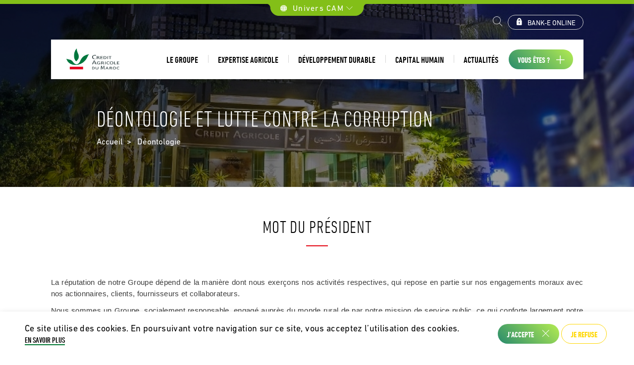

--- FILE ---
content_type: text/html; charset=UTF-8
request_url: https://www.creditagricole.ma/fr/deontologie-et-lutte-contre-la-corruption
body_size: 12147
content:

  

<!DOCTYPE html>
<html lang="fr" dir="ltr" prefix="content: http://purl.org/rss/1.0/modules/content/  dc: http://purl.org/dc/terms/  foaf: http://xmlns.com/foaf/0.1/  og: http://ogp.me/ns#  rdfs: http://www.w3.org/2000/01/rdf-schema#  schema: http://schema.org/  sioc: http://rdfs.org/sioc/ns#  sioct: http://rdfs.org/sioc/types#  skos: http://www.w3.org/2004/02/skos/core#  xsd: http://www.w3.org/2001/XMLSchema# ">
	<head>
		<meta charset="utf-8" />
<meta name="description" content="Crédit Agricole du Maroc" />
<link rel="canonical" href="https://www.creditagricole.ma/fr/deontologie-et-lutte-contre-la-corruption" />
<link rel="apple-touch-icon" sizes="72x72" href="/sites/default/files/favicons/apple-touch-icon.png"/>
<link rel="icon" type="image/png" sizes="32x32" href="/sites/default/files/favicons/favicon-32x32.png"/>
<link rel="icon" type="image/png" sizes="16x16" href="/sites/default/files/favicons/favicon-16x16.png"/>
<link rel="manifest" href="/sites/default/files/favicons/site.webmanifest"/>
<link rel="mask-icon" href="/sites/default/files/favicons/safari-pinned-tab.svg" color="#007732"/>
<meta name="msapplication-TileColor" content="#ffffff"/>
<meta name="theme-color" content="#ffffff"/>
<meta name="favicon-generator" content="Drupal responsive_favicons + realfavicongenerator.net" />
<meta name="MobileOptimized" content="width" />
<meta name="HandheldFriendly" content="true" />
<meta name="viewport" content="width=device-width, initial-scale=1, shrink-to-fit=no" />
<style>div#sliding-popup, div#sliding-popup .eu-cookie-withdraw-banner, .eu-cookie-withdraw-tab {background: #000000} div#sliding-popup.eu-cookie-withdraw-wrapper { background: transparent; } #sliding-popup h1, #sliding-popup h2, #sliding-popup h3, #sliding-popup p, #sliding-popup label, #sliding-popup div, .eu-cookie-compliance-more-button, .eu-cookie-compliance-secondary-button, .eu-cookie-withdraw-tab { color: #ffffff;} .eu-cookie-withdraw-tab { border-color: #ffffff;}</style>
<link rel="icon" href="/sites/default/files/Logo_CAM_0_2.png" type="image/png" />
<link rel="alternate" hreflang="fr" href="https://www.creditagricole.ma/fr/deontologie-et-lutte-contre-la-corruption" />
<script src="/sites/default/files/google_tag/primary/google_tag.script.js?t8rfv1" defer></script>

		<title>Déontologie et lutte contre la corruption ı CAM</title>
		<link rel="stylesheet" media="all" href="/themes/contrib/stable/css/system/components/align.module.css?t8rfv1" />
<link rel="stylesheet" media="all" href="/themes/contrib/stable/css/system/components/fieldgroup.module.css?t8rfv1" />
<link rel="stylesheet" media="all" href="/themes/contrib/stable/css/system/components/container-inline.module.css?t8rfv1" />
<link rel="stylesheet" media="all" href="/themes/contrib/stable/css/system/components/clearfix.module.css?t8rfv1" />
<link rel="stylesheet" media="all" href="/themes/contrib/stable/css/system/components/details.module.css?t8rfv1" />
<link rel="stylesheet" media="all" href="/themes/contrib/stable/css/system/components/hidden.module.css?t8rfv1" />
<link rel="stylesheet" media="all" href="/themes/contrib/stable/css/system/components/item-list.module.css?t8rfv1" />
<link rel="stylesheet" media="all" href="/themes/contrib/stable/css/system/components/js.module.css?t8rfv1" />
<link rel="stylesheet" media="all" href="/themes/contrib/stable/css/system/components/nowrap.module.css?t8rfv1" />
<link rel="stylesheet" media="all" href="/themes/contrib/stable/css/system/components/position-container.module.css?t8rfv1" />
<link rel="stylesheet" media="all" href="/themes/contrib/stable/css/system/components/reset-appearance.module.css?t8rfv1" />
<link rel="stylesheet" media="all" href="/themes/contrib/stable/css/system/components/resize.module.css?t8rfv1" />
<link rel="stylesheet" media="all" href="/themes/contrib/stable/css/system/components/system-status-counter.css?t8rfv1" />
<link rel="stylesheet" media="all" href="/themes/contrib/stable/css/system/components/system-status-report-counters.css?t8rfv1" />
<link rel="stylesheet" media="all" href="/themes/contrib/stable/css/system/components/system-status-report-general-info.css?t8rfv1" />
<link rel="stylesheet" media="all" href="/themes/contrib/stable/css/system/components/tablesort.module.css?t8rfv1" />
<link rel="stylesheet" media="all" href="//cdnjs.cloudflare.com/ajax/libs/font-awesome/6.6.0/css/all.min.css" />
<link rel="stylesheet" media="all" href="/modules/contrib/eu_cookie_compliance/css/eu_cookie_compliance.css?t8rfv1" />
<link rel="stylesheet" media="all" href="/modules/contrib/addtoany/css/addtoany.css?t8rfv1" />
<link rel="stylesheet" media="all" href="/modules/contrib/paragraphs/css/paragraphs.unpublished.css?t8rfv1" />
<link rel="stylesheet" media="all" href="/modules/contrib/social_media_links/css/social_media_links.theme.css?t8rfv1" />
<link rel="stylesheet" media="all" href="/themes/contrib/classy/css/components/node.css?t8rfv1" />
<link rel="stylesheet" media="all" href="/themes/cam/../../libraries/jquery-ui/jquery-ui.min.css?t8rfv1" />
<link rel="stylesheet" media="all" href="/themes/cam/../../libraries/fancybox/jquery.fancybox.min.css?t8rfv1" />
<link rel="stylesheet" media="all" href="/themes/cam/../../libraries/bootstrap-datepicker/css/bootstrap-datepicker.min.css?t8rfv1" />
<link rel="stylesheet" media="all" href="/themes/cam/../../libraries/slick/slick.min.css?t8rfv1" />
<link rel="stylesheet" media="all" href="/themes/cam/../../libraries/slick/slick-theme.min.css?t8rfv1" />
<link rel="stylesheet" media="all" href="/themes/cam/../../libraries/animate-css/animate.min.css?t8rfv1" />
<link rel="stylesheet" media="all" href="/themes/cam/../../libraries/bootstrap-select/css/bootstrap-select.min.css?t8rfv1" />
<link rel="stylesheet" media="all" href="/themes/cam/../../libraries/jquery.mb.YTPlayer/jquery.mb.YTPlayer.min.css?t8rfv1" />
<link rel="stylesheet" media="all" href="/themes/cam/../../libraries/js-offcanvas/_css/js-offcanvas.min.css?t8rfv1" />
<link rel="stylesheet" media="all" href="/themes/cam/assets/css/cam.style.css?t8rfv1" />

		<script src="/libraries/modernizr/modernizr-custom.js?v=3.6.0"></script>

		<meta name="google-site-verification" content="wmBXUUBuz6oD-5Lmvdz6RZfKIP6cQQpogbbe9RKwaiA" />
	</head>
	<body class="vh-header-3 path--node page--vactory-page">
		<a href="#main-content" class="visually-hidden focusable">
		  Aller au contenu principal
		</a>
		<!-- Global site tag (gtag.js) - Google Analytics -->
		<script async src="https://www.googletagmanager.com/gtag/js?id=G-5MF0WC99TP"></script>
		<script>
			window.dataLayer = window.dataLayer || [];
			function gtag(){dataLayer.push(arguments);}
			gtag('js', new Date());
			gtag('config', 'G-5MF0WC99TP');
		</script>
		<noscript><iframe src="https://www.googletagmanager.com/ns.html?id=GTM-W5G5X7R" height="0" width="0" style="display:none;visibility:hidden"></iframe></noscript>
		  <div class="dialog-off-canvas-main-canvas" data-off-canvas-main-canvas>
    
<noscript>
  <div class="alert alert-warning text-center" role="alert">Your browser does not support JavaScript!</div>
</noscript>


<div class="vh-header__top">
  <div class="container text-center vh-header__top-bar">
    <a href="#" class="vh-header__top-link">
      <span class="active"><i class="icon-network mr-1"></i> Univers CAM <i class="icon-arrow-bottom"></i></span>
    </a>
  </div>
  <div class="vh-header__top-block">
    <a href="#" class="vh-header__top-link link-inside">
      <span>Fermer <i class="icon-close"></i></span>
    </a>
    <div class="container">
      
            <div class="vactory-block-component__field-dynamic-block-components"><div class="t-mega-menu-pushes">

      <div class="t-intro text-center">
              <h2>DÉCOUVREZ L&#039;ÉCOSYSTÈME DIGITAL DU GCAM</h2>
                    <p>Les différentes plateformes en ligne sont à votre disposition, quel que soit votre profil et en fonction de vos besoins.</p>
          </div>
    <div class="row t-row">
                <div class="t-box text-center">
                  <h3>Bank-E Online </h3>
                          <p>Consultez et effectuez vos opérations bancaires rapidement et en toute sécurité</p>
                                    
          <a class="btn-box bg-red" target="_blank" href="https://www.bank-e.ma/banke.html">
            <span>Consultez notre site</span>
            <i class="icon-plus"></i>
          </a>
              </div>
                      <div class="t-box text-center">
                  <h3>HSSAB-E</h3>
                          <p>Ouvrez votre compte bancaire depuis votre mobile où que vous soyez</p>
                                    
          <a class="btn-box bg-red" target="_blank" href="https://www.creditagricole.ma/fr/ouvrir-un-compte-bancaire-en-ligne-credit-agricole-du-maroc">
            <span>Découvrez les détails</span>
            <i class="icon-plus"></i>
          </a>
              </div>
                      <div class="t-box text-center">
                  <h3>JE DEVIENS CLIENT</h3>
                          <p>Procédez à l’ouverture en ligne de votre compte bancaire en quelques minutes </p>
                                    
          <a class="btn-box bg-red" target="_blank" href="https://respire.ma/#ouvrir-compte">
            <span>En savoir plus </span>
            <i class="icon-plus"></i>
          </a>
              </div>
                      <div class="t-box text-center">
                  <h3>Beztam-E</h3>
                          <p>Effectuez vos transactions en toute sécurité grâce à votre portemonnaie électronique.</p>
                                    
          <a class="btn-box bg-red" target="_blank" href="https://respire.ma/beztam-e.php">
            <span>En savoir plus</span>
            <i class="icon-plus"></i>
          </a>
              </div>
                      <div class="t-box text-center">
                  <h3>Imtiyazat-E</h3>
                          <p>Profitez de la 1ère application bancaire destinée exclusivement aux agriculteurs et qui offre une panoplie de services</p>
                                    
          <a class="btn-box bg-orange" target="_blank" href="https://respire.ma/imtiazat-e.php">
            <span>Téléchargez ici</span>
            <i class="icon-plus"></i>
          </a>
              </div>
                      <div class="t-box text-center">
                  <h3>CAM PAY</h3>
                          <p>Payez vos achats sans contact via votre téléphone mobile et en toute sécurité avec l’application CAM PAY</p>
                                    
          <a class="btn-box bg-orange" target="_blank" href="https://respire.ma/cam-pay.php">
            <span>Téléchargez ici </span>
            <i class="icon-plus"></i>
          </a>
              </div>
            </div>
</div>
</div>
      
    </div>
  </div>
</div>

      
<div class="block block--vactoryheaderblockv3-2">
  
    
  <div class="block__content">
            
  
<header class="header" id="header">
  <div id="vh-header" class="vh-header vh-variant3 vh-sticky">
    <div class="vh-header__middle">
      <div class="container d-flex align-items-center justify-content-center justify-content-lg-end">
       
                <button class="btn-search-overlay"><i class="icon-search "></i></button>
        <div class="vh-secondary-menu">
          <nav class="block block--menu" role="navigation" aria-labelledby="-menu">
  
  
      

        <ul class="nav">
                  <li>
                  <a href="https://www.bank-e.ma/" class="btn btn-sm btn-outline-white prefix-icon-lock" target="_blank">Bank-e Online</a>
                      </li>
      </ul>
    


  </nav>

        </div>
      </div>
    </div>
    <div class="vh-header__bottom">
      <div class="container">
        <div class="vh-layout">
          <div class="vh-header--branding">
                                <a href="/fr" title="Accueil" rel="home" class="navbar-brand">
              <img src="/themes/cam/logo.png" alt="Accueil" class="site-logo" />
                </a>
  
                      </div>
          <div class="vh-hamburger d-lg-none">
            
            <button id="vhm-hamburger-btn" class="hamburger hamburger--collapse js-offcanvas-trigger d-flex align-items-center" type="button"
                    aria-label="Menu" role="button" data-offcanvas-trigger="vhm" aria-controls="navigation"
                    aria-expanded="true/false">
              <span class="mr-1">Menu</span>
              <div class="hamburger-box">
                <span class="hamburger-inner"></span>
              </div>
            </button>
          </div>
          <nav id="vh3-main-menu" class="vh-header--menu vh3-main-menu d-none d-lg-block">
              
  <ul class="menu-level--1">
                
            
                  <li
        class="menu__item menu__item--1  ">
        <a href="/fr/le-groupe" class="menu__link "
           target="">
          <span class="has-close">Le groupe</span>
                  </a>
                      </li>
                
            
                  <li
        class="menu__item menu__item--1  ">
        <a href="/fr/expertise-agricole" class="menu__link "
           target="">
          <span class="has-close">Expertise agricole</span>
                  </a>
                      </li>
                
            
                  <li
        class="menu__item menu__item--1  ">
        <a href="/fr/rse" class="menu__link "
           target="">
          <span class="has-close">Développement durable</span>
                  </a>
                      </li>
                
            
                  <li
        class="menu__item menu__item--1  ">
        <a href="/fr/capital-humain" class="menu__link "
           target="">
          <span class="has-close">Capital Humain</span>
                  </a>
                      </li>
                
            
                  <li
        class="menu__item menu__item--1  ">
        <a href="/fr/tous-les-evenements" class="menu__link "
           target="">
          <span class="has-close">Actualités</span>
                  </a>
                      </li>
                
            
                  <li
        class="menu__item menu__item--1  has-injected btn">
        <a href="" class="menu__link toto btn btn-primary suffix-icon-plus"
           target="">
          <span class="has-close">Vous êtes ?</span>
                      <span>
              Fermer
              <i class="icon-close"></i>
            </span>
                  </a>
                          <div class="menu-wrapper">
            <a href="#"
               class="btn btn-primary prefix-icon-chevron-left d-inline-block d-lg-none w-100 text-left vh-mega-menu-mobile-back">Retour</a>
            <div class="block-menu-injected">
              
  <div class="main__field-injected-block">
    <strong class="field__label">field_injected_block</strong>

          <div class="block-content block-content--vactory-block-component block-content--megamenuinjectedblock vactory-block-component">
  
    
      
            <div class="vactory-block-component__field-dynamic-block-components"><div class="row t-mega-menu-image-title">
              <div class="col-lg-3 col-md-6 col-12 t-col">
      <div class="t-box">
                            <div class="t-box-img">
             <a href="/fr/particulier">               <img
                src="/themes/cam/assets/img/lazy-default.gif"
                data-src="/sites/default/files/2019-06/Vous%20e%CC%82tes%20-%20Particulier_0.jpg"
                class="lazy"
                alt="">
               </a>           </div>
                          <p class="t-title">
             <a href="/fr/particulier">               Particulier
               </a>           </p>
              </div>
    </div>
              <div class="col-lg-3 col-md-6 col-12 t-col">
      <div class="t-box">
                            <div class="t-box-img">
             <a href="/fr/professionnel">               <img
                src="/themes/cam/assets/img/lazy-default.gif"
                data-src="/sites/default/files/2019-06/Vous%20e%CC%82tes%20-%20Professionnel-min_0.jpg"
                class="lazy"
                alt="">
               </a>           </div>
                          <p class="t-title">
             <a href="/fr/professionnel">               Professionnel
               </a>           </p>
              </div>
    </div>
              <div class="col-lg-3 col-md-6 col-12 t-col">
      <div class="t-box">
                            <div class="t-box-img">
             <a href="/fr/agriculteur-et-agro-business">               <img
                src="/themes/cam/assets/img/lazy-default.gif"
                data-src="/sites/default/files/2019-06/Vous%20e%CC%82tes%20-%20Agriculteur-min_0.jpg"
                class="lazy"
                alt="">
               </a>           </div>
                          <p class="t-title">
             <a href="/fr/agriculteur-et-agro-business">               Agriculteur et Agro-Business
               </a>           </p>
              </div>
    </div>
              <div class="col-lg-3 col-md-6 col-12 t-col">
      <div class="t-box">
                            <div class="t-box-img">
             <a href="/fr/entreprise">               <img
                src="/themes/cam/assets/img/lazy-default.gif"
                data-src="/sites/default/files/2019-06/Vous%20e%CC%82tes%20-%20Entreprise-min_0.jpg"
                class="lazy"
                alt="">
               </a>           </div>
                          <p class="t-title">
             <a href="/fr/entreprise">               Entreprise
               </a>           </p>
              </div>
    </div>
              <div class="col-lg-3 col-md-6 col-12 t-col">
      <div class="t-box">
                            <div class="t-box-img">
             <a href="/fr/client-banque-priv%C3%A9e">               <img
                src="/themes/cam/assets/img/lazy-default.gif"
                data-src="/sites/default/files/2019-06/Vous%20e%CC%82tes%20_%20Banque%20Prive%CC%81e%201.jpg"
                class="lazy"
                alt="">
               </a>           </div>
                          <p class="t-title">
             <a href="/fr/client-banque-priv%C3%A9e">               Client Banque Privée
               </a>           </p>
              </div>
    </div>
              <div class="col-lg-3 col-md-6 col-12 t-col">
      <div class="t-box">
                            <div class="t-box-img">
             <a href="/fr/marocain-du-monde">               <img
                src="/themes/cam/assets/img/lazy-default.gif"
                data-src="/sites/default/files/2019-06/Vous%20e%CC%82tes%20_%20MRE.jpg"
                class="lazy"
                alt="">
               </a>           </div>
                          <p class="t-title">
             <a href="/fr/marocain-du-monde">               Marocain du monde
               </a>           </p>
              </div>
    </div>
              <div class="col-lg-3 col-md-6 col-12 t-col">
      <div class="t-box">
                            <div class="t-box-img">
             <a href="/fr/etudiant">               <img
                src="/themes/cam/assets/img/lazy-default.gif"
                data-src="/sites/default/files/2019-06/Vous%20e%CC%82tes%20_%20Etudiant.jpg"
                class="lazy"
                alt="">
               </a>           </div>
                          <p class="t-title">
             <a href="/fr/etudiant">               Étudiant
               </a>           </p>
              </div>
    </div>
              <div class="col-lg-3 col-md-6 col-12 t-col">
      <div class="t-box">
                            <div class="t-box-img">
             <a href="/fr/corporate-et-investisseur">               <img
                src="/themes/cam/assets/img/lazy-default.gif"
                data-src="/sites/default/files/2019-06/Vous%20e%CC%82tes%20_%20Corporate.jpg"
                class="lazy"
                alt="">
               </a>           </div>
                          <p class="t-title">
             <a href="/fr/corporate-et-investisseur">               Corporate et Investisseur
               </a>           </p>
              </div>
    </div>
  </div>
</div>
      
  </div>

    
  </div>

            </div>
          </div>
              </li>
      </ul>
          </nav>
        </div>
      </div>
    </div>
  </div>


  <aside class="vhm-variant3 is-closed" data-offcanvas-options='{ "modifiers": "left,overlay" }'
         role="complementary" id="vhm">
    <div class="vhm-brading-hamburger d-flex justify-content-between align-items-center">
      <div class="vhm-header--branding">
              <a href="/fr" title="Accueil" rel="home" class="navbar-brand">
              <img src="/themes/cam/logo.png" alt="Accueil" class="site-logo" />
                </a>
  
      </div>
      <div class="vhm-branding-hamburger">
        <div class="vh-hamburger d-lg-none">
          <button id="mmenu-close-btn" class="hamburger hamburger--collapse is-active" type="button"
                  aria-label="Menu" role="button"
                  aria-controls="navigation" aria-expanded="true/false">
            <div class="hamburger-box">
              <span class="hamburger-inner"></span>
            </div>
          </button>
        </div>
      </div>
    </div>
    <div class="vhm-body">
      <nav class="vhm__menu">
          
  <ul class="menu-level--1">
                
            
                  <li
        class="menu__item menu__item--1  ">
        <a href="/fr/le-groupe" class="menu__link "
           target="">
          <span class="has-close">Le groupe</span>
                  </a>
                      </li>
                
            
                  <li
        class="menu__item menu__item--1  ">
        <a href="/fr/expertise-agricole" class="menu__link "
           target="">
          <span class="has-close">Expertise agricole</span>
                  </a>
                      </li>
                
            
                  <li
        class="menu__item menu__item--1  ">
        <a href="/fr/rse" class="menu__link "
           target="">
          <span class="has-close">Développement durable</span>
                  </a>
                      </li>
                
            
                  <li
        class="menu__item menu__item--1  ">
        <a href="/fr/capital-humain" class="menu__link "
           target="">
          <span class="has-close">Capital Humain</span>
                  </a>
                      </li>
                
            
                  <li
        class="menu__item menu__item--1  ">
        <a href="/fr/tous-les-evenements" class="menu__link "
           target="">
          <span class="has-close">Actualités</span>
                  </a>
                      </li>
                
            
                  <li
        class="menu__item menu__item--1  has-injected btn">
        <a href="" class="menu__link toto btn btn-primary suffix-icon-plus"
           target="">
          <span class="has-close">Vous êtes ?</span>
                      <span>
              Fermer
              <i class="icon-close"></i>
            </span>
                  </a>
                          <div class="menu-wrapper">
            <a href="#"
               class="btn btn-primary prefix-icon-chevron-left d-inline-block d-lg-none w-100 text-left vh-mega-menu-mobile-back">Retour</a>
            <div class="block-menu-injected">
              
  <div class="main__field-injected-block">
    <strong class="field__label">field_injected_block</strong>

          <div class="block-content block-content--vactory-block-component block-content--megamenuinjectedblock vactory-block-component">
  
    
      
            <div class="vactory-block-component__field-dynamic-block-components"><div class="row t-mega-menu-image-title">
              <div class="col-lg-3 col-md-6 col-12 t-col">
      <div class="t-box">
                            <div class="t-box-img">
             <a href="/fr/particulier">               <img
                src="/themes/cam/assets/img/lazy-default.gif"
                data-src="/sites/default/files/2019-06/Vous%20e%CC%82tes%20-%20Particulier_0.jpg"
                class="lazy"
                alt="">
               </a>           </div>
                          <p class="t-title">
             <a href="/fr/particulier">               Particulier
               </a>           </p>
              </div>
    </div>
              <div class="col-lg-3 col-md-6 col-12 t-col">
      <div class="t-box">
                            <div class="t-box-img">
             <a href="/fr/professionnel">               <img
                src="/themes/cam/assets/img/lazy-default.gif"
                data-src="/sites/default/files/2019-06/Vous%20e%CC%82tes%20-%20Professionnel-min_0.jpg"
                class="lazy"
                alt="">
               </a>           </div>
                          <p class="t-title">
             <a href="/fr/professionnel">               Professionnel
               </a>           </p>
              </div>
    </div>
              <div class="col-lg-3 col-md-6 col-12 t-col">
      <div class="t-box">
                            <div class="t-box-img">
             <a href="/fr/agriculteur-et-agro-business">               <img
                src="/themes/cam/assets/img/lazy-default.gif"
                data-src="/sites/default/files/2019-06/Vous%20e%CC%82tes%20-%20Agriculteur-min_0.jpg"
                class="lazy"
                alt="">
               </a>           </div>
                          <p class="t-title">
             <a href="/fr/agriculteur-et-agro-business">               Agriculteur et Agro-Business
               </a>           </p>
              </div>
    </div>
              <div class="col-lg-3 col-md-6 col-12 t-col">
      <div class="t-box">
                            <div class="t-box-img">
             <a href="/fr/entreprise">               <img
                src="/themes/cam/assets/img/lazy-default.gif"
                data-src="/sites/default/files/2019-06/Vous%20e%CC%82tes%20-%20Entreprise-min_0.jpg"
                class="lazy"
                alt="">
               </a>           </div>
                          <p class="t-title">
             <a href="/fr/entreprise">               Entreprise
               </a>           </p>
              </div>
    </div>
              <div class="col-lg-3 col-md-6 col-12 t-col">
      <div class="t-box">
                            <div class="t-box-img">
             <a href="/fr/client-banque-priv%C3%A9e">               <img
                src="/themes/cam/assets/img/lazy-default.gif"
                data-src="/sites/default/files/2019-06/Vous%20e%CC%82tes%20_%20Banque%20Prive%CC%81e%201.jpg"
                class="lazy"
                alt="">
               </a>           </div>
                          <p class="t-title">
             <a href="/fr/client-banque-priv%C3%A9e">               Client Banque Privée
               </a>           </p>
              </div>
    </div>
              <div class="col-lg-3 col-md-6 col-12 t-col">
      <div class="t-box">
                            <div class="t-box-img">
             <a href="/fr/marocain-du-monde">               <img
                src="/themes/cam/assets/img/lazy-default.gif"
                data-src="/sites/default/files/2019-06/Vous%20e%CC%82tes%20_%20MRE.jpg"
                class="lazy"
                alt="">
               </a>           </div>
                          <p class="t-title">
             <a href="/fr/marocain-du-monde">               Marocain du monde
               </a>           </p>
              </div>
    </div>
              <div class="col-lg-3 col-md-6 col-12 t-col">
      <div class="t-box">
                            <div class="t-box-img">
             <a href="/fr/etudiant">               <img
                src="/themes/cam/assets/img/lazy-default.gif"
                data-src="/sites/default/files/2019-06/Vous%20e%CC%82tes%20_%20Etudiant.jpg"
                class="lazy"
                alt="">
               </a>           </div>
                          <p class="t-title">
             <a href="/fr/etudiant">               Étudiant
               </a>           </p>
              </div>
    </div>
              <div class="col-lg-3 col-md-6 col-12 t-col">
      <div class="t-box">
                            <div class="t-box-img">
             <a href="/fr/corporate-et-investisseur">               <img
                src="/themes/cam/assets/img/lazy-default.gif"
                data-src="/sites/default/files/2019-06/Vous%20e%CC%82tes%20_%20Corporate.jpg"
                class="lazy"
                alt="">
               </a>           </div>
                          <p class="t-title">
             <a href="/fr/corporate-et-investisseur">               Corporate et Investisseur
               </a>           </p>
              </div>
    </div>
  </div>
</div>
      
  </div>

    
  </div>

            </div>
          </div>
              </li>
      </ul>
      </nav>
    </div>
  </aside>

</header>

      </div>
</div>


    
  <div  id="block-bannerglobal" class="vf-banner">
                                          <div class="vf-banner__image" style="background-image: url('/sites/default/files/styles/banner_1280_434/public/2019-06/Group-15%402x_0.jpg?itok=AI2kSYpA')"></div>
          
    <div class="container vf-banner__container">
      <div class="row">
        <div class="col-md-12 col-lg-10 vf-banner__wrapper">
          <div class="vf-banner__title">
            
                          <h1>Déontologie et lutte contre la corruption</h1>
                        
          </div>
                      <div class="vf-banner__blocks">
              
      <div class="vactory-banner__field-vactory-blocks-multiple">
              <div class="field__item">
<div class="block block--breadcrumbs">
  
    
  <div class="block__content">
            <nav role="navigation" class="c-breadcrumb" aria-labelledby="system-breadcrumb">
    <h2 id="system-breadcrumb" class="visually-hidden">Fil d'Ariane</h2>
    <ol class="breadcrumb">
              <li class="breadcrumb-item">
                      <a href="/fr">Accueil</a>
                  </li>
              <li class="breadcrumb-item">
                      <a href="/fr/deontologie-et-lutte-contre-la-corruption">Déontologie</a>
                  </li>
          </ol>
  </nav>

      </div>
</div>
</div>
          </div>
  
              <div class="clearfix"></div>
            </div>
                            </div>
      </div>
    </div>
  </div>


<main role="main">
        <div class="page-content">
                      <div data-drupal-messages-fallback class="hidden"></div>
<article about="/fr/deontologie-et-lutte-contre-la-corruption" class="node vactory-page vactory-page--promoted vactory-page--full">

  
    

  
  <div class="node__content">
    
  <div class="vactory-page__field-vactory-paragraphs">
    <strong class="field__label visually-hidden">Paragraphs</strong>

          

        
    
        

    
                
    <div id="mot-du-président--878" class="paragraph paragraph--type--vactory-component paragraph--view-mode--default wow fadeInUp container">
        <div>
                            <h2 class="title">
                      Mot du Président 
  
                </h2>
                              <div class="t-content-libre row">
  <div class="col-12">
          <p style="text-align:justify; margin-bottom:11px"><span style="font-size:11pt"><span style="line-height:normal"><span style="text-autospace:none"><span style="font-family:Calibri,sans-serif"><span style="font-family:&quot;Arial&quot;,sans-serif">La réputation de notre Groupe dépend de la manière dont nous exerçons nos activités respectives, qui repose en partie sur nos engagements moraux avec nos actionnaires, clients, fournisseurs et collaborateurs.</span></span></span></span></span></p>
<p style="text-align:justify; margin-bottom:11px"><span style="font-size:11pt"><span style="line-height:107%"><span style="font-family:Calibri,sans-serif"><span style="font-family:&quot;Arial&quot;,sans-serif"></span></span></span></span></p>
<p style="text-align:justify; margin-bottom:11px"><span style="font-size:11pt"><span style="line-height:107%"><span style="font-family:Calibri,sans-serif"><span style="font-family:&quot;Arial&quot;,sans-serif">Nous sommes un Groupe, socialement responsable, engagé auprès du monde rural de par notre mission de service public, ce qui conforte largement notre démarche déontologique qui est en phase avec les convictions et les valeurs que prône notre institution.</span></span></span></span></p>
<p style="text-align:justify; margin-bottom:11px"><span style="font-size:11pt"><span style="line-height:107%"><span style="font-family:Calibri,sans-serif"><span style="font-family:&quot;Arial&quot;,sans-serif">Les défis à relever par le Groupe Crédit agricole du Maroc, exigent de chacun de nous un comportement éthique exemplaire. En effet, le Groupe a placé les fondamentaux en matière d’éthique au cœur de ses préoccupations et de sa vision stratégique. Nous adoptons des valeurs universelles, à travers le respect des règles telles que la loyauté, la confidentialité, la transparence, la conformité, qui représentent notre référentiel et le socle de notre cadre de gouvernance</span><span style="font-family:&quot;Arial&quot;,sans-serif">.</span> </span></span></span></p>
<p style="margin-right:-19px; text-align:justify"><span style="font-size:11pt"><span style="line-height:normal"><span style="text-autospace:none"><span style="font-family:Calibri,sans-serif"><span style="font-family:&quot;Arial&quot;,sans-serif">Le dispositif de Management Anti-Corruption répond à une conviction et un engagement profond du Groupe, et dont&nbsp;&nbsp; l’objectif est d’assurer sa croissance sur la base de des pratiques saines qui relèvent des règles de bonne gouvernance et de bonne conduite personnelle et professionnelle.</span></span></span></span></span></p>
<p style="text-align:justify; margin-bottom:11px"><span style="font-size:11pt"><span style="line-height:107%"><span style="font-family:Calibri,sans-serif"><span style="font-family:&quot;Arial&quot;,sans-serif"></span></span></span></span></p>
<p style="text-align:justify; margin-bottom:11px"><span style="font-size:11pt"><span style="line-height:107%"><span style="font-family:Calibri,sans-serif"><span style="font-family:&quot;Arial&quot;,sans-serif">Notre groupe reconnait l’importance et l’enjeu que procure un dispositif de Management anti-corruption efficace et fiable. Ainsi, le Groupe a pris des engagements à travers le respect des prérequis réglementaires en la matière afin de hisser les thématiques relatives à l’éthique et à la conformité aux meilleurs standards, et ce par la mise en place d’un dispositif élaboré, et à travers la certification ISO 37001.</span></span></span></span></p>
<p style="text-align:justify; margin-bottom:11px"><span style="font-size:11pt"><span style="line-height:107%"><span style="font-family:Calibri,sans-serif"><span style="font-family:&quot;Arial&quot;,sans-serif">Les partenaires internationaux, comme les correspondants bancaires,&nbsp;ont eux aussi de plus en plus d’exigences par rapport audit dispositif. </span></span></span></span></p>
<p style="text-align:justify; margin-bottom:11px"><span style="font-size:11pt"><span style="line-height:107%"><span style="font-family:Calibri,sans-serif"><span style="font-family:&quot;Arial&quot;,sans-serif">Ce dispositif, qui est dans une démarche de proximité avec les métiers et qui entérine une relation de confiance avec tous les partenaires, s’articule autour d’un certains nombres d’actions et de mesures.</span></span></span></span></p>
<p style="text-align:justify; margin-bottom:11px"><span style="font-size:11pt"><span style="line-height:107%"><span style="font-family:Calibri,sans-serif"><span style="font-family:&quot;Arial&quot;,sans-serif">En effet, le socle de valeurs et de principes qui doivent gouverner la conduite et le comportement des collaborateurs et qui sont en accord avec nos engagements sont réunies au niveau de ce dispositif et s’adressent à toutes les cibles quel que soit leurs rôles et leurs fonctions.</span></span></span></span></p>
<p style="text-align:justify; margin-bottom:11px"><span style="font-size:11pt"><span style="line-height:107%"><span style="font-family:Calibri,sans-serif"><span style="font-family:&quot;Arial&quot;,sans-serif">&nbsp;A cet effet, et nous comptons sur la mobilisation des responsables, au niveau du réseau, du siège et des filiales pour s’approprier pleinement ledit dispositif et l’appliquer de manière spontané dans leur travail au quotidien. La réussite de ce dispositif ne peut se faire que par la mobilisation de nous tous, quel que soit notre métier ou notre fonction.</span></span></span></span></p>
<p style="text-align:justify; margin-bottom:11px"><span style="font-size:11pt"><span style="line-height:107%"><span style="font-family:Calibri,sans-serif"><span style="font-family:&quot;Arial&quot;,sans-serif">Chacun de contribuer à faire vivre dans les faits, la déontologie. Soyons exemplaires.</span></span></span></span></p>
<p style="margin-right:-19px; text-align:justify"><span style="font-size:11pt"><span style="line-height:normal"><span style="text-autospace:none"><span style="font-family:Calibri,sans-serif"><span style="font-family:&quot;Arial&quot;,sans-serif">Je compte avant tout sur votre intégrité personnelle et votre morale dans l’exercice quotidien de votre activité et j’attends de chacun d’en faire bon usage.</span></span></span></span></span></p>
<p style="margin-right:-19px; text-align:justify"><span style="font-size:11pt"><span style="line-height:normal"><span style="text-autospace:none"><span style="font-family:Calibri,sans-serif"><span style="font-family:&quot;Arial&quot;,sans-serif"></span></span></span></span></span></p>
<p style="text-align:justify; margin-bottom:11px"><span style="font-size:11pt"><span style="line-height:107%"><span style="font-family:Calibri,sans-serif"><span style="font-family:&quot;Arial&quot;,sans-serif">Président du Directoire du Crédit Agricole du Maroc</span></span></span></span></p>

      </div>
</div>

  
        </div>
    </div>

    
        
                
          

        
    
        

    
                
    <div id="le-code-de-déontologie--880" class="paragraph paragraph--type--vactory-component paragraph--view-mode--default wow fadeInUp container">
        <div>
                              <div class="fdb-block">
    <div class="row justify-content-center">
        <div class="col-12">
                                        <div></div>
                                                         <p class="mt-5 mt-sm-4 text-center"><a class="btn btn-lg btn-primary" href="https://www.creditagricole.ma/sites/default/files/2023-11/Code%20D%C3%A9ontologie.pdf" target="_blank">Le Code de Déontologie </a></p>
                    </div>
    </div>
</div>

  
        </div>
    </div>

    
        
                
          

        
    
        

    
                
    <div id="la-politique-générale-de-lutte-contre-la-corruption-881" class="paragraph paragraph--type--vactory-component paragraph--view-mode--default wow fadeInUp container">
        <div>
                              <div class="fdb-block">
    <div class="row justify-content-center">
        <div class="col-12">
                                        <div></div>
                                                         <p class="mt-5 mt-sm-4 text-center"><a class="btn btn-lg btn-primary" href="https://www.creditagricole.ma/sites/default/files/2023-04/Politique_g%C3%A9n%C3%A9rale_lutte_contre_corruption_0.pdf" target="_blank">La politique générale de lutte contre la corruption</a></p>
                    </div>
    </div>
</div>

  
        </div>
    </div>

    
        
                
          

        
    
        

    
                
    <div id="l’engagement-des-collaborateurs-du-gcam--882" class="paragraph paragraph--type--vactory-component paragraph--view-mode--default wow fadeInUp container">
        <div>
                              <div class="fdb-block">
    <div class="row justify-content-center">
        <div class="col-12">
                                        <div></div>
                                                         <p class="mt-5 mt-sm-4 text-center"><a class="btn btn-lg btn-primary" href="https://www.creditagricole.ma/sites/default/files/2023-04/Engagement_Deontologie2023.pdf" target="_blank">L’engagement des collaborateurs du GCAM </a></p>
                    </div>
    </div>
</div>

  
        </div>
    </div>

    
        
                
          

        
    
        

    
                
    <div id="alerte-des-tiers--883" class="paragraph paragraph--type--vactory-component paragraph--view-mode--default wow fadeInUp container">
        <div>
                              <div class="fdb-block">
    <div class="row justify-content-center">
        <div class="col-12">
                                        <div></div>
                                                         <p class="mt-5 mt-sm-4 text-center"><a class="btn btn-lg btn-primary" href="https://www.creditagricole.ma/fr/form/alerte-tiers" target="_blank">Alerte des Tiers </a></p>
                    </div>
    </div>
</div>

  
        </div>
    </div>

    
        
                
    
  </div>

  </div>

</article>


            </div>
</main>

      
<div class="block block--vactoryfooterblockv5">
  
    
  <div class="block__content">
          <footer class="vf-footer vf-footer--variant5">
  <div class="container">
    <div class="vf-footer-items">
      <div class="vf-footer__top">
        <div class="block-social-media d-flex justify-content-center">
          
<div class="block-social-media-links block block--socialmedialinks">
  
    
  <div class="block__content">
          

<ul class="social-media-links--platforms platforms inline horizontal">
      <li>
      <a class="social-media-link-icon--facebook" href="https://www.facebook.com/CreditAgricoleduMaroc"  >
        <span class='fab fa-facebook fa-2x'></span>
      </a>

          </li>
      <li>
      <a class="social-media-link-icon--youtube" href="https://www.youtube.com/@creditagricoledumaroc"  >
        <span class='fab fa-youtube fa-2x'></span>
      </a>

          </li>
      <li>
      <a class="social-media-link-icon--instagram" href="https://www.instagram.com/creditagricolemaroc/"  >
        <span class='fab fa-instagram fa-2x'></span>
      </a>

          </li>
      <li>
      <a class="social-media-link-icon--linkedin" href="https://www.linkedin.com/company/credit-agricole-du-maroc/mycompany/"  >
        <span class='fab fa-linkedin fa-2x'></span>
      </a>

          </li>
  </ul>

      </div>
</div>

        </div>
      </div>
      <div class="vf-footer__middle">
        <div class="block-footer-menu d-flex justify-content-center">
          <nav class="block block--menu" role="navigation" aria-labelledby="-menu">
  
  
      

        <ul class="nav nav-pills">
                  <li>
                  <a href="https://www.creditagricole.ma/sites/default/files/Tarification%20Bancaire%2050x70%20%2805-2025%29.pdf" title="dates de valeur">Consulter la Tarification</a>
                      </li>
                <li>
                  <a href="/fr/cam-vous-ecoute" data-drupal-link-system-path="node/67">CAM vous écoute</a>
                      </li>
                <li>
                  <a href="https://www.creditagricole.ma/fr/securite-en-ligne">Sécurité en ligne </a>
                      </li>
                <li>
                  <a href="/fr/mentions-legales" data-drupal-link-system-path="node/87">Mentions légales</a>
                      </li>
                <li>
                  <a href="https://cmmb.ma/">Médiation bancaire CMMB</a>
                      </li>
                <li>
                  <a href="/fr/appel-doffres" data-drupal-link-system-path="node/68">Appel d&#039;offres</a>
                      </li>
                <li>
                  <a href="/fr/appels-doffres-cession-de-biens-immobiliers" data-drupal-link-system-path="node/851">Appels d’offres cession de biens immobiliers</a>
                      </li>
                <li>
                  <a href="https://www.creditagricole.ma/fr/deontologie-et-lutte-contre-la-corruption">Déontologie et lutte contre la corruption</a>
                      </li>
                <li>
                  <a href="https://www.creditagricole.ma/sites/default/files/2022-06/Utilisation%20de%20la%20Carte%20bancaire%20en%20toute%20se%CC%81curite%CC%81.pdf" title="Guide d&#039;utilisation de la carte bancaire en toute sécurité (BANK AL-MAGHRIB)">Guide d&#039;utilisation de la carte bancaire</a>
                      </li>
                <li>
                  <a href="/fr/politique-de-protection" data-drupal-link-system-path="node/460">Protection des Données à Caractère Personnel</a>
                      </li>
                <li>
                  <a href="https://www.creditagricole.ma/sites/default/files/2023-11/Code%20%C3%A9thique%20recouvrement%20_%20GPBM_3.pdf" title="Code d’éthique de recouvrement">Code d’éthique de recouvrement</a>
                      </li>
                <li>
                  <a href="https://www.creditagricole.ma/fr/guide_usage_securise_services_bancaires_en_ligne">Guide de sensibilisation de la clientèle sur la sécurité des données</a>
                      </li>
      </ul>
    


  </nav>

        </div>
      </div>
      <div class="vf-footer__bottom">
        <div class="d-flex align-items-center justify-content-lg-between flex-lg-row flex-column">
          <div class="block-footer-copyright">
            <p>©2019 Groupe Crédit Agricole du Maroc</p>
          </div>
          <div class="block-footer-realisation_void">
            <p>
              Conception et développement
              <img alt="Void logo" src="/themes/cam/assets/img/void-logo-footer.png">
            </p>
          </div>
        </div>
      </div>
    </div>
  </div>
</footer>

      </div>
</div>



      
<div class="block block--cam-vactorysearchoverlayv1">
  
    
  <div class="block__content">
          
<div class="search-overlay-variant1">
  <div class="container d-flex justify-content-center align-items-center h-100">
    <button id="btn-search-overlay-close" class="btn-search-overlay-close text-uppercase"
            aria-label="Close search form">Fermer <i class="icon icon-close"></i></button>
    <div class="search-block-formulaire w-100">
      <form class="search-block-form navbar-form form-inline" action="/fr/search" method="get" id="search-block-form"
            accept-charset="UTF-8">
        <div class="form-item form-group form-type-search form-item-keys form-no-label">
          <input title="Veuillez tapez quelques chose" type="search" name="search_api_fulltext" value=""
                 size="20" maxlength="128" placeholder="Que recherchez-vous ?" class="form-search"/>
        </div>
        <div class="form-group form-actions js-form-wrapper form-wrapper">
          <input type="submit" value="Rechercher"
                 class="button js-form-submit form-submit form-type-submit btn btn-primary"/>
        </div>
        <input type="hidden" name="_csrf" value="iIrkaYnW49EgQpyQinqn-cv4JN7S3FUBRtxA5giUUcI">
      </form>
      <span class="search__info d-none d-lg-block">Appuyez sur entrée pour rechercher ou sur ESC pour fermer</span>
    </div>
  </div>
</div>

      </div>
</div>



<div class="vf-go-messagerie"><a href="#" class="btn btn-primary"><i class="icon-messagerie icon"></i></a></div>
<div class="vf-go-back-top"><a href="#" class="go-top"><span>Haut</span></a></div>

<div class="bg-turn">
  <span class="close-interstitiel icon-close-circle-flat"
        id="interstitiel-button--close"></span>
</div>

  </div>

		
		<script type="application/json" data-drupal-selector="drupal-settings-json">{"path":{"baseUrl":"\/","pathPrefix":"fr\/","currentPath":"node\/515","currentPathIsAdmin":false,"isFront":false,"currentLanguage":"fr"},"pluralDelimiter":"\u0003","suppressDeprecationErrors":true,"eu_cookie_compliance":{"cookie_policy_version":"1.0.0","popup_enabled":true,"popup_agreed_enabled":false,"popup_hide_agreed":false,"popup_clicking_confirmation":false,"popup_scrolling_confirmation":false,"popup_html_info":"\u003Cdiv\u003E\n  \u003Cdiv class =\u0022popup-content info pt-3 pb-3\u0022\u003E\n    \u003Cdiv id=\u0022popup-text\u0022\u003E\n      \u003Cp\u003ECe site utilise des cookies. En poursuivant votre navigation sur ce site, vous acceptez l\u2019utilisation des cookies.\u003C\/p\u003E\n\n      \u003Ca href=\u0022#.\u0022 class=\u0022find-more-button permalink mb-2 mt-2\u0022\u003EEn savoir plus\u003C\/a\u003E\n    \u003C\/div\u003E\n    \u003Cdiv id=\u0022popup-buttons\u0022 class=\u0022ml-auto\u0022\u003E\n      \u003Ca href=\u0022#.\u0022 class=\u0022agree-button btn btn-outline-primary mb-2 mt-2\u0022\u003E\u003Cb\u003EJ\u0026#039;accepte\u003C\/b\u003E\u003C\/a\u003E\n              \u003Cbutton type=\u0022button\u0022 class=\u0022btn btn-outline-warning mb-2 mt-2 decline-button eu-cookie-compliance-default-button\u0022 \u003EJe refuse\u003C\/button\u003E\n          \u003C\/div\u003E\n  \u003C\/div\u003E\n\u003C\/div\u003E","use_mobile_message":false,"mobile_popup_html_info":"\u003Cdiv\u003E\n  \u003Cdiv class =\u0022popup-content info pt-3 pb-3\u0022\u003E\n    \u003Cdiv id=\u0022popup-text\u0022\u003E\n      \n      \u003Ca href=\u0022#.\u0022 class=\u0022find-more-button permalink mb-2 mt-2\u0022\u003EEn savoir plus\u003C\/a\u003E\n    \u003C\/div\u003E\n    \u003Cdiv id=\u0022popup-buttons\u0022 class=\u0022ml-auto\u0022\u003E\n      \u003Ca href=\u0022#.\u0022 class=\u0022agree-button btn btn-outline-primary mb-2 mt-2\u0022\u003E\u003Cb\u003EJ\u0026#039;accepte\u003C\/b\u003E\u003C\/a\u003E\n              \u003Cbutton type=\u0022button\u0022 class=\u0022btn btn-outline-warning mb-2 mt-2 decline-button eu-cookie-compliance-default-button\u0022 \u003EJe refuse\u003C\/button\u003E\n          \u003C\/div\u003E\n  \u003C\/div\u003E\n\u003C\/div\u003E","mobile_breakpoint":768,"popup_html_agreed":false,"popup_use_bare_css":false,"popup_height":"auto","popup_width":"100%","popup_delay":1000,"popup_link":"\/fr\/mentions-legales","popup_link_new_window":true,"popup_position":false,"fixed_top_position":false,"popup_language":"fr","store_consent":false,"better_support_for_screen_readers":false,"cookie_name":"","reload_page":false,"domain":"creditagricole.ma","domain_all_sites":true,"popup_eu_only":false,"popup_eu_only_js":false,"cookie_lifetime":100,"cookie_session":0,"set_cookie_session_zero_on_disagree":0,"disagree_do_not_show_popup":false,"method":"opt_in","automatic_cookies_removal":true,"allowed_cookies":"","withdraw_markup":"\u003Cbutton type=\u0022button\u0022 class=\u0022eu-cookie-withdraw-tab\u0022\u003EPrivacy settings\u003C\/button\u003E\n\u003Cdiv aria-labelledby=\u0022popup-text\u0022 class=\u0022eu-cookie-withdraw-banner\u0022\u003E\n  \u003Cdiv class=\u0022popup-content info eu-cookie-compliance-content\u0022\u003E\n    \u003Cdiv id=\u0022popup-text\u0022 class=\u0022eu-cookie-compliance-message\u0022 role=\u0022document\u0022\u003E\n      \u003Cp\u003EWe use cookies on this site to enhance your user experience.\u003Cbr\u003EYou have given your consent for us to set cookies.\u003C\/p\u003E\n\n    \u003C\/div\u003E\n    \u003Cdiv id=\u0022popup-buttons\u0022 class=\u0022eu-cookie-compliance-buttons\u0022\u003E\n      \u003Cbutton type=\u0022button\u0022 class=\u0022eu-cookie-withdraw-button \u0022\u003EWithdraw consent\u003C\/button\u003E\n    \u003C\/div\u003E\n  \u003C\/div\u003E\n\u003C\/div\u003E","withdraw_enabled":false,"reload_options":0,"reload_routes_list":"","withdraw_button_on_info_popup":false,"cookie_categories":[],"cookie_categories_details":[],"enable_save_preferences_button":true,"cookie_value_disagreed":"0","cookie_value_agreed_show_thank_you":"1","cookie_value_agreed":"2","containing_element":"body","settings_tab_enabled":false,"olivero_primary_button_classes":"","olivero_secondary_button_classes":"","close_button_action":"close_banner","open_by_default":true,"modules_allow_popup":true,"hide_the_banner":false,"geoip_match":true,"unverified_scripts":["\/"]},"user":{"uid":0,"permissionsHash":"9775bf26bfd31b2b631137ab3775e01363b017983c50b599669b20a3e015a588"}}</script>
<script src="/core/assets/vendor/jquery/jquery.min.js?v=3.7.1"></script>
<script src="/core/assets/vendor/once/once.min.js?v=1.0.1"></script>
<script src="/sites/default/files/languages/fr_arBS61GEbYphnxDEEviC5voYH_eRdw2oKkHJrm4QG2s.js?t8rfv1"></script>
<script src="/core/misc/drupalSettingsLoader.js?v=10.5.6"></script>
<script src="/core/misc/drupal.js?v=10.5.6"></script>
<script src="/core/misc/drupal.init.js?v=10.5.6"></script>
<script src="https://static.addtoany.com/menu/page.js" defer></script>
<script src="/modules/contrib/addtoany/js/addtoany.js?v=10.5.6"></script>
<script src="/themes/cam/../../libraries/bootstrap/js/bootstrap.bundle.min.js?v=10.5.6" defer></script>
<script src="/themes/cam/../../libraries/bootstrap-select/js/bootstrap-select.min.js?v=10.5.6" defer></script>
<script src="/themes/cam/../../libraries/bootstrap-datepicker/js/bootstrap-datepicker.min.js?v=10.5.6" defer></script>
<script src="/themes/cam/../../libraries/bootstrap-datepicker/locales/bootstrap-datepicker.ar.min.js?v=10.5.6" defer></script>
<script src="/themes/cam/../../libraries/bootstrap-datepicker/locales/bootstrap-datepicker.fr.min.js?v=10.5.6" defer></script>
<script src="/themes/cam/../../libraries/lazyload/lazyload.min.js?v=10.5.6" defer></script>
<script src="/themes/cam/../../libraries/jquery-ui/jquery-ui.min.js?v=10.5.6" defer></script>
<script src="/themes/cam/../../libraries/jquery-validation/jquery.validate.min.js?v=10.5.6" defer></script>
<script src="/themes/cam/../../libraries/slick/slick.min.js?v=10.5.6" defer></script>
<script src="/themes/cam/../../libraries/fancybox/jquery.fancybox.min.js?v=10.5.6" defer></script>
<script src="/themes/cam/../../libraries/responsive-toolkit/bootstrap-toolkit.min.js?v=10.5.6" defer></script>
<script src="/themes/cam/../../libraries/WOW/wow.min.js?v=10.5.6" defer></script>
<script src="/themes/cam/../../libraries/jquery.mb.YTPlayer/jquery.mb.YTPlayer.min.js?v=10.5.6" defer></script>
<script src="/themes/cam/../../libraries/js-offcanvas/_js/js-offcanvas.pkgd.min.js?v=10.5.6" defer></script>
<script src="/themes/cam/assets/js/cam.script.js?v=10.5.6" defer></script>
<script src="/modules/custom/cam_header/js/variant3.js?t8rfv1"></script>
<script src="/modules/custom/cam_search_overlay/js/variant1.js?t8rfv1"></script>
<script src="/modules/contrib/eu_cookie_compliance/js/eu_cookie_compliance.min.js?t8rfv1"></script>
<script src="/profiles/contrib/vactory_starter_kit/modules/vactory_header/./assets/js/header-helpers.js?t8rfv1"></script>

	</body>
</html>


--- FILE ---
content_type: text/css
request_url: https://www.creditagricole.ma/themes/cam/assets/css/cam.style.css?t8rfv1
body_size: 116233
content:
@charset "UTF-8";
@import url("//fast.fonts.net/cssapi/6932eef2-05f8-4bf7-9a98-e726fd1f7fc2.css");
:root {
  --blue: #2196f3;
  --indigo: #6610f2;
  --purple: #7460ee;
  --pink: #e83e8c;
  --red: #E30613;
  --orange: #ff6a5b;
  --yellow: #fed700;
  --green: #007732;
  --teal: #20c997;
  --cyan: #17a2b8;
  --white: #fff;
  --gray: #868e96;
  --gray-dark: #343a40;
  --primary: #007732;
  --secondary: #E30613;
  --success: #007732;
  --info: #316ce8;
  --warning: #fed700;
  --danger: #E30613;
  --light: #f8f9fa;
  --dark: #343a40;
  --breakpoint-xs: 0;
  --breakpoint-sm: 576px;
  --breakpoint-md: 768px;
  --breakpoint-lg: 992px;
  --breakpoint-xl: 1200px;
  --font-family-sans-serif: "DIN Next LT W01 Regular", sans-serif;
  --font-family-monospace: SFMono-Regular, Menlo, Monaco, Consolas, "Liberation Mono", "Courier New", monospace; }

@media print {
  *,
  *::before,
  *::after {
    text-shadow: none !important;
    -webkit-box-shadow: none !important;
            box-shadow: none !important; }
  a:not(.btn) {
    text-decoration: underline; }
  abbr[title]::after {
    content: " (" attr(title) ")"; }
  pre {
    white-space: pre-wrap !important; }
  pre,
  blockquote {
    border: 0.0625rem solid #adb5bd;
    page-break-inside: avoid; }
  thead {
    display: table-header-group; }
  tr,
  img {
    page-break-inside: avoid; }
  p,
  h2,
  h3 {
    orphans: 3;
    widows: 3; }
  h2,
  h3 {
    page-break-after: avoid; }
  @page {
    size: a3; }
  body {
    min-width: 992px !important; }
  .container, .bar-tabs {
    min-width: 992px !important; }
  .navbar {
    display: none; }
  .badge {
    border: 0.0625rem solid #000; }
  .table {
    border-collapse: collapse !important; }
    .table td,
    .table th {
      background-color: #fff !important; }
  .table-bordered th,
  .table-bordered td {
    border: 1px solid #dee2e6 !important; }
  .table-dark {
    color: inherit; }
    .table-dark th,
    .table-dark td,
    .table-dark thead th,
    .table-dark tbody + tbody {
      border-color: #dee2e6; }
  .table .thead-dark th {
    color: inherit;
    border-color: #dee2e6; } }

*,
*::before,
*::after {
  -webkit-box-sizing: border-box;
          box-sizing: border-box; }

html {
  font-family: sans-serif;
  line-height: 1.15;
  -webkit-text-size-adjust: 100%;
  -ms-text-size-adjust: 100%;
  -ms-overflow-style: scrollbar;
  -webkit-tap-highlight-color: rgba(0, 0, 0, 0); }

@-ms-viewport {
  width: device-width; }

article, aside, figcaption, figure, footer, header, hgroup, main, nav, section {
  display: block; }

body {
  margin: 0;
  font-family: "DIN Next LT W01 Regular", sans-serif;
  font-size: 1.125rem;
  font-weight: 400;
  line-height: 1.27778;
  color: #3c3c3c;
  text-align: left;
  background-color: #fff; }

[tabindex="-1"]:focus {
  outline: 0 !important; }

hr {
  -webkit-box-sizing: content-box;
          box-sizing: content-box;
  height: 0;
  overflow: visible; }

h1, h2, h3, h4, h5, h6 {
  margin-top: 0;
  margin-bottom: 0.75rem; }

p {
  margin-top: 0;
  margin-bottom: 1rem; }

abbr[title],
abbr[data-original-title] {
  text-decoration: underline;
  -webkit-text-decoration: underline dotted;
          text-decoration: underline dotted;
  cursor: help;
  border-bottom: 0; }

address {
  margin-bottom: 1rem;
  font-style: normal;
  line-height: inherit; }

ol,
ul,
dl {
  margin-top: 0;
  margin-bottom: 1rem; }

ol ol,
ul ul,
ol ul,
ul ol {
  margin-bottom: 0; }

dt {
  font-weight: 700; }

dd {
  margin-bottom: .5rem;
  margin-left: 0; }

blockquote {
  margin: 0 0 1rem; }

dfn {
  font-style: italic; }

b,
strong {
  font-weight: bolder; }

small {
  font-size: 80%; }

sub,
sup {
  position: relative;
  font-size: 75%;
  line-height: 0;
  vertical-align: baseline; }

sub {
  bottom: -.25em; }

sup {
  top: -.5em; }

a {
  color: #007732;
  text-decoration: none;
  background-color: transparent;
  -webkit-text-decoration-skip: objects; }
  a:hover {
    color: #002b12;
    text-decoration: underline; }

a:not([href]):not([tabindex]) {
  color: inherit;
  text-decoration: none; }
  a:not([href]):not([tabindex]):hover, a:not([href]):not([tabindex]):focus {
    color: inherit;
    text-decoration: none; }
  a:not([href]):not([tabindex]):focus {
    outline: 0; }

pre,
code,
kbd,
samp {
  font-family: SFMono-Regular, Menlo, Monaco, Consolas, "Liberation Mono", "Courier New", monospace;
  font-size: 1em; }

pre {
  margin-top: 0;
  margin-bottom: 1rem;
  overflow: auto;
  -ms-overflow-style: scrollbar; }

figure {
  margin: 0 0 1rem; }

img {
  vertical-align: middle;
  border-style: none; }

svg:not(:root) {
  overflow: hidden; }

table {
  border-collapse: collapse; }

caption {
  padding-top: 0.75rem;
  padding-bottom: 0.75rem;
  color: #868e96;
  text-align: left;
  caption-side: bottom; }

th {
  text-align: inherit; }

label {
  display: inline-block;
  margin-bottom: 0.5rem; }

button {
  border-radius: 0; }

button:focus {
  outline: 1px dotted;
  outline: 5px auto -webkit-focus-ring-color; }

input,
button,
select,
optgroup,
textarea {
  margin: 0;
  font-family: inherit;
  font-size: inherit;
  line-height: inherit; }

button,
input {
  overflow: visible; }

button,
select {
  text-transform: none; }

button,
html [type="button"],
[type="reset"],
[type="submit"] {
  -webkit-appearance: button; }

button::-moz-focus-inner,
[type="button"]::-moz-focus-inner,
[type="reset"]::-moz-focus-inner,
[type="submit"]::-moz-focus-inner {
  padding: 0;
  border-style: none; }

input[type="radio"],
input[type="checkbox"] {
  -webkit-box-sizing: border-box;
          box-sizing: border-box;
  padding: 0; }

input[type="date"],
input[type="time"],
input[type="datetime-local"],
input[type="month"] {
  -webkit-appearance: listbox; }

textarea {
  overflow: auto;
  resize: vertical; }

fieldset {
  min-width: 0;
  padding: 0;
  margin: 0;
  border: 0; }

legend {
  display: block;
  width: 100%;
  max-width: 100%;
  padding: 0;
  margin-bottom: .5rem;
  font-size: 1.5rem;
  line-height: inherit;
  color: inherit;
  white-space: normal; }

progress {
  vertical-align: baseline; }

[type="number"]::-webkit-inner-spin-button,
[type="number"]::-webkit-outer-spin-button {
  height: auto; }

[type="search"] {
  outline-offset: -2px;
  -webkit-appearance: none; }

[type="search"]::-webkit-search-cancel-button,
[type="search"]::-webkit-search-decoration {
  -webkit-appearance: none; }

::-webkit-file-upload-button {
  font: inherit;
  -webkit-appearance: button; }

output {
  display: inline-block; }

summary {
  display: list-item;
  cursor: pointer; }

template {
  display: none; }

[hidden] {
  display: none !important; }

h1, h2, h3, h4, h5, h6,
.h1, .h2, .h3, .h4, .h5, .h6 {
  margin-bottom: 0.75rem;
  font-family: "DINNextW01-CondensedLig", sans-serif;
  font-weight: 500;
  line-height: 1.2;
  color: #000; }

h1, .h1 {
  font-size: 2.8125rem; }

h2, .h2 {
  font-size: 2.25rem; }

h3, .h3 {
  font-size: 1.75rem; }

h4, .h4 {
  font-size: 1.5rem; }

h5, .h5 {
  font-size: 1.125rem; }

h6, .h6 {
  font-size: 1.125rem; }

.lead {
  font-size: 1.40625rem;
  font-weight: 300; }

.display-1 {
  font-size: 7.451rem;
  font-weight: 300;
  line-height: 1.2; }

.display-2 {
  font-size: 5.96rem;
  font-weight: 300;
  line-height: 1.2; }

.display-3 {
  font-size: 4.768rem;
  font-weight: 300;
  line-height: 1.2; }

.display-4 {
  font-size: 3.815rem;
  font-weight: 300;
  line-height: 1.2; }

hr {
  margin-top: 1.25rem;
  margin-bottom: 1.25rem;
  border: 0;
  border-top: 0.0625rem solid rgba(0, 0, 0, 0.1); }

small,
.small {
  font-size: 80%;
  font-weight: 400; }

mark,
.mark {
  padding: 0.2em;
  background-color: #fcf8e3; }

.list-unstyled {
  padding-left: 0;
  list-style: none; }

.list-inline {
  padding-left: 0;
  list-style: none; }

.list-inline-item {
  display: inline-block; }
  .list-inline-item:not(:last-child) {
    margin-right: 0.5rem; }

.initialism {
  font-size: 90%;
  text-transform: uppercase; }

.blockquote {
  margin-bottom: 1.25rem;
  font-size: 1.25rem; }

.blockquote-footer {
  display: block;
  font-size: 80%;
  color: #868e96; }
  .blockquote-footer::before {
    content: "\2014 \00A0"; }

.img-fluid {
  max-width: 100%;
  height: auto; }

.img-thumbnail {
  padding: 0.25rem;
  background-color: #fff;
  border: 0.0625rem solid #dee2e6;
  max-width: 100%;
  height: auto; }

.figure {
  display: inline-block; }

.figure-img {
  margin-bottom: 0.625rem;
  line-height: 1; }

.figure-caption {
  font-size: 90%;
  color: #868e96; }

code {
  font-size: 87.5%;
  color: #e83e8c;
  word-break: break-word; }
  a > code {
    color: inherit; }

kbd {
  padding: 0.2rem 0.4rem;
  font-size: 87.5%;
  color: #fff;
  background-color: #212529; }
  kbd kbd {
    padding: 0;
    font-size: 100%;
    font-weight: 700; }

pre {
  display: block;
  font-size: 87.5%;
  color: #212529; }
  pre code {
    font-size: inherit;
    color: inherit;
    word-break: normal; }

.pre-scrollable {
  max-height: 340px;
  overflow-y: scroll; }

.container, .bar-tabs {
  width: 100%;
  padding-right: 15px;
  padding-left: 15px;
  margin-right: auto;
  margin-left: auto; }
  @media (min-width: 992px) {
    .container, .bar-tabs {
      max-width: 960px; } }
  @media (min-width: 1200px) {
    .container, .bar-tabs {
      max-width: 1105px; } }

.container-fluid {
  width: 100%;
  padding-right: 15px;
  padding-left: 15px;
  margin-right: auto;
  margin-left: auto; }

.row {
  display: -webkit-box;
  display: -ms-flexbox;
  display: flex;
  -ms-flex-wrap: wrap;
      flex-wrap: wrap;
  margin-right: -15px;
  margin-left: -15px; }

.no-gutters {
  margin-right: 0;
  margin-left: 0; }
  .no-gutters > .col,
  .no-gutters > [class*="col-"] {
    padding-right: 0;
    padding-left: 0; }

.col-1, .col-2, .col-3, .col-4, .col-5, .col-6, .col-7, .col-8, .col-9, .col-10, .col-11, .col-12, .col,
.col-auto, .col-sm-1, .col-sm-2, .col-sm-3, .col-sm-4, .col-sm-5, .col-sm-6, .col-sm-7, .col-sm-8, .col-sm-9, .col-sm-10, .col-sm-11, .col-sm-12, .col-sm,
.col-sm-auto, .col-md-1, .col-md-2, .col-md-3, .col-md-4, .col-md-5, .col-md-6, .col-md-7, .col-md-8, .col-md-9, .col-md-10, .col-md-11, .col-md-12, .col-md,
.col-md-auto, .col-lg-1, .col-lg-2, .col-lg-3, .col-lg-4, .col-lg-5, .col-lg-6, .col-lg-7, .col-lg-8, .col-lg-9, .col-lg-10, .col-lg-11, .col-lg-12, .col-lg,
.col-lg-auto, .col-xl-1, .col-xl-2, .col-xl-3, .col-xl-4, .col-xl-5, .col-xl-6, .col-xl-7, .col-xl-8, .col-xl-9, .col-xl-10, .col-xl-11, .col-xl-12, .col-xl,
.col-xl-auto {
  position: relative;
  width: 100%;
  min-height: 1px;
  padding-right: 15px;
  padding-left: 15px; }

.col {
  -ms-flex-preferred-size: 0;
      flex-basis: 0;
  -webkit-box-flex: 1;
      -ms-flex-positive: 1;
          flex-grow: 1;
  max-width: 100%; }

.col-auto {
  -webkit-box-flex: 0;
      -ms-flex: 0 0 auto;
          flex: 0 0 auto;
  width: auto;
  max-width: none; }

.col-1 {
  -webkit-box-flex: 0;
      -ms-flex: 0 0 8.33333%;
          flex: 0 0 8.33333%;
  max-width: 8.33333%; }

.col-2 {
  -webkit-box-flex: 0;
      -ms-flex: 0 0 16.66667%;
          flex: 0 0 16.66667%;
  max-width: 16.66667%; }

.col-3 {
  -webkit-box-flex: 0;
      -ms-flex: 0 0 25%;
          flex: 0 0 25%;
  max-width: 25%; }

.col-4 {
  -webkit-box-flex: 0;
      -ms-flex: 0 0 33.33333%;
          flex: 0 0 33.33333%;
  max-width: 33.33333%; }

.col-5 {
  -webkit-box-flex: 0;
      -ms-flex: 0 0 41.66667%;
          flex: 0 0 41.66667%;
  max-width: 41.66667%; }

.col-6 {
  -webkit-box-flex: 0;
      -ms-flex: 0 0 50%;
          flex: 0 0 50%;
  max-width: 50%; }

.col-7 {
  -webkit-box-flex: 0;
      -ms-flex: 0 0 58.33333%;
          flex: 0 0 58.33333%;
  max-width: 58.33333%; }

.col-8 {
  -webkit-box-flex: 0;
      -ms-flex: 0 0 66.66667%;
          flex: 0 0 66.66667%;
  max-width: 66.66667%; }

.col-9 {
  -webkit-box-flex: 0;
      -ms-flex: 0 0 75%;
          flex: 0 0 75%;
  max-width: 75%; }

.col-10 {
  -webkit-box-flex: 0;
      -ms-flex: 0 0 83.33333%;
          flex: 0 0 83.33333%;
  max-width: 83.33333%; }

.col-11 {
  -webkit-box-flex: 0;
      -ms-flex: 0 0 91.66667%;
          flex: 0 0 91.66667%;
  max-width: 91.66667%; }

.col-12 {
  -webkit-box-flex: 0;
      -ms-flex: 0 0 100%;
          flex: 0 0 100%;
  max-width: 100%; }

.order-first {
  -webkit-box-ordinal-group: 0;
      -ms-flex-order: -1;
          order: -1; }

.order-last {
  -webkit-box-ordinal-group: 14;
      -ms-flex-order: 13;
          order: 13; }

.order-0 {
  -webkit-box-ordinal-group: 1;
      -ms-flex-order: 0;
          order: 0; }

.order-1 {
  -webkit-box-ordinal-group: 2;
      -ms-flex-order: 1;
          order: 1; }

.order-2 {
  -webkit-box-ordinal-group: 3;
      -ms-flex-order: 2;
          order: 2; }

.order-3 {
  -webkit-box-ordinal-group: 4;
      -ms-flex-order: 3;
          order: 3; }

.order-4 {
  -webkit-box-ordinal-group: 5;
      -ms-flex-order: 4;
          order: 4; }

.order-5 {
  -webkit-box-ordinal-group: 6;
      -ms-flex-order: 5;
          order: 5; }

.order-6 {
  -webkit-box-ordinal-group: 7;
      -ms-flex-order: 6;
          order: 6; }

.order-7 {
  -webkit-box-ordinal-group: 8;
      -ms-flex-order: 7;
          order: 7; }

.order-8 {
  -webkit-box-ordinal-group: 9;
      -ms-flex-order: 8;
          order: 8; }

.order-9 {
  -webkit-box-ordinal-group: 10;
      -ms-flex-order: 9;
          order: 9; }

.order-10 {
  -webkit-box-ordinal-group: 11;
      -ms-flex-order: 10;
          order: 10; }

.order-11 {
  -webkit-box-ordinal-group: 12;
      -ms-flex-order: 11;
          order: 11; }

.order-12 {
  -webkit-box-ordinal-group: 13;
      -ms-flex-order: 12;
          order: 12; }

.offset-1 {
  margin-left: 8.33333%; }

.offset-2 {
  margin-left: 16.66667%; }

.offset-3 {
  margin-left: 25%; }

.offset-4 {
  margin-left: 33.33333%; }

.offset-5 {
  margin-left: 41.66667%; }

.offset-6 {
  margin-left: 50%; }

.offset-7 {
  margin-left: 58.33333%; }

.offset-8 {
  margin-left: 66.66667%; }

.offset-9 {
  margin-left: 75%; }

.offset-10 {
  margin-left: 83.33333%; }

.offset-11 {
  margin-left: 91.66667%; }

@media (min-width: 576px) {
  .col-sm {
    -ms-flex-preferred-size: 0;
        flex-basis: 0;
    -webkit-box-flex: 1;
        -ms-flex-positive: 1;
            flex-grow: 1;
    max-width: 100%; }
  .col-sm-auto {
    -webkit-box-flex: 0;
        -ms-flex: 0 0 auto;
            flex: 0 0 auto;
    width: auto;
    max-width: none; }
  .col-sm-1 {
    -webkit-box-flex: 0;
        -ms-flex: 0 0 8.33333%;
            flex: 0 0 8.33333%;
    max-width: 8.33333%; }
  .col-sm-2 {
    -webkit-box-flex: 0;
        -ms-flex: 0 0 16.66667%;
            flex: 0 0 16.66667%;
    max-width: 16.66667%; }
  .col-sm-3 {
    -webkit-box-flex: 0;
        -ms-flex: 0 0 25%;
            flex: 0 0 25%;
    max-width: 25%; }
  .col-sm-4 {
    -webkit-box-flex: 0;
        -ms-flex: 0 0 33.33333%;
            flex: 0 0 33.33333%;
    max-width: 33.33333%; }
  .col-sm-5 {
    -webkit-box-flex: 0;
        -ms-flex: 0 0 41.66667%;
            flex: 0 0 41.66667%;
    max-width: 41.66667%; }
  .col-sm-6 {
    -webkit-box-flex: 0;
        -ms-flex: 0 0 50%;
            flex: 0 0 50%;
    max-width: 50%; }
  .col-sm-7 {
    -webkit-box-flex: 0;
        -ms-flex: 0 0 58.33333%;
            flex: 0 0 58.33333%;
    max-width: 58.33333%; }
  .col-sm-8 {
    -webkit-box-flex: 0;
        -ms-flex: 0 0 66.66667%;
            flex: 0 0 66.66667%;
    max-width: 66.66667%; }
  .col-sm-9 {
    -webkit-box-flex: 0;
        -ms-flex: 0 0 75%;
            flex: 0 0 75%;
    max-width: 75%; }
  .col-sm-10 {
    -webkit-box-flex: 0;
        -ms-flex: 0 0 83.33333%;
            flex: 0 0 83.33333%;
    max-width: 83.33333%; }
  .col-sm-11 {
    -webkit-box-flex: 0;
        -ms-flex: 0 0 91.66667%;
            flex: 0 0 91.66667%;
    max-width: 91.66667%; }
  .col-sm-12 {
    -webkit-box-flex: 0;
        -ms-flex: 0 0 100%;
            flex: 0 0 100%;
    max-width: 100%; }
  .order-sm-first {
    -webkit-box-ordinal-group: 0;
        -ms-flex-order: -1;
            order: -1; }
  .order-sm-last {
    -webkit-box-ordinal-group: 14;
        -ms-flex-order: 13;
            order: 13; }
  .order-sm-0 {
    -webkit-box-ordinal-group: 1;
        -ms-flex-order: 0;
            order: 0; }
  .order-sm-1 {
    -webkit-box-ordinal-group: 2;
        -ms-flex-order: 1;
            order: 1; }
  .order-sm-2 {
    -webkit-box-ordinal-group: 3;
        -ms-flex-order: 2;
            order: 2; }
  .order-sm-3 {
    -webkit-box-ordinal-group: 4;
        -ms-flex-order: 3;
            order: 3; }
  .order-sm-4 {
    -webkit-box-ordinal-group: 5;
        -ms-flex-order: 4;
            order: 4; }
  .order-sm-5 {
    -webkit-box-ordinal-group: 6;
        -ms-flex-order: 5;
            order: 5; }
  .order-sm-6 {
    -webkit-box-ordinal-group: 7;
        -ms-flex-order: 6;
            order: 6; }
  .order-sm-7 {
    -webkit-box-ordinal-group: 8;
        -ms-flex-order: 7;
            order: 7; }
  .order-sm-8 {
    -webkit-box-ordinal-group: 9;
        -ms-flex-order: 8;
            order: 8; }
  .order-sm-9 {
    -webkit-box-ordinal-group: 10;
        -ms-flex-order: 9;
            order: 9; }
  .order-sm-10 {
    -webkit-box-ordinal-group: 11;
        -ms-flex-order: 10;
            order: 10; }
  .order-sm-11 {
    -webkit-box-ordinal-group: 12;
        -ms-flex-order: 11;
            order: 11; }
  .order-sm-12 {
    -webkit-box-ordinal-group: 13;
        -ms-flex-order: 12;
            order: 12; }
  .offset-sm-0 {
    margin-left: 0; }
  .offset-sm-1 {
    margin-left: 8.33333%; }
  .offset-sm-2 {
    margin-left: 16.66667%; }
  .offset-sm-3 {
    margin-left: 25%; }
  .offset-sm-4 {
    margin-left: 33.33333%; }
  .offset-sm-5 {
    margin-left: 41.66667%; }
  .offset-sm-6 {
    margin-left: 50%; }
  .offset-sm-7 {
    margin-left: 58.33333%; }
  .offset-sm-8 {
    margin-left: 66.66667%; }
  .offset-sm-9 {
    margin-left: 75%; }
  .offset-sm-10 {
    margin-left: 83.33333%; }
  .offset-sm-11 {
    margin-left: 91.66667%; } }

@media (min-width: 768px) {
  .col-md {
    -ms-flex-preferred-size: 0;
        flex-basis: 0;
    -webkit-box-flex: 1;
        -ms-flex-positive: 1;
            flex-grow: 1;
    max-width: 100%; }
  .col-md-auto {
    -webkit-box-flex: 0;
        -ms-flex: 0 0 auto;
            flex: 0 0 auto;
    width: auto;
    max-width: none; }
  .col-md-1 {
    -webkit-box-flex: 0;
        -ms-flex: 0 0 8.33333%;
            flex: 0 0 8.33333%;
    max-width: 8.33333%; }
  .col-md-2 {
    -webkit-box-flex: 0;
        -ms-flex: 0 0 16.66667%;
            flex: 0 0 16.66667%;
    max-width: 16.66667%; }
  .col-md-3 {
    -webkit-box-flex: 0;
        -ms-flex: 0 0 25%;
            flex: 0 0 25%;
    max-width: 25%; }
  .col-md-4 {
    -webkit-box-flex: 0;
        -ms-flex: 0 0 33.33333%;
            flex: 0 0 33.33333%;
    max-width: 33.33333%; }
  .col-md-5 {
    -webkit-box-flex: 0;
        -ms-flex: 0 0 41.66667%;
            flex: 0 0 41.66667%;
    max-width: 41.66667%; }
  .col-md-6 {
    -webkit-box-flex: 0;
        -ms-flex: 0 0 50%;
            flex: 0 0 50%;
    max-width: 50%; }
  .col-md-7 {
    -webkit-box-flex: 0;
        -ms-flex: 0 0 58.33333%;
            flex: 0 0 58.33333%;
    max-width: 58.33333%; }
  .col-md-8 {
    -webkit-box-flex: 0;
        -ms-flex: 0 0 66.66667%;
            flex: 0 0 66.66667%;
    max-width: 66.66667%; }
  .col-md-9 {
    -webkit-box-flex: 0;
        -ms-flex: 0 0 75%;
            flex: 0 0 75%;
    max-width: 75%; }
  .col-md-10 {
    -webkit-box-flex: 0;
        -ms-flex: 0 0 83.33333%;
            flex: 0 0 83.33333%;
    max-width: 83.33333%; }
  .col-md-11 {
    -webkit-box-flex: 0;
        -ms-flex: 0 0 91.66667%;
            flex: 0 0 91.66667%;
    max-width: 91.66667%; }
  .col-md-12 {
    -webkit-box-flex: 0;
        -ms-flex: 0 0 100%;
            flex: 0 0 100%;
    max-width: 100%; }
  .order-md-first {
    -webkit-box-ordinal-group: 0;
        -ms-flex-order: -1;
            order: -1; }
  .order-md-last {
    -webkit-box-ordinal-group: 14;
        -ms-flex-order: 13;
            order: 13; }
  .order-md-0 {
    -webkit-box-ordinal-group: 1;
        -ms-flex-order: 0;
            order: 0; }
  .order-md-1 {
    -webkit-box-ordinal-group: 2;
        -ms-flex-order: 1;
            order: 1; }
  .order-md-2 {
    -webkit-box-ordinal-group: 3;
        -ms-flex-order: 2;
            order: 2; }
  .order-md-3 {
    -webkit-box-ordinal-group: 4;
        -ms-flex-order: 3;
            order: 3; }
  .order-md-4 {
    -webkit-box-ordinal-group: 5;
        -ms-flex-order: 4;
            order: 4; }
  .order-md-5 {
    -webkit-box-ordinal-group: 6;
        -ms-flex-order: 5;
            order: 5; }
  .order-md-6 {
    -webkit-box-ordinal-group: 7;
        -ms-flex-order: 6;
            order: 6; }
  .order-md-7 {
    -webkit-box-ordinal-group: 8;
        -ms-flex-order: 7;
            order: 7; }
  .order-md-8 {
    -webkit-box-ordinal-group: 9;
        -ms-flex-order: 8;
            order: 8; }
  .order-md-9 {
    -webkit-box-ordinal-group: 10;
        -ms-flex-order: 9;
            order: 9; }
  .order-md-10 {
    -webkit-box-ordinal-group: 11;
        -ms-flex-order: 10;
            order: 10; }
  .order-md-11 {
    -webkit-box-ordinal-group: 12;
        -ms-flex-order: 11;
            order: 11; }
  .order-md-12 {
    -webkit-box-ordinal-group: 13;
        -ms-flex-order: 12;
            order: 12; }
  .offset-md-0 {
    margin-left: 0; }
  .offset-md-1 {
    margin-left: 8.33333%; }
  .offset-md-2 {
    margin-left: 16.66667%; }
  .offset-md-3 {
    margin-left: 25%; }
  .offset-md-4 {
    margin-left: 33.33333%; }
  .offset-md-5 {
    margin-left: 41.66667%; }
  .offset-md-6 {
    margin-left: 50%; }
  .offset-md-7 {
    margin-left: 58.33333%; }
  .offset-md-8 {
    margin-left: 66.66667%; }
  .offset-md-9 {
    margin-left: 75%; }
  .offset-md-10 {
    margin-left: 83.33333%; }
  .offset-md-11 {
    margin-left: 91.66667%; } }

@media (min-width: 992px) {
  .col-lg {
    -ms-flex-preferred-size: 0;
        flex-basis: 0;
    -webkit-box-flex: 1;
        -ms-flex-positive: 1;
            flex-grow: 1;
    max-width: 100%; }
  .col-lg-auto {
    -webkit-box-flex: 0;
        -ms-flex: 0 0 auto;
            flex: 0 0 auto;
    width: auto;
    max-width: none; }
  .col-lg-1 {
    -webkit-box-flex: 0;
        -ms-flex: 0 0 8.33333%;
            flex: 0 0 8.33333%;
    max-width: 8.33333%; }
  .col-lg-2 {
    -webkit-box-flex: 0;
        -ms-flex: 0 0 16.66667%;
            flex: 0 0 16.66667%;
    max-width: 16.66667%; }
  .col-lg-3 {
    -webkit-box-flex: 0;
        -ms-flex: 0 0 25%;
            flex: 0 0 25%;
    max-width: 25%; }
  .col-lg-4 {
    -webkit-box-flex: 0;
        -ms-flex: 0 0 33.33333%;
            flex: 0 0 33.33333%;
    max-width: 33.33333%; }
  .col-lg-5 {
    -webkit-box-flex: 0;
        -ms-flex: 0 0 41.66667%;
            flex: 0 0 41.66667%;
    max-width: 41.66667%; }
  .col-lg-6 {
    -webkit-box-flex: 0;
        -ms-flex: 0 0 50%;
            flex: 0 0 50%;
    max-width: 50%; }
  .col-lg-7 {
    -webkit-box-flex: 0;
        -ms-flex: 0 0 58.33333%;
            flex: 0 0 58.33333%;
    max-width: 58.33333%; }
  .col-lg-8 {
    -webkit-box-flex: 0;
        -ms-flex: 0 0 66.66667%;
            flex: 0 0 66.66667%;
    max-width: 66.66667%; }
  .col-lg-9 {
    -webkit-box-flex: 0;
        -ms-flex: 0 0 75%;
            flex: 0 0 75%;
    max-width: 75%; }
  .col-lg-10 {
    -webkit-box-flex: 0;
        -ms-flex: 0 0 83.33333%;
            flex: 0 0 83.33333%;
    max-width: 83.33333%; }
  .col-lg-11 {
    -webkit-box-flex: 0;
        -ms-flex: 0 0 91.66667%;
            flex: 0 0 91.66667%;
    max-width: 91.66667%; }
  .col-lg-12 {
    -webkit-box-flex: 0;
        -ms-flex: 0 0 100%;
            flex: 0 0 100%;
    max-width: 100%; }
  .order-lg-first {
    -webkit-box-ordinal-group: 0;
        -ms-flex-order: -1;
            order: -1; }
  .order-lg-last {
    -webkit-box-ordinal-group: 14;
        -ms-flex-order: 13;
            order: 13; }
  .order-lg-0 {
    -webkit-box-ordinal-group: 1;
        -ms-flex-order: 0;
            order: 0; }
  .order-lg-1 {
    -webkit-box-ordinal-group: 2;
        -ms-flex-order: 1;
            order: 1; }
  .order-lg-2 {
    -webkit-box-ordinal-group: 3;
        -ms-flex-order: 2;
            order: 2; }
  .order-lg-3 {
    -webkit-box-ordinal-group: 4;
        -ms-flex-order: 3;
            order: 3; }
  .order-lg-4 {
    -webkit-box-ordinal-group: 5;
        -ms-flex-order: 4;
            order: 4; }
  .order-lg-5 {
    -webkit-box-ordinal-group: 6;
        -ms-flex-order: 5;
            order: 5; }
  .order-lg-6 {
    -webkit-box-ordinal-group: 7;
        -ms-flex-order: 6;
            order: 6; }
  .order-lg-7 {
    -webkit-box-ordinal-group: 8;
        -ms-flex-order: 7;
            order: 7; }
  .order-lg-8 {
    -webkit-box-ordinal-group: 9;
        -ms-flex-order: 8;
            order: 8; }
  .order-lg-9 {
    -webkit-box-ordinal-group: 10;
        -ms-flex-order: 9;
            order: 9; }
  .order-lg-10 {
    -webkit-box-ordinal-group: 11;
        -ms-flex-order: 10;
            order: 10; }
  .order-lg-11 {
    -webkit-box-ordinal-group: 12;
        -ms-flex-order: 11;
            order: 11; }
  .order-lg-12 {
    -webkit-box-ordinal-group: 13;
        -ms-flex-order: 12;
            order: 12; }
  .offset-lg-0 {
    margin-left: 0; }
  .offset-lg-1 {
    margin-left: 8.33333%; }
  .offset-lg-2 {
    margin-left: 16.66667%; }
  .offset-lg-3 {
    margin-left: 25%; }
  .offset-lg-4 {
    margin-left: 33.33333%; }
  .offset-lg-5 {
    margin-left: 41.66667%; }
  .offset-lg-6 {
    margin-left: 50%; }
  .offset-lg-7 {
    margin-left: 58.33333%; }
  .offset-lg-8 {
    margin-left: 66.66667%; }
  .offset-lg-9 {
    margin-left: 75%; }
  .offset-lg-10 {
    margin-left: 83.33333%; }
  .offset-lg-11 {
    margin-left: 91.66667%; } }

@media (min-width: 1200px) {
  .col-xl {
    -ms-flex-preferred-size: 0;
        flex-basis: 0;
    -webkit-box-flex: 1;
        -ms-flex-positive: 1;
            flex-grow: 1;
    max-width: 100%; }
  .col-xl-auto {
    -webkit-box-flex: 0;
        -ms-flex: 0 0 auto;
            flex: 0 0 auto;
    width: auto;
    max-width: none; }
  .col-xl-1 {
    -webkit-box-flex: 0;
        -ms-flex: 0 0 8.33333%;
            flex: 0 0 8.33333%;
    max-width: 8.33333%; }
  .col-xl-2 {
    -webkit-box-flex: 0;
        -ms-flex: 0 0 16.66667%;
            flex: 0 0 16.66667%;
    max-width: 16.66667%; }
  .col-xl-3 {
    -webkit-box-flex: 0;
        -ms-flex: 0 0 25%;
            flex: 0 0 25%;
    max-width: 25%; }
  .col-xl-4 {
    -webkit-box-flex: 0;
        -ms-flex: 0 0 33.33333%;
            flex: 0 0 33.33333%;
    max-width: 33.33333%; }
  .col-xl-5 {
    -webkit-box-flex: 0;
        -ms-flex: 0 0 41.66667%;
            flex: 0 0 41.66667%;
    max-width: 41.66667%; }
  .col-xl-6 {
    -webkit-box-flex: 0;
        -ms-flex: 0 0 50%;
            flex: 0 0 50%;
    max-width: 50%; }
  .col-xl-7 {
    -webkit-box-flex: 0;
        -ms-flex: 0 0 58.33333%;
            flex: 0 0 58.33333%;
    max-width: 58.33333%; }
  .col-xl-8 {
    -webkit-box-flex: 0;
        -ms-flex: 0 0 66.66667%;
            flex: 0 0 66.66667%;
    max-width: 66.66667%; }
  .col-xl-9 {
    -webkit-box-flex: 0;
        -ms-flex: 0 0 75%;
            flex: 0 0 75%;
    max-width: 75%; }
  .col-xl-10 {
    -webkit-box-flex: 0;
        -ms-flex: 0 0 83.33333%;
            flex: 0 0 83.33333%;
    max-width: 83.33333%; }
  .col-xl-11 {
    -webkit-box-flex: 0;
        -ms-flex: 0 0 91.66667%;
            flex: 0 0 91.66667%;
    max-width: 91.66667%; }
  .col-xl-12 {
    -webkit-box-flex: 0;
        -ms-flex: 0 0 100%;
            flex: 0 0 100%;
    max-width: 100%; }
  .order-xl-first {
    -webkit-box-ordinal-group: 0;
        -ms-flex-order: -1;
            order: -1; }
  .order-xl-last {
    -webkit-box-ordinal-group: 14;
        -ms-flex-order: 13;
            order: 13; }
  .order-xl-0 {
    -webkit-box-ordinal-group: 1;
        -ms-flex-order: 0;
            order: 0; }
  .order-xl-1 {
    -webkit-box-ordinal-group: 2;
        -ms-flex-order: 1;
            order: 1; }
  .order-xl-2 {
    -webkit-box-ordinal-group: 3;
        -ms-flex-order: 2;
            order: 2; }
  .order-xl-3 {
    -webkit-box-ordinal-group: 4;
        -ms-flex-order: 3;
            order: 3; }
  .order-xl-4 {
    -webkit-box-ordinal-group: 5;
        -ms-flex-order: 4;
            order: 4; }
  .order-xl-5 {
    -webkit-box-ordinal-group: 6;
        -ms-flex-order: 5;
            order: 5; }
  .order-xl-6 {
    -webkit-box-ordinal-group: 7;
        -ms-flex-order: 6;
            order: 6; }
  .order-xl-7 {
    -webkit-box-ordinal-group: 8;
        -ms-flex-order: 7;
            order: 7; }
  .order-xl-8 {
    -webkit-box-ordinal-group: 9;
        -ms-flex-order: 8;
            order: 8; }
  .order-xl-9 {
    -webkit-box-ordinal-group: 10;
        -ms-flex-order: 9;
            order: 9; }
  .order-xl-10 {
    -webkit-box-ordinal-group: 11;
        -ms-flex-order: 10;
            order: 10; }
  .order-xl-11 {
    -webkit-box-ordinal-group: 12;
        -ms-flex-order: 11;
            order: 11; }
  .order-xl-12 {
    -webkit-box-ordinal-group: 13;
        -ms-flex-order: 12;
            order: 12; }
  .offset-xl-0 {
    margin-left: 0; }
  .offset-xl-1 {
    margin-left: 8.33333%; }
  .offset-xl-2 {
    margin-left: 16.66667%; }
  .offset-xl-3 {
    margin-left: 25%; }
  .offset-xl-4 {
    margin-left: 33.33333%; }
  .offset-xl-5 {
    margin-left: 41.66667%; }
  .offset-xl-6 {
    margin-left: 50%; }
  .offset-xl-7 {
    margin-left: 58.33333%; }
  .offset-xl-8 {
    margin-left: 66.66667%; }
  .offset-xl-9 {
    margin-left: 75%; }
  .offset-xl-10 {
    margin-left: 83.33333%; }
  .offset-xl-11 {
    margin-left: 91.66667%; } }

.table {
  width: 100%;
  max-width: 100%;
  margin-bottom: 1.25rem;
  background-color: transparent; }
  .table th,
  .table td {
    padding: 0.75rem;
    vertical-align: top;
    border-top: 0.0625rem solid #dee2e6; }
  .table thead th {
    vertical-align: bottom;
    border-bottom: 0.125rem solid #dee2e6; }
  .table tbody + tbody {
    border-top: 0.125rem solid #dee2e6; }
  .table .table {
    background-color: #fff; }

.table-sm th,
.table-sm td {
  padding: 0.3rem; }

.table-bordered {
  border: 0.0625rem solid #dee2e6; }
  .table-bordered th,
  .table-bordered td {
    border: 0.0625rem solid #dee2e6; }
  .table-bordered thead th,
  .table-bordered thead td {
    border-bottom-width: 0.125rem; }

.table-borderless th,
.table-borderless td,
.table-borderless thead th,
.table-borderless tbody + tbody {
  border: 0; }

.table-striped tbody tr:nth-of-type(odd) {
  background-color: rgba(0, 0, 0, 0.05); }

.table-hover tbody tr:hover {
  background-color: rgba(0, 0, 0, 0.075); }

.table-primary,
.table-primary > th,
.table-primary > td {
  background-color: #b8d9c6; }

.table-hover .table-primary:hover {
  background-color: #a7d0b9; }
  .table-hover .table-primary:hover > td,
  .table-hover .table-primary:hover > th {
    background-color: #a7d0b9; }

.table-secondary,
.table-secondary > th,
.table-secondary > td {
  background-color: #f7b9bd; }

.table-hover .table-secondary:hover {
  background-color: #f4a2a7; }
  .table-hover .table-secondary:hover > td,
  .table-hover .table-secondary:hover > th {
    background-color: #f4a2a7; }

.table-success,
.table-success > th,
.table-success > td {
  background-color: #b8d9c6; }

.table-hover .table-success:hover {
  background-color: #a7d0b9; }
  .table-hover .table-success:hover > td,
  .table-hover .table-success:hover > th {
    background-color: #a7d0b9; }

.table-info,
.table-info > th,
.table-info > td {
  background-color: #c5d6f9; }

.table-hover .table-info:hover {
  background-color: #aec6f7; }
  .table-hover .table-info:hover > td,
  .table-hover .table-info:hover > th {
    background-color: #aec6f7; }

.table-warning,
.table-warning > th,
.table-warning > td {
  background-color: #fff4b8; }

.table-hover .table-warning:hover {
  background-color: #fff09f; }
  .table-hover .table-warning:hover > td,
  .table-hover .table-warning:hover > th {
    background-color: #fff09f; }

.table-danger,
.table-danger > th,
.table-danger > td {
  background-color: #f7b9bd; }

.table-hover .table-danger:hover {
  background-color: #f4a2a7; }
  .table-hover .table-danger:hover > td,
  .table-hover .table-danger:hover > th {
    background-color: #f4a2a7; }

.table-light,
.table-light > th,
.table-light > td {
  background-color: #fdfdfe; }

.table-hover .table-light:hover {
  background-color: #ececf6; }
  .table-hover .table-light:hover > td,
  .table-hover .table-light:hover > th {
    background-color: #ececf6; }

.table-dark,
.table-dark > th,
.table-dark > td {
  background-color: #c6c8ca; }

.table-hover .table-dark:hover {
  background-color: #b9bbbe; }
  .table-hover .table-dark:hover > td,
  .table-hover .table-dark:hover > th {
    background-color: #b9bbbe; }

.table-active,
.table-active > th,
.table-active > td {
  background-color: rgba(0, 0, 0, 0.075); }

.table-hover .table-active:hover {
  background-color: rgba(0, 0, 0, 0.075); }
  .table-hover .table-active:hover > td,
  .table-hover .table-active:hover > th {
    background-color: rgba(0, 0, 0, 0.075); }

.table .thead-dark th {
  color: #fff;
  background-color: #212529;
  border-color: #32383e; }

.table .thead-light th {
  color: #495057;
  background-color: #e9ecef;
  border-color: #dee2e6; }

.table-dark {
  color: #fff;
  background-color: #212529; }
  .table-dark th,
  .table-dark td,
  .table-dark thead th {
    border-color: #32383e; }
  .table-dark.table-bordered {
    border: 0; }
  .table-dark.table-striped tbody tr:nth-of-type(odd) {
    background-color: rgba(255, 255, 255, 0.05); }
  .table-dark.table-hover tbody tr:hover {
    background-color: rgba(255, 255, 255, 0.075); }

@media (max-width: 575.98px) {
  .table-responsive-sm {
    display: block;
    width: 100%;
    overflow-x: auto;
    -webkit-overflow-scrolling: touch;
    -ms-overflow-style: -ms-autohiding-scrollbar; }
    .table-responsive-sm > .table-bordered {
      border: 0; } }

@media (max-width: 767.98px) {
  .table-responsive-md {
    display: block;
    width: 100%;
    overflow-x: auto;
    -webkit-overflow-scrolling: touch;
    -ms-overflow-style: -ms-autohiding-scrollbar; }
    .table-responsive-md > .table-bordered {
      border: 0; } }

@media (max-width: 991.98px) {
  .table-responsive-lg {
    display: block;
    width: 100%;
    overflow-x: auto;
    -webkit-overflow-scrolling: touch;
    -ms-overflow-style: -ms-autohiding-scrollbar; }
    .table-responsive-lg > .table-bordered {
      border: 0; } }

@media (max-width: 1199.98px) {
  .table-responsive-xl {
    display: block;
    width: 100%;
    overflow-x: auto;
    -webkit-overflow-scrolling: touch;
    -ms-overflow-style: -ms-autohiding-scrollbar; }
    .table-responsive-xl > .table-bordered {
      border: 0; } }

.table-responsive {
  display: block;
  width: 100%;
  overflow-x: auto;
  -webkit-overflow-scrolling: touch;
  -ms-overflow-style: -ms-autohiding-scrollbar; }
  .table-responsive > .table-bordered {
    border: 0; }

.form-control {
  display: block;
  width: 100%;
  padding: 15px 25px;
  font-size: 1.125rem;
  line-height: 1;
  color: #000;
  background-color: #fff;
  background-clip: padding-box;
  border: 0.0625rem solid #C7C7C7;
  border-radius: 0;
  -webkit-transition: border-color 0.15s ease-in-out, -webkit-box-shadow 0.15s ease-in-out;
  transition: border-color 0.15s ease-in-out, -webkit-box-shadow 0.15s ease-in-out;
  transition: border-color 0.15s ease-in-out, box-shadow 0.15s ease-in-out;
  transition: border-color 0.15s ease-in-out, box-shadow 0.15s ease-in-out, -webkit-box-shadow 0.15s ease-in-out; }
  @media screen and (prefers-reduced-motion: reduce) {
    .form-control {
      -webkit-transition: none;
      transition: none; } }
  .form-control::-ms-expand {
    background-color: transparent;
    border: 0; }
  .form-control:focus {
    color: #000;
    background-color: #fff;
    border-color: #C7C7C7;
    outline: 0;
    -webkit-box-shadow: 0 0 0 0.2rem #007732;
            box-shadow: 0 0 0 0.2rem #007732; }
  .form-control::-webkit-input-placeholder {
    color: #868e96;
    opacity: 1; }
  .form-control::-moz-placeholder {
    color: #868e96;
    opacity: 1; }
  .form-control:-ms-input-placeholder {
    color: #868e96;
    opacity: 1; }
  .form-control::-ms-input-placeholder {
    color: #868e96;
    opacity: 1; }
  .form-control::placeholder {
    color: #868e96;
    opacity: 1; }
  .form-control:disabled, .form-control[readonly] {
    background-color: #e9ecef;
    opacity: 1; }

select.form-control:not([size]):not([multiple]) {
  height: calc(2.26562rem + 0.125rem); }

select.form-control:focus::-ms-value {
  color: #000;
  background-color: #fff; }

.form-control-file,
.form-control-range {
  display: block;
  width: 100%; }

.col-form-label {
  padding-top: calc(15px + 0.0625rem);
  padding-bottom: calc(15px + 0.0625rem);
  margin-bottom: 0;
  font-size: inherit;
  line-height: 1; }

.col-form-label-lg {
  padding-top: calc(0.75rem + 0.0625rem);
  padding-bottom: calc(0.75rem + 0.0625rem);
  font-size: 1.25rem;
  line-height: 1.5; }

.col-form-label-sm {
  padding-top: calc(0.35rem + 0.0625rem);
  padding-bottom: calc(0.35rem + 0.0625rem);
  font-size: 0.875rem;
  line-height: 1.5; }

.form-control-plaintext {
  display: block;
  width: 100%;
  padding-top: 15px;
  padding-bottom: 15px;
  margin-bottom: 0;
  line-height: 1;
  color: #3c3c3c;
  background-color: transparent;
  border: solid transparent;
  border-width: 0.0625rem 0; }
  .form-control-plaintext.form-control-sm, .input-group-sm > .form-control-plaintext.form-control,
  .input-group-sm > .input-group-prepend > .form-control-plaintext.input-group-text,
  .input-group-sm > .input-group-append > .form-control-plaintext.input-group-text,
  .input-group-sm > .input-group-prepend > .form-control-plaintext.btn,
  .input-group-sm > .input-group-append > .form-control-plaintext.btn, .form-control-plaintext.form-control-lg, .input-group-lg > .form-control-plaintext.form-control,
  .input-group-lg > .input-group-prepend > .form-control-plaintext.input-group-text,
  .input-group-lg > .input-group-append > .form-control-plaintext.input-group-text,
  .input-group-lg > .input-group-prepend > .form-control-plaintext.btn,
  .input-group-lg > .input-group-append > .form-control-plaintext.btn {
    padding-right: 0;
    padding-left: 0; }

.form-control-sm, .input-group-sm > .form-control,
.input-group-sm > .input-group-prepend > .input-group-text,
.input-group-sm > .input-group-append > .input-group-text,
.input-group-sm > .input-group-prepend > .btn,
.input-group-sm > .input-group-append > .btn {
  padding: 0.35rem 0.75rem;
  font-size: 0.875rem;
  line-height: 1.5; }

select.form-control-sm:not([size]):not([multiple]), .input-group-sm > select.form-control:not([size]):not([multiple]),
.input-group-sm > .input-group-prepend > select.input-group-text:not([size]):not([multiple]),
.input-group-sm > .input-group-append > select.input-group-text:not([size]):not([multiple]),
.input-group-sm > .input-group-prepend > select.btn:not([size]):not([multiple]),
.input-group-sm > .input-group-append > select.btn:not([size]):not([multiple]) {
  height: calc(2.0125rem + 0.125rem); }

.form-control-lg, .input-group-lg > .form-control,
.input-group-lg > .input-group-prepend > .input-group-text,
.input-group-lg > .input-group-append > .input-group-text,
.input-group-lg > .input-group-prepend > .btn,
.input-group-lg > .input-group-append > .btn {
  padding: 0.75rem 1rem;
  font-size: 1.25rem;
  line-height: 1.5; }

select.form-control-lg:not([size]):not([multiple]), .input-group-lg > select.form-control:not([size]):not([multiple]),
.input-group-lg > .input-group-prepend > select.input-group-text:not([size]):not([multiple]),
.input-group-lg > .input-group-append > select.input-group-text:not([size]):not([multiple]),
.input-group-lg > .input-group-prepend > select.btn:not([size]):not([multiple]),
.input-group-lg > .input-group-append > select.btn:not([size]):not([multiple]) {
  height: calc(3.375rem + 0.125rem); }

.form-group {
  margin-bottom: 1rem; }

.form-text {
  display: block;
  margin-top: 0.25rem; }

.form-row {
  display: -webkit-box;
  display: -ms-flexbox;
  display: flex;
  -ms-flex-wrap: wrap;
      flex-wrap: wrap;
  margin-right: -5px;
  margin-left: -5px; }
  .form-row > .col,
  .form-row > [class*="col-"] {
    padding-right: 5px;
    padding-left: 5px; }

.form-check {
  position: relative;
  display: block;
  padding-left: 1.25rem; }

.form-check-input {
  position: absolute;
  margin-top: 0.313rem;
  margin-left: -1.25rem; }
  .form-check-input:disabled ~ .form-check-label {
    color: #868e96; }

.form-check-label {
  margin-bottom: 0; }

.form-check-inline {
  display: -webkit-inline-box;
  display: -ms-inline-flexbox;
  display: inline-flex;
  -webkit-box-align: center;
      -ms-flex-align: center;
          align-items: center;
  padding-left: 0;
  margin-right: 0.75rem; }
  .form-check-inline .form-check-input {
    position: static;
    margin-top: 0;
    margin-right: 0.3125rem;
    margin-left: 0; }

.valid-feedback, .form-control.is-valid ~ .is-valid {
  display: none;
  width: 100%;
  margin-top: 0.25rem;
  font-size: 80%;
  color: #007732; }

.valid-tooltip {
  position: absolute;
  top: 100%;
  z-index: 5;
  display: none;
  max-width: 100%;
  padding: .5rem;
  margin-top: .1rem;
  font-size: .875rem;
  line-height: 1;
  color: #fff;
  background-color: rgba(0, 119, 50, 0.8);
  border-radius: .2rem; }

.was-validated .form-control:valid, .form-control.is-valid, .was-validated
.custom-select:valid,
.custom-select.is-valid {
  border-color: #007732; }
  .was-validated .form-control:valid:focus, .form-control.is-valid:focus, .was-validated
  .custom-select:valid:focus,
  .custom-select.is-valid:focus {
    border-color: #007732;
    -webkit-box-shadow: 0 0 0 0.2rem rgba(0, 119, 50, 0.25);
            box-shadow: 0 0 0 0.2rem rgba(0, 119, 50, 0.25); }
  .was-validated .form-control:valid ~ .valid-feedback, .was-validated .form-control:valid ~ .form-control.is-valid ~ .is-valid, .was-validated .form-control.is-valid ~ .form-control:valid ~ .is-valid, .was-validated .form-control.is-valid:valid ~ .is-valid,
  .was-validated .form-control:valid ~ .valid-tooltip, .form-control.is-valid ~ .valid-feedback, .form-control.is-valid ~ .is-valid,
  .form-control.is-valid ~ .valid-tooltip, .was-validated .custom-select:valid ~ .valid-feedback, .was-validated .custom-select:valid ~ .form-control.is-valid ~ .is-valid, .was-validated .form-control.is-valid ~ .custom-select:valid ~ .is-valid, .was-validated .form-control.is-valid.custom-select:valid ~ .is-valid,
  .was-validated
  .custom-select:valid ~ .valid-tooltip,
  .custom-select.is-valid ~ .valid-feedback,
  .custom-select.is-valid ~ .form-control.is-valid ~ .is-valid,
  .form-control.is-valid ~ .custom-select.is-valid ~ .is-valid,
  .form-control.is-valid.custom-select ~ .is-valid,
  .custom-select.is-valid ~ .valid-tooltip {
    display: block; }

.was-validated .form-control-file:valid ~ .valid-feedback, .was-validated .form-control-file:valid ~ .form-control.is-valid ~ .is-valid, .was-validated .form-control.is-valid ~ .form-control-file:valid ~ .is-valid, .was-validated .form-control.is-valid.form-control-file:valid ~ .is-valid,
.was-validated .form-control-file:valid ~ .valid-tooltip, .form-control-file.is-valid ~ .valid-feedback, .form-control-file.is-valid ~ .form-control.is-valid ~ .is-valid, .form-control.is-valid ~ .form-control-file.is-valid ~ .is-valid, .form-control.is-valid.form-control-file ~ .is-valid,
.form-control-file.is-valid ~ .valid-tooltip {
  display: block; }

.was-validated .form-check-input:valid ~ .form-check-label, .form-check-input.is-valid ~ .form-check-label {
  color: #007732; }

.was-validated .form-check-input:valid ~ .valid-feedback, .was-validated .form-check-input:valid ~ .form-control.is-valid ~ .is-valid, .was-validated .form-control.is-valid ~ .form-check-input:valid ~ .is-valid, .was-validated .form-control.is-valid.form-check-input:valid ~ .is-valid,
.was-validated .form-check-input:valid ~ .valid-tooltip, .form-check-input.is-valid ~ .valid-feedback, .form-check-input.is-valid ~ .form-control.is-valid ~ .is-valid, .form-control.is-valid ~ .form-check-input.is-valid ~ .is-valid, .form-control.is-valid.form-check-input ~ .is-valid,
.form-check-input.is-valid ~ .valid-tooltip {
  display: block; }

.was-validated .custom-control-input:valid ~ .custom-control-label, .custom-control-input.is-valid ~ .custom-control-label {
  color: #007732; }
  .was-validated .custom-control-input:valid ~ .custom-control-label::before, .custom-control-input.is-valid ~ .custom-control-label::before {
    background-color: #00f768; }

.was-validated .custom-control-input:valid ~ .valid-feedback, .was-validated .custom-control-input:valid ~ .form-control.is-valid ~ .is-valid, .was-validated .form-control.is-valid ~ .custom-control-input:valid ~ .is-valid, .was-validated .form-control.is-valid.custom-control-input:valid ~ .is-valid,
.was-validated .custom-control-input:valid ~ .valid-tooltip, .custom-control-input.is-valid ~ .valid-feedback, .custom-control-input.is-valid ~ .form-control.is-valid ~ .is-valid, .form-control.is-valid ~ .custom-control-input.is-valid ~ .is-valid, .form-control.is-valid.custom-control-input ~ .is-valid,
.custom-control-input.is-valid ~ .valid-tooltip {
  display: block; }

.was-validated .custom-control-input:valid:checked ~ .custom-control-label::before, .custom-control-input.is-valid:checked ~ .custom-control-label::before {
  background-color: #00aa47; }

.was-validated .custom-control-input:valid:focus ~ .custom-control-label::before, .custom-control-input.is-valid:focus ~ .custom-control-label::before {
  -webkit-box-shadow: 0 0 0 1px #fff, 0 0 0 0.2rem rgba(0, 119, 50, 0.25);
          box-shadow: 0 0 0 1px #fff, 0 0 0 0.2rem rgba(0, 119, 50, 0.25); }

.was-validated .custom-file-input:valid ~ .custom-file-label, .custom-file-input.is-valid ~ .custom-file-label {
  border-color: #007732; }
  .was-validated .custom-file-input:valid ~ .custom-file-label::before, .custom-file-input.is-valid ~ .custom-file-label::before {
    border-color: inherit; }

.was-validated .custom-file-input:valid ~ .valid-feedback, .was-validated .custom-file-input:valid ~ .form-control.is-valid ~ .is-valid, .was-validated .form-control.is-valid ~ .custom-file-input:valid ~ .is-valid, .was-validated .form-control.is-valid.custom-file-input:valid ~ .is-valid,
.was-validated .custom-file-input:valid ~ .valid-tooltip, .custom-file-input.is-valid ~ .valid-feedback, .custom-file-input.is-valid ~ .form-control.is-valid ~ .is-valid, .form-control.is-valid ~ .custom-file-input.is-valid ~ .is-valid, .form-control.is-valid.custom-file-input ~ .is-valid,
.custom-file-input.is-valid ~ .valid-tooltip {
  display: block; }

.was-validated .custom-file-input:valid:focus ~ .custom-file-label, .custom-file-input.is-valid:focus ~ .custom-file-label {
  -webkit-box-shadow: 0 0 0 0.2rem rgba(0, 119, 50, 0.25);
          box-shadow: 0 0 0 0.2rem rgba(0, 119, 50, 0.25); }

.invalid-feedback, .form-control.is-invalid ~ .is-invalid {
  display: none;
  width: 100%;
  margin-top: 0.25rem;
  font-size: 80%;
  color: #E30613; }

.invalid-tooltip {
  position: absolute;
  top: 100%;
  z-index: 5;
  display: none;
  max-width: 100%;
  padding: .5rem;
  margin-top: .1rem;
  font-size: .875rem;
  line-height: 1;
  color: #fff;
  background-color: rgba(227, 6, 19, 0.8);
  border-radius: .2rem; }

.was-validated .form-control:invalid, .form-control.is-invalid, .was-validated
.custom-select:invalid,
.custom-select.is-invalid {
  border-color: #E30613; }
  .was-validated .form-control:invalid:focus, .form-control.is-invalid:focus, .was-validated
  .custom-select:invalid:focus,
  .custom-select.is-invalid:focus {
    border-color: #E30613;
    -webkit-box-shadow: 0 0 0 0.2rem rgba(227, 6, 19, 0.25);
            box-shadow: 0 0 0 0.2rem rgba(227, 6, 19, 0.25); }
  .was-validated .form-control:invalid ~ .invalid-feedback, .was-validated .form-control:invalid ~ .form-control.is-invalid ~ .is-invalid, .was-validated .form-control.is-invalid ~ .form-control:invalid ~ .is-invalid, .was-validated .form-control.is-invalid:invalid ~ .is-invalid,
  .was-validated .form-control:invalid ~ .invalid-tooltip, .form-control.is-invalid ~ .invalid-feedback, .form-control.is-invalid ~ .is-invalid,
  .form-control.is-invalid ~ .invalid-tooltip, .was-validated .custom-select:invalid ~ .invalid-feedback, .was-validated .custom-select:invalid ~ .form-control.is-invalid ~ .is-invalid, .was-validated .form-control.is-invalid ~ .custom-select:invalid ~ .is-invalid, .was-validated .form-control.is-invalid.custom-select:invalid ~ .is-invalid,
  .was-validated
  .custom-select:invalid ~ .invalid-tooltip,
  .custom-select.is-invalid ~ .invalid-feedback,
  .custom-select.is-invalid ~ .form-control.is-invalid ~ .is-invalid,
  .form-control.is-invalid ~ .custom-select.is-invalid ~ .is-invalid,
  .form-control.is-invalid.custom-select ~ .is-invalid,
  .custom-select.is-invalid ~ .invalid-tooltip {
    display: block; }

.was-validated .form-control-file:invalid ~ .invalid-feedback, .was-validated .form-control-file:invalid ~ .form-control.is-invalid ~ .is-invalid, .was-validated .form-control.is-invalid ~ .form-control-file:invalid ~ .is-invalid, .was-validated .form-control.is-invalid.form-control-file:invalid ~ .is-invalid,
.was-validated .form-control-file:invalid ~ .invalid-tooltip, .form-control-file.is-invalid ~ .invalid-feedback, .form-control-file.is-invalid ~ .form-control.is-invalid ~ .is-invalid, .form-control.is-invalid ~ .form-control-file.is-invalid ~ .is-invalid, .form-control.is-invalid.form-control-file ~ .is-invalid,
.form-control-file.is-invalid ~ .invalid-tooltip {
  display: block; }

.was-validated .form-check-input:invalid ~ .form-check-label, .form-check-input.is-invalid ~ .form-check-label {
  color: #E30613; }

.was-validated .form-check-input:invalid ~ .invalid-feedback, .was-validated .form-check-input:invalid ~ .form-control.is-invalid ~ .is-invalid, .was-validated .form-control.is-invalid ~ .form-check-input:invalid ~ .is-invalid, .was-validated .form-control.is-invalid.form-check-input:invalid ~ .is-invalid,
.was-validated .form-check-input:invalid ~ .invalid-tooltip, .form-check-input.is-invalid ~ .invalid-feedback, .form-check-input.is-invalid ~ .form-control.is-invalid ~ .is-invalid, .form-control.is-invalid ~ .form-check-input.is-invalid ~ .is-invalid, .form-control.is-invalid.form-check-input ~ .is-invalid,
.form-check-input.is-invalid ~ .invalid-tooltip {
  display: block; }

.was-validated .custom-control-input:invalid ~ .custom-control-label, .custom-control-input.is-invalid ~ .custom-control-label {
  color: #E30613; }
  .was-validated .custom-control-input:invalid ~ .custom-control-label::before, .custom-control-input.is-invalid ~ .custom-control-label::before {
    background-color: #fb6d76; }

.was-validated .custom-control-input:invalid ~ .invalid-feedback, .was-validated .custom-control-input:invalid ~ .form-control.is-invalid ~ .is-invalid, .was-validated .form-control.is-invalid ~ .custom-control-input:invalid ~ .is-invalid, .was-validated .form-control.is-invalid.custom-control-input:invalid ~ .is-invalid,
.was-validated .custom-control-input:invalid ~ .invalid-tooltip, .custom-control-input.is-invalid ~ .invalid-feedback, .custom-control-input.is-invalid ~ .form-control.is-invalid ~ .is-invalid, .form-control.is-invalid ~ .custom-control-input.is-invalid ~ .is-invalid, .form-control.is-invalid.custom-control-input ~ .is-invalid,
.custom-control-input.is-invalid ~ .invalid-tooltip {
  display: block; }

.was-validated .custom-control-input:invalid:checked ~ .custom-control-label::before, .custom-control-input.is-invalid:checked ~ .custom-control-label::before {
  background-color: #f9232f; }

.was-validated .custom-control-input:invalid:focus ~ .custom-control-label::before, .custom-control-input.is-invalid:focus ~ .custom-control-label::before {
  -webkit-box-shadow: 0 0 0 1px #fff, 0 0 0 0.2rem rgba(227, 6, 19, 0.25);
          box-shadow: 0 0 0 1px #fff, 0 0 0 0.2rem rgba(227, 6, 19, 0.25); }

.was-validated .custom-file-input:invalid ~ .custom-file-label, .custom-file-input.is-invalid ~ .custom-file-label {
  border-color: #E30613; }
  .was-validated .custom-file-input:invalid ~ .custom-file-label::before, .custom-file-input.is-invalid ~ .custom-file-label::before {
    border-color: inherit; }

.was-validated .custom-file-input:invalid ~ .invalid-feedback, .was-validated .custom-file-input:invalid ~ .form-control.is-invalid ~ .is-invalid, .was-validated .form-control.is-invalid ~ .custom-file-input:invalid ~ .is-invalid, .was-validated .form-control.is-invalid.custom-file-input:invalid ~ .is-invalid,
.was-validated .custom-file-input:invalid ~ .invalid-tooltip, .custom-file-input.is-invalid ~ .invalid-feedback, .custom-file-input.is-invalid ~ .form-control.is-invalid ~ .is-invalid, .form-control.is-invalid ~ .custom-file-input.is-invalid ~ .is-invalid, .form-control.is-invalid.custom-file-input ~ .is-invalid,
.custom-file-input.is-invalid ~ .invalid-tooltip {
  display: block; }

.was-validated .custom-file-input:invalid:focus ~ .custom-file-label, .custom-file-input.is-invalid:focus ~ .custom-file-label {
  -webkit-box-shadow: 0 0 0 0.2rem rgba(227, 6, 19, 0.25);
          box-shadow: 0 0 0 0.2rem rgba(227, 6, 19, 0.25); }

.form-inline {
  display: -webkit-box;
  display: -ms-flexbox;
  display: flex;
  -webkit-box-orient: horizontal;
  -webkit-box-direction: normal;
      -ms-flex-flow: row wrap;
          flex-flow: row wrap;
  -webkit-box-align: center;
      -ms-flex-align: center;
          align-items: center; }
  .form-inline .form-check {
    width: 100%; }
  @media (min-width: 576px) {
    .form-inline label {
      display: -webkit-box;
      display: -ms-flexbox;
      display: flex;
      -webkit-box-align: center;
          -ms-flex-align: center;
              align-items: center;
      -webkit-box-pack: center;
          -ms-flex-pack: center;
              justify-content: center;
      margin-bottom: 0; }
    .form-inline .form-group {
      display: -webkit-box;
      display: -ms-flexbox;
      display: flex;
      -webkit-box-flex: 0;
          -ms-flex: 0 0 auto;
              flex: 0 0 auto;
      -webkit-box-orient: horizontal;
      -webkit-box-direction: normal;
          -ms-flex-flow: row wrap;
              flex-flow: row wrap;
      -webkit-box-align: center;
          -ms-flex-align: center;
              align-items: center;
      margin-bottom: 0; }
    .form-inline .form-control {
      display: inline-block;
      width: auto;
      vertical-align: middle; }
    .form-inline .form-control-plaintext {
      display: inline-block; }
    .form-inline .input-group,
    .form-inline .custom-select {
      width: auto; }
    .form-inline .form-check {
      display: -webkit-box;
      display: -ms-flexbox;
      display: flex;
      -webkit-box-align: center;
          -ms-flex-align: center;
              align-items: center;
      -webkit-box-pack: center;
          -ms-flex-pack: center;
              justify-content: center;
      width: auto;
      padding-left: 0; }
    .form-inline .form-check-input {
      position: relative;
      margin-top: 0;
      margin-right: 0.313rem;
      margin-left: 0; }
    .form-inline .custom-control {
      -webkit-box-align: center;
          -ms-flex-align: center;
              align-items: center;
      -webkit-box-pack: center;
          -ms-flex-pack: center;
              justify-content: center; }
    .form-inline .custom-control-label {
      margin-bottom: 0; } }

.btn {
  display: inline-block;
  font-weight: 400;
  text-align: center;
  white-space: nowrap;
  vertical-align: middle;
  -webkit-user-select: none;
     -moz-user-select: none;
      -ms-user-select: none;
          user-select: none;
  border: 0.0625rem solid transparent;
  padding: 0.875rem 1.125rem;
  font-size: 1.125rem;
  line-height: 1.375rem;
  border-radius: 0;
  -webkit-transition: color 0.15s ease-in-out, background-color 0.15s ease-in-out, border-color 0.15s ease-in-out, -webkit-box-shadow 0.15s ease-in-out;
  transition: color 0.15s ease-in-out, background-color 0.15s ease-in-out, border-color 0.15s ease-in-out, -webkit-box-shadow 0.15s ease-in-out;
  transition: color 0.15s ease-in-out, background-color 0.15s ease-in-out, border-color 0.15s ease-in-out, box-shadow 0.15s ease-in-out;
  transition: color 0.15s ease-in-out, background-color 0.15s ease-in-out, border-color 0.15s ease-in-out, box-shadow 0.15s ease-in-out, -webkit-box-shadow 0.15s ease-in-out; }
  @media screen and (prefers-reduced-motion: reduce) {
    .btn {
      -webkit-transition: none;
      transition: none; } }
  .btn:hover, .btn:focus {
    text-decoration: none; }
  .btn:focus, .btn.focus {
    outline: 0;
    -webkit-box-shadow: 0 0 0 0.2rem #007732;
            box-shadow: 0 0 0 0.2rem #007732; }
  .btn.disabled, .btn:disabled {
    opacity: 0.65; }
  .btn:not(:disabled):not(.disabled) {
    cursor: pointer; }
  .btn:not(:disabled):not(.disabled):active, .btn:not(:disabled):not(.disabled).active {
    background-image: none; }

a.btn.disabled,
fieldset:disabled a.btn {
  pointer-events: none; }

.btn-primary, #sliding-popup .popup-content #popup-buttons .agree-button {
  color: #fff;
  background-color: #007732;
  border-color: #007732; }
  .btn-primary:hover, #sliding-popup .popup-content #popup-buttons .agree-button:hover {
    color: #fff;
    background-color: #005122;
    border-color: #00441d; }
  .btn-primary:focus, #sliding-popup .popup-content #popup-buttons .agree-button:focus, .btn-primary.focus, #sliding-popup .popup-content #popup-buttons .focus.agree-button {
    -webkit-box-shadow: 0 0 0 0.2rem rgba(0, 119, 50, 0.5);
            box-shadow: 0 0 0 0.2rem rgba(0, 119, 50, 0.5); }
  .btn-primary.disabled, #sliding-popup .popup-content #popup-buttons .disabled.agree-button, .btn-primary:disabled, #sliding-popup .popup-content #popup-buttons .agree-button:disabled {
    color: #fff;
    background-color: #007732;
    border-color: #007732; }
  .btn-primary:not(:disabled):not(.disabled):active, #sliding-popup .popup-content #popup-buttons .agree-button:not(:disabled):not(.disabled):active, .btn-primary:not(:disabled):not(.disabled).active, #sliding-popup .popup-content #popup-buttons .agree-button:not(:disabled):not(.disabled).active,
  .show > .btn-primary.dropdown-toggle,
  #sliding-popup .popup-content #popup-buttons .show > .dropdown-toggle.agree-button {
    color: #fff;
    background-color: #00441d;
    border-color: #003717; }
    .btn-primary:not(:disabled):not(.disabled):active:focus, #sliding-popup .popup-content #popup-buttons .agree-button:not(:disabled):not(.disabled):active:focus, .btn-primary:not(:disabled):not(.disabled).active:focus, #sliding-popup .popup-content #popup-buttons .agree-button:not(:disabled):not(.disabled).active:focus,
    .show > .btn-primary.dropdown-toggle:focus,
    #sliding-popup .popup-content #popup-buttons .show > .dropdown-toggle.agree-button:focus {
      -webkit-box-shadow: 0 0 0 0.2rem rgba(0, 119, 50, 0.5);
              box-shadow: 0 0 0 0.2rem rgba(0, 119, 50, 0.5); }

.btn-secondary {
  color: #fff;
  background-color: #E30613;
  border-color: #E30613; }
  .btn-secondary:hover {
    color: #fff;
    background-color: #be0510;
    border-color: #b1050f; }
  .btn-secondary:focus, .btn-secondary.focus {
    -webkit-box-shadow: 0 0 0 0.2rem rgba(227, 6, 19, 0.5);
            box-shadow: 0 0 0 0.2rem rgba(227, 6, 19, 0.5); }
  .btn-secondary.disabled, .btn-secondary:disabled {
    color: #fff;
    background-color: #E30613;
    border-color: #E30613; }
  .btn-secondary:not(:disabled):not(.disabled):active, .btn-secondary:not(:disabled):not(.disabled).active,
  .show > .btn-secondary.dropdown-toggle {
    color: #fff;
    background-color: #b1050f;
    border-color: #a5040e; }
    .btn-secondary:not(:disabled):not(.disabled):active:focus, .btn-secondary:not(:disabled):not(.disabled).active:focus,
    .show > .btn-secondary.dropdown-toggle:focus {
      -webkit-box-shadow: 0 0 0 0.2rem rgba(227, 6, 19, 0.5);
              box-shadow: 0 0 0 0.2rem rgba(227, 6, 19, 0.5); }

.btn-success {
  color: #fff;
  background-color: #007732;
  border-color: #007732; }
  .btn-success:hover {
    color: #fff;
    background-color: #005122;
    border-color: #00441d; }
  .btn-success:focus, .btn-success.focus {
    -webkit-box-shadow: 0 0 0 0.2rem rgba(0, 119, 50, 0.5);
            box-shadow: 0 0 0 0.2rem rgba(0, 119, 50, 0.5); }
  .btn-success.disabled, .btn-success:disabled {
    color: #fff;
    background-color: #007732;
    border-color: #007732; }
  .btn-success:not(:disabled):not(.disabled):active, .btn-success:not(:disabled):not(.disabled).active,
  .show > .btn-success.dropdown-toggle {
    color: #fff;
    background-color: #00441d;
    border-color: #003717; }
    .btn-success:not(:disabled):not(.disabled):active:focus, .btn-success:not(:disabled):not(.disabled).active:focus,
    .show > .btn-success.dropdown-toggle:focus {
      -webkit-box-shadow: 0 0 0 0.2rem rgba(0, 119, 50, 0.5);
              box-shadow: 0 0 0 0.2rem rgba(0, 119, 50, 0.5); }

.btn-info {
  color: #fff;
  background-color: #316ce8;
  border-color: #316ce8; }
  .btn-info:hover {
    color: #fff;
    background-color: #1857da;
    border-color: #1752cf; }
  .btn-info:focus, .btn-info.focus {
    -webkit-box-shadow: 0 0 0 0.2rem rgba(49, 108, 232, 0.5);
            box-shadow: 0 0 0 0.2rem rgba(49, 108, 232, 0.5); }
  .btn-info.disabled, .btn-info:disabled {
    color: #fff;
    background-color: #316ce8;
    border-color: #316ce8; }
  .btn-info:not(:disabled):not(.disabled):active, .btn-info:not(:disabled):not(.disabled).active,
  .show > .btn-info.dropdown-toggle {
    color: #fff;
    background-color: #1752cf;
    border-color: #164ec3; }
    .btn-info:not(:disabled):not(.disabled):active:focus, .btn-info:not(:disabled):not(.disabled).active:focus,
    .show > .btn-info.dropdown-toggle:focus {
      -webkit-box-shadow: 0 0 0 0.2rem rgba(49, 108, 232, 0.5);
              box-shadow: 0 0 0 0.2rem rgba(49, 108, 232, 0.5); }

.btn-warning {
  color: #212529;
  background-color: #fed700;
  border-color: #fed700; }
  .btn-warning:hover {
    color: #212529;
    background-color: #d8b700;
    border-color: #cbac00; }
  .btn-warning:focus, .btn-warning.focus {
    -webkit-box-shadow: 0 0 0 0.2rem rgba(254, 215, 0, 0.5);
            box-shadow: 0 0 0 0.2rem rgba(254, 215, 0, 0.5); }
  .btn-warning.disabled, .btn-warning:disabled {
    color: #212529;
    background-color: #fed700;
    border-color: #fed700; }
  .btn-warning:not(:disabled):not(.disabled):active, .btn-warning:not(:disabled):not(.disabled).active,
  .show > .btn-warning.dropdown-toggle {
    color: #212529;
    background-color: #cbac00;
    border-color: #bea100; }
    .btn-warning:not(:disabled):not(.disabled):active:focus, .btn-warning:not(:disabled):not(.disabled).active:focus,
    .show > .btn-warning.dropdown-toggle:focus {
      -webkit-box-shadow: 0 0 0 0.2rem rgba(254, 215, 0, 0.5);
              box-shadow: 0 0 0 0.2rem rgba(254, 215, 0, 0.5); }

.btn-danger {
  color: #fff;
  background-color: #E30613;
  border-color: #E30613; }
  .btn-danger:hover {
    color: #fff;
    background-color: #be0510;
    border-color: #b1050f; }
  .btn-danger:focus, .btn-danger.focus {
    -webkit-box-shadow: 0 0 0 0.2rem rgba(227, 6, 19, 0.5);
            box-shadow: 0 0 0 0.2rem rgba(227, 6, 19, 0.5); }
  .btn-danger.disabled, .btn-danger:disabled {
    color: #fff;
    background-color: #E30613;
    border-color: #E30613; }
  .btn-danger:not(:disabled):not(.disabled):active, .btn-danger:not(:disabled):not(.disabled).active,
  .show > .btn-danger.dropdown-toggle {
    color: #fff;
    background-color: #b1050f;
    border-color: #a5040e; }
    .btn-danger:not(:disabled):not(.disabled):active:focus, .btn-danger:not(:disabled):not(.disabled).active:focus,
    .show > .btn-danger.dropdown-toggle:focus {
      -webkit-box-shadow: 0 0 0 0.2rem rgba(227, 6, 19, 0.5);
              box-shadow: 0 0 0 0.2rem rgba(227, 6, 19, 0.5); }

.btn-light {
  color: #212529;
  background-color: #f8f9fa;
  border-color: #f8f9fa; }
  .btn-light:hover {
    color: #212529;
    background-color: #e2e6ea;
    border-color: #dae0e5; }
  .btn-light:focus, .btn-light.focus {
    -webkit-box-shadow: 0 0 0 0.2rem rgba(248, 249, 250, 0.5);
            box-shadow: 0 0 0 0.2rem rgba(248, 249, 250, 0.5); }
  .btn-light.disabled, .btn-light:disabled {
    color: #212529;
    background-color: #f8f9fa;
    border-color: #f8f9fa; }
  .btn-light:not(:disabled):not(.disabled):active, .btn-light:not(:disabled):not(.disabled).active,
  .show > .btn-light.dropdown-toggle {
    color: #212529;
    background-color: #dae0e5;
    border-color: #d3d9df; }
    .btn-light:not(:disabled):not(.disabled):active:focus, .btn-light:not(:disabled):not(.disabled).active:focus,
    .show > .btn-light.dropdown-toggle:focus {
      -webkit-box-shadow: 0 0 0 0.2rem rgba(248, 249, 250, 0.5);
              box-shadow: 0 0 0 0.2rem rgba(248, 249, 250, 0.5); }

.btn-dark {
  color: #fff;
  background-color: #343a40;
  border-color: #343a40; }
  .btn-dark:hover {
    color: #fff;
    background-color: #23272b;
    border-color: #1d2124; }
  .btn-dark:focus, .btn-dark.focus {
    -webkit-box-shadow: 0 0 0 0.2rem rgba(52, 58, 64, 0.5);
            box-shadow: 0 0 0 0.2rem rgba(52, 58, 64, 0.5); }
  .btn-dark.disabled, .btn-dark:disabled {
    color: #fff;
    background-color: #343a40;
    border-color: #343a40; }
  .btn-dark:not(:disabled):not(.disabled):active, .btn-dark:not(:disabled):not(.disabled).active,
  .show > .btn-dark.dropdown-toggle {
    color: #fff;
    background-color: #1d2124;
    border-color: #171a1d; }
    .btn-dark:not(:disabled):not(.disabled):active:focus, .btn-dark:not(:disabled):not(.disabled).active:focus,
    .show > .btn-dark.dropdown-toggle:focus {
      -webkit-box-shadow: 0 0 0 0.2rem rgba(52, 58, 64, 0.5);
              box-shadow: 0 0 0 0.2rem rgba(52, 58, 64, 0.5); }

.btn-outline-primary {
  color: #007732;
  background-color: transparent;
  background-image: none;
  border-color: #007732; }
  .btn-outline-primary:hover {
    color: #fff;
    background-color: #007732;
    border-color: #007732; }
  .btn-outline-primary:focus, .btn-outline-primary.focus {
    -webkit-box-shadow: 0 0 0 0.2rem rgba(0, 119, 50, 0.5);
            box-shadow: 0 0 0 0.2rem rgba(0, 119, 50, 0.5); }
  .btn-outline-primary.disabled, .btn-outline-primary:disabled {
    color: #007732;
    background-color: transparent; }
  .btn-outline-primary:not(:disabled):not(.disabled):active, .btn-outline-primary:not(:disabled):not(.disabled).active,
  .show > .btn-outline-primary.dropdown-toggle {
    color: #fff;
    background-color: #007732;
    border-color: #007732; }
    .btn-outline-primary:not(:disabled):not(.disabled):active:focus, .btn-outline-primary:not(:disabled):not(.disabled).active:focus,
    .show > .btn-outline-primary.dropdown-toggle:focus {
      -webkit-box-shadow: 0 0 0 0.2rem rgba(0, 119, 50, 0.5);
              box-shadow: 0 0 0 0.2rem rgba(0, 119, 50, 0.5); }

.btn-outline-secondary {
  color: #E30613;
  background-color: transparent;
  background-image: none;
  border-color: #E30613; }
  .btn-outline-secondary:hover {
    color: #fff;
    background-color: #E30613;
    border-color: #E30613; }
  .btn-outline-secondary:focus, .btn-outline-secondary.focus {
    -webkit-box-shadow: 0 0 0 0.2rem rgba(227, 6, 19, 0.5);
            box-shadow: 0 0 0 0.2rem rgba(227, 6, 19, 0.5); }
  .btn-outline-secondary.disabled, .btn-outline-secondary:disabled {
    color: #E30613;
    background-color: transparent; }
  .btn-outline-secondary:not(:disabled):not(.disabled):active, .btn-outline-secondary:not(:disabled):not(.disabled).active,
  .show > .btn-outline-secondary.dropdown-toggle {
    color: #fff;
    background-color: #E30613;
    border-color: #E30613; }
    .btn-outline-secondary:not(:disabled):not(.disabled):active:focus, .btn-outline-secondary:not(:disabled):not(.disabled).active:focus,
    .show > .btn-outline-secondary.dropdown-toggle:focus {
      -webkit-box-shadow: 0 0 0 0.2rem rgba(227, 6, 19, 0.5);
              box-shadow: 0 0 0 0.2rem rgba(227, 6, 19, 0.5); }

.btn-outline-success {
  color: #007732;
  background-color: transparent;
  background-image: none;
  border-color: #007732; }
  .btn-outline-success:hover {
    color: #fff;
    background-color: #007732;
    border-color: #007732; }
  .btn-outline-success:focus, .btn-outline-success.focus {
    -webkit-box-shadow: 0 0 0 0.2rem rgba(0, 119, 50, 0.5);
            box-shadow: 0 0 0 0.2rem rgba(0, 119, 50, 0.5); }
  .btn-outline-success.disabled, .btn-outline-success:disabled {
    color: #007732;
    background-color: transparent; }
  .btn-outline-success:not(:disabled):not(.disabled):active, .btn-outline-success:not(:disabled):not(.disabled).active,
  .show > .btn-outline-success.dropdown-toggle {
    color: #fff;
    background-color: #007732;
    border-color: #007732; }
    .btn-outline-success:not(:disabled):not(.disabled):active:focus, .btn-outline-success:not(:disabled):not(.disabled).active:focus,
    .show > .btn-outline-success.dropdown-toggle:focus {
      -webkit-box-shadow: 0 0 0 0.2rem rgba(0, 119, 50, 0.5);
              box-shadow: 0 0 0 0.2rem rgba(0, 119, 50, 0.5); }

.btn-outline-info {
  color: #316ce8;
  background-color: transparent;
  background-image: none;
  border-color: #316ce8; }
  .btn-outline-info:hover {
    color: #fff;
    background-color: #316ce8;
    border-color: #316ce8; }
  .btn-outline-info:focus, .btn-outline-info.focus {
    -webkit-box-shadow: 0 0 0 0.2rem rgba(49, 108, 232, 0.5);
            box-shadow: 0 0 0 0.2rem rgba(49, 108, 232, 0.5); }
  .btn-outline-info.disabled, .btn-outline-info:disabled {
    color: #316ce8;
    background-color: transparent; }
  .btn-outline-info:not(:disabled):not(.disabled):active, .btn-outline-info:not(:disabled):not(.disabled).active,
  .show > .btn-outline-info.dropdown-toggle {
    color: #fff;
    background-color: #316ce8;
    border-color: #316ce8; }
    .btn-outline-info:not(:disabled):not(.disabled):active:focus, .btn-outline-info:not(:disabled):not(.disabled).active:focus,
    .show > .btn-outline-info.dropdown-toggle:focus {
      -webkit-box-shadow: 0 0 0 0.2rem rgba(49, 108, 232, 0.5);
              box-shadow: 0 0 0 0.2rem rgba(49, 108, 232, 0.5); }

.btn-outline-warning {
  color: #fed700;
  background-color: transparent;
  background-image: none;
  border-color: #fed700; }
  .btn-outline-warning:hover {
    color: #212529;
    background-color: #fed700;
    border-color: #fed700; }
  .btn-outline-warning:focus, .btn-outline-warning.focus {
    -webkit-box-shadow: 0 0 0 0.2rem rgba(254, 215, 0, 0.5);
            box-shadow: 0 0 0 0.2rem rgba(254, 215, 0, 0.5); }
  .btn-outline-warning.disabled, .btn-outline-warning:disabled {
    color: #fed700;
    background-color: transparent; }
  .btn-outline-warning:not(:disabled):not(.disabled):active, .btn-outline-warning:not(:disabled):not(.disabled).active,
  .show > .btn-outline-warning.dropdown-toggle {
    color: #212529;
    background-color: #fed700;
    border-color: #fed700; }
    .btn-outline-warning:not(:disabled):not(.disabled):active:focus, .btn-outline-warning:not(:disabled):not(.disabled).active:focus,
    .show > .btn-outline-warning.dropdown-toggle:focus {
      -webkit-box-shadow: 0 0 0 0.2rem rgba(254, 215, 0, 0.5);
              box-shadow: 0 0 0 0.2rem rgba(254, 215, 0, 0.5); }

.btn-outline-danger {
  color: #E30613;
  background-color: transparent;
  background-image: none;
  border-color: #E30613; }
  .btn-outline-danger:hover {
    color: #fff;
    background-color: #E30613;
    border-color: #E30613; }
  .btn-outline-danger:focus, .btn-outline-danger.focus {
    -webkit-box-shadow: 0 0 0 0.2rem rgba(227, 6, 19, 0.5);
            box-shadow: 0 0 0 0.2rem rgba(227, 6, 19, 0.5); }
  .btn-outline-danger.disabled, .btn-outline-danger:disabled {
    color: #E30613;
    background-color: transparent; }
  .btn-outline-danger:not(:disabled):not(.disabled):active, .btn-outline-danger:not(:disabled):not(.disabled).active,
  .show > .btn-outline-danger.dropdown-toggle {
    color: #fff;
    background-color: #E30613;
    border-color: #E30613; }
    .btn-outline-danger:not(:disabled):not(.disabled):active:focus, .btn-outline-danger:not(:disabled):not(.disabled).active:focus,
    .show > .btn-outline-danger.dropdown-toggle:focus {
      -webkit-box-shadow: 0 0 0 0.2rem rgba(227, 6, 19, 0.5);
              box-shadow: 0 0 0 0.2rem rgba(227, 6, 19, 0.5); }

.btn-outline-light {
  color: #f8f9fa;
  background-color: transparent;
  background-image: none;
  border-color: #f8f9fa; }
  .btn-outline-light:hover {
    color: #212529;
    background-color: #f8f9fa;
    border-color: #f8f9fa; }
  .btn-outline-light:focus, .btn-outline-light.focus {
    -webkit-box-shadow: 0 0 0 0.2rem rgba(248, 249, 250, 0.5);
            box-shadow: 0 0 0 0.2rem rgba(248, 249, 250, 0.5); }
  .btn-outline-light.disabled, .btn-outline-light:disabled {
    color: #f8f9fa;
    background-color: transparent; }
  .btn-outline-light:not(:disabled):not(.disabled):active, .btn-outline-light:not(:disabled):not(.disabled).active,
  .show > .btn-outline-light.dropdown-toggle {
    color: #212529;
    background-color: #f8f9fa;
    border-color: #f8f9fa; }
    .btn-outline-light:not(:disabled):not(.disabled):active:focus, .btn-outline-light:not(:disabled):not(.disabled).active:focus,
    .show > .btn-outline-light.dropdown-toggle:focus {
      -webkit-box-shadow: 0 0 0 0.2rem rgba(248, 249, 250, 0.5);
              box-shadow: 0 0 0 0.2rem rgba(248, 249, 250, 0.5); }

.btn-outline-dark {
  color: #343a40;
  background-color: transparent;
  background-image: none;
  border-color: #343a40; }
  .btn-outline-dark:hover {
    color: #fff;
    background-color: #343a40;
    border-color: #343a40; }
  .btn-outline-dark:focus, .btn-outline-dark.focus {
    -webkit-box-shadow: 0 0 0 0.2rem rgba(52, 58, 64, 0.5);
            box-shadow: 0 0 0 0.2rem rgba(52, 58, 64, 0.5); }
  .btn-outline-dark.disabled, .btn-outline-dark:disabled {
    color: #343a40;
    background-color: transparent; }
  .btn-outline-dark:not(:disabled):not(.disabled):active, .btn-outline-dark:not(:disabled):not(.disabled).active,
  .show > .btn-outline-dark.dropdown-toggle {
    color: #fff;
    background-color: #343a40;
    border-color: #343a40; }
    .btn-outline-dark:not(:disabled):not(.disabled):active:focus, .btn-outline-dark:not(:disabled):not(.disabled).active:focus,
    .show > .btn-outline-dark.dropdown-toggle:focus {
      -webkit-box-shadow: 0 0 0 0.2rem rgba(52, 58, 64, 0.5);
              box-shadow: 0 0 0 0.2rem rgba(52, 58, 64, 0.5); }

.btn-link {
  font-weight: 400;
  color: #007732;
  background-color: transparent; }
  .btn-link:hover {
    color: #002b12;
    text-decoration: underline;
    background-color: transparent;
    border-color: transparent; }
  .btn-link:focus, .btn-link.focus {
    text-decoration: underline;
    border-color: transparent;
    -webkit-box-shadow: none;
            box-shadow: none; }
  .btn-link:disabled, .btn-link.disabled {
    color: #868e96;
    pointer-events: none; }

.btn-lg, .btn-group-lg > .btn {
  padding: 0.875rem 1.5625rem;
  font-size: 1.25rem;
  line-height: 1.375rem;
  border-radius: 0; }

.btn-sm, .btn-group-sm > .btn {
  padding: 0.35rem 0.9375rem;
  font-size: 0.875rem;
  line-height: 1.5;
  border-radius: 0; }

.btn-block {
  display: block;
  width: 100%; }
  .btn-block + .btn-block {
    margin-top: 0.5rem; }

input[type="submit"].btn-block,
input[type="reset"].btn-block,
input[type="button"].btn-block {
  width: 100%; }

.fade {
  -webkit-transition: opacity 0.15s linear;
  transition: opacity 0.15s linear; }
  @media screen and (prefers-reduced-motion: reduce) {
    .fade {
      -webkit-transition: none;
      transition: none; } }
  .fade:not(.show) {
    opacity: 0; }

.collapse:not(.show) {
  display: none; }

.collapsing {
  position: relative;
  height: 0;
  overflow: hidden;
  -webkit-transition: height 0.35s ease;
  transition: height 0.35s ease; }
  @media screen and (prefers-reduced-motion: reduce) {
    .collapsing {
      -webkit-transition: none;
      transition: none; } }

.dropup,
.dropright,
.dropdown,
.dropleft {
  position: relative; }

.dropdown-toggle::after {
  display: inline-block;
  width: 0;
  height: 0;
  margin-left: 0.255em;
  vertical-align: 0.255em;
  content: "";
  border-top: 0.3em solid;
  border-right: 0.3em solid transparent;
  border-bottom: 0;
  border-left: 0.3em solid transparent; }

.dropdown-toggle:empty::after {
  margin-left: 0; }

.dropdown-menu {
  position: absolute;
  top: 100%;
  left: 0;
  z-index: 1000;
  display: none;
  float: left;
  min-width: 10rem;
  padding: 0.5rem 0;
  margin: 0 0 0;
  font-size: 1.125rem;
  color: #3c3c3c;
  text-align: left;
  list-style: none;
  background-color: #fff;
  background-clip: padding-box;
  border: 0.0625rem solid rgba(0, 0, 0, 0.15); }

.dropdown-menu-right {
  right: 0;
  left: auto; }

.dropup .dropdown-menu {
  top: auto;
  bottom: 100%;
  margin-top: 0;
  margin-bottom: 0; }

.dropup .dropdown-toggle::after {
  display: inline-block;
  width: 0;
  height: 0;
  margin-left: 0.255em;
  vertical-align: 0.255em;
  content: "";
  border-top: 0;
  border-right: 0.3em solid transparent;
  border-bottom: 0.3em solid;
  border-left: 0.3em solid transparent; }

.dropup .dropdown-toggle:empty::after {
  margin-left: 0; }

.dropright .dropdown-menu {
  top: 0;
  right: auto;
  left: 100%;
  margin-top: 0;
  margin-left: 0; }

.dropright .dropdown-toggle::after {
  display: inline-block;
  width: 0;
  height: 0;
  margin-left: 0.255em;
  vertical-align: 0.255em;
  content: "";
  border-top: 0.3em solid transparent;
  border-right: 0;
  border-bottom: 0.3em solid transparent;
  border-left: 0.3em solid; }

.dropright .dropdown-toggle:empty::after {
  margin-left: 0; }

.dropright .dropdown-toggle::after {
  vertical-align: 0; }

.dropleft .dropdown-menu {
  top: 0;
  right: 100%;
  left: auto;
  margin-top: 0;
  margin-right: 0; }

.dropleft .dropdown-toggle::after {
  display: inline-block;
  width: 0;
  height: 0;
  margin-left: 0.255em;
  vertical-align: 0.255em;
  content: ""; }

.dropleft .dropdown-toggle::after {
  display: none; }

.dropleft .dropdown-toggle::before {
  display: inline-block;
  width: 0;
  height: 0;
  margin-right: 0.255em;
  vertical-align: 0.255em;
  content: "";
  border-top: 0.3em solid transparent;
  border-right: 0.3em solid;
  border-bottom: 0.3em solid transparent; }

.dropleft .dropdown-toggle:empty::after {
  margin-left: 0; }

.dropleft .dropdown-toggle::before {
  vertical-align: 0; }

.dropdown-menu[x-placement^="top"], .dropdown-menu[x-placement^="right"], .dropdown-menu[x-placement^="bottom"], .dropdown-menu[x-placement^="left"] {
  right: auto;
  bottom: auto; }

.dropdown-divider {
  height: 0;
  margin: 0.625rem 0;
  overflow: hidden;
  border-top: 1px solid #e9ecef; }

.dropdown-item {
  display: block;
  width: 100%;
  padding: 0.5rem 1.25rem;
  clear: both;
  font-weight: 400;
  color: #212529;
  text-align: inherit;
  white-space: nowrap;
  background-color: transparent;
  border: 0; }
  .dropdown-item:hover, .dropdown-item:focus {
    color: #16181b;
    text-decoration: none;
    background-color: #f8f9fa; }
  .dropdown-item.active, .dropdown-item:active {
    color: #fff;
    text-decoration: none;
    background-color: #007732; }
  .dropdown-item.disabled, .dropdown-item:disabled {
    color: #868e96;
    background-color: transparent; }

.dropdown-menu.show {
  display: block; }

.dropdown-header {
  display: block;
  padding: 0.5rem 1.25rem;
  margin-bottom: 0;
  font-size: 0.875rem;
  color: #868e96;
  white-space: nowrap; }

.dropdown-item-text {
  display: block;
  padding: 0.5rem 1.25rem;
  color: #212529; }

.btn-group,
.btn-group-vertical {
  position: relative;
  display: -webkit-inline-box;
  display: -ms-inline-flexbox;
  display: inline-flex;
  vertical-align: middle; }
  .btn-group > .btn,
  .btn-group-vertical > .btn {
    position: relative;
    -webkit-box-flex: 0;
        -ms-flex: 0 1 auto;
            flex: 0 1 auto; }
    .btn-group > .btn:hover,
    .btn-group-vertical > .btn:hover {
      z-index: 1; }
    .btn-group > .btn:focus, .btn-group > .btn:active, .btn-group > .btn.active,
    .btn-group-vertical > .btn:focus,
    .btn-group-vertical > .btn:active,
    .btn-group-vertical > .btn.active {
      z-index: 1; }
  .btn-group .btn + .btn,
  .btn-group .btn + .btn-group,
  .btn-group .btn-group + .btn,
  .btn-group .btn-group + .btn-group,
  .btn-group-vertical .btn + .btn,
  .btn-group-vertical .btn + .btn-group,
  .btn-group-vertical .btn-group + .btn,
  .btn-group-vertical .btn-group + .btn-group {
    margin-left: -0.0625rem; }

.btn-toolbar {
  display: -webkit-box;
  display: -ms-flexbox;
  display: flex;
  -ms-flex-wrap: wrap;
      flex-wrap: wrap;
  -webkit-box-pack: start;
      -ms-flex-pack: start;
          justify-content: flex-start; }
  .btn-toolbar .input-group {
    width: auto; }

.btn-group > .btn:first-child {
  margin-left: 0; }

.dropdown-toggle-split {
  padding-right: 0.84375rem;
  padding-left: 0.84375rem; }
  .dropdown-toggle-split::after,
  .dropup .dropdown-toggle-split::after,
  .dropright .dropdown-toggle-split::after {
    margin-left: 0; }
  .dropleft .dropdown-toggle-split::before {
    margin-right: 0; }

.btn-sm + .dropdown-toggle-split, .btn-group-sm > .btn + .dropdown-toggle-split {
  padding-right: 0.70312rem;
  padding-left: 0.70312rem; }

.btn-lg + .dropdown-toggle-split, .btn-group-lg > .btn + .dropdown-toggle-split {
  padding-right: 1.17188rem;
  padding-left: 1.17188rem; }

.btn-group-vertical {
  -webkit-box-orient: vertical;
  -webkit-box-direction: normal;
      -ms-flex-direction: column;
          flex-direction: column;
  -webkit-box-align: start;
      -ms-flex-align: start;
          align-items: flex-start;
  -webkit-box-pack: center;
      -ms-flex-pack: center;
          justify-content: center; }
  .btn-group-vertical .btn,
  .btn-group-vertical .btn-group {
    width: 100%; }
  .btn-group-vertical > .btn + .btn,
  .btn-group-vertical > .btn + .btn-group,
  .btn-group-vertical > .btn-group + .btn,
  .btn-group-vertical > .btn-group + .btn-group {
    margin-top: -0.0625rem;
    margin-left: 0; }

.btn-group-toggle > .btn,
.btn-group-toggle > .btn-group > .btn {
  margin-bottom: 0; }
  .btn-group-toggle > .btn input[type="radio"],
  .btn-group-toggle > .btn input[type="checkbox"],
  .btn-group-toggle > .btn-group > .btn input[type="radio"],
  .btn-group-toggle > .btn-group > .btn input[type="checkbox"] {
    position: absolute;
    clip: rect(0, 0, 0, 0);
    pointer-events: none; }

.input-group {
  position: relative;
  display: -webkit-box;
  display: -ms-flexbox;
  display: flex;
  -ms-flex-wrap: wrap;
      flex-wrap: wrap;
  -webkit-box-align: stretch;
      -ms-flex-align: stretch;
          align-items: stretch;
  width: 100%; }
  .input-group > .form-control,
  .input-group > .custom-select,
  .input-group > .custom-file {
    position: relative;
    -webkit-box-flex: 1;
        -ms-flex: 1 1 auto;
            flex: 1 1 auto;
    width: 1%;
    margin-bottom: 0; }
    .input-group > .form-control:focus,
    .input-group > .custom-select:focus,
    .input-group > .custom-file:focus {
      z-index: 3; }
    .input-group > .form-control + .form-control,
    .input-group > .form-control + .custom-select,
    .input-group > .form-control + .custom-file,
    .input-group > .custom-select + .form-control,
    .input-group > .custom-select + .custom-select,
    .input-group > .custom-select + .custom-file,
    .input-group > .custom-file + .form-control,
    .input-group > .custom-file + .custom-select,
    .input-group > .custom-file + .custom-file {
      margin-left: -0.0625rem; }
  .input-group > .custom-file {
    display: -webkit-box;
    display: -ms-flexbox;
    display: flex;
    -webkit-box-align: center;
        -ms-flex-align: center;
            align-items: center; }

.input-group-prepend,
.input-group-append {
  display: -webkit-box;
  display: -ms-flexbox;
  display: flex; }
  .input-group-prepend .btn,
  .input-group-append .btn {
    position: relative;
    z-index: 2; }
  .input-group-prepend .btn + .btn,
  .input-group-prepend .btn + .input-group-text,
  .input-group-prepend .input-group-text + .input-group-text,
  .input-group-prepend .input-group-text + .btn,
  .input-group-append .btn + .btn,
  .input-group-append .btn + .input-group-text,
  .input-group-append .input-group-text + .input-group-text,
  .input-group-append .input-group-text + .btn {
    margin-left: -0.0625rem; }

.input-group-prepend {
  margin-right: -0.0625rem; }

.input-group-append {
  margin-left: -0.0625rem; }

.input-group-text {
  display: -webkit-box;
  display: -ms-flexbox;
  display: flex;
  -webkit-box-align: center;
      -ms-flex-align: center;
          align-items: center;
  padding: 15px 25px;
  margin-bottom: 0;
  font-size: 1.125rem;
  font-weight: 400;
  line-height: 1;
  color: #000;
  text-align: center;
  white-space: nowrap;
  background-color: #e9ecef;
  border: 0.0625rem solid #C7C7C7; }
  .input-group-text input[type="radio"],
  .input-group-text input[type="checkbox"] {
    margin-top: 0; }

.custom-control {
  position: relative;
  display: block;
  min-height: 1.27778rem;
  padding-left: 2.1875rem; }

.custom-control-inline {
  display: -webkit-inline-box;
  display: -ms-inline-flexbox;
  display: inline-flex;
  margin-right: 1rem; }

.custom-control-input {
  position: absolute;
  z-index: -1;
  opacity: 0; }
  .custom-control-input:checked ~ .custom-control-label::before {
    color: #fff;
    background-color: #007732; }
  .custom-control-input:focus ~ .custom-control-label::before {
    -webkit-box-shadow: 0 0 0 1px #fff, 0 0 0 0.2rem #007732;
            box-shadow: 0 0 0 1px #fff, 0 0 0 0.2rem #007732; }
  .custom-control-input:active ~ .custom-control-label::before {
    color: #fff;
    background-color: #2bff84; }
  .custom-control-input:disabled ~ .custom-control-label {
    color: #868e96; }
    .custom-control-input:disabled ~ .custom-control-label::before {
      background-color: #e9ecef; }

.custom-control-label {
  position: relative;
  margin-bottom: 0; }
  .custom-control-label::before {
    position: absolute;
    top: 0.07639rem;
    left: -2.1875rem;
    display: block;
    width: 1.125rem;
    height: 1.125rem;
    pointer-events: none;
    content: "";
    -webkit-user-select: none;
       -moz-user-select: none;
        -ms-user-select: none;
            user-select: none;
    background-color: #dee2e6; }
  .custom-control-label::after {
    position: absolute;
    top: 0.07639rem;
    left: -2.1875rem;
    display: block;
    width: 1.125rem;
    height: 1.125rem;
    content: "";
    background-repeat: no-repeat;
    background-position: center center;
    background-size: 50% 50%; }

.custom-checkbox .custom-control-input:checked ~ .custom-control-label::before {
  background-color: #007732; }

.custom-checkbox .custom-control-input:checked ~ .custom-control-label::after {
  background-image: url("data:image/svg+xml;charset=utf8,%3Csvg xmlns='http://www.w3.org/2000/svg' viewBox='0 0 8 8'%3E%3Cpath fill='%23fff' d='M6.564.75l-3.59 3.612-1.538-1.55L0 4.26 2.974 7.25 8 2.193z'/%3E%3C/svg%3E"); }

.custom-checkbox .custom-control-input:indeterminate ~ .custom-control-label::before {
  background-color: #007732; }

.custom-checkbox .custom-control-input:indeterminate ~ .custom-control-label::after {
  background-image: url("data:image/svg+xml;charset=utf8,%3Csvg xmlns='http://www.w3.org/2000/svg' viewBox='0 0 4 4'%3E%3Cpath stroke='%23fff' d='M0 2h4'/%3E%3C/svg%3E"); }

.custom-checkbox .custom-control-input:disabled:checked ~ .custom-control-label::before {
  background-color: rgba(0, 119, 50, 0.5); }

.custom-checkbox .custom-control-input:disabled:indeterminate ~ .custom-control-label::before {
  background-color: rgba(0, 119, 50, 0.5); }

.custom-radio .custom-control-label::before {
  border-radius: 50%; }

.custom-radio .custom-control-input:checked ~ .custom-control-label::before {
  background-color: #007732; }

.custom-radio .custom-control-input:checked ~ .custom-control-label::after {
  background-image: url("data:image/svg+xml;charset=utf8,%3Csvg xmlns='http://www.w3.org/2000/svg' viewBox='-4 -4 8 8'%3E%3Ccircle r='3' fill='%23fff'/%3E%3C/svg%3E"); }

.custom-radio .custom-control-input:disabled:checked ~ .custom-control-label::before {
  background-color: rgba(0, 119, 50, 0.5); }

.custom-select {
  display: inline-block;
  width: 100%;
  height: calc(2.26562rem + 0.125rem);
  padding: 0.375rem 1.75rem 0.375rem 0.75rem;
  line-height: 1.2;
  color: #000;
  vertical-align: middle;
  background: #fff url("data:image/svg+xml;charset=utf8,%3Csvg xmlns='http://www.w3.org/2000/svg' viewBox='0 0 4 5'%3E%3Cpath fill='%23343a40' d='M2 0L0 2h4zm0 5L0 3h4z'/%3E%3C/svg%3E") no-repeat right 0.75rem center;
  background-size: 8px 10px;
  border: 0.0625rem solid #C7C7C7;
  border-radius: 0;
  -webkit-appearance: none;
     -moz-appearance: none;
          appearance: none; }
  .custom-select:focus {
    border-color: #C7C7C7;
    outline: 0;
    -webkit-box-shadow: 0 0 0 0.2rem rgba(199, 199, 199, 0.5);
            box-shadow: 0 0 0 0.2rem rgba(199, 199, 199, 0.5); }
    .custom-select:focus::-ms-value {
      color: #000;
      background-color: #fff; }
  .custom-select[multiple], .custom-select[size]:not([size="1"]) {
    height: auto;
    padding-right: 0.75rem;
    background-image: none; }
  .custom-select:disabled {
    color: #868e96;
    background-color: #e9ecef; }
  .custom-select::-ms-expand {
    opacity: 0; }

.custom-select-sm {
  height: calc(2.0125rem + 0.125rem);
  padding-top: 0.375rem;
  padding-bottom: 0.375rem;
  font-size: 0.75rem; }

.custom-select-lg {
  height: calc(3.375rem + 0.125rem);
  padding-top: 0.375rem;
  padding-bottom: 0.375rem;
  font-size: 1.25rem; }

.custom-file {
  position: relative;
  display: inline-block;
  width: 100%;
  height: 53px;
  margin-bottom: 0; }

.custom-file-input {
  position: relative;
  z-index: 2;
  width: 100%;
  height: 53px;
  margin: 0;
  opacity: 0; }
  .custom-file-input:focus ~ .custom-file-label {
    border-color: #C7C7C7;
    -webkit-box-shadow: 0 0 0 0.2rem #007732;
            box-shadow: 0 0 0 0.2rem #007732; }
    .custom-file-input:focus ~ .custom-file-label::after {
      border-color: #C7C7C7; }
  .custom-file-input:lang(en) ~ .custom-file-label::after {
    content: "Browse"; }

.custom-file-label {
  position: absolute;
  top: 0;
  right: 0;
  left: 0;
  z-index: 1;
  height: 53px;
  padding: 1rem 0.5rem;
  line-height: 1.5;
  color: #000;
  background-color: #fff;
  border: 0.0625rem solid #C7C7C7; }
  .custom-file-label::after {
    position: absolute;
    top: 0;
    right: 0;
    bottom: 0;
    z-index: 3;
    display: block;
    height: 2.26562rem;
    padding: 1rem 0.5rem;
    line-height: 1.5;
    color: #000;
    content: "Browse";
    background-color: #e9ecef;
    border-left: 0.0625rem solid #C7C7C7; }

.custom-range {
  width: 100%;
  padding-left: 0;
  background-color: transparent;
  -webkit-appearance: none;
     -moz-appearance: none;
          appearance: none; }
  .custom-range:focus {
    outline: none; }
  .custom-range::-moz-focus-outer {
    border: 0; }
  .custom-range::-webkit-slider-thumb {
    width: 1rem;
    height: 1rem;
    margin-top: -0.25rem;
    background-color: #007732;
    border: 0;
    -webkit-appearance: none;
            appearance: none; }
    .custom-range::-webkit-slider-thumb:focus {
      outline: none;
      -webkit-box-shadow: 0 0 0 1px #fff, 0 0 0 0.2rem #007732;
              box-shadow: 0 0 0 1px #fff, 0 0 0 0.2rem #007732; }
    .custom-range::-webkit-slider-thumb:active {
      background-color: #2bff84; }
  .custom-range::-webkit-slider-runnable-track {
    width: 100%;
    height: 0.5rem;
    color: transparent;
    cursor: pointer;
    background-color: #dee2e6;
    border-color: transparent; }
  .custom-range::-moz-range-thumb {
    width: 1rem;
    height: 1rem;
    background-color: #007732;
    border: 0;
    -moz-appearance: none;
         appearance: none; }
    .custom-range::-moz-range-thumb:focus {
      outline: none;
      box-shadow: 0 0 0 1px #fff, 0 0 0 0.2rem #007732; }
    .custom-range::-moz-range-thumb:active {
      background-color: #2bff84; }
  .custom-range::-moz-range-track {
    width: 100%;
    height: 0.5rem;
    color: transparent;
    cursor: pointer;
    background-color: #dee2e6;
    border-color: transparent; }
  .custom-range::-ms-thumb {
    width: 1rem;
    height: 1rem;
    background-color: #007732;
    border: 0;
    appearance: none; }
    .custom-range::-ms-thumb:focus {
      outline: none;
      box-shadow: 0 0 0 1px #fff, 0 0 0 0.2rem #007732; }
    .custom-range::-ms-thumb:active {
      background-color: #2bff84; }
  .custom-range::-ms-track {
    width: 100%;
    height: 0.5rem;
    color: transparent;
    cursor: pointer;
    background-color: transparent;
    border-color: transparent;
    border-width: 0.5rem; }
  .custom-range::-ms-fill-lower {
    background-color: #dee2e6; }
  .custom-range::-ms-fill-upper {
    margin-right: 15px;
    background-color: #dee2e6; }

.nav {
  display: -webkit-box;
  display: -ms-flexbox;
  display: flex;
  -ms-flex-wrap: wrap;
      flex-wrap: wrap;
  padding-left: 0;
  margin-bottom: 0;
  list-style: none; }

.nav-link {
  display: block;
  padding: 0.625rem 1.125rem; }
  .nav-link:hover, .nav-link:focus {
    text-decoration: none; }
  .nav-link.disabled {
    color: #868e96; }

.nav-tabs {
  border-bottom: 0.0625rem solid #dee2e6; }
  .nav-tabs .nav-item {
    margin-bottom: -0.0625rem; }
  .nav-tabs .nav-link {
    border: 0.0625rem solid transparent; }
    .nav-tabs .nav-link:hover, .nav-tabs .nav-link:focus {
      border-color: #e9ecef #e9ecef #dee2e6; }
    .nav-tabs .nav-link.disabled {
      color: #868e96;
      background-color: transparent;
      border-color: transparent; }
  .nav-tabs .nav-link.active,
  .nav-tabs .nav-item.show .nav-link {
    color: #495057;
    background-color: #fff;
    border-color: #dee2e6 #dee2e6 #fff; }
  .nav-tabs .dropdown-menu {
    margin-top: -0.0625rem; }

.nav-pills .nav-link.active,
.nav-pills .show > .nav-link {
  color: #fff;
  background-color: #007732; }

.nav-fill .nav-item {
  -webkit-box-flex: 1;
      -ms-flex: 1 1 auto;
          flex: 1 1 auto;
  text-align: center; }

.nav-justified .nav-item {
  -ms-flex-preferred-size: 0;
      flex-basis: 0;
  -webkit-box-flex: 1;
      -ms-flex-positive: 1;
          flex-grow: 1;
  text-align: center; }

.tab-content > .tab-pane {
  display: none; }

.tab-content > .active {
  display: block; }

.navbar {
  position: relative;
  display: -webkit-box;
  display: -ms-flexbox;
  display: flex;
  -ms-flex-wrap: wrap;
      flex-wrap: wrap;
  -webkit-box-align: center;
      -ms-flex-align: center;
          align-items: center;
  -webkit-box-pack: justify;
      -ms-flex-pack: justify;
          justify-content: space-between;
  padding: 0.625rem 1.25rem; }
  .navbar > .container, .navbar > .bar-tabs,
  .navbar > .container-fluid {
    display: -webkit-box;
    display: -ms-flexbox;
    display: flex;
    -ms-flex-wrap: wrap;
        flex-wrap: wrap;
    -webkit-box-align: center;
        -ms-flex-align: center;
            align-items: center;
    -webkit-box-pack: justify;
        -ms-flex-pack: justify;
            justify-content: space-between; }

.navbar-brand {
  display: inline-block;
  padding-top: 0.54514rem;
  padding-bottom: 0.54514rem;
  margin-right: 1.25rem;
  font-size: 1.25rem;
  line-height: inherit;
  white-space: nowrap; }
  .navbar-brand:hover, .navbar-brand:focus {
    text-decoration: none; }

.navbar-nav {
  display: -webkit-box;
  display: -ms-flexbox;
  display: flex;
  -webkit-box-orient: vertical;
  -webkit-box-direction: normal;
      -ms-flex-direction: column;
          flex-direction: column;
  padding-left: 0;
  margin-bottom: 0;
  list-style: none; }
  .navbar-nav .nav-link {
    padding-right: 0;
    padding-left: 0; }
  .navbar-nav .dropdown-menu {
    position: static;
    float: none; }

.navbar-text {
  display: inline-block;
  padding-top: 0.625rem;
  padding-bottom: 0.625rem; }

.navbar-collapse {
  -ms-flex-preferred-size: 100%;
      flex-basis: 100%;
  -webkit-box-flex: 1;
      -ms-flex-positive: 1;
          flex-grow: 1;
  -webkit-box-align: center;
      -ms-flex-align: center;
          align-items: center; }

.navbar-toggler {
  padding: 0.5rem 0.5rem;
  font-size: 1rem;
  line-height: 1;
  background-color: transparent;
  border: 0.0625rem solid transparent; }
  .navbar-toggler:hover, .navbar-toggler:focus {
    text-decoration: none; }
  .navbar-toggler:not(:disabled):not(.disabled) {
    cursor: pointer; }

.navbar-toggler-icon {
  display: inline-block;
  width: 1.5em;
  height: 1.5em;
  vertical-align: middle;
  content: "";
  background: no-repeat center center;
  background-size: 100% 100%; }

@media (max-width: 575.98px) {
  .navbar-expand-sm > .container, .navbar-expand-sm > .bar-tabs,
  .navbar-expand-sm > .container-fluid {
    padding-right: 0;
    padding-left: 0; } }

@media (min-width: 576px) {
  .navbar-expand-sm {
    -webkit-box-orient: horizontal;
    -webkit-box-direction: normal;
        -ms-flex-flow: row nowrap;
            flex-flow: row nowrap;
    -webkit-box-pack: start;
        -ms-flex-pack: start;
            justify-content: flex-start; }
    .navbar-expand-sm .navbar-nav {
      -webkit-box-orient: horizontal;
      -webkit-box-direction: normal;
          -ms-flex-direction: row;
              flex-direction: row; }
      .navbar-expand-sm .navbar-nav .dropdown-menu {
        position: absolute; }
      .navbar-expand-sm .navbar-nav .nav-link {
        padding-right: 0.5rem;
        padding-left: 0.5rem; }
    .navbar-expand-sm > .container, .navbar-expand-sm > .bar-tabs,
    .navbar-expand-sm > .container-fluid {
      -ms-flex-wrap: nowrap;
          flex-wrap: nowrap; }
    .navbar-expand-sm .navbar-collapse {
      display: -webkit-box !important;
      display: -ms-flexbox !important;
      display: flex !important;
      -ms-flex-preferred-size: auto;
          flex-basis: auto; }
    .navbar-expand-sm .navbar-toggler {
      display: none; } }

@media (max-width: 767.98px) {
  .navbar-expand-md > .container, .navbar-expand-md > .bar-tabs,
  .navbar-expand-md > .container-fluid {
    padding-right: 0;
    padding-left: 0; } }

@media (min-width: 768px) {
  .navbar-expand-md {
    -webkit-box-orient: horizontal;
    -webkit-box-direction: normal;
        -ms-flex-flow: row nowrap;
            flex-flow: row nowrap;
    -webkit-box-pack: start;
        -ms-flex-pack: start;
            justify-content: flex-start; }
    .navbar-expand-md .navbar-nav {
      -webkit-box-orient: horizontal;
      -webkit-box-direction: normal;
          -ms-flex-direction: row;
              flex-direction: row; }
      .navbar-expand-md .navbar-nav .dropdown-menu {
        position: absolute; }
      .navbar-expand-md .navbar-nav .nav-link {
        padding-right: 0.5rem;
        padding-left: 0.5rem; }
    .navbar-expand-md > .container, .navbar-expand-md > .bar-tabs,
    .navbar-expand-md > .container-fluid {
      -ms-flex-wrap: nowrap;
          flex-wrap: nowrap; }
    .navbar-expand-md .navbar-collapse {
      display: -webkit-box !important;
      display: -ms-flexbox !important;
      display: flex !important;
      -ms-flex-preferred-size: auto;
          flex-basis: auto; }
    .navbar-expand-md .navbar-toggler {
      display: none; } }

@media (max-width: 991.98px) {
  .navbar-expand-lg > .container, .navbar-expand-lg > .bar-tabs,
  .navbar-expand-lg > .container-fluid {
    padding-right: 0;
    padding-left: 0; } }

@media (min-width: 992px) {
  .navbar-expand-lg {
    -webkit-box-orient: horizontal;
    -webkit-box-direction: normal;
        -ms-flex-flow: row nowrap;
            flex-flow: row nowrap;
    -webkit-box-pack: start;
        -ms-flex-pack: start;
            justify-content: flex-start; }
    .navbar-expand-lg .navbar-nav {
      -webkit-box-orient: horizontal;
      -webkit-box-direction: normal;
          -ms-flex-direction: row;
              flex-direction: row; }
      .navbar-expand-lg .navbar-nav .dropdown-menu {
        position: absolute; }
      .navbar-expand-lg .navbar-nav .nav-link {
        padding-right: 0.5rem;
        padding-left: 0.5rem; }
    .navbar-expand-lg > .container, .navbar-expand-lg > .bar-tabs,
    .navbar-expand-lg > .container-fluid {
      -ms-flex-wrap: nowrap;
          flex-wrap: nowrap; }
    .navbar-expand-lg .navbar-collapse {
      display: -webkit-box !important;
      display: -ms-flexbox !important;
      display: flex !important;
      -ms-flex-preferred-size: auto;
          flex-basis: auto; }
    .navbar-expand-lg .navbar-toggler {
      display: none; } }

@media (max-width: 1199.98px) {
  .navbar-expand-xl > .container, .navbar-expand-xl > .bar-tabs,
  .navbar-expand-xl > .container-fluid {
    padding-right: 0;
    padding-left: 0; } }

@media (min-width: 1200px) {
  .navbar-expand-xl {
    -webkit-box-orient: horizontal;
    -webkit-box-direction: normal;
        -ms-flex-flow: row nowrap;
            flex-flow: row nowrap;
    -webkit-box-pack: start;
        -ms-flex-pack: start;
            justify-content: flex-start; }
    .navbar-expand-xl .navbar-nav {
      -webkit-box-orient: horizontal;
      -webkit-box-direction: normal;
          -ms-flex-direction: row;
              flex-direction: row; }
      .navbar-expand-xl .navbar-nav .dropdown-menu {
        position: absolute; }
      .navbar-expand-xl .navbar-nav .nav-link {
        padding-right: 0.5rem;
        padding-left: 0.5rem; }
    .navbar-expand-xl > .container, .navbar-expand-xl > .bar-tabs,
    .navbar-expand-xl > .container-fluid {
      -ms-flex-wrap: nowrap;
          flex-wrap: nowrap; }
    .navbar-expand-xl .navbar-collapse {
      display: -webkit-box !important;
      display: -ms-flexbox !important;
      display: flex !important;
      -ms-flex-preferred-size: auto;
          flex-basis: auto; }
    .navbar-expand-xl .navbar-toggler {
      display: none; } }

.navbar-expand {
  -webkit-box-orient: horizontal;
  -webkit-box-direction: normal;
      -ms-flex-flow: row nowrap;
          flex-flow: row nowrap;
  -webkit-box-pack: start;
      -ms-flex-pack: start;
          justify-content: flex-start; }
  .navbar-expand > .container, .navbar-expand > .bar-tabs,
  .navbar-expand > .container-fluid {
    padding-right: 0;
    padding-left: 0; }
  .navbar-expand .navbar-nav {
    -webkit-box-orient: horizontal;
    -webkit-box-direction: normal;
        -ms-flex-direction: row;
            flex-direction: row; }
    .navbar-expand .navbar-nav .dropdown-menu {
      position: absolute; }
    .navbar-expand .navbar-nav .nav-link {
      padding-right: 0.5rem;
      padding-left: 0.5rem; }
  .navbar-expand > .container, .navbar-expand > .bar-tabs,
  .navbar-expand > .container-fluid {
    -ms-flex-wrap: nowrap;
        flex-wrap: nowrap; }
  .navbar-expand .navbar-collapse {
    display: -webkit-box !important;
    display: -ms-flexbox !important;
    display: flex !important;
    -ms-flex-preferred-size: auto;
        flex-basis: auto; }
  .navbar-expand .navbar-toggler {
    display: none; }

.navbar-light .navbar-brand {
  color: rgba(0, 0, 0, 0.9); }
  .navbar-light .navbar-brand:hover, .navbar-light .navbar-brand:focus {
    color: rgba(0, 0, 0, 0.9); }

.navbar-light .navbar-nav .nav-link {
  color: rgba(0, 0, 0, 0.5); }
  .navbar-light .navbar-nav .nav-link:hover, .navbar-light .navbar-nav .nav-link:focus {
    color: rgba(0, 0, 0, 0.7); }
  .navbar-light .navbar-nav .nav-link.disabled {
    color: rgba(0, 0, 0, 0.3); }

.navbar-light .navbar-nav .show > .nav-link,
.navbar-light .navbar-nav .active > .nav-link,
.navbar-light .navbar-nav .nav-link.show,
.navbar-light .navbar-nav .nav-link.active {
  color: rgba(0, 0, 0, 0.9); }

.navbar-light .navbar-toggler {
  color: rgba(0, 0, 0, 0.5);
  border-color: rgba(0, 0, 0, 0.1); }

.navbar-light .navbar-toggler-icon {
  background-image: url("data:image/svg+xml;charset=utf8,%3Csvg viewBox='0 0 30 30' xmlns='http://www.w3.org/2000/svg'%3E%3Cpath stroke='rgba(0, 0, 0, 0.5)' stroke-width='2' stroke-linecap='round' stroke-miterlimit='10' d='M4 7h22M4 15h22M4 23h22'/%3E%3C/svg%3E"); }

.navbar-light .navbar-text {
  color: rgba(0, 0, 0, 0.5); }
  .navbar-light .navbar-text a {
    color: rgba(0, 0, 0, 0.9); }
    .navbar-light .navbar-text a:hover, .navbar-light .navbar-text a:focus {
      color: rgba(0, 0, 0, 0.9); }

.navbar-dark .navbar-brand {
  color: #fff; }
  .navbar-dark .navbar-brand:hover, .navbar-dark .navbar-brand:focus {
    color: #fff; }

.navbar-dark .navbar-nav .nav-link {
  color: rgba(255, 255, 255, 0.5); }
  .navbar-dark .navbar-nav .nav-link:hover, .navbar-dark .navbar-nav .nav-link:focus {
    color: rgba(255, 255, 255, 0.75); }
  .navbar-dark .navbar-nav .nav-link.disabled {
    color: rgba(255, 255, 255, 0.25); }

.navbar-dark .navbar-nav .show > .nav-link,
.navbar-dark .navbar-nav .active > .nav-link,
.navbar-dark .navbar-nav .nav-link.show,
.navbar-dark .navbar-nav .nav-link.active {
  color: #fff; }

.navbar-dark .navbar-toggler {
  color: rgba(255, 255, 255, 0.5);
  border-color: rgba(255, 255, 255, 0.1); }

.navbar-dark .navbar-toggler-icon {
  background-image: url("data:image/svg+xml;charset=utf8,%3Csvg viewBox='0 0 30 30' xmlns='http://www.w3.org/2000/svg'%3E%3Cpath stroke='rgba(255, 255, 255, 0.5)' stroke-width='2' stroke-linecap='round' stroke-miterlimit='10' d='M4 7h22M4 15h22M4 23h22'/%3E%3C/svg%3E"); }

.navbar-dark .navbar-text {
  color: rgba(255, 255, 255, 0.5); }
  .navbar-dark .navbar-text a {
    color: #fff; }
    .navbar-dark .navbar-text a:hover, .navbar-dark .navbar-text a:focus {
      color: #fff; }

.card {
  position: relative;
  display: -webkit-box;
  display: -ms-flexbox;
  display: flex;
  -webkit-box-orient: vertical;
  -webkit-box-direction: normal;
      -ms-flex-direction: column;
          flex-direction: column;
  min-width: 0;
  word-wrap: break-word;
  background-color: #fff;
  background-clip: border-box;
  border: 0.0625rem solid rgba(0, 0, 0, 0.125); }
  .card > hr {
    margin-right: 0;
    margin-left: 0; }

.card-body {
  -webkit-box-flex: 1;
      -ms-flex: 1 1 auto;
          flex: 1 1 auto;
  padding: 1.25rem; }

.card-title {
  margin-bottom: 0.75rem; }

.card-subtitle {
  margin-top: -0.375rem;
  margin-bottom: 0; }

.card-text:last-child {
  margin-bottom: 0; }

.card-link:hover {
  text-decoration: none; }

.card-link + .card-link {
  margin-left: 1.25rem; }

.card-header {
  padding: 0.75rem 1.25rem;
  margin-bottom: 0;
  background-color: rgba(0, 0, 0, 0.03);
  border-bottom: 0.0625rem solid rgba(0, 0, 0, 0.125); }
  .card-header + .list-group .list-group-item:first-child {
    border-top: 0; }

.card-footer {
  padding: 0.75rem 1.25rem;
  background-color: rgba(0, 0, 0, 0.03);
  border-top: 0.0625rem solid rgba(0, 0, 0, 0.125); }

.card-header-tabs {
  margin-right: -0.625rem;
  margin-bottom: -0.75rem;
  margin-left: -0.625rem;
  border-bottom: 0; }

.card-header-pills {
  margin-right: -0.625rem;
  margin-left: -0.625rem; }

.card-img-overlay {
  position: absolute;
  top: 0;
  right: 0;
  bottom: 0;
  left: 0;
  padding: 1.25rem; }

.card-img {
  width: 100%; }

.card-img-top {
  width: 100%; }

.card-img-bottom {
  width: 100%; }

.card-deck {
  display: -webkit-box;
  display: -ms-flexbox;
  display: flex;
  -webkit-box-orient: vertical;
  -webkit-box-direction: normal;
      -ms-flex-direction: column;
          flex-direction: column; }
  .card-deck .card {
    margin-bottom: 15px; }
  @media (min-width: 576px) {
    .card-deck {
      -webkit-box-orient: horizontal;
      -webkit-box-direction: normal;
          -ms-flex-flow: row wrap;
              flex-flow: row wrap;
      margin-right: -15px;
      margin-left: -15px; }
      .card-deck .card {
        display: -webkit-box;
        display: -ms-flexbox;
        display: flex;
        -webkit-box-flex: 1;
            -ms-flex: 1 0 0%;
                flex: 1 0 0%;
        -webkit-box-orient: vertical;
        -webkit-box-direction: normal;
            -ms-flex-direction: column;
                flex-direction: column;
        margin-right: 15px;
        margin-bottom: 0;
        margin-left: 15px; } }

.card-group {
  display: -webkit-box;
  display: -ms-flexbox;
  display: flex;
  -webkit-box-orient: vertical;
  -webkit-box-direction: normal;
      -ms-flex-direction: column;
          flex-direction: column; }
  .card-group > .card {
    margin-bottom: 15px; }
  @media (min-width: 576px) {
    .card-group {
      -webkit-box-orient: horizontal;
      -webkit-box-direction: normal;
          -ms-flex-flow: row wrap;
              flex-flow: row wrap; }
      .card-group > .card {
        -webkit-box-flex: 1;
            -ms-flex: 1 0 0%;
                flex: 1 0 0%;
        margin-bottom: 0; }
        .card-group > .card + .card {
          margin-left: 0;
          border-left: 0; } }

.card-columns .card {
  margin-bottom: 0.75rem; }

@media (min-width: 576px) {
  .card-columns {
    -webkit-column-count: 3;
       -moz-column-count: 3;
            column-count: 3;
    -webkit-column-gap: 1.25rem;
       -moz-column-gap: 1.25rem;
            column-gap: 1.25rem;
    orphans: 1;
    widows: 1; }
    .card-columns .card {
      display: inline-block;
      width: 100%; } }

.accordion .card:not(:first-of-type):not(:last-of-type) {
  border-bottom: 0;
  border-radius: 0; }

.accordion .card:not(:first-of-type) .card-header:first-child {
  border-radius: 0; }

.accordion .card:first-of-type {
  border-bottom: 0;
  border-bottom-right-radius: 0;
  border-bottom-left-radius: 0; }

.accordion .card:last-of-type {
  border-top-left-radius: 0;
  border-top-right-radius: 0; }

.breadcrumb {
  display: -webkit-box;
  display: -ms-flexbox;
  display: flex;
  -ms-flex-wrap: wrap;
      flex-wrap: wrap;
  padding: 0 0;
  margin-bottom: 1rem;
  list-style: none;
  background-color: transparent; }

.breadcrumb-item + .breadcrumb-item {
  padding-left: 0.5rem; }
  .breadcrumb-item + .breadcrumb-item::before {
    display: inline-block;
    padding-right: 0.5rem;
    color: #3c3c3c;
    content: ">"; }

.breadcrumb-item + .breadcrumb-item:hover::before {
  text-decoration: underline; }

.breadcrumb-item + .breadcrumb-item:hover::before {
  text-decoration: none; }

.breadcrumb-item.active {
  color: #868e96; }

.pagination {
  display: -webkit-box;
  display: -ms-flexbox;
  display: flex;
  padding-left: 0;
  list-style: none; }

.page-link {
  position: relative;
  display: block;
  padding: 0 0.625rem;
  margin-left: -0.0625rem;
  line-height: 1.25;
  color: #000;
  background-color: transparent;
  border: 0.0625rem solid #000; }
  .page-link:hover {
    z-index: 2;
    color: #fff;
    text-decoration: none;
    background-color: #000;
    border-color: #000; }
  .page-link:focus {
    z-index: 2;
    outline: 0;
    -webkit-box-shadow: 0 0 0 0.2rem #007732;
            box-shadow: 0 0 0 0.2rem #007732; }
  .page-link:not(:disabled):not(.disabled) {
    cursor: pointer; }

.page-item:first-child .page-link {
  margin-left: 0; }

.page-item.active .page-link {
  z-index: 1;
  color: #fff;
  background-color: #000;
  border-color: #000; }

.page-item.disabled .page-link {
  color: #868e96;
  pointer-events: none;
  cursor: auto;
  background-color: #fff;
  border-color: #dee2e6; }

.pagination-lg .page-link {
  padding: 0.75rem 1.5rem;
  font-size: 1.25rem;
  line-height: 1.5; }

.pagination-sm .page-link {
  padding: 0.25rem 0.5rem;
  font-size: 0.875rem;
  line-height: 1.5; }

.badge {
  display: inline-block;
  padding: 0.3125rem 0.5625rem;
  font-size: 0.6875rem;
  font-weight: 700;
  line-height: 1;
  text-align: center;
  white-space: nowrap;
  vertical-align: baseline; }
  .badge:empty {
    display: none; }

.btn .badge {
  position: relative;
  top: -1px; }

.badge-pill {
  padding-right: 0.6em;
  padding-left: 0.6em; }

.badge-primary {
  color: #fff;
  background-color: #007732; }
  .badge-primary[href]:hover, .badge-primary[href]:focus {
    color: #fff;
    text-decoration: none;
    background-color: #00441d; }

.badge-secondary {
  color: #fff;
  background-color: #E30613; }
  .badge-secondary[href]:hover, .badge-secondary[href]:focus {
    color: #fff;
    text-decoration: none;
    background-color: #b1050f; }

.badge-success {
  color: #fff;
  background-color: #007732; }
  .badge-success[href]:hover, .badge-success[href]:focus {
    color: #fff;
    text-decoration: none;
    background-color: #00441d; }

.badge-info {
  color: #fff;
  background-color: #316ce8; }
  .badge-info[href]:hover, .badge-info[href]:focus {
    color: #fff;
    text-decoration: none;
    background-color: #1752cf; }

.badge-warning {
  color: #212529;
  background-color: #fed700; }
  .badge-warning[href]:hover, .badge-warning[href]:focus {
    color: #212529;
    text-decoration: none;
    background-color: #cbac00; }

.badge-danger {
  color: #fff;
  background-color: #E30613; }
  .badge-danger[href]:hover, .badge-danger[href]:focus {
    color: #fff;
    text-decoration: none;
    background-color: #b1050f; }

.badge-light {
  color: #212529;
  background-color: #f8f9fa; }
  .badge-light[href]:hover, .badge-light[href]:focus {
    color: #212529;
    text-decoration: none;
    background-color: #dae0e5; }

.badge-dark {
  color: #fff;
  background-color: #343a40; }
  .badge-dark[href]:hover, .badge-dark[href]:focus {
    color: #fff;
    text-decoration: none;
    background-color: #1d2124; }

.jumbotron {
  padding: 2rem 1rem;
  margin-bottom: 2rem;
  background-color: #e9ecef; }
  @media (min-width: 576px) {
    .jumbotron {
      padding: 4rem 2rem; } }

.jumbotron-fluid {
  padding-right: 0;
  padding-left: 0; }

.alert {
  position: relative;
  padding: 0.75rem 1.25rem;
  margin-bottom: 1rem;
  border: 0.0625rem solid transparent; }

.alert-heading {
  color: inherit; }

.alert-link {
  font-weight: 700; }

.alert-dismissible {
  padding-right: 4.1875rem; }
  .alert-dismissible .close {
    position: absolute;
    top: 0;
    right: 0;
    padding: 0.75rem 1.25rem;
    color: inherit; }

.alert-primary {
  color: #003e1a;
  background-color: #cce4d6;
  border-color: #b8d9c6; }
  .alert-primary hr {
    border-top-color: #a7d0b9; }
  .alert-primary .alert-link {
    color: #000b05; }

.alert-secondary {
  color: #76030a;
  background-color: #f9cdd0;
  border-color: #f7b9bd; }
  .alert-secondary hr {
    border-top-color: #f4a2a7; }
  .alert-secondary .alert-link {
    color: #440206; }

.alert-success {
  color: #003e1a;
  background-color: #cce4d6;
  border-color: #b8d9c6; }
  .alert-success hr {
    border-top-color: #a7d0b9; }
  .alert-success .alert-link {
    color: #000b05; }

.alert-info {
  color: #193879;
  background-color: #d6e2fa;
  border-color: #c5d6f9; }
  .alert-info hr {
    border-top-color: #aec6f7; }
  .alert-info .alert-link {
    color: #10244f; }

.alert-warning {
  color: #847000;
  background-color: #fff7cc;
  border-color: #fff4b8; }
  .alert-warning hr {
    border-top-color: #fff09f; }
  .alert-warning .alert-link {
    color: #514500; }

.alert-danger {
  color: #76030a;
  background-color: #f9cdd0;
  border-color: #f7b9bd; }
  .alert-danger hr {
    border-top-color: #f4a2a7; }
  .alert-danger .alert-link {
    color: #440206; }

.alert-light {
  color: #818182;
  background-color: #fefefe;
  border-color: #fdfdfe; }
  .alert-light hr {
    border-top-color: #ececf6; }
  .alert-light .alert-link {
    color: #686868; }

.alert-dark {
  color: #1b1e21;
  background-color: #d6d8d9;
  border-color: #c6c8ca; }
  .alert-dark hr {
    border-top-color: #b9bbbe; }
  .alert-dark .alert-link {
    color: #040505; }

@-webkit-keyframes progress-bar-stripes {
  from {
    background-position: 1rem 0; }
  to {
    background-position: 0 0; } }

@keyframes progress-bar-stripes {
  from {
    background-position: 1rem 0; }
  to {
    background-position: 0 0; } }

.progress {
  display: -webkit-box;
  display: -ms-flexbox;
  display: flex;
  height: 1rem;
  overflow: hidden;
  font-size: 0.84375rem;
  background-color: #e9ecef; }

.progress-bar {
  display: -webkit-box;
  display: -ms-flexbox;
  display: flex;
  -webkit-box-orient: vertical;
  -webkit-box-direction: normal;
      -ms-flex-direction: column;
          flex-direction: column;
  -webkit-box-pack: center;
      -ms-flex-pack: center;
          justify-content: center;
  color: #fff;
  text-align: center;
  white-space: nowrap;
  background-color: #007732;
  -webkit-transition: width 0.6s ease;
  transition: width 0.6s ease; }
  @media screen and (prefers-reduced-motion: reduce) {
    .progress-bar {
      -webkit-transition: none;
      transition: none; } }

.progress-bar-striped {
  background-image: linear-gradient(45deg, rgba(255, 255, 255, 0.15) 25%, transparent 25%, transparent 50%, rgba(255, 255, 255, 0.15) 50%, rgba(255, 255, 255, 0.15) 75%, transparent 75%, transparent);
  background-size: 1rem 1rem; }

.progress-bar-animated {
  -webkit-animation: progress-bar-stripes 1s linear infinite;
          animation: progress-bar-stripes 1s linear infinite; }

.media {
  display: -webkit-box;
  display: -ms-flexbox;
  display: flex;
  -webkit-box-align: start;
      -ms-flex-align: start;
          align-items: flex-start; }

.media-body {
  -webkit-box-flex: 1;
      -ms-flex: 1;
          flex: 1; }

.list-group {
  display: -webkit-box;
  display: -ms-flexbox;
  display: flex;
  -webkit-box-orient: vertical;
  -webkit-box-direction: normal;
      -ms-flex-direction: column;
          flex-direction: column;
  padding-left: 0;
  margin-bottom: 0; }

.list-group-item-action {
  width: 100%;
  color: #495057;
  text-align: inherit; }
  .list-group-item-action:hover, .list-group-item-action:focus {
    color: #495057;
    text-decoration: none;
    background-color: #f8f9fa; }
  .list-group-item-action:active {
    color: #3c3c3c;
    background-color: #e9ecef; }

.list-group-item {
  position: relative;
  display: block;
  padding: 0.75rem 1.25rem;
  margin-bottom: -0.0625rem;
  background-color: #fff;
  border: 0.0625rem solid rgba(0, 0, 0, 0.125); }
  .list-group-item:last-child {
    margin-bottom: 0; }
  .list-group-item:hover, .list-group-item:focus {
    z-index: 1;
    text-decoration: none; }
  .list-group-item.disabled, .list-group-item:disabled {
    color: #868e96;
    background-color: #fff; }
  .list-group-item.active {
    z-index: 2;
    color: #fff;
    background-color: #007732;
    border-color: #007732; }

.list-group-flush .list-group-item {
  border-right: 0;
  border-left: 0; }

.list-group-flush:first-child .list-group-item:first-child {
  border-top: 0; }

.list-group-flush:last-child .list-group-item:last-child {
  border-bottom: 0; }

.list-group-item-primary {
  color: #003e1a;
  background-color: #b8d9c6; }
  .list-group-item-primary.list-group-item-action:hover, .list-group-item-primary.list-group-item-action:focus {
    color: #003e1a;
    background-color: #a7d0b9; }
  .list-group-item-primary.list-group-item-action.active {
    color: #fff;
    background-color: #003e1a;
    border-color: #003e1a; }

.list-group-item-secondary {
  color: #76030a;
  background-color: #f7b9bd; }
  .list-group-item-secondary.list-group-item-action:hover, .list-group-item-secondary.list-group-item-action:focus {
    color: #76030a;
    background-color: #f4a2a7; }
  .list-group-item-secondary.list-group-item-action.active {
    color: #fff;
    background-color: #76030a;
    border-color: #76030a; }

.list-group-item-success {
  color: #003e1a;
  background-color: #b8d9c6; }
  .list-group-item-success.list-group-item-action:hover, .list-group-item-success.list-group-item-action:focus {
    color: #003e1a;
    background-color: #a7d0b9; }
  .list-group-item-success.list-group-item-action.active {
    color: #fff;
    background-color: #003e1a;
    border-color: #003e1a; }

.list-group-item-info {
  color: #193879;
  background-color: #c5d6f9; }
  .list-group-item-info.list-group-item-action:hover, .list-group-item-info.list-group-item-action:focus {
    color: #193879;
    background-color: #aec6f7; }
  .list-group-item-info.list-group-item-action.active {
    color: #fff;
    background-color: #193879;
    border-color: #193879; }

.list-group-item-warning {
  color: #847000;
  background-color: #fff4b8; }
  .list-group-item-warning.list-group-item-action:hover, .list-group-item-warning.list-group-item-action:focus {
    color: #847000;
    background-color: #fff09f; }
  .list-group-item-warning.list-group-item-action.active {
    color: #fff;
    background-color: #847000;
    border-color: #847000; }

.list-group-item-danger {
  color: #76030a;
  background-color: #f7b9bd; }
  .list-group-item-danger.list-group-item-action:hover, .list-group-item-danger.list-group-item-action:focus {
    color: #76030a;
    background-color: #f4a2a7; }
  .list-group-item-danger.list-group-item-action.active {
    color: #fff;
    background-color: #76030a;
    border-color: #76030a; }

.list-group-item-light {
  color: #818182;
  background-color: #fdfdfe; }
  .list-group-item-light.list-group-item-action:hover, .list-group-item-light.list-group-item-action:focus {
    color: #818182;
    background-color: #ececf6; }
  .list-group-item-light.list-group-item-action.active {
    color: #fff;
    background-color: #818182;
    border-color: #818182; }

.list-group-item-dark {
  color: #1b1e21;
  background-color: #c6c8ca; }
  .list-group-item-dark.list-group-item-action:hover, .list-group-item-dark.list-group-item-action:focus {
    color: #1b1e21;
    background-color: #b9bbbe; }
  .list-group-item-dark.list-group-item-action.active {
    color: #fff;
    background-color: #1b1e21;
    border-color: #1b1e21; }

.close {
  float: right;
  font-size: 1.6875rem;
  font-weight: 700;
  line-height: 1;
  color: #000;
  text-shadow: 0 1px 0 #fff;
  opacity: .5; }
  .close:hover, .close:focus {
    color: #000;
    text-decoration: none;
    opacity: .75; }
  .close:not(:disabled):not(.disabled) {
    cursor: pointer; }

button.close {
  padding: 0;
  background-color: transparent;
  border: 0;
  -webkit-appearance: none; }

.modal-open {
  overflow: hidden; }

.modal {
  position: fixed;
  top: 0;
  right: 0;
  bottom: 0;
  left: 0;
  z-index: 1050;
  display: none;
  overflow: hidden;
  outline: 0; }
  .modal-open .modal {
    overflow-x: hidden;
    overflow-y: auto; }

.modal-dialog {
  position: relative;
  width: auto;
  margin: 0.5rem;
  pointer-events: none; }
  .modal.fade .modal-dialog {
    -webkit-transition: -webkit-transform 0.3s ease-out;
    transition: -webkit-transform 0.3s ease-out;
    transition: transform 0.3s ease-out;
    transition: transform 0.3s ease-out, -webkit-transform 0.3s ease-out;
    -webkit-transform: translate(0, -25%);
        -ms-transform: translate(0, -25%);
            transform: translate(0, -25%); }
    @media screen and (prefers-reduced-motion: reduce) {
      .modal.fade .modal-dialog {
        -webkit-transition: none;
        transition: none; } }
  .modal.show .modal-dialog {
    -webkit-transform: translate(0, 0);
        -ms-transform: translate(0, 0);
            transform: translate(0, 0); }

.modal-dialog-centered {
  display: -webkit-box;
  display: -ms-flexbox;
  display: flex;
  -webkit-box-align: center;
      -ms-flex-align: center;
          align-items: center;
  min-height: calc(100% - (0.5rem * 2)); }

.modal-content {
  position: relative;
  display: -webkit-box;
  display: -ms-flexbox;
  display: flex;
  -webkit-box-orient: vertical;
  -webkit-box-direction: normal;
      -ms-flex-direction: column;
          flex-direction: column;
  width: 100%;
  pointer-events: auto;
  background-color: #fff;
  background-clip: padding-box;
  border: 0.0625rem solid rgba(0, 0, 0, 0.2);
  outline: 0; }

.modal-backdrop {
  position: fixed;
  top: 0;
  right: 0;
  bottom: 0;
  left: 0;
  z-index: 1040;
  background-color: #000; }
  .modal-backdrop.fade {
    opacity: 0; }
  .modal-backdrop.show {
    opacity: 0.5; }

.modal-header {
  display: -webkit-box;
  display: -ms-flexbox;
  display: flex;
  -webkit-box-align: start;
      -ms-flex-align: start;
          align-items: flex-start;
  -webkit-box-pack: justify;
      -ms-flex-pack: justify;
          justify-content: space-between;
  padding: 1rem;
  border-bottom: 0.0625rem solid #e9ecef; }
  .modal-header .close {
    padding: 1rem;
    margin: -1rem -1rem -1rem auto; }

.modal-title {
  margin-bottom: 0;
  line-height: 1.27778; }

.modal-body {
  position: relative;
  -webkit-box-flex: 1;
      -ms-flex: 1 1 auto;
          flex: 1 1 auto;
  padding: 1rem; }

.modal-footer {
  display: -webkit-box;
  display: -ms-flexbox;
  display: flex;
  -webkit-box-align: center;
      -ms-flex-align: center;
          align-items: center;
  -webkit-box-pack: end;
      -ms-flex-pack: end;
          justify-content: flex-end;
  padding: 1rem;
  border-top: 0.0625rem solid #e9ecef; }
  .modal-footer > :not(:first-child) {
    margin-left: .25rem; }
  .modal-footer > :not(:last-child) {
    margin-right: .25rem; }

.modal-scrollbar-measure {
  position: absolute;
  top: -9999px;
  width: 50px;
  height: 50px;
  overflow: scroll; }

@media (min-width: 576px) {
  .modal-dialog {
    max-width: 500px;
    margin: 1.75rem auto; }
  .modal-dialog-centered {
    min-height: calc(100% - (1.75rem * 2)); }
  .modal-sm {
    max-width: 300px; } }

@media (min-width: 992px) {
  .modal-lg {
    max-width: 800px; } }

.tooltip {
  position: absolute;
  z-index: 1070;
  display: block;
  margin: 0;
  font-family: "DIN Next LT W01 Regular", sans-serif;
  font-style: normal;
  font-weight: 400;
  line-height: 1.27778;
  text-align: left;
  text-align: start;
  text-decoration: none;
  text-shadow: none;
  text-transform: none;
  letter-spacing: normal;
  word-break: normal;
  word-spacing: normal;
  white-space: normal;
  line-break: auto;
  font-size: 0.875rem;
  word-wrap: break-word;
  opacity: 0; }
  .tooltip.show {
    opacity: 0.9; }
  .tooltip .arrow {
    position: absolute;
    display: block;
    width: 0.8rem;
    height: 0.4rem; }
    .tooltip .arrow::before {
      position: absolute;
      content: "";
      border-color: transparent;
      border-style: solid; }

.bs-tooltip-top, .bs-tooltip-auto[x-placement^="top"] {
  padding: 0.4rem 0; }
  .bs-tooltip-top .arrow, .bs-tooltip-auto[x-placement^="top"] .arrow {
    bottom: 0; }
    .bs-tooltip-top .arrow::before, .bs-tooltip-auto[x-placement^="top"] .arrow::before {
      top: 0;
      border-width: 0.4rem 0.4rem 0;
      border-top-color: #000; }

.bs-tooltip-right, .bs-tooltip-auto[x-placement^="right"] {
  padding: 0 0.4rem; }
  .bs-tooltip-right .arrow, .bs-tooltip-auto[x-placement^="right"] .arrow {
    left: 0;
    width: 0.4rem;
    height: 0.8rem; }
    .bs-tooltip-right .arrow::before, .bs-tooltip-auto[x-placement^="right"] .arrow::before {
      right: 0;
      border-width: 0.4rem 0.4rem 0.4rem 0;
      border-right-color: #000; }

.bs-tooltip-bottom, .bs-tooltip-auto[x-placement^="bottom"] {
  padding: 0.4rem 0; }
  .bs-tooltip-bottom .arrow, .bs-tooltip-auto[x-placement^="bottom"] .arrow {
    top: 0; }
    .bs-tooltip-bottom .arrow::before, .bs-tooltip-auto[x-placement^="bottom"] .arrow::before {
      bottom: 0;
      border-width: 0 0.4rem 0.4rem;
      border-bottom-color: #000; }

.bs-tooltip-left, .bs-tooltip-auto[x-placement^="left"] {
  padding: 0 0.4rem; }
  .bs-tooltip-left .arrow, .bs-tooltip-auto[x-placement^="left"] .arrow {
    right: 0;
    width: 0.4rem;
    height: 0.8rem; }
    .bs-tooltip-left .arrow::before, .bs-tooltip-auto[x-placement^="left"] .arrow::before {
      left: 0;
      border-width: 0.4rem 0 0.4rem 0.4rem;
      border-left-color: #000; }

.tooltip-inner {
  max-width: 200px;
  padding: 0.25rem 0.5rem;
  color: #fff;
  text-align: center;
  background-color: #000; }

.popover {
  position: absolute;
  top: 0;
  left: 0;
  z-index: 1060;
  display: block;
  max-width: 276px;
  font-family: "DIN Next LT W01 Regular", sans-serif;
  font-style: normal;
  font-weight: 400;
  line-height: 1.27778;
  text-align: left;
  text-align: start;
  text-decoration: none;
  text-shadow: none;
  text-transform: none;
  letter-spacing: normal;
  word-break: normal;
  word-spacing: normal;
  white-space: normal;
  line-break: auto;
  font-size: 0.875rem;
  word-wrap: break-word;
  background-color: #fff;
  background-clip: padding-box;
  border: 0.0625rem solid rgba(0, 0, 0, 0.2); }
  .popover .arrow {
    position: absolute;
    display: block;
    width: 1rem;
    height: 0.5rem;
    margin: 0 0; }
    .popover .arrow::before, .popover .arrow::after {
      position: absolute;
      display: block;
      content: "";
      border-color: transparent;
      border-style: solid; }

.bs-popover-top, .bs-popover-auto[x-placement^="top"] {
  margin-bottom: 0.5rem; }
  .bs-popover-top .arrow, .bs-popover-auto[x-placement^="top"] .arrow {
    bottom: calc((0.5rem + 0.0625rem) * -1); }
  .bs-popover-top .arrow::before, .bs-popover-auto[x-placement^="top"] .arrow::before,
  .bs-popover-top .arrow::after,
  .bs-popover-auto[x-placement^="top"] .arrow::after {
    border-width: 0.5rem 0.5rem 0; }
  .bs-popover-top .arrow::before, .bs-popover-auto[x-placement^="top"] .arrow::before {
    bottom: 0;
    border-top-color: rgba(0, 0, 0, 0.25); }
  
  .bs-popover-top .arrow::after,
  .bs-popover-auto[x-placement^="top"] .arrow::after {
    bottom: 0.0625rem;
    border-top-color: #fff; }

.bs-popover-right, .bs-popover-auto[x-placement^="right"] {
  margin-left: 0.5rem; }
  .bs-popover-right .arrow, .bs-popover-auto[x-placement^="right"] .arrow {
    left: calc((0.5rem + 0.0625rem) * -1);
    width: 0.5rem;
    height: 1rem;
    margin: 0 0; }
  .bs-popover-right .arrow::before, .bs-popover-auto[x-placement^="right"] .arrow::before,
  .bs-popover-right .arrow::after,
  .bs-popover-auto[x-placement^="right"] .arrow::after {
    border-width: 0.5rem 0.5rem 0.5rem 0; }
  .bs-popover-right .arrow::before, .bs-popover-auto[x-placement^="right"] .arrow::before {
    left: 0;
    border-right-color: rgba(0, 0, 0, 0.25); }
  
  .bs-popover-right .arrow::after,
  .bs-popover-auto[x-placement^="right"] .arrow::after {
    left: 0.0625rem;
    border-right-color: #fff; }

.bs-popover-bottom, .bs-popover-auto[x-placement^="bottom"] {
  margin-top: 0.5rem; }
  .bs-popover-bottom .arrow, .bs-popover-auto[x-placement^="bottom"] .arrow {
    top: calc((0.5rem + 0.0625rem) * -1); }
  .bs-popover-bottom .arrow::before, .bs-popover-auto[x-placement^="bottom"] .arrow::before,
  .bs-popover-bottom .arrow::after,
  .bs-popover-auto[x-placement^="bottom"] .arrow::after {
    border-width: 0 0.5rem 0.5rem 0.5rem; }
  .bs-popover-bottom .arrow::before, .bs-popover-auto[x-placement^="bottom"] .arrow::before {
    top: 0;
    border-bottom-color: rgba(0, 0, 0, 0.25); }
  
  .bs-popover-bottom .arrow::after,
  .bs-popover-auto[x-placement^="bottom"] .arrow::after {
    top: 0.0625rem;
    border-bottom-color: #fff; }
  .bs-popover-bottom .popover-header::before, .bs-popover-auto[x-placement^="bottom"] .popover-header::before {
    position: absolute;
    top: 0;
    left: 50%;
    display: block;
    width: 1rem;
    margin-left: -0.5rem;
    content: "";
    border-bottom: 0.0625rem solid #f7f7f7; }

.bs-popover-left, .bs-popover-auto[x-placement^="left"] {
  margin-right: 0.5rem; }
  .bs-popover-left .arrow, .bs-popover-auto[x-placement^="left"] .arrow {
    right: calc((0.5rem + 0.0625rem) * -1);
    width: 0.5rem;
    height: 1rem;
    margin: 0 0; }
  .bs-popover-left .arrow::before, .bs-popover-auto[x-placement^="left"] .arrow::before,
  .bs-popover-left .arrow::after,
  .bs-popover-auto[x-placement^="left"] .arrow::after {
    border-width: 0.5rem 0 0.5rem 0.5rem; }
  .bs-popover-left .arrow::before, .bs-popover-auto[x-placement^="left"] .arrow::before {
    right: 0;
    border-left-color: rgba(0, 0, 0, 0.25); }
  
  .bs-popover-left .arrow::after,
  .bs-popover-auto[x-placement^="left"] .arrow::after {
    right: 0.0625rem;
    border-left-color: #fff; }

.popover-header {
  padding: 0.5rem 0.75rem;
  margin-bottom: 0;
  font-size: 1.125rem;
  color: #000;
  background-color: #f7f7f7;
  border-bottom: 0.0625rem solid #ebebeb; }
  .popover-header:empty {
    display: none; }

.popover-body {
  padding: 0.5rem 0.75rem;
  color: #3c3c3c; }

.carousel {
  position: relative; }

.carousel-inner {
  position: relative;
  width: 100%;
  overflow: hidden; }

.carousel-item {
  position: relative;
  display: none;
  -webkit-box-align: center;
      -ms-flex-align: center;
          align-items: center;
  width: 100%;
  -webkit-transition: -webkit-transform 0.6s ease;
  transition: -webkit-transform 0.6s ease;
  transition: transform 0.6s ease;
  transition: transform 0.6s ease, -webkit-transform 0.6s ease;
  -webkit-backface-visibility: hidden;
          backface-visibility: hidden;
  -webkit-perspective: 1000px;
          perspective: 1000px; }
  @media screen and (prefers-reduced-motion: reduce) {
    .carousel-item {
      -webkit-transition: none;
      transition: none; } }

.carousel-item.active,
.carousel-item-next,
.carousel-item-prev {
  display: block; }

.carousel-item-next,
.carousel-item-prev {
  position: absolute;
  top: 0; }

.carousel-item-next.carousel-item-left,
.carousel-item-prev.carousel-item-right {
  -webkit-transform: translateX(0);
      -ms-transform: translateX(0);
          transform: translateX(0); }
  @supports (transform-style: preserve-3d) {
    .carousel-item-next.carousel-item-left,
    .carousel-item-prev.carousel-item-right {
      -webkit-transform: translate3d(0, 0, 0);
              transform: translate3d(0, 0, 0); } }

.carousel-item-next,
.active.carousel-item-right {
  -webkit-transform: translateX(100%);
      -ms-transform: translateX(100%);
          transform: translateX(100%); }
  @supports (transform-style: preserve-3d) {
    .carousel-item-next,
    .active.carousel-item-right {
      -webkit-transform: translate3d(100%, 0, 0);
              transform: translate3d(100%, 0, 0); } }

.carousel-item-prev,
.active.carousel-item-left {
  -webkit-transform: translateX(-100%);
      -ms-transform: translateX(-100%);
          transform: translateX(-100%); }
  @supports (transform-style: preserve-3d) {
    .carousel-item-prev,
    .active.carousel-item-left {
      -webkit-transform: translate3d(-100%, 0, 0);
              transform: translate3d(-100%, 0, 0); } }

.carousel-fade .carousel-item {
  opacity: 0;
  -webkit-transition-duration: .6s;
          transition-duration: .6s;
  -webkit-transition-property: opacity;
  transition-property: opacity; }

.carousel-fade .carousel-item.active,
.carousel-fade .carousel-item-next.carousel-item-left,
.carousel-fade .carousel-item-prev.carousel-item-right {
  opacity: 1; }

.carousel-fade .active.carousel-item-left,
.carousel-fade .active.carousel-item-right {
  opacity: 0; }

.carousel-fade .carousel-item-next,
.carousel-fade .carousel-item-prev,
.carousel-fade .carousel-item.active,
.carousel-fade .active.carousel-item-left,
.carousel-fade .active.carousel-item-prev {
  -webkit-transform: translateX(0);
      -ms-transform: translateX(0);
          transform: translateX(0); }
  @supports (transform-style: preserve-3d) {
    .carousel-fade .carousel-item-next,
    .carousel-fade .carousel-item-prev,
    .carousel-fade .carousel-item.active,
    .carousel-fade .active.carousel-item-left,
    .carousel-fade .active.carousel-item-prev {
      -webkit-transform: translate3d(0, 0, 0);
              transform: translate3d(0, 0, 0); } }

.carousel-control-prev,
.carousel-control-next {
  position: absolute;
  top: 0;
  bottom: 0;
  display: -webkit-box;
  display: -ms-flexbox;
  display: flex;
  -webkit-box-align: center;
      -ms-flex-align: center;
          align-items: center;
  -webkit-box-pack: center;
      -ms-flex-pack: center;
          justify-content: center;
  width: 15%;
  color: #fff;
  text-align: center;
  opacity: 0.5; }
  .carousel-control-prev:hover, .carousel-control-prev:focus,
  .carousel-control-next:hover,
  .carousel-control-next:focus {
    color: #fff;
    text-decoration: none;
    outline: 0;
    opacity: .9; }

.carousel-control-prev {
  left: 0; }

.carousel-control-next {
  right: 0; }

.carousel-control-prev-icon,
.carousel-control-next-icon {
  display: inline-block;
  width: 20px;
  height: 20px;
  background: transparent no-repeat center center;
  background-size: 100% 100%; }

.carousel-control-prev-icon {
  background-image: url("data:image/svg+xml;charset=utf8,%3Csvg xmlns='http://www.w3.org/2000/svg' fill='%23fff' viewBox='0 0 8 8'%3E%3Cpath d='M5.25 0l-4 4 4 4 1.5-1.5-2.5-2.5 2.5-2.5-1.5-1.5z'/%3E%3C/svg%3E"); }

.carousel-control-next-icon {
  background-image: url("data:image/svg+xml;charset=utf8,%3Csvg xmlns='http://www.w3.org/2000/svg' fill='%23fff' viewBox='0 0 8 8'%3E%3Cpath d='M2.75 0l-1.5 1.5 2.5 2.5-2.5 2.5 1.5 1.5 4-4-4-4z'/%3E%3C/svg%3E"); }

.carousel-indicators {
  position: absolute;
  right: 0;
  bottom: 10px;
  left: 0;
  z-index: 15;
  display: -webkit-box;
  display: -ms-flexbox;
  display: flex;
  -webkit-box-pack: center;
      -ms-flex-pack: center;
          justify-content: center;
  padding-left: 0;
  margin-right: 15%;
  margin-left: 15%;
  list-style: none; }
  .carousel-indicators li {
    position: relative;
    -webkit-box-flex: 0;
        -ms-flex: 0 1 auto;
            flex: 0 1 auto;
    width: 30px;
    height: 3px;
    margin-right: 3px;
    margin-left: 3px;
    text-indent: -999px;
    cursor: pointer;
    background-color: rgba(255, 255, 255, 0.5); }
    .carousel-indicators li::before {
      position: absolute;
      top: -10px;
      left: 0;
      display: inline-block;
      width: 100%;
      height: 10px;
      content: ""; }
    .carousel-indicators li::after {
      position: absolute;
      bottom: -10px;
      left: 0;
      display: inline-block;
      width: 100%;
      height: 10px;
      content: ""; }
  .carousel-indicators .active {
    background-color: #fff; }

.carousel-caption {
  position: absolute;
  right: 15%;
  bottom: 20px;
  left: 15%;
  z-index: 10;
  padding-top: 20px;
  padding-bottom: 20px;
  color: #fff;
  text-align: center; }

.align-baseline {
  vertical-align: baseline !important; }

.align-top {
  vertical-align: top !important; }

.align-middle {
  vertical-align: middle !important; }

.align-bottom {
  vertical-align: bottom !important; }

.align-text-bottom {
  vertical-align: text-bottom !important; }

.align-text-top {
  vertical-align: text-top !important; }

.bg-primary {
  background-color: #007732 !important; }

a.bg-primary:hover, a.bg-primary:focus,
button.bg-primary:hover,
button.bg-primary:focus {
  background-color: #00441d !important; }

.bg-secondary {
  background-color: #E30613 !important; }

a.bg-secondary:hover, a.bg-secondary:focus,
button.bg-secondary:hover,
button.bg-secondary:focus {
  background-color: #b1050f !important; }

.bg-success {
  background-color: #007732 !important; }

a.bg-success:hover, a.bg-success:focus,
button.bg-success:hover,
button.bg-success:focus {
  background-color: #00441d !important; }

.bg-info {
  background-color: #316ce8 !important; }

a.bg-info:hover, a.bg-info:focus,
button.bg-info:hover,
button.bg-info:focus {
  background-color: #1752cf !important; }

.bg-warning {
  background-color: #fed700 !important; }

a.bg-warning:hover, a.bg-warning:focus,
button.bg-warning:hover,
button.bg-warning:focus {
  background-color: #cbac00 !important; }

.bg-danger {
  background-color: #E30613 !important; }

a.bg-danger:hover, a.bg-danger:focus,
button.bg-danger:hover,
button.bg-danger:focus {
  background-color: #b1050f !important; }

.bg-light {
  background-color: #f8f9fa !important; }

a.bg-light:hover, a.bg-light:focus,
button.bg-light:hover,
button.bg-light:focus {
  background-color: #dae0e5 !important; }

.bg-dark {
  background-color: #343a40 !important; }

a.bg-dark:hover, a.bg-dark:focus,
button.bg-dark:hover,
button.bg-dark:focus {
  background-color: #1d2124 !important; }

.bg-white {
  background-color: #fff !important; }

.bg-transparent {
  background-color: transparent !important; }

.border {
  border: 0.0625rem solid #e9ecef !important; }

.border-top {
  border-top: 0.0625rem solid #e9ecef !important; }

.border-right {
  border-right: 0.0625rem solid #e9ecef !important; }

.border-bottom {
  border-bottom: 0.0625rem solid #e9ecef !important; }

.border-left {
  border-left: 0.0625rem solid #e9ecef !important; }

.border-0 {
  border: 0 !important; }

.border-top-0 {
  border-top: 0 !important; }

.border-right-0 {
  border-right: 0 !important; }

.border-bottom-0 {
  border-bottom: 0 !important; }

.border-left-0 {
  border-left: 0 !important; }

.border-primary {
  border-color: #007732 !important; }

.border-secondary {
  border-color: #E30613 !important; }

.border-success {
  border-color: #007732 !important; }

.border-info {
  border-color: #316ce8 !important; }

.border-warning {
  border-color: #fed700 !important; }

.border-danger {
  border-color: #E30613 !important; }

.border-light {
  border-color: #f8f9fa !important; }

.border-dark {
  border-color: #343a40 !important; }

.border-white {
  border-color: #fff !important; }

.rounded {
  border-radius: 0 !important; }

.rounded-top {
  border-top-left-radius: 0 !important;
  border-top-right-radius: 0 !important; }

.rounded-right {
  border-top-right-radius: 0 !important;
  border-bottom-right-radius: 0 !important; }

.rounded-bottom {
  border-bottom-right-radius: 0 !important;
  border-bottom-left-radius: 0 !important; }

.rounded-left {
  border-top-left-radius: 0 !important;
  border-bottom-left-radius: 0 !important; }

.rounded-circle {
  border-radius: 50% !important; }

.rounded-0 {
  border-radius: 0 !important; }

.clearfix::after {
  display: block;
  clear: both;
  content: ""; }

.d-none {
  display: none !important; }

.d-inline {
  display: inline !important; }

.d-inline-block {
  display: inline-block !important; }

.d-block {
  display: block !important; }

.d-table {
  display: table !important; }

.d-table-row {
  display: table-row !important; }

.d-table-cell {
  display: table-cell !important; }

.d-flex {
  display: -webkit-box !important;
  display: -ms-flexbox !important;
  display: flex !important; }

.d-inline-flex {
  display: -webkit-inline-box !important;
  display: -ms-inline-flexbox !important;
  display: inline-flex !important; }

@media (min-width: 576px) {
  .d-sm-none {
    display: none !important; }
  .d-sm-inline {
    display: inline !important; }
  .d-sm-inline-block {
    display: inline-block !important; }
  .d-sm-block {
    display: block !important; }
  .d-sm-table {
    display: table !important; }
  .d-sm-table-row {
    display: table-row !important; }
  .d-sm-table-cell {
    display: table-cell !important; }
  .d-sm-flex {
    display: -webkit-box !important;
    display: -ms-flexbox !important;
    display: flex !important; }
  .d-sm-inline-flex {
    display: -webkit-inline-box !important;
    display: -ms-inline-flexbox !important;
    display: inline-flex !important; } }

@media (min-width: 768px) {
  .d-md-none {
    display: none !important; }
  .d-md-inline {
    display: inline !important; }
  .d-md-inline-block {
    display: inline-block !important; }
  .d-md-block {
    display: block !important; }
  .d-md-table {
    display: table !important; }
  .d-md-table-row {
    display: table-row !important; }
  .d-md-table-cell {
    display: table-cell !important; }
  .d-md-flex {
    display: -webkit-box !important;
    display: -ms-flexbox !important;
    display: flex !important; }
  .d-md-inline-flex {
    display: -webkit-inline-box !important;
    display: -ms-inline-flexbox !important;
    display: inline-flex !important; } }

@media (min-width: 992px) {
  .d-lg-none {
    display: none !important; }
  .d-lg-inline {
    display: inline !important; }
  .d-lg-inline-block {
    display: inline-block !important; }
  .d-lg-block {
    display: block !important; }
  .d-lg-table {
    display: table !important; }
  .d-lg-table-row {
    display: table-row !important; }
  .d-lg-table-cell {
    display: table-cell !important; }
  .d-lg-flex {
    display: -webkit-box !important;
    display: -ms-flexbox !important;
    display: flex !important; }
  .d-lg-inline-flex {
    display: -webkit-inline-box !important;
    display: -ms-inline-flexbox !important;
    display: inline-flex !important; } }

@media (min-width: 1200px) {
  .d-xl-none {
    display: none !important; }
  .d-xl-inline {
    display: inline !important; }
  .d-xl-inline-block {
    display: inline-block !important; }
  .d-xl-block {
    display: block !important; }
  .d-xl-table {
    display: table !important; }
  .d-xl-table-row {
    display: table-row !important; }
  .d-xl-table-cell {
    display: table-cell !important; }
  .d-xl-flex {
    display: -webkit-box !important;
    display: -ms-flexbox !important;
    display: flex !important; }
  .d-xl-inline-flex {
    display: -webkit-inline-box !important;
    display: -ms-inline-flexbox !important;
    display: inline-flex !important; } }

@media print {
  .d-print-none {
    display: none !important; }
  .d-print-inline {
    display: inline !important; }
  .d-print-inline-block {
    display: inline-block !important; }
  .d-print-block {
    display: block !important; }
  .d-print-table {
    display: table !important; }
  .d-print-table-row {
    display: table-row !important; }
  .d-print-table-cell {
    display: table-cell !important; }
  .d-print-flex {
    display: -webkit-box !important;
    display: -ms-flexbox !important;
    display: flex !important; }
  .d-print-inline-flex {
    display: -webkit-inline-box !important;
    display: -ms-inline-flexbox !important;
    display: inline-flex !important; } }

.embed-responsive {
  position: relative;
  display: block;
  width: 100%;
  padding: 0;
  overflow: hidden; }
  .embed-responsive::before {
    display: block;
    content: ""; }
  .embed-responsive .embed-responsive-item,
  .embed-responsive iframe,
  .embed-responsive embed,
  .embed-responsive object,
  .embed-responsive video {
    position: absolute;
    top: 0;
    bottom: 0;
    left: 0;
    width: 100%;
    height: 100%;
    border: 0; }

.embed-responsive-21by9::before {
  padding-top: 42.85714%; }

.embed-responsive-16by9::before {
  padding-top: 56.25%; }

.embed-responsive-4by3::before {
  padding-top: 75%; }

.embed-responsive-1by1::before {
  padding-top: 100%; }

.flex-row {
  -webkit-box-orient: horizontal !important;
  -webkit-box-direction: normal !important;
      -ms-flex-direction: row !important;
          flex-direction: row !important; }

.flex-column {
  -webkit-box-orient: vertical !important;
  -webkit-box-direction: normal !important;
      -ms-flex-direction: column !important;
          flex-direction: column !important; }

.flex-row-reverse {
  -webkit-box-orient: horizontal !important;
  -webkit-box-direction: reverse !important;
      -ms-flex-direction: row-reverse !important;
          flex-direction: row-reverse !important; }

.flex-column-reverse {
  -webkit-box-orient: vertical !important;
  -webkit-box-direction: reverse !important;
      -ms-flex-direction: column-reverse !important;
          flex-direction: column-reverse !important; }

.flex-wrap {
  -ms-flex-wrap: wrap !important;
      flex-wrap: wrap !important; }

.flex-nowrap {
  -ms-flex-wrap: nowrap !important;
      flex-wrap: nowrap !important; }

.flex-wrap-reverse {
  -ms-flex-wrap: wrap-reverse !important;
      flex-wrap: wrap-reverse !important; }

.flex-fill {
  -webkit-box-flex: 1 !important;
      -ms-flex: 1 1 auto !important;
          flex: 1 1 auto !important; }

.flex-grow-0 {
  -webkit-box-flex: 0 !important;
      -ms-flex-positive: 0 !important;
          flex-grow: 0 !important; }

.flex-grow-1 {
  -webkit-box-flex: 1 !important;
      -ms-flex-positive: 1 !important;
          flex-grow: 1 !important; }

.flex-shrink-0 {
  -ms-flex-negative: 0 !important;
      flex-shrink: 0 !important; }

.flex-shrink-1 {
  -ms-flex-negative: 1 !important;
      flex-shrink: 1 !important; }

.justify-content-start {
  -webkit-box-pack: start !important;
      -ms-flex-pack: start !important;
          justify-content: flex-start !important; }

.justify-content-end {
  -webkit-box-pack: end !important;
      -ms-flex-pack: end !important;
          justify-content: flex-end !important; }

.justify-content-center {
  -webkit-box-pack: center !important;
      -ms-flex-pack: center !important;
          justify-content: center !important; }

.justify-content-between {
  -webkit-box-pack: justify !important;
      -ms-flex-pack: justify !important;
          justify-content: space-between !important; }

.justify-content-around {
  -ms-flex-pack: distribute !important;
      justify-content: space-around !important; }

.align-items-start {
  -webkit-box-align: start !important;
      -ms-flex-align: start !important;
          align-items: flex-start !important; }

.align-items-end {
  -webkit-box-align: end !important;
      -ms-flex-align: end !important;
          align-items: flex-end !important; }

.align-items-center {
  -webkit-box-align: center !important;
      -ms-flex-align: center !important;
          align-items: center !important; }

.align-items-baseline {
  -webkit-box-align: baseline !important;
      -ms-flex-align: baseline !important;
          align-items: baseline !important; }

.align-items-stretch {
  -webkit-box-align: stretch !important;
      -ms-flex-align: stretch !important;
          align-items: stretch !important; }

.align-content-start {
  -ms-flex-line-pack: start !important;
      align-content: flex-start !important; }

.align-content-end {
  -ms-flex-line-pack: end !important;
      align-content: flex-end !important; }

.align-content-center {
  -ms-flex-line-pack: center !important;
      align-content: center !important; }

.align-content-between {
  -ms-flex-line-pack: justify !important;
      align-content: space-between !important; }

.align-content-around {
  -ms-flex-line-pack: distribute !important;
      align-content: space-around !important; }

.align-content-stretch {
  -ms-flex-line-pack: stretch !important;
      align-content: stretch !important; }

.align-self-auto {
  -ms-flex-item-align: auto !important;
      align-self: auto !important; }

.align-self-start {
  -ms-flex-item-align: start !important;
      align-self: flex-start !important; }

.align-self-end {
  -ms-flex-item-align: end !important;
      align-self: flex-end !important; }

.align-self-center {
  -ms-flex-item-align: center !important;
      align-self: center !important; }

.align-self-baseline {
  -ms-flex-item-align: baseline !important;
      align-self: baseline !important; }

.align-self-stretch {
  -ms-flex-item-align: stretch !important;
      align-self: stretch !important; }

@media (min-width: 576px) {
  .flex-sm-row {
    -webkit-box-orient: horizontal !important;
    -webkit-box-direction: normal !important;
        -ms-flex-direction: row !important;
            flex-direction: row !important; }
  .flex-sm-column {
    -webkit-box-orient: vertical !important;
    -webkit-box-direction: normal !important;
        -ms-flex-direction: column !important;
            flex-direction: column !important; }
  .flex-sm-row-reverse {
    -webkit-box-orient: horizontal !important;
    -webkit-box-direction: reverse !important;
        -ms-flex-direction: row-reverse !important;
            flex-direction: row-reverse !important; }
  .flex-sm-column-reverse {
    -webkit-box-orient: vertical !important;
    -webkit-box-direction: reverse !important;
        -ms-flex-direction: column-reverse !important;
            flex-direction: column-reverse !important; }
  .flex-sm-wrap {
    -ms-flex-wrap: wrap !important;
        flex-wrap: wrap !important; }
  .flex-sm-nowrap {
    -ms-flex-wrap: nowrap !important;
        flex-wrap: nowrap !important; }
  .flex-sm-wrap-reverse {
    -ms-flex-wrap: wrap-reverse !important;
        flex-wrap: wrap-reverse !important; }
  .flex-sm-fill {
    -webkit-box-flex: 1 !important;
        -ms-flex: 1 1 auto !important;
            flex: 1 1 auto !important; }
  .flex-sm-grow-0 {
    -webkit-box-flex: 0 !important;
        -ms-flex-positive: 0 !important;
            flex-grow: 0 !important; }
  .flex-sm-grow-1 {
    -webkit-box-flex: 1 !important;
        -ms-flex-positive: 1 !important;
            flex-grow: 1 !important; }
  .flex-sm-shrink-0 {
    -ms-flex-negative: 0 !important;
        flex-shrink: 0 !important; }
  .flex-sm-shrink-1 {
    -ms-flex-negative: 1 !important;
        flex-shrink: 1 !important; }
  .justify-content-sm-start {
    -webkit-box-pack: start !important;
        -ms-flex-pack: start !important;
            justify-content: flex-start !important; }
  .justify-content-sm-end {
    -webkit-box-pack: end !important;
        -ms-flex-pack: end !important;
            justify-content: flex-end !important; }
  .justify-content-sm-center {
    -webkit-box-pack: center !important;
        -ms-flex-pack: center !important;
            justify-content: center !important; }
  .justify-content-sm-between {
    -webkit-box-pack: justify !important;
        -ms-flex-pack: justify !important;
            justify-content: space-between !important; }
  .justify-content-sm-around {
    -ms-flex-pack: distribute !important;
        justify-content: space-around !important; }
  .align-items-sm-start {
    -webkit-box-align: start !important;
        -ms-flex-align: start !important;
            align-items: flex-start !important; }
  .align-items-sm-end {
    -webkit-box-align: end !important;
        -ms-flex-align: end !important;
            align-items: flex-end !important; }
  .align-items-sm-center {
    -webkit-box-align: center !important;
        -ms-flex-align: center !important;
            align-items: center !important; }
  .align-items-sm-baseline {
    -webkit-box-align: baseline !important;
        -ms-flex-align: baseline !important;
            align-items: baseline !important; }
  .align-items-sm-stretch {
    -webkit-box-align: stretch !important;
        -ms-flex-align: stretch !important;
            align-items: stretch !important; }
  .align-content-sm-start {
    -ms-flex-line-pack: start !important;
        align-content: flex-start !important; }
  .align-content-sm-end {
    -ms-flex-line-pack: end !important;
        align-content: flex-end !important; }
  .align-content-sm-center {
    -ms-flex-line-pack: center !important;
        align-content: center !important; }
  .align-content-sm-between {
    -ms-flex-line-pack: justify !important;
        align-content: space-between !important; }
  .align-content-sm-around {
    -ms-flex-line-pack: distribute !important;
        align-content: space-around !important; }
  .align-content-sm-stretch {
    -ms-flex-line-pack: stretch !important;
        align-content: stretch !important; }
  .align-self-sm-auto {
    -ms-flex-item-align: auto !important;
        align-self: auto !important; }
  .align-self-sm-start {
    -ms-flex-item-align: start !important;
        align-self: flex-start !important; }
  .align-self-sm-end {
    -ms-flex-item-align: end !important;
        align-self: flex-end !important; }
  .align-self-sm-center {
    -ms-flex-item-align: center !important;
        align-self: center !important; }
  .align-self-sm-baseline {
    -ms-flex-item-align: baseline !important;
        align-self: baseline !important; }
  .align-self-sm-stretch {
    -ms-flex-item-align: stretch !important;
        align-self: stretch !important; } }

@media (min-width: 768px) {
  .flex-md-row {
    -webkit-box-orient: horizontal !important;
    -webkit-box-direction: normal !important;
        -ms-flex-direction: row !important;
            flex-direction: row !important; }
  .flex-md-column {
    -webkit-box-orient: vertical !important;
    -webkit-box-direction: normal !important;
        -ms-flex-direction: column !important;
            flex-direction: column !important; }
  .flex-md-row-reverse {
    -webkit-box-orient: horizontal !important;
    -webkit-box-direction: reverse !important;
        -ms-flex-direction: row-reverse !important;
            flex-direction: row-reverse !important; }
  .flex-md-column-reverse {
    -webkit-box-orient: vertical !important;
    -webkit-box-direction: reverse !important;
        -ms-flex-direction: column-reverse !important;
            flex-direction: column-reverse !important; }
  .flex-md-wrap {
    -ms-flex-wrap: wrap !important;
        flex-wrap: wrap !important; }
  .flex-md-nowrap {
    -ms-flex-wrap: nowrap !important;
        flex-wrap: nowrap !important; }
  .flex-md-wrap-reverse {
    -ms-flex-wrap: wrap-reverse !important;
        flex-wrap: wrap-reverse !important; }
  .flex-md-fill {
    -webkit-box-flex: 1 !important;
        -ms-flex: 1 1 auto !important;
            flex: 1 1 auto !important; }
  .flex-md-grow-0 {
    -webkit-box-flex: 0 !important;
        -ms-flex-positive: 0 !important;
            flex-grow: 0 !important; }
  .flex-md-grow-1 {
    -webkit-box-flex: 1 !important;
        -ms-flex-positive: 1 !important;
            flex-grow: 1 !important; }
  .flex-md-shrink-0 {
    -ms-flex-negative: 0 !important;
        flex-shrink: 0 !important; }
  .flex-md-shrink-1 {
    -ms-flex-negative: 1 !important;
        flex-shrink: 1 !important; }
  .justify-content-md-start {
    -webkit-box-pack: start !important;
        -ms-flex-pack: start !important;
            justify-content: flex-start !important; }
  .justify-content-md-end {
    -webkit-box-pack: end !important;
        -ms-flex-pack: end !important;
            justify-content: flex-end !important; }
  .justify-content-md-center {
    -webkit-box-pack: center !important;
        -ms-flex-pack: center !important;
            justify-content: center !important; }
  .justify-content-md-between {
    -webkit-box-pack: justify !important;
        -ms-flex-pack: justify !important;
            justify-content: space-between !important; }
  .justify-content-md-around {
    -ms-flex-pack: distribute !important;
        justify-content: space-around !important; }
  .align-items-md-start {
    -webkit-box-align: start !important;
        -ms-flex-align: start !important;
            align-items: flex-start !important; }
  .align-items-md-end {
    -webkit-box-align: end !important;
        -ms-flex-align: end !important;
            align-items: flex-end !important; }
  .align-items-md-center {
    -webkit-box-align: center !important;
        -ms-flex-align: center !important;
            align-items: center !important; }
  .align-items-md-baseline {
    -webkit-box-align: baseline !important;
        -ms-flex-align: baseline !important;
            align-items: baseline !important; }
  .align-items-md-stretch {
    -webkit-box-align: stretch !important;
        -ms-flex-align: stretch !important;
            align-items: stretch !important; }
  .align-content-md-start {
    -ms-flex-line-pack: start !important;
        align-content: flex-start !important; }
  .align-content-md-end {
    -ms-flex-line-pack: end !important;
        align-content: flex-end !important; }
  .align-content-md-center {
    -ms-flex-line-pack: center !important;
        align-content: center !important; }
  .align-content-md-between {
    -ms-flex-line-pack: justify !important;
        align-content: space-between !important; }
  .align-content-md-around {
    -ms-flex-line-pack: distribute !important;
        align-content: space-around !important; }
  .align-content-md-stretch {
    -ms-flex-line-pack: stretch !important;
        align-content: stretch !important; }
  .align-self-md-auto {
    -ms-flex-item-align: auto !important;
        align-self: auto !important; }
  .align-self-md-start {
    -ms-flex-item-align: start !important;
        align-self: flex-start !important; }
  .align-self-md-end {
    -ms-flex-item-align: end !important;
        align-self: flex-end !important; }
  .align-self-md-center {
    -ms-flex-item-align: center !important;
        align-self: center !important; }
  .align-self-md-baseline {
    -ms-flex-item-align: baseline !important;
        align-self: baseline !important; }
  .align-self-md-stretch {
    -ms-flex-item-align: stretch !important;
        align-self: stretch !important; } }

@media (min-width: 992px) {
  .flex-lg-row {
    -webkit-box-orient: horizontal !important;
    -webkit-box-direction: normal !important;
        -ms-flex-direction: row !important;
            flex-direction: row !important; }
  .flex-lg-column {
    -webkit-box-orient: vertical !important;
    -webkit-box-direction: normal !important;
        -ms-flex-direction: column !important;
            flex-direction: column !important; }
  .flex-lg-row-reverse {
    -webkit-box-orient: horizontal !important;
    -webkit-box-direction: reverse !important;
        -ms-flex-direction: row-reverse !important;
            flex-direction: row-reverse !important; }
  .flex-lg-column-reverse {
    -webkit-box-orient: vertical !important;
    -webkit-box-direction: reverse !important;
        -ms-flex-direction: column-reverse !important;
            flex-direction: column-reverse !important; }
  .flex-lg-wrap {
    -ms-flex-wrap: wrap !important;
        flex-wrap: wrap !important; }
  .flex-lg-nowrap {
    -ms-flex-wrap: nowrap !important;
        flex-wrap: nowrap !important; }
  .flex-lg-wrap-reverse {
    -ms-flex-wrap: wrap-reverse !important;
        flex-wrap: wrap-reverse !important; }
  .flex-lg-fill {
    -webkit-box-flex: 1 !important;
        -ms-flex: 1 1 auto !important;
            flex: 1 1 auto !important; }
  .flex-lg-grow-0 {
    -webkit-box-flex: 0 !important;
        -ms-flex-positive: 0 !important;
            flex-grow: 0 !important; }
  .flex-lg-grow-1 {
    -webkit-box-flex: 1 !important;
        -ms-flex-positive: 1 !important;
            flex-grow: 1 !important; }
  .flex-lg-shrink-0 {
    -ms-flex-negative: 0 !important;
        flex-shrink: 0 !important; }
  .flex-lg-shrink-1 {
    -ms-flex-negative: 1 !important;
        flex-shrink: 1 !important; }
  .justify-content-lg-start {
    -webkit-box-pack: start !important;
        -ms-flex-pack: start !important;
            justify-content: flex-start !important; }
  .justify-content-lg-end {
    -webkit-box-pack: end !important;
        -ms-flex-pack: end !important;
            justify-content: flex-end !important; }
  .justify-content-lg-center {
    -webkit-box-pack: center !important;
        -ms-flex-pack: center !important;
            justify-content: center !important; }
  .justify-content-lg-between {
    -webkit-box-pack: justify !important;
        -ms-flex-pack: justify !important;
            justify-content: space-between !important; }
  .justify-content-lg-around {
    -ms-flex-pack: distribute !important;
        justify-content: space-around !important; }
  .align-items-lg-start {
    -webkit-box-align: start !important;
        -ms-flex-align: start !important;
            align-items: flex-start !important; }
  .align-items-lg-end {
    -webkit-box-align: end !important;
        -ms-flex-align: end !important;
            align-items: flex-end !important; }
  .align-items-lg-center {
    -webkit-box-align: center !important;
        -ms-flex-align: center !important;
            align-items: center !important; }
  .align-items-lg-baseline {
    -webkit-box-align: baseline !important;
        -ms-flex-align: baseline !important;
            align-items: baseline !important; }
  .align-items-lg-stretch {
    -webkit-box-align: stretch !important;
        -ms-flex-align: stretch !important;
            align-items: stretch !important; }
  .align-content-lg-start {
    -ms-flex-line-pack: start !important;
        align-content: flex-start !important; }
  .align-content-lg-end {
    -ms-flex-line-pack: end !important;
        align-content: flex-end !important; }
  .align-content-lg-center {
    -ms-flex-line-pack: center !important;
        align-content: center !important; }
  .align-content-lg-between {
    -ms-flex-line-pack: justify !important;
        align-content: space-between !important; }
  .align-content-lg-around {
    -ms-flex-line-pack: distribute !important;
        align-content: space-around !important; }
  .align-content-lg-stretch {
    -ms-flex-line-pack: stretch !important;
        align-content: stretch !important; }
  .align-self-lg-auto {
    -ms-flex-item-align: auto !important;
        align-self: auto !important; }
  .align-self-lg-start {
    -ms-flex-item-align: start !important;
        align-self: flex-start !important; }
  .align-self-lg-end {
    -ms-flex-item-align: end !important;
        align-self: flex-end !important; }
  .align-self-lg-center {
    -ms-flex-item-align: center !important;
        align-self: center !important; }
  .align-self-lg-baseline {
    -ms-flex-item-align: baseline !important;
        align-self: baseline !important; }
  .align-self-lg-stretch {
    -ms-flex-item-align: stretch !important;
        align-self: stretch !important; } }

@media (min-width: 1200px) {
  .flex-xl-row {
    -webkit-box-orient: horizontal !important;
    -webkit-box-direction: normal !important;
        -ms-flex-direction: row !important;
            flex-direction: row !important; }
  .flex-xl-column {
    -webkit-box-orient: vertical !important;
    -webkit-box-direction: normal !important;
        -ms-flex-direction: column !important;
            flex-direction: column !important; }
  .flex-xl-row-reverse {
    -webkit-box-orient: horizontal !important;
    -webkit-box-direction: reverse !important;
        -ms-flex-direction: row-reverse !important;
            flex-direction: row-reverse !important; }
  .flex-xl-column-reverse {
    -webkit-box-orient: vertical !important;
    -webkit-box-direction: reverse !important;
        -ms-flex-direction: column-reverse !important;
            flex-direction: column-reverse !important; }
  .flex-xl-wrap {
    -ms-flex-wrap: wrap !important;
        flex-wrap: wrap !important; }
  .flex-xl-nowrap {
    -ms-flex-wrap: nowrap !important;
        flex-wrap: nowrap !important; }
  .flex-xl-wrap-reverse {
    -ms-flex-wrap: wrap-reverse !important;
        flex-wrap: wrap-reverse !important; }
  .flex-xl-fill {
    -webkit-box-flex: 1 !important;
        -ms-flex: 1 1 auto !important;
            flex: 1 1 auto !important; }
  .flex-xl-grow-0 {
    -webkit-box-flex: 0 !important;
        -ms-flex-positive: 0 !important;
            flex-grow: 0 !important; }
  .flex-xl-grow-1 {
    -webkit-box-flex: 1 !important;
        -ms-flex-positive: 1 !important;
            flex-grow: 1 !important; }
  .flex-xl-shrink-0 {
    -ms-flex-negative: 0 !important;
        flex-shrink: 0 !important; }
  .flex-xl-shrink-1 {
    -ms-flex-negative: 1 !important;
        flex-shrink: 1 !important; }
  .justify-content-xl-start {
    -webkit-box-pack: start !important;
        -ms-flex-pack: start !important;
            justify-content: flex-start !important; }
  .justify-content-xl-end {
    -webkit-box-pack: end !important;
        -ms-flex-pack: end !important;
            justify-content: flex-end !important; }
  .justify-content-xl-center {
    -webkit-box-pack: center !important;
        -ms-flex-pack: center !important;
            justify-content: center !important; }
  .justify-content-xl-between {
    -webkit-box-pack: justify !important;
        -ms-flex-pack: justify !important;
            justify-content: space-between !important; }
  .justify-content-xl-around {
    -ms-flex-pack: distribute !important;
        justify-content: space-around !important; }
  .align-items-xl-start {
    -webkit-box-align: start !important;
        -ms-flex-align: start !important;
            align-items: flex-start !important; }
  .align-items-xl-end {
    -webkit-box-align: end !important;
        -ms-flex-align: end !important;
            align-items: flex-end !important; }
  .align-items-xl-center {
    -webkit-box-align: center !important;
        -ms-flex-align: center !important;
            align-items: center !important; }
  .align-items-xl-baseline {
    -webkit-box-align: baseline !important;
        -ms-flex-align: baseline !important;
            align-items: baseline !important; }
  .align-items-xl-stretch {
    -webkit-box-align: stretch !important;
        -ms-flex-align: stretch !important;
            align-items: stretch !important; }
  .align-content-xl-start {
    -ms-flex-line-pack: start !important;
        align-content: flex-start !important; }
  .align-content-xl-end {
    -ms-flex-line-pack: end !important;
        align-content: flex-end !important; }
  .align-content-xl-center {
    -ms-flex-line-pack: center !important;
        align-content: center !important; }
  .align-content-xl-between {
    -ms-flex-line-pack: justify !important;
        align-content: space-between !important; }
  .align-content-xl-around {
    -ms-flex-line-pack: distribute !important;
        align-content: space-around !important; }
  .align-content-xl-stretch {
    -ms-flex-line-pack: stretch !important;
        align-content: stretch !important; }
  .align-self-xl-auto {
    -ms-flex-item-align: auto !important;
        align-self: auto !important; }
  .align-self-xl-start {
    -ms-flex-item-align: start !important;
        align-self: flex-start !important; }
  .align-self-xl-end {
    -ms-flex-item-align: end !important;
        align-self: flex-end !important; }
  .align-self-xl-center {
    -ms-flex-item-align: center !important;
        align-self: center !important; }
  .align-self-xl-baseline {
    -ms-flex-item-align: baseline !important;
        align-self: baseline !important; }
  .align-self-xl-stretch {
    -ms-flex-item-align: stretch !important;
        align-self: stretch !important; } }

.float-left {
  float: left !important; }

.float-right {
  float: right !important; }

.float-none {
  float: none !important; }

@media (min-width: 576px) {
  .float-sm-left {
    float: left !important; }
  .float-sm-right {
    float: right !important; }
  .float-sm-none {
    float: none !important; } }

@media (min-width: 768px) {
  .float-md-left {
    float: left !important; }
  .float-md-right {
    float: right !important; }
  .float-md-none {
    float: none !important; } }

@media (min-width: 992px) {
  .float-lg-left {
    float: left !important; }
  .float-lg-right {
    float: right !important; }
  .float-lg-none {
    float: none !important; } }

@media (min-width: 1200px) {
  .float-xl-left {
    float: left !important; }
  .float-xl-right {
    float: right !important; }
  .float-xl-none {
    float: none !important; } }

.position-static {
  position: static !important; }

.position-relative {
  position: relative !important; }

.position-absolute {
  position: absolute !important; }

.position-fixed {
  position: fixed !important; }

.position-sticky {
  position: sticky !important; }

.fixed-top {
  position: fixed;
  top: 0;
  right: 0;
  left: 0;
  z-index: 1030; }

.fixed-bottom {
  position: fixed;
  right: 0;
  bottom: 0;
  left: 0;
  z-index: 1030; }

@supports (position: sticky) {
  .sticky-top {
    position: sticky;
    top: 0;
    z-index: 1020; } }

.sr-only {
  position: absolute;
  width: 1px;
  height: 1px;
  padding: 0;
  overflow: hidden;
  clip: rect(0, 0, 0, 0);
  white-space: nowrap;
  border: 0; }

.sr-only-focusable:active, .sr-only-focusable:focus {
  position: static;
  width: auto;
  height: auto;
  overflow: visible;
  clip: auto;
  white-space: normal; }

.shadow-sm {
  -webkit-box-shadow: 0 0.125rem 0.25rem rgba(0, 0, 0, 0.075) !important;
          box-shadow: 0 0.125rem 0.25rem rgba(0, 0, 0, 0.075) !important; }

.shadow {
  -webkit-box-shadow: 8px 7px 13px 0 rgba(0, 0, 0, 0.1) !important;
          box-shadow: 8px 7px 13px 0 rgba(0, 0, 0, 0.1) !important; }

.shadow-lg {
  -webkit-box-shadow: 0 1rem 3rem rgba(0, 0, 0, 0.175) !important;
          box-shadow: 0 1rem 3rem rgba(0, 0, 0, 0.175) !important; }

.shadow-none {
  -webkit-box-shadow: none !important;
          box-shadow: none !important; }

.w-25 {
  width: 25% !important; }

.w-50 {
  width: 50% !important; }

.w-75 {
  width: 75% !important; }

.w-100 {
  width: 100% !important; }

.w-auto {
  width: auto !important; }

.h-25 {
  height: 25% !important; }

.h-50 {
  height: 50% !important; }

.h-75 {
  height: 75% !important; }

.h-100 {
  height: 100% !important; }

.h-auto {
  height: auto !important; }

.mw-100 {
  max-width: 100% !important; }

.mh-100 {
  max-height: 100% !important; }

.m-0 {
  margin: 0 !important; }

.mt-0,
.my-0 {
  margin-top: 0 !important; }

.mr-0,
.mx-0 {
  margin-right: 0 !important; }

.mb-0,
.my-0 {
  margin-bottom: 0 !important; }

.ml-0,
.mx-0 {
  margin-left: 0 !important; }

.m-1 {
  margin: 0.3125rem !important; }

.mt-1,
.my-1 {
  margin-top: 0.3125rem !important; }

.mr-1,
.mx-1 {
  margin-right: 0.3125rem !important; }

.mb-1,
.my-1 {
  margin-bottom: 0.3125rem !important; }

.ml-1,
.mx-1 {
  margin-left: 0.3125rem !important; }

.m-2 {
  margin: 0.625rem !important; }

.mt-2,
.my-2 {
  margin-top: 0.625rem !important; }

.mr-2,
.mx-2 {
  margin-right: 0.625rem !important; }

.mb-2,
.my-2 {
  margin-bottom: 0.625rem !important; }

.ml-2,
.mx-2 {
  margin-left: 0.625rem !important; }

.m-3 {
  margin: 1.25rem !important; }

.mt-3,
.my-3 {
  margin-top: 1.25rem !important; }

.mr-3,
.mx-3 {
  margin-right: 1.25rem !important; }

.mb-3,
.my-3 {
  margin-bottom: 1.25rem !important; }

.ml-3,
.mx-3 {
  margin-left: 1.25rem !important; }

.m-4 {
  margin: 1.875rem !important; }

.mt-4,
.my-4 {
  margin-top: 1.875rem !important; }

.mr-4,
.mx-4 {
  margin-right: 1.875rem !important; }

.mb-4,
.my-4 {
  margin-bottom: 1.875rem !important; }

.ml-4,
.mx-4 {
  margin-left: 1.875rem !important; }

.m-5 {
  margin: 3.75rem !important; }

.mt-5,
.my-5 {
  margin-top: 3.75rem !important; }

.mr-5,
.mx-5 {
  margin-right: 3.75rem !important; }

.mb-5,
.my-5 {
  margin-bottom: 3.75rem !important; }

.ml-5,
.mx-5 {
  margin-left: 3.75rem !important; }

.p-0 {
  padding: 0 !important; }

.pt-0,
.py-0 {
  padding-top: 0 !important; }

.pr-0,
.px-0 {
  padding-right: 0 !important; }

.pb-0,
.py-0 {
  padding-bottom: 0 !important; }

.pl-0,
.px-0 {
  padding-left: 0 !important; }

.p-1 {
  padding: 0.3125rem !important; }

.pt-1,
.py-1 {
  padding-top: 0.3125rem !important; }

.pr-1,
.px-1 {
  padding-right: 0.3125rem !important; }

.pb-1,
.py-1 {
  padding-bottom: 0.3125rem !important; }

.pl-1,
.px-1 {
  padding-left: 0.3125rem !important; }

.p-2 {
  padding: 0.625rem !important; }

.pt-2,
.py-2 {
  padding-top: 0.625rem !important; }

.pr-2,
.px-2 {
  padding-right: 0.625rem !important; }

.pb-2,
.py-2 {
  padding-bottom: 0.625rem !important; }

.pl-2,
.px-2 {
  padding-left: 0.625rem !important; }

.p-3 {
  padding: 1.25rem !important; }

.pt-3,
.py-3 {
  padding-top: 1.25rem !important; }

.pr-3,
.px-3 {
  padding-right: 1.25rem !important; }

.pb-3,
.py-3 {
  padding-bottom: 1.25rem !important; }

.pl-3,
.px-3 {
  padding-left: 1.25rem !important; }

.p-4 {
  padding: 1.875rem !important; }

.pt-4,
.py-4 {
  padding-top: 1.875rem !important; }

.pr-4,
.px-4 {
  padding-right: 1.875rem !important; }

.pb-4,
.py-4 {
  padding-bottom: 1.875rem !important; }

.pl-4,
.px-4 {
  padding-left: 1.875rem !important; }

.p-5 {
  padding: 3.75rem !important; }

.pt-5,
.py-5 {
  padding-top: 3.75rem !important; }

.pr-5,
.px-5 {
  padding-right: 3.75rem !important; }

.pb-5,
.py-5 {
  padding-bottom: 3.75rem !important; }

.pl-5,
.px-5 {
  padding-left: 3.75rem !important; }

.m-auto {
  margin: auto !important; }

.mt-auto,
.my-auto {
  margin-top: auto !important; }

.mr-auto,
.mx-auto {
  margin-right: auto !important; }

.mb-auto,
.my-auto {
  margin-bottom: auto !important; }

.ml-auto,
.mx-auto {
  margin-left: auto !important; }

@media (min-width: 576px) {
  .m-sm-0 {
    margin: 0 !important; }
  .mt-sm-0,
  .my-sm-0 {
    margin-top: 0 !important; }
  .mr-sm-0,
  .mx-sm-0 {
    margin-right: 0 !important; }
  .mb-sm-0,
  .my-sm-0 {
    margin-bottom: 0 !important; }
  .ml-sm-0,
  .mx-sm-0 {
    margin-left: 0 !important; }
  .m-sm-1 {
    margin: 0.3125rem !important; }
  .mt-sm-1,
  .my-sm-1 {
    margin-top: 0.3125rem !important; }
  .mr-sm-1,
  .mx-sm-1 {
    margin-right: 0.3125rem !important; }
  .mb-sm-1,
  .my-sm-1 {
    margin-bottom: 0.3125rem !important; }
  .ml-sm-1,
  .mx-sm-1 {
    margin-left: 0.3125rem !important; }
  .m-sm-2 {
    margin: 0.625rem !important; }
  .mt-sm-2,
  .my-sm-2 {
    margin-top: 0.625rem !important; }
  .mr-sm-2,
  .mx-sm-2 {
    margin-right: 0.625rem !important; }
  .mb-sm-2,
  .my-sm-2 {
    margin-bottom: 0.625rem !important; }
  .ml-sm-2,
  .mx-sm-2 {
    margin-left: 0.625rem !important; }
  .m-sm-3 {
    margin: 1.25rem !important; }
  .mt-sm-3,
  .my-sm-3 {
    margin-top: 1.25rem !important; }
  .mr-sm-3,
  .mx-sm-3 {
    margin-right: 1.25rem !important; }
  .mb-sm-3,
  .my-sm-3 {
    margin-bottom: 1.25rem !important; }
  .ml-sm-3,
  .mx-sm-3 {
    margin-left: 1.25rem !important; }
  .m-sm-4 {
    margin: 1.875rem !important; }
  .mt-sm-4,
  .my-sm-4 {
    margin-top: 1.875rem !important; }
  .mr-sm-4,
  .mx-sm-4 {
    margin-right: 1.875rem !important; }
  .mb-sm-4,
  .my-sm-4 {
    margin-bottom: 1.875rem !important; }
  .ml-sm-4,
  .mx-sm-4 {
    margin-left: 1.875rem !important; }
  .m-sm-5 {
    margin: 3.75rem !important; }
  .mt-sm-5,
  .my-sm-5 {
    margin-top: 3.75rem !important; }
  .mr-sm-5,
  .mx-sm-5 {
    margin-right: 3.75rem !important; }
  .mb-sm-5,
  .my-sm-5 {
    margin-bottom: 3.75rem !important; }
  .ml-sm-5,
  .mx-sm-5 {
    margin-left: 3.75rem !important; }
  .p-sm-0 {
    padding: 0 !important; }
  .pt-sm-0,
  .py-sm-0 {
    padding-top: 0 !important; }
  .pr-sm-0,
  .px-sm-0 {
    padding-right: 0 !important; }
  .pb-sm-0,
  .py-sm-0 {
    padding-bottom: 0 !important; }
  .pl-sm-0,
  .px-sm-0 {
    padding-left: 0 !important; }
  .p-sm-1 {
    padding: 0.3125rem !important; }
  .pt-sm-1,
  .py-sm-1 {
    padding-top: 0.3125rem !important; }
  .pr-sm-1,
  .px-sm-1 {
    padding-right: 0.3125rem !important; }
  .pb-sm-1,
  .py-sm-1 {
    padding-bottom: 0.3125rem !important; }
  .pl-sm-1,
  .px-sm-1 {
    padding-left: 0.3125rem !important; }
  .p-sm-2 {
    padding: 0.625rem !important; }
  .pt-sm-2,
  .py-sm-2 {
    padding-top: 0.625rem !important; }
  .pr-sm-2,
  .px-sm-2 {
    padding-right: 0.625rem !important; }
  .pb-sm-2,
  .py-sm-2 {
    padding-bottom: 0.625rem !important; }
  .pl-sm-2,
  .px-sm-2 {
    padding-left: 0.625rem !important; }
  .p-sm-3 {
    padding: 1.25rem !important; }
  .pt-sm-3,
  .py-sm-3 {
    padding-top: 1.25rem !important; }
  .pr-sm-3,
  .px-sm-3 {
    padding-right: 1.25rem !important; }
  .pb-sm-3,
  .py-sm-3 {
    padding-bottom: 1.25rem !important; }
  .pl-sm-3,
  .px-sm-3 {
    padding-left: 1.25rem !important; }
  .p-sm-4 {
    padding: 1.875rem !important; }
  .pt-sm-4,
  .py-sm-4 {
    padding-top: 1.875rem !important; }
  .pr-sm-4,
  .px-sm-4 {
    padding-right: 1.875rem !important; }
  .pb-sm-4,
  .py-sm-4 {
    padding-bottom: 1.875rem !important; }
  .pl-sm-4,
  .px-sm-4 {
    padding-left: 1.875rem !important; }
  .p-sm-5 {
    padding: 3.75rem !important; }
  .pt-sm-5,
  .py-sm-5 {
    padding-top: 3.75rem !important; }
  .pr-sm-5,
  .px-sm-5 {
    padding-right: 3.75rem !important; }
  .pb-sm-5,
  .py-sm-5 {
    padding-bottom: 3.75rem !important; }
  .pl-sm-5,
  .px-sm-5 {
    padding-left: 3.75rem !important; }
  .m-sm-auto {
    margin: auto !important; }
  .mt-sm-auto,
  .my-sm-auto {
    margin-top: auto !important; }
  .mr-sm-auto,
  .mx-sm-auto {
    margin-right: auto !important; }
  .mb-sm-auto,
  .my-sm-auto {
    margin-bottom: auto !important; }
  .ml-sm-auto,
  .mx-sm-auto {
    margin-left: auto !important; } }

@media (min-width: 768px) {
  .m-md-0 {
    margin: 0 !important; }
  .mt-md-0,
  .my-md-0 {
    margin-top: 0 !important; }
  .mr-md-0,
  .mx-md-0 {
    margin-right: 0 !important; }
  .mb-md-0,
  .my-md-0 {
    margin-bottom: 0 !important; }
  .ml-md-0,
  .mx-md-0 {
    margin-left: 0 !important; }
  .m-md-1 {
    margin: 0.3125rem !important; }
  .mt-md-1,
  .my-md-1 {
    margin-top: 0.3125rem !important; }
  .mr-md-1,
  .mx-md-1 {
    margin-right: 0.3125rem !important; }
  .mb-md-1,
  .my-md-1 {
    margin-bottom: 0.3125rem !important; }
  .ml-md-1,
  .mx-md-1 {
    margin-left: 0.3125rem !important; }
  .m-md-2 {
    margin: 0.625rem !important; }
  .mt-md-2,
  .my-md-2 {
    margin-top: 0.625rem !important; }
  .mr-md-2,
  .mx-md-2 {
    margin-right: 0.625rem !important; }
  .mb-md-2,
  .my-md-2 {
    margin-bottom: 0.625rem !important; }
  .ml-md-2,
  .mx-md-2 {
    margin-left: 0.625rem !important; }
  .m-md-3 {
    margin: 1.25rem !important; }
  .mt-md-3,
  .my-md-3 {
    margin-top: 1.25rem !important; }
  .mr-md-3,
  .mx-md-3 {
    margin-right: 1.25rem !important; }
  .mb-md-3,
  .my-md-3 {
    margin-bottom: 1.25rem !important; }
  .ml-md-3,
  .mx-md-3 {
    margin-left: 1.25rem !important; }
  .m-md-4 {
    margin: 1.875rem !important; }
  .mt-md-4,
  .my-md-4 {
    margin-top: 1.875rem !important; }
  .mr-md-4,
  .mx-md-4 {
    margin-right: 1.875rem !important; }
  .mb-md-4,
  .my-md-4 {
    margin-bottom: 1.875rem !important; }
  .ml-md-4,
  .mx-md-4 {
    margin-left: 1.875rem !important; }
  .m-md-5 {
    margin: 3.75rem !important; }
  .mt-md-5,
  .my-md-5 {
    margin-top: 3.75rem !important; }
  .mr-md-5,
  .mx-md-5 {
    margin-right: 3.75rem !important; }
  .mb-md-5,
  .my-md-5 {
    margin-bottom: 3.75rem !important; }
  .ml-md-5,
  .mx-md-5 {
    margin-left: 3.75rem !important; }
  .p-md-0 {
    padding: 0 !important; }
  .pt-md-0,
  .py-md-0 {
    padding-top: 0 !important; }
  .pr-md-0,
  .px-md-0 {
    padding-right: 0 !important; }
  .pb-md-0,
  .py-md-0 {
    padding-bottom: 0 !important; }
  .pl-md-0,
  .px-md-0 {
    padding-left: 0 !important; }
  .p-md-1 {
    padding: 0.3125rem !important; }
  .pt-md-1,
  .py-md-1 {
    padding-top: 0.3125rem !important; }
  .pr-md-1,
  .px-md-1 {
    padding-right: 0.3125rem !important; }
  .pb-md-1,
  .py-md-1 {
    padding-bottom: 0.3125rem !important; }
  .pl-md-1,
  .px-md-1 {
    padding-left: 0.3125rem !important; }
  .p-md-2 {
    padding: 0.625rem !important; }
  .pt-md-2,
  .py-md-2 {
    padding-top: 0.625rem !important; }
  .pr-md-2,
  .px-md-2 {
    padding-right: 0.625rem !important; }
  .pb-md-2,
  .py-md-2 {
    padding-bottom: 0.625rem !important; }
  .pl-md-2,
  .px-md-2 {
    padding-left: 0.625rem !important; }
  .p-md-3 {
    padding: 1.25rem !important; }
  .pt-md-3,
  .py-md-3 {
    padding-top: 1.25rem !important; }
  .pr-md-3,
  .px-md-3 {
    padding-right: 1.25rem !important; }
  .pb-md-3,
  .py-md-3 {
    padding-bottom: 1.25rem !important; }
  .pl-md-3,
  .px-md-3 {
    padding-left: 1.25rem !important; }
  .p-md-4 {
    padding: 1.875rem !important; }
  .pt-md-4,
  .py-md-4 {
    padding-top: 1.875rem !important; }
  .pr-md-4,
  .px-md-4 {
    padding-right: 1.875rem !important; }
  .pb-md-4,
  .py-md-4 {
    padding-bottom: 1.875rem !important; }
  .pl-md-4,
  .px-md-4 {
    padding-left: 1.875rem !important; }
  .p-md-5 {
    padding: 3.75rem !important; }
  .pt-md-5,
  .py-md-5 {
    padding-top: 3.75rem !important; }
  .pr-md-5,
  .px-md-5 {
    padding-right: 3.75rem !important; }
  .pb-md-5,
  .py-md-5 {
    padding-bottom: 3.75rem !important; }
  .pl-md-5,
  .px-md-5 {
    padding-left: 3.75rem !important; }
  .m-md-auto {
    margin: auto !important; }
  .mt-md-auto,
  .my-md-auto {
    margin-top: auto !important; }
  .mr-md-auto,
  .mx-md-auto {
    margin-right: auto !important; }
  .mb-md-auto,
  .my-md-auto {
    margin-bottom: auto !important; }
  .ml-md-auto,
  .mx-md-auto {
    margin-left: auto !important; } }

@media (min-width: 992px) {
  .m-lg-0 {
    margin: 0 !important; }
  .mt-lg-0,
  .my-lg-0 {
    margin-top: 0 !important; }
  .mr-lg-0,
  .mx-lg-0 {
    margin-right: 0 !important; }
  .mb-lg-0,
  .my-lg-0 {
    margin-bottom: 0 !important; }
  .ml-lg-0,
  .mx-lg-0 {
    margin-left: 0 !important; }
  .m-lg-1 {
    margin: 0.3125rem !important; }
  .mt-lg-1,
  .my-lg-1 {
    margin-top: 0.3125rem !important; }
  .mr-lg-1,
  .mx-lg-1 {
    margin-right: 0.3125rem !important; }
  .mb-lg-1,
  .my-lg-1 {
    margin-bottom: 0.3125rem !important; }
  .ml-lg-1,
  .mx-lg-1 {
    margin-left: 0.3125rem !important; }
  .m-lg-2 {
    margin: 0.625rem !important; }
  .mt-lg-2,
  .my-lg-2 {
    margin-top: 0.625rem !important; }
  .mr-lg-2,
  .mx-lg-2 {
    margin-right: 0.625rem !important; }
  .mb-lg-2,
  .my-lg-2 {
    margin-bottom: 0.625rem !important; }
  .ml-lg-2,
  .mx-lg-2 {
    margin-left: 0.625rem !important; }
  .m-lg-3 {
    margin: 1.25rem !important; }
  .mt-lg-3,
  .my-lg-3 {
    margin-top: 1.25rem !important; }
  .mr-lg-3,
  .mx-lg-3 {
    margin-right: 1.25rem !important; }
  .mb-lg-3,
  .my-lg-3 {
    margin-bottom: 1.25rem !important; }
  .ml-lg-3,
  .mx-lg-3 {
    margin-left: 1.25rem !important; }
  .m-lg-4 {
    margin: 1.875rem !important; }
  .mt-lg-4,
  .my-lg-4 {
    margin-top: 1.875rem !important; }
  .mr-lg-4,
  .mx-lg-4 {
    margin-right: 1.875rem !important; }
  .mb-lg-4,
  .my-lg-4 {
    margin-bottom: 1.875rem !important; }
  .ml-lg-4,
  .mx-lg-4 {
    margin-left: 1.875rem !important; }
  .m-lg-5 {
    margin: 3.75rem !important; }
  .mt-lg-5,
  .my-lg-5 {
    margin-top: 3.75rem !important; }
  .mr-lg-5,
  .mx-lg-5 {
    margin-right: 3.75rem !important; }
  .mb-lg-5,
  .my-lg-5 {
    margin-bottom: 3.75rem !important; }
  .ml-lg-5,
  .mx-lg-5 {
    margin-left: 3.75rem !important; }
  .p-lg-0 {
    padding: 0 !important; }
  .pt-lg-0,
  .py-lg-0 {
    padding-top: 0 !important; }
  .pr-lg-0,
  .px-lg-0 {
    padding-right: 0 !important; }
  .pb-lg-0,
  .py-lg-0 {
    padding-bottom: 0 !important; }
  .pl-lg-0,
  .px-lg-0 {
    padding-left: 0 !important; }
  .p-lg-1 {
    padding: 0.3125rem !important; }
  .pt-lg-1,
  .py-lg-1 {
    padding-top: 0.3125rem !important; }
  .pr-lg-1,
  .px-lg-1 {
    padding-right: 0.3125rem !important; }
  .pb-lg-1,
  .py-lg-1 {
    padding-bottom: 0.3125rem !important; }
  .pl-lg-1,
  .px-lg-1 {
    padding-left: 0.3125rem !important; }
  .p-lg-2 {
    padding: 0.625rem !important; }
  .pt-lg-2,
  .py-lg-2 {
    padding-top: 0.625rem !important; }
  .pr-lg-2,
  .px-lg-2 {
    padding-right: 0.625rem !important; }
  .pb-lg-2,
  .py-lg-2 {
    padding-bottom: 0.625rem !important; }
  .pl-lg-2,
  .px-lg-2 {
    padding-left: 0.625rem !important; }
  .p-lg-3 {
    padding: 1.25rem !important; }
  .pt-lg-3,
  .py-lg-3 {
    padding-top: 1.25rem !important; }
  .pr-lg-3,
  .px-lg-3 {
    padding-right: 1.25rem !important; }
  .pb-lg-3,
  .py-lg-3 {
    padding-bottom: 1.25rem !important; }
  .pl-lg-3,
  .px-lg-3 {
    padding-left: 1.25rem !important; }
  .p-lg-4 {
    padding: 1.875rem !important; }
  .pt-lg-4,
  .py-lg-4 {
    padding-top: 1.875rem !important; }
  .pr-lg-4,
  .px-lg-4 {
    padding-right: 1.875rem !important; }
  .pb-lg-4,
  .py-lg-4 {
    padding-bottom: 1.875rem !important; }
  .pl-lg-4,
  .px-lg-4 {
    padding-left: 1.875rem !important; }
  .p-lg-5 {
    padding: 3.75rem !important; }
  .pt-lg-5,
  .py-lg-5 {
    padding-top: 3.75rem !important; }
  .pr-lg-5,
  .px-lg-5 {
    padding-right: 3.75rem !important; }
  .pb-lg-5,
  .py-lg-5 {
    padding-bottom: 3.75rem !important; }
  .pl-lg-5,
  .px-lg-5 {
    padding-left: 3.75rem !important; }
  .m-lg-auto {
    margin: auto !important; }
  .mt-lg-auto,
  .my-lg-auto {
    margin-top: auto !important; }
  .mr-lg-auto,
  .mx-lg-auto {
    margin-right: auto !important; }
  .mb-lg-auto,
  .my-lg-auto {
    margin-bottom: auto !important; }
  .ml-lg-auto,
  .mx-lg-auto {
    margin-left: auto !important; } }

@media (min-width: 1200px) {
  .m-xl-0 {
    margin: 0 !important; }
  .mt-xl-0,
  .my-xl-0 {
    margin-top: 0 !important; }
  .mr-xl-0,
  .mx-xl-0 {
    margin-right: 0 !important; }
  .mb-xl-0,
  .my-xl-0 {
    margin-bottom: 0 !important; }
  .ml-xl-0,
  .mx-xl-0 {
    margin-left: 0 !important; }
  .m-xl-1 {
    margin: 0.3125rem !important; }
  .mt-xl-1,
  .my-xl-1 {
    margin-top: 0.3125rem !important; }
  .mr-xl-1,
  .mx-xl-1 {
    margin-right: 0.3125rem !important; }
  .mb-xl-1,
  .my-xl-1 {
    margin-bottom: 0.3125rem !important; }
  .ml-xl-1,
  .mx-xl-1 {
    margin-left: 0.3125rem !important; }
  .m-xl-2 {
    margin: 0.625rem !important; }
  .mt-xl-2,
  .my-xl-2 {
    margin-top: 0.625rem !important; }
  .mr-xl-2,
  .mx-xl-2 {
    margin-right: 0.625rem !important; }
  .mb-xl-2,
  .my-xl-2 {
    margin-bottom: 0.625rem !important; }
  .ml-xl-2,
  .mx-xl-2 {
    margin-left: 0.625rem !important; }
  .m-xl-3 {
    margin: 1.25rem !important; }
  .mt-xl-3,
  .my-xl-3 {
    margin-top: 1.25rem !important; }
  .mr-xl-3,
  .mx-xl-3 {
    margin-right: 1.25rem !important; }
  .mb-xl-3,
  .my-xl-3 {
    margin-bottom: 1.25rem !important; }
  .ml-xl-3,
  .mx-xl-3 {
    margin-left: 1.25rem !important; }
  .m-xl-4 {
    margin: 1.875rem !important; }
  .mt-xl-4,
  .my-xl-4 {
    margin-top: 1.875rem !important; }
  .mr-xl-4,
  .mx-xl-4 {
    margin-right: 1.875rem !important; }
  .mb-xl-4,
  .my-xl-4 {
    margin-bottom: 1.875rem !important; }
  .ml-xl-4,
  .mx-xl-4 {
    margin-left: 1.875rem !important; }
  .m-xl-5 {
    margin: 3.75rem !important; }
  .mt-xl-5,
  .my-xl-5 {
    margin-top: 3.75rem !important; }
  .mr-xl-5,
  .mx-xl-5 {
    margin-right: 3.75rem !important; }
  .mb-xl-5,
  .my-xl-5 {
    margin-bottom: 3.75rem !important; }
  .ml-xl-5,
  .mx-xl-5 {
    margin-left: 3.75rem !important; }
  .p-xl-0 {
    padding: 0 !important; }
  .pt-xl-0,
  .py-xl-0 {
    padding-top: 0 !important; }
  .pr-xl-0,
  .px-xl-0 {
    padding-right: 0 !important; }
  .pb-xl-0,
  .py-xl-0 {
    padding-bottom: 0 !important; }
  .pl-xl-0,
  .px-xl-0 {
    padding-left: 0 !important; }
  .p-xl-1 {
    padding: 0.3125rem !important; }
  .pt-xl-1,
  .py-xl-1 {
    padding-top: 0.3125rem !important; }
  .pr-xl-1,
  .px-xl-1 {
    padding-right: 0.3125rem !important; }
  .pb-xl-1,
  .py-xl-1 {
    padding-bottom: 0.3125rem !important; }
  .pl-xl-1,
  .px-xl-1 {
    padding-left: 0.3125rem !important; }
  .p-xl-2 {
    padding: 0.625rem !important; }
  .pt-xl-2,
  .py-xl-2 {
    padding-top: 0.625rem !important; }
  .pr-xl-2,
  .px-xl-2 {
    padding-right: 0.625rem !important; }
  .pb-xl-2,
  .py-xl-2 {
    padding-bottom: 0.625rem !important; }
  .pl-xl-2,
  .px-xl-2 {
    padding-left: 0.625rem !important; }
  .p-xl-3 {
    padding: 1.25rem !important; }
  .pt-xl-3,
  .py-xl-3 {
    padding-top: 1.25rem !important; }
  .pr-xl-3,
  .px-xl-3 {
    padding-right: 1.25rem !important; }
  .pb-xl-3,
  .py-xl-3 {
    padding-bottom: 1.25rem !important; }
  .pl-xl-3,
  .px-xl-3 {
    padding-left: 1.25rem !important; }
  .p-xl-4 {
    padding: 1.875rem !important; }
  .pt-xl-4,
  .py-xl-4 {
    padding-top: 1.875rem !important; }
  .pr-xl-4,
  .px-xl-4 {
    padding-right: 1.875rem !important; }
  .pb-xl-4,
  .py-xl-4 {
    padding-bottom: 1.875rem !important; }
  .pl-xl-4,
  .px-xl-4 {
    padding-left: 1.875rem !important; }
  .p-xl-5 {
    padding: 3.75rem !important; }
  .pt-xl-5,
  .py-xl-5 {
    padding-top: 3.75rem !important; }
  .pr-xl-5,
  .px-xl-5 {
    padding-right: 3.75rem !important; }
  .pb-xl-5,
  .py-xl-5 {
    padding-bottom: 3.75rem !important; }
  .pl-xl-5,
  .px-xl-5 {
    padding-left: 3.75rem !important; }
  .m-xl-auto {
    margin: auto !important; }
  .mt-xl-auto,
  .my-xl-auto {
    margin-top: auto !important; }
  .mr-xl-auto,
  .mx-xl-auto {
    margin-right: auto !important; }
  .mb-xl-auto,
  .my-xl-auto {
    margin-bottom: auto !important; }
  .ml-xl-auto,
  .mx-xl-auto {
    margin-left: auto !important; } }

.text-monospace {
  font-family: SFMono-Regular, Menlo, Monaco, Consolas, "Liberation Mono", "Courier New", monospace; }

.text-justify {
  text-align: justify !important; }

.text-nowrap {
  white-space: nowrap !important; }

.text-truncate {
  overflow: hidden;
  text-overflow: ellipsis;
  white-space: nowrap; }

.text-left {
  text-align: left !important; }

.text-right {
  text-align: right !important; }

.text-center {
  text-align: center !important; }

@media (min-width: 576px) {
  .text-sm-left {
    text-align: left !important; }
  .text-sm-right {
    text-align: right !important; }
  .text-sm-center {
    text-align: center !important; } }

@media (min-width: 768px) {
  .text-md-left {
    text-align: left !important; }
  .text-md-right {
    text-align: right !important; }
  .text-md-center {
    text-align: center !important; } }

@media (min-width: 992px) {
  .text-lg-left {
    text-align: left !important; }
  .text-lg-right {
    text-align: right !important; }
  .text-lg-center {
    text-align: center !important; } }

@media (min-width: 1200px) {
  .text-xl-left {
    text-align: left !important; }
  .text-xl-right {
    text-align: right !important; }
  .text-xl-center {
    text-align: center !important; } }

.text-lowercase {
  text-transform: lowercase !important; }

.text-uppercase {
  text-transform: uppercase !important; }

.text-capitalize {
  text-transform: capitalize !important; }

.font-weight-light {
  font-weight: 300 !important; }

.font-weight-normal {
  font-weight: 400 !important; }

.font-weight-bold {
  font-weight: 700 !important; }

.font-italic {
  font-style: italic !important; }

.text-white {
  color: #fff !important; }

.text-primary {
  color: #007732 !important; }

a.text-primary:hover, a.text-primary:focus {
  color: #00441d !important; }

.text-secondary {
  color: #E30613 !important; }

a.text-secondary:hover, a.text-secondary:focus {
  color: #b1050f !important; }

.text-success {
  color: #007732 !important; }

a.text-success:hover, a.text-success:focus {
  color: #00441d !important; }

.text-info {
  color: #316ce8 !important; }

a.text-info:hover, a.text-info:focus {
  color: #1752cf !important; }

.text-warning {
  color: #fed700 !important; }

a.text-warning:hover, a.text-warning:focus {
  color: #cbac00 !important; }

.text-danger {
  color: #E30613 !important; }

a.text-danger:hover, a.text-danger:focus {
  color: #b1050f !important; }

.text-light {
  color: #f8f9fa !important; }

a.text-light:hover, a.text-light:focus {
  color: #dae0e5 !important; }

.text-dark {
  color: #343a40 !important; }

a.text-dark:hover, a.text-dark:focus {
  color: #1d2124 !important; }

.text-body {
  color: #3c3c3c !important; }

.text-muted {
  color: #868e96 !important; }

.text-black-50 {
  color: rgba(0, 0, 0, 0.5) !important; }

.text-white-50 {
  color: rgba(255, 255, 255, 0.5) !important; }

.text-hide {
  font: 0/0 a;
  color: transparent;
  text-shadow: none;
  background-color: transparent;
  border: 0; }

.visible {
  visibility: visible !important; }

.invisible {
  visibility: hidden !important; }

/**
 * rtl():
 * Apply content when RTL mode.
 * ```scss
 * .component {
 *    margin-left: 1em;
 *
 *  @include rtl() {
 *    margin-left: 0;
 *    margin-right: 1em;
 *  }
 * }
 * ```
 */
.btn-icon-left,
.btn-icon.download.btn-icon-left,
html[dir=rtl] .btn-icon.download.btn-icon-right,
.btn-icon.search.btn-icon-left,
html[dir=rtl] .btn-icon.search.btn-icon-right,
.btn-icon.arrow-preview.btn-icon-left,
html[dir=rtl] .btn-icon.arrow-preview.btn-icon-right,
.btn-icon.arrow-next.btn-icon-left,
html[dir=rtl] .btn-icon.arrow-next.btn-icon-right {
  padding-left: 3em !important; }
  .btn-icon-left:before,
  .btn-icon.download.btn-icon-left:before,
  html[dir=rtl] .btn-icon.download.btn-icon-right:before,
  .btn-icon.search.btn-icon-left:before,
  html[dir=rtl] .btn-icon.search.btn-icon-right:before,
  .btn-icon.arrow-preview.btn-icon-left:before,
  html[dir=rtl] .btn-icon.arrow-preview.btn-icon-right:before,
  .btn-icon.arrow-next.btn-icon-left:before,
  html[dir=rtl] .btn-icon.arrow-next.btn-icon-right:before {
    left: 12px; }
  html[dir=rtl] .btn-icon-left, html[dir=rtl] .btn-icon.download.btn-icon-left, html[dir=rtl] .btn-icon.download.btn-icon-right, html[dir=rtl] .btn-icon.search.btn-icon-left, html[dir=rtl] .btn-icon.search.btn-icon-right, html[dir=rtl] .btn-icon.arrow-preview.btn-icon-left, html[dir=rtl] .btn-icon.arrow-preview.btn-icon-right, html[dir=rtl] .btn-icon.arrow-next.btn-icon-left, html[dir=rtl] .btn-icon.arrow-next.btn-icon-right {
    padding-right: 3em !important;
    padding-left: 1rem !important; }
    html[dir=rtl] .btn-icon-left:before, html[dir=rtl] .btn-icon.download.btn-icon-left:before, html[dir=rtl] .btn-icon.download.btn-icon-right:before, html[dir=rtl] .btn-icon.search.btn-icon-left:before, html[dir=rtl] .btn-icon.search.btn-icon-right:before, html[dir=rtl] .btn-icon.arrow-preview.btn-icon-left:before, html[dir=rtl] .btn-icon.arrow-preview.btn-icon-right:before, html[dir=rtl] .btn-icon.arrow-next.btn-icon-left:before, html[dir=rtl] .btn-icon.arrow-next.btn-icon-right:before {
      left: auto;
      right: 12px; }

.btn-icon-right,
html[dir=rtl] .btn-icon.download.btn-icon-left,
.btn-icon.download.btn-icon-right,
html[dir=rtl] .btn-icon.search.btn-icon-left,
.btn-icon.search.btn-icon-right,
html[dir=rtl] .btn-icon.arrow-preview.btn-icon-left,
.btn-icon.arrow-preview.btn-icon-right,
html[dir=rtl] .btn-icon.arrow-next.btn-icon-left,
.btn-icon.arrow-next.btn-icon-right {
  padding-right: 3em !important; }
  .btn-icon-right:before,
  html[dir=rtl] .btn-icon.download.btn-icon-left:before,
  .btn-icon.download.btn-icon-right:before,
  html[dir=rtl] .btn-icon.search.btn-icon-left:before,
  .btn-icon.search.btn-icon-right:before,
  html[dir=rtl] .btn-icon.arrow-preview.btn-icon-left:before,
  .btn-icon.arrow-preview.btn-icon-right:before,
  html[dir=rtl] .btn-icon.arrow-next.btn-icon-left:before,
  .btn-icon.arrow-next.btn-icon-right:before {
    right: 12px; }
  html[dir=rtl] .btn-icon-right, html[dir=rtl] .btn-icon.download.btn-icon-left, html[dir=rtl] .btn-icon.download.btn-icon-right, html[dir=rtl] .btn-icon.search.btn-icon-left, html[dir=rtl] .btn-icon.search.btn-icon-right, html[dir=rtl] .btn-icon.arrow-preview.btn-icon-left, html[dir=rtl] .btn-icon.arrow-preview.btn-icon-right, html[dir=rtl] .btn-icon.arrow-next.btn-icon-left, html[dir=rtl] .btn-icon.arrow-next.btn-icon-right {
    padding-right: 1rem !important;
    padding-left: 3em !important; }
    html[dir=rtl] .btn-icon-right:before, html[dir=rtl] .btn-icon.download.btn-icon-left:before, html[dir=rtl] .btn-icon.download.btn-icon-right:before, html[dir=rtl] .btn-icon.search.btn-icon-left:before, html[dir=rtl] .btn-icon.search.btn-icon-right:before, html[dir=rtl] .btn-icon.arrow-preview.btn-icon-left:before, html[dir=rtl] .btn-icon.arrow-preview.btn-icon-right:before, html[dir=rtl] .btn-icon.arrow-next.btn-icon-left:before, html[dir=rtl] .btn-icon.arrow-next.btn-icon-right:before {
      right: auto;
      left: 12px; }

/*
 * element state (hover, focus, active ...)
 */
/**
 * row-make-equal-height():
 * mixin set equal height blocks.
 * ```html
 * .articles-list > .row {
 *  @include row-make-equal-height();
 * }
 *
 * HTML
 * <div class="articles-list">
 *  <div class="row">
 *    <article class="card">...</article>
 *    <article class="card">...</article>
 *    <article class="card">...</article>
 *  </div>
 * </div>
 * ```
 */
/**
 * if-ie():
 * Apply content when IE.
 * ```scss
 * .component {
 *    display: flex;
 *
 *  @include if-ie() {
 *    display: block;
 *  }
 * }
 * ```
 */
.eq-height {
  display: -webkit-box !important;
  display: -ms-flexbox !important;
  display: flex !important;
  -ms-flex-wrap: wrap;
      flex-wrap: wrap; }
  @media (max-width: 767.98px) {
    .eq-height {
      display: block; } }
  .eq-height > * {
    display: -webkit-box;
    display: -ms-flexbox;
    display: flex;
    height: auto; }
    @media screen and (-ms-high-contrast: active), (-ms-high-contrast: none) {
      .eq-height > * {
        -webkit-box-orient: vertical;
        -webkit-box-direction: normal;
            -ms-flex-direction: column;
                flex-direction: column; } }
  .eq-height:before {
    display: none; }

/**
 * %icon:
 * Add a custom icon to an element.
 * ```scss
 * .my-cta-link {
 *  @extend %icon;
 *
 *  &:before {
 *    content: $icon-timer;
 *  }
 * }
 * ```
 */
.btn-icon.download:before, .btn-icon.search:before, .btn-icon.arrow-preview:before, .btn-icon.arrow-next:before, [class*="v_icon-"]:before, .accordion .card .card-header [data-toggle="collapse"]::after, .auth-link::after, .views-exposed-form .form-item.form-type-textfield[class*='date']::after {
  /* use !important to prevent issues with browser extensions that change fonts */
  font-family: 'vactory' !important;
  speak: none;
  font-style: normal;
  font-weight: normal;
  font-variant: normal;
  text-transform: none;
  line-height: 1;
  /* Better Font Rendering =========== */
  -webkit-font-smoothing: antialiased;
  -moz-osx-font-smoothing: grayscale; }

/**
 * if-ie():
 * Apply content when IE.
 * ```scss
 * .component {
 *    display: flex;
 *
 *  @include if-ie() {
 *    display: block;
 *  }
 * }
 * ```
 */
.vf-more-link {
  margin: 30px 0 0;
  text-align: center; }
  .vf-more-link > a {
    display: inline-block;
    font-weight: 400;
    text-align: center;
    white-space: nowrap;
    vertical-align: middle;
    -webkit-user-select: none;
       -moz-user-select: none;
        -ms-user-select: none;
            user-select: none;
    border: 0.0625rem solid transparent;
    padding: 0.875rem 1.125rem;
    font-size: 1.125rem;
    line-height: 1.375rem;
    border-radius: 0;
    -webkit-transition: color 0.15s ease-in-out, background-color 0.15s ease-in-out, border-color 0.15s ease-in-out, -webkit-box-shadow 0.15s ease-in-out;
    transition: color 0.15s ease-in-out, background-color 0.15s ease-in-out, border-color 0.15s ease-in-out, -webkit-box-shadow 0.15s ease-in-out;
    transition: color 0.15s ease-in-out, background-color 0.15s ease-in-out, border-color 0.15s ease-in-out, box-shadow 0.15s ease-in-out;
    transition: color 0.15s ease-in-out, background-color 0.15s ease-in-out, border-color 0.15s ease-in-out, box-shadow 0.15s ease-in-out, -webkit-box-shadow 0.15s ease-in-out;
    color: #fff;
    background-color: #007732;
    border-color: #007732;
    display: inline-block;
    font-weight: 400;
    text-align: center;
    white-space: nowrap;
    vertical-align: middle;
    user-select: none;
    border: 0.0625rem solid transparent;
    padding: 0.875rem 1.125rem;
    font-size: 1.125rem;
    line-height: 1.375rem;
    border-radius: 0;
    transition: color 0.15s ease-in-out, background-color 0.15s ease-in-out, border-color 0.15s ease-in-out, box-shadow 0.15s ease-in-out;
    padding: 0.875rem 1.5625rem;
    font-size: 1.25rem;
    line-height: 1.375rem;
    border-radius: 0; }
    @media screen and (prefers-reduced-motion: reduce) {
      .vf-more-link > a {
        -webkit-transition: none;
        transition: none; } }
    .vf-more-link > a:hover, .vf-more-link > a:focus {
      text-decoration: none; }
    .vf-more-link > a:focus, .vf-more-link > a.focus {
      outline: 0;
      -webkit-box-shadow: 0 0 0 0.2rem #007732;
              box-shadow: 0 0 0 0.2rem #007732; }
    .vf-more-link > a.disabled, .vf-more-link > a:disabled {
      opacity: 0.65; }
    .vf-more-link > a:not([disabled]):not(.disabled) {
      cursor: pointer; }
    .vf-more-link > a:not([disabled]):not(.disabled):active, .vf-more-link > a:not([disabled]):not(.disabled).active {
      background-image: none; }
    .vf-more-link > a:focus, .vf-more-link > a.focus {
      color: #fff;
      background-color: #00441d;
      border-color: black; }
    .vf-more-link > a:hover {
      color: #fff;
      background-color: #00441d;
      border-color: #003a18; }
    .vf-more-link > a:active, .vf-more-link > a.active,
    .open > .vf-more-link > a.dropdown-toggle {
      color: #fff;
      background-color: #00441d;
      border-color: #003a18; }
      .vf-more-link > a:active:hover, .vf-more-link > a:active:focus, .vf-more-link > a:active.focus, .vf-more-link > a.active:hover, .vf-more-link > a.active:focus, .vf-more-link > a.active.focus,
      .open > .vf-more-link > a.dropdown-toggle:hover,
      .open > .vf-more-link > a.dropdown-toggle:focus,
      .open > .vf-more-link > a.dropdown-toggle.focus {
        color: #fff;
        background-color: #00200e;
        border-color: black; }
    .vf-more-link > a:active, .vf-more-link > a.active,
    .open > .vf-more-link > a.dropdown-toggle {
      background-image: none; }
    .vf-more-link > a.disabled:hover, .vf-more-link > a.disabled:focus, .vf-more-link > a.disabled.focus, .vf-more-link > a[disabled]:hover, .vf-more-link > a[disabled]:focus, .vf-more-link > a[disabled].focus,
    fieldset[disabled] .vf-more-link > a:hover,
    fieldset[disabled] .vf-more-link > a:focus,
    fieldset[disabled] .vf-more-link > a.focus {
      background-color: #007732;
      border-color: #007732; }
    .vf-more-link > a .badge {
      color: #007732;
      background-color: #fff; }
    @media screen and (prefers-reduced-motion: reduce) {
      .vf-more-link > a {
        -webkit-transition: none;
        transition: none; } }
    .vf-more-link > a:hover, .vf-more-link > a:focus {
      text-decoration: none; }
    .vf-more-link > a:focus, .vf-more-link > a.focus {
      outline: 0;
      -webkit-box-shadow: 0 0 0 0.2rem #007732;
              box-shadow: 0 0 0 0.2rem #007732; }
    .vf-more-link > a.disabled, .vf-more-link > a:disabled {
      opacity: 0.65; }
    .vf-more-link > a:not([disabled]):not(.disabled) {
      cursor: pointer; }
    .vf-more-link > a:not([disabled]):not(.disabled):active, .vf-more-link > a:not([disabled]):not(.disabled).active {
      background-image: none; }

/**
 * input-placeholder():
 * mixin to style input placeholders.
 * ```scss
 * .input {
 *    color: gray;
 *
 *  @include input-placeholder() {
 *    color: red;
 *  }
 * }
 * ```
 */
/**
 * pseudo($display: block, $pos: absolute, $content: ''):
 * When using ::before and ::after you'll always need these three,
 * so we're saving two lines of code every time you use this.
 * See below an example of using it without any arguments
 * <br>
 * <b>Parameters:</b>
 * <ul>
 * <li>`display` — specifies the type of box used for an HTML element..</li>
 * <li>`pos` — the type of positioning method used for an element (static, relative, absolute or fixed)..</li>
 * <li>`content` — the insert generated content used with the :before and :after pseudo-elements.</li>
 * </ul>
 *
 * ```scss
 * div::after {
 *  @include pseudo;
 *  top: -1rem;
 *  left: -1rem;
 *  width: 1rem;
 *  height: 1rem;
 * }
 * ```
 */
/**
 * responsive-ratio($x, $y, $pseudo: false):
 * We use this for creating scalable elements (usually images / background images) that maintain a ratio..
 * So to use this you could write the below and your div would have a ratio commonly utilised by video.
 * <br>
 * <b>Parameters:</b>
 * <ul>
 * <li>`x` — Ratio width.</li>
 * <li>`y` — Ratio height.</li>
 * <li>`pseudo` — Use pseudo element instead.</li>
 * </ul>
 *
 * ```scss
 * .div {
 *  @include responsive-ratio(16,9);
 * }
 * ```
 */
/**
 * pseudo($display: block, $pos: absolute, $content: ''):
 * When using ::before and ::after you'll always need these three,
 * so we're saving two lines of code every time you use this.
 * See below an example of using it without any arguments
 * <br>
 * <b>Parameters:</b>
 * <ul>
 * <li>`display` — specifies the type of box used for an HTML element..</li>
 * <li>`pos` — the type of positioning method used for an element (static, relative, absolute or fixed)..</li>
 * <li>`content` — the insert generated content used with the :before and :after pseudo-elements.</li>
 * </ul>
 *
 * ```scss
 * div::after {
 *  @include pseudo;
 *  top: -1rem;
 *  left: -1rem;
 *  width: 1rem;
 *  height: 1rem;
 * }
 * ```
 */
/**
 * rtl():
 * Apply content when RTL mode.
 * ```scss
 * .component {
 *    margin-left: 1em;
 *
 *  @include rtl() {
 *    margin-left: 0;
 *    margin-right: 1em;
 *  }
 * }
 * ```
 */
/**
 * %sr-only:
 * Hide an element to all devices except screen readers with .sr-only.
 * ```scss
 * .my-text-element {
 *  @extend %sr-only;
 * }
 * ```
 */
.views-exposed-form div.js-form-item > label, .views-exposed-form .form-item > label {
  position: absolute;
  width: 1px;
  height: 1px;
  margin: -1px;
  padding: 0;
  overflow: hidden;
  clip: rect(0, 0, 0, 0);
  border: 0; }

/**
 * css-triangle-ratio($color, $direction, $size: 6px, $position: absolute, $round: false):
 * This mixin takes all the hassle out of creating that triangle you'll see coming out of most traditional tooltips,
 * all without images, you just specify it's colour, how big you want it, the direction it's going to come out of your
 * element and you're done!
 * <br>
 * <b>Parameters:</b>
 * <ul>
 * <li>`color` — Triangle color.</li>
 * <li>`direction` — [up, down, right, left].</li>
 * <li>`size` — Triangle size.</li>
 * <li>`position` — [relative, absolute].</li>
 * <li>`round` — Apply 3px order radius.</li>
 * </ul>
 *
 * ```scss
 * .div:before {
 *  @include css-triangle($brand-primary,down, 10px, absolute, false);
 * }
 * ```
 */
/**
 * pseudo($display: block, $pos: absolute, $content: ''):
 * When using ::before and ::after you'll always need these three,
 * so we're saving two lines of code every time you use this.
 * See below an example of using it without any arguments
 * <br>
 * <b>Parameters:</b>
 * <ul>
 * <li>`display` — specifies the type of box used for an HTML element..</li>
 * <li>`pos` — the type of positioning method used for an element (static, relative, absolute or fixed)..</li>
 * <li>`content` — the insert generated content used with the :before and :after pseudo-elements.</li>
 * </ul>
 *
 * ```scss
 * div::after {
 *  @include pseudo;
 *  top: -1rem;
 *  left: -1rem;
 *  width: 1rem;
 *  height: 1rem;
 * }
 * ```
 */
@font-face {
  font-family: "vactory";
  src: url("../fonts/icons-font/vactory-icons-font/fonts/vactory.eot?hnzn15");
  src: url("../fonts/icons-font/vactory-icons-font/fonts/vactory.eot?hnzn15#iefix") format("embedded-opentype"), url("../fonts/icons-font/vactory-icons-font/fonts/vactory.ttf?hnzn15") format("truetype"), url("../fonts/icons-font/vactory-icons-font/fonts/vactory.woff?hnzn15") format("woff"), url("../fonts/icons-font/vactory-icons-font/fonts/vactory.svg?hnzn15#vactory") format("svg");
  font-weight: normal;
  font-style: normal; }

[class^="icon-"], [class*=" icon-"] {
  /* use !important to prevent issues with browser extensions that change fonts */
  font-family: "vactory" !important;
  speak: none;
  font-style: normal;
  font-weight: normal;
  font-variant: normal;
  text-transform: none;
  line-height: 1;
  /* Better Font Rendering =========== */
  -webkit-font-smoothing: antialiased;
  -moz-osx-font-smoothing: grayscale; }

.icon-share:before {
  content: ""; }

.icon-messagerie:before {
  content: ""; }

.icon-youtube-play:before {
  content: ""; }

.icon-network-team:before {
  content: ""; }

.icon-network-sites:before {
  content: ""; }

.icon-loop-message:before {
  content: ""; }

.icon-hands-settings:before {
  content: ""; }

.icon-network-building:before {
  content: ""; }

.icon-quotes:before {
  content: ""; }

.icon-arrow-left:before {
  content: ""; }

.icon-arrow-right:before {
  content: ""; }

.icon-close:before {
  content: ""; }

.icon-download:before {
  content: ""; }

.icon-fax:before {
  content: ""; }

.icon-network:before {
  content: ""; }

.icon-linkedin:before {
  content: ""; }

.icon-location:before {
  content: ""; }

.icon-luck:before {
  content: ""; }

.icon-mail:before {
  content: ""; }

.icon-moins:before {
  content: ""; }

.icon-phone:before {
  content: ""; }

.icon-plus:before {
  content: ""; }

.icon-search:before {
  content: ""; }

.icon-twitter:before {
  content: ""; }

.icon-youtube:before {
  content: ""; }

.icon-user:before {
  content: ""; }

.icon-enter:before {
  content: ""; }

.icon-phone-overlay:before {
  content: ""; }

.icon-heart:before {
  content: ""; }

.icon-close-second:before {
  content: ""; }

.icon-close-circle-flat:before {
  content: ""; }

.icon-close-flat:before {
  content: ""; }

.icon-close-circle:before {
  content: ""; }

.icon-close-spaced:before {
  content: ""; }

.icon-close-spaced-flat:before {
  content: ""; }

.icon-chevron-right-flat:before {
  content: ""; }

.icon-chevron-left-flat:before {
  content: ""; }

.icon-chevron-right-flat--circle:before {
  content: ""; }

.icon-chevron-left-flat--circle:before {
  content: ""; }

.icon-arrow-right-flat--circle:before {
  content: ""; }

.icon-arrow-left-flat--circle:before {
  content: ""; }

.icon-arrow-right-flat:before {
  content: ""; }

.icon-arrow-left-flat:before {
  content: ""; }

.icon-chevron-right:before {
  content: ""; }

.icon-chevron-left:before {
  content: ""; }

.icon-chevron-right-circle:before {
  content: ""; }

.icon-arrow-preview:before {
  content: ""; }

.icon-arrow-right--circle:before {
  content: ""; }

.icon-arrow-left--circle:before {
  content: ""; }

.icon-arrow-right1:before {
  content: ""; }

.icon-arrow-left1:before {
  content: ""; }

.icon-search-boldest:before {
  content: ""; }

.icon-search-bolder:before {
  content: ""; }

.icon-search-bold:before {
  content: ""; }

.icon-search-spaced:before {
  content: ""; }

.icon-search-light-spaced:before {
  content: ""; }

.icon-search-lightest:before {
  content: ""; }

.icon-behance:before {
  content: ""; }

.icon-blogger:before {
  content: ""; }

.icon-dailymotion:before {
  content: ""; }

.icon-dribbble:before {
  content: ""; }

.icon-drive:before {
  content: ""; }

.icon-dropbox:before {
  content: ""; }

.icon-drupal:before {
  content: ""; }

.icon-evernote:before {
  content: ""; }

.icon-facebook:before {
  content: ""; }

.icon-github:before {
  content: ""; }

.icon-googleplus:before {
  content: ""; }

.icon-hangouts:before {
  content: ""; }

.icon-instagram:before {
  content: ""; }

.icon-messenger:before {
  content: ""; }

.icon-pinterest:before {
  content: ""; }

.icon-pocket:before {
  content: ""; }

.icon-rss:before {
  content: ""; }

.icon-snapchat:before {
  content: ""; }

.icon-souncloud:before {
  content: ""; }

.icon-spotify:before {
  content: ""; }

.icon-tumblr:before {
  content: ""; }

.icon-arrow-bottom:before {
  content: ""; }

.icon-vimeo:before {
  content: ""; }

.icon-whatsapp:before {
  content: ""; }

.icon-article:before {
  content: ""; }

.icon-burger-menu-bolder:before {
  content: ""; }

.icon-burger-menu:before {
  content: ""; }

.icon-burger-menu-middle:before {
  content: ""; }

.icon-burger-menu-stairs:before {
  content: ""; }

.icon-burger-menu-narrow:before {
  content: ""; }

.icon-burger-menu-narrow-middle:before {
  content: ""; }

.icon-burger-menu-narrow-stairs:before {
  content: ""; }

.icon-burger-menu-narrow-bold-flat:before {
  content: ""; }

.icon-burger-menu-thin:before {
  content: ""; }

.icon-burger-menu-lighter:before {
  content: ""; }

.icon-download-v2:before {
  content: ""; }

.icon-check:before {
  content: ""; }

.icon-caret-down:before {
  content: ""; }

.icon-caret-left:before {
  content: ""; }

.icon-caret-right:before {
  content: ""; }

.icon-caret-up:before {
  content: ""; }

.icon-camera:before {
  content: ""; }

.icon-picture-o:before {
  content: ""; }

.icon-file-archive-o:before {
  content: ""; }

.icon-file-audio-o:before {
  content: ""; }

.icon-file-code-o:before {
  content: ""; }

.icon-file-excel-o:before {
  content: ""; }

.icon-file-image-o:before {
  content: ""; }

.icon-file-movie-o:before {
  content: ""; }

.icon-file-o:before {
  content: ""; }

.icon-file-pdf-o:before {
  content: ""; }

.icon-file-photo-o:before {
  content: ""; }

.icon-file-picture-o:before {
  content: ""; }

.icon-file-powerpoint-o:before {
  content: ""; }

.icon-file-sound-o:before {
  content: ""; }

.icon-file-text-o:before {
  content: ""; }

.icon-file-text:before {
  content: ""; }

.icon-file-video-o:before {
  content: ""; }

.icon-file-word-o:before {
  content: ""; }

.icon-file-zip-o:before {
  content: ""; }

.icon-file:before {
  content: ""; }

.icon-files-o:before {
  content: ""; }

.icon-email:before {
  content: ""; }

.icon-envelope:before {
  content: ""; }

.icon-video-camera:before {
  content: ""; }

.icon-photo-camera:before {
  content: ""; }

.icon-calendar:before {
  content: ""; }

.icon-control-panel:before {
  content: ""; }

.icon-download_link:before {
  content: ""; }

.icon-comment:before {
  content: ""; }

.icon-forum:before {
  content: ""; }

.icon-paper-clip:before {
  content: ""; }

.icon-quote-right:before {
  content: ""; }

.icon-quote-left:before {
  content: ""; }

.icon-cloud_download:before {
  content: ""; }

.icon-arrow_back:before {
  content: ""; }

.icon-arrow_forward:before {
  content: ""; }

.icon-google_plusone:before {
  content: ""; }

.icon-play:before {
  content: ""; }

.icon-pattern:before {
  content: ""; }

.icon-user-light:before {
  content: ""; }

.icon-timer:before {
  content: ""; }

.icon-calendar-valide:before {
  content: ""; }

.icon-care:before {
  content: ""; }

.icon-chat1:before {
  content: ""; }

.icon-chevrons-down:before {
  content: ""; }

.icon-clic:before {
  content: ""; }

.icon-clock:before {
  content: ""; }

.icon-doctor:before {
  content: ""; }

.icon-excellence:before {
  content: ""; }

.icon-eye:before {
  content: ""; }

.icon-fax-v2:before {
  content: ""; }

.icon-itineraire:before {
  content: ""; }

.icon-link-exte:before {
  content: ""; }

.icon-location-map:before {
  content: ""; }

.icon-location-v2:before {
  content: ""; }

.icon-mail-to:before {
  content: ""; }

.icon-menu:before {
  content: ""; }

.icon-moins-v2:before {
  content: ""; }

.icon-near:before {
  content: ""; }

.icon-paiement:before {
  content: ""; }

.icon-plus-v2:before {
  content: ""; }

.icon-urgence:before {
  content: ""; }

.icon-visio:before {
  content: ""; }

.icon-checked:before {
  content: ""; }

.icon-croix:before {
  content: ""; }

.icon-downloader:before {
  content: ""; }

.icon-scroll:before {
  content: ""; }

.icon-calculate:before {
  content: ""; }

.icon-calls:before {
  content: ""; }

.icon-chat:before {
  content: ""; }

.icon-lock:before {
  content: ""; }

.icon-map:before {
  content: ""; }

.icon-newsletter:before {
  content: ""; }

.icon-telephone:before {
  content: ""; }

.icon-trash:before {
  content: ""; }

.icon-localisation:before {
  content: ""; }

/*!
 * Hamburgers
 * @description Tasty CSS-animated hamburgers
 * @author Jonathan Suh @jonsuh
 * @site https://jonsuh.com/hamburgers
 * @link https://github.com/jonsuh/hamburgers
 */
.hamburger {
  padding: 15px 15px;
  display: inline-block;
  cursor: pointer;
  -webkit-transition-property: opacity, -webkit-filter;
  transition-property: opacity, -webkit-filter;
  transition-property: opacity, filter;
  transition-property: opacity, filter, -webkit-filter;
  -webkit-transition-duration: 0.15s;
          transition-duration: 0.15s;
  -webkit-transition-timing-function: linear;
          transition-timing-function: linear;
  font: inherit;
  color: inherit;
  text-transform: none;
  background-color: transparent;
  border: 0;
  margin: 0;
  overflow: visible; }
  .hamburger:hover {
    opacity: 0.7; }
  .hamburger.is-active:hover {
    opacity: 0.7; }
  .hamburger.is-active .hamburger-inner,
  .hamburger.is-active .hamburger-inner::before,
  .hamburger.is-active .hamburger-inner::after {
    background-color: #000; }

.hamburger-box {
  width: 40px;
  height: 24px;
  display: inline-block;
  position: relative; }

.hamburger-inner {
  display: block;
  top: 50%;
  margin-top: -2px; }
  .hamburger-inner, .hamburger-inner::before, .hamburger-inner::after {
    width: 40px;
    height: 4px;
    background-color: #000;
    border-radius: 4px;
    position: absolute;
    -webkit-transition-property: -webkit-transform;
    transition-property: -webkit-transform;
    transition-property: transform;
    transition-property: transform, -webkit-transform;
    -webkit-transition-duration: 0.15s;
            transition-duration: 0.15s;
    -webkit-transition-timing-function: ease;
            transition-timing-function: ease; }
  .hamburger-inner::before, .hamburger-inner::after {
    content: "";
    display: block; }
  .hamburger-inner::before {
    top: -10px; }
  .hamburger-inner::after {
    bottom: -10px; }

/*
   * Collapse
   */
.hamburger--collapse .hamburger-inner {
  top: auto;
  bottom: 0;
  -webkit-transition-duration: 0.13s;
          transition-duration: 0.13s;
  -webkit-transition-delay: 0.13s;
          transition-delay: 0.13s;
  -webkit-transition-timing-function: cubic-bezier(0.55, 0.055, 0.675, 0.19);
          transition-timing-function: cubic-bezier(0.55, 0.055, 0.675, 0.19); }
  .hamburger--collapse .hamburger-inner::after {
    top: -20px;
    -webkit-transition: top 0.2s 0.2s cubic-bezier(0.33333, 0.66667, 0.66667, 1), opacity 0.1s linear;
    transition: top 0.2s 0.2s cubic-bezier(0.33333, 0.66667, 0.66667, 1), opacity 0.1s linear; }
  .hamburger--collapse .hamburger-inner::before {
    -webkit-transition: top 0.12s 0.2s cubic-bezier(0.33333, 0.66667, 0.66667, 1), -webkit-transform 0.13s cubic-bezier(0.55, 0.055, 0.675, 0.19);
    transition: top 0.12s 0.2s cubic-bezier(0.33333, 0.66667, 0.66667, 1), -webkit-transform 0.13s cubic-bezier(0.55, 0.055, 0.675, 0.19);
    transition: top 0.12s 0.2s cubic-bezier(0.33333, 0.66667, 0.66667, 1), transform 0.13s cubic-bezier(0.55, 0.055, 0.675, 0.19);
    transition: top 0.12s 0.2s cubic-bezier(0.33333, 0.66667, 0.66667, 1), transform 0.13s cubic-bezier(0.55, 0.055, 0.675, 0.19), -webkit-transform 0.13s cubic-bezier(0.55, 0.055, 0.675, 0.19); }

.hamburger--collapse.is-active .hamburger-inner {
  -webkit-transform: translate3d(0, -10px, 0) rotate(-45deg);
          transform: translate3d(0, -10px, 0) rotate(-45deg);
  -webkit-transition-delay: 0.22s;
          transition-delay: 0.22s;
  -webkit-transition-timing-function: cubic-bezier(0.215, 0.61, 0.355, 1);
          transition-timing-function: cubic-bezier(0.215, 0.61, 0.355, 1); }
  .hamburger--collapse.is-active .hamburger-inner::after {
    top: 0;
    opacity: 0;
    -webkit-transition: top 0.2s cubic-bezier(0.33333, 0, 0.66667, 0.33333), opacity 0.1s 0.22s linear;
    transition: top 0.2s cubic-bezier(0.33333, 0, 0.66667, 0.33333), opacity 0.1s 0.22s linear; }
  .hamburger--collapse.is-active .hamburger-inner::before {
    top: 0;
    -webkit-transform: rotate(-90deg);
        -ms-transform: rotate(-90deg);
            transform: rotate(-90deg);
    -webkit-transition: top 0.1s 0.16s cubic-bezier(0.33333, 0, 0.66667, 0.33333), -webkit-transform 0.13s 0.25s cubic-bezier(0.215, 0.61, 0.355, 1);
    transition: top 0.1s 0.16s cubic-bezier(0.33333, 0, 0.66667, 0.33333), -webkit-transform 0.13s 0.25s cubic-bezier(0.215, 0.61, 0.355, 1);
    transition: top 0.1s 0.16s cubic-bezier(0.33333, 0, 0.66667, 0.33333), transform 0.13s 0.25s cubic-bezier(0.215, 0.61, 0.355, 1);
    transition: top 0.1s 0.16s cubic-bezier(0.33333, 0, 0.66667, 0.33333), transform 0.13s 0.25s cubic-bezier(0.215, 0.61, 0.355, 1), -webkit-transform 0.13s 0.25s cubic-bezier(0.215, 0.61, 0.355, 1); }

:root {
  --safe-area-inset-top: env(safe-area-inset-top);
  --safe-area-inset-bottom: env(safe-area-inset-bottom);
  --safe-area-inset-left: env(safe-area-inset-left);
  --safe-area-inset-right: env(safe-area-inset-right); }

* {
  outline: none;
  -webkit-font-smoothing: antialiased;
  -moz-osx-font-smoothing: grayscale; }

html {
  position: relative;
  background: #fff; }

html[dir=rtl] body {
  text-align: right; }

a:hover,
a:focus {
  text-decoration: none; }

a.link:hover, a.link:focus {
  color: #007732; }

a.white-link {
  color: #fff; }
  a.white-link:hover, a.white-link:focus {
    color: #343a40; }

.img-responsive {
  width: 100%;
  height: auto;
  display: inline-block; }

.img-rounded {
  border-radius: 0; }

html body .mdi:before,
html body .mdi-set {
  line-height: initial; }

html body {
  height: 100%;
  overflow: visible;
  overflow-x: hidden; }
  html body.page--logged-in {
    overflow-x: visible; }
  html[dir=rtl] html body {
    direction: rtl; }

html.screen-disable__scroll body {
  overflow: hidden; }

html, body {
  overflow-x: hidden; }

.page--front .wow:first-of-type {
  opacity: 1;
  -webkit-transform: translateY(0);
      -ms-transform: translateY(0);
          transform: translateY(0); }

.wow:not(.wow-end) {
  opacity: 0; }

.has-background--image {
  color: #fff;
  position: relative; }
  .has-background--image:before {
    content: '';
    position: absolute;
    top: 0;
    left: 0;
    width: 100%;
    height: 100%;
    background-color: rgba(0, 0, 0, 0.4); }
  .has-background--image .title {
    color: #fff; }

.block-intro p {
  max-width: 915px; }

.vf-block-intro .fdb-block > .row > .col-12 > *:last-child {
  margin-bottom: 30px;
  margin-bottom: 1.875rem; }

.vf-block-intro .fdb-block > .row > .col-12 p {
  margin-left: auto;
  margin-right: auto;
  text-align: center;
  max-width: 915px; }

.vf-block-intro .fdb-block > .row > .col-12 > div {
  margin-bottom: 30px;
  margin-bottom: 1.875rem; }
  .vf-block-intro .fdb-block > .row > .col-12 > div:last-child {
    margin-bottom: 40px;
    margin-bottom: 2.5rem; }
  .vf-block-intro .fdb-block > .row > .col-12 > div p {
    font-size: 18px;
    font-size: 1.125rem;
    line-height: 23px;
    line-height: 1.4375rem; }

.bg-content-gray {
  background-color: #F7F7F7;
  padding: 30px 0 40px;
  padding: 1.875rem 0 2.5rem;
  position: relative; }
  .bg-content-gray > * {
    position: relative;
    z-index: 1; }
  .bg-content-gray .pagination {
    margin-bottom: 0; }
  .bg-content-gray:before {
    content: '';
    display: block;
    background-color: #F7F7F7;
    position: absolute;
    top: 0;
    left: -1000px;
    right: -1000px;
    height: 100%;
    z-index: 0; }

.parallax-bg,
.has-background--image.bg-custom--.paragraph_parallax {
  background-attachment: initial; }

.has-background--solid.bg-custom--,
.has-background--image.bg-custom-- {
  padding: 50px 0 50px;
  padding: 3.125rem 0 3.125rem;
  margin-bottom: 50px;
  margin-bottom: 3.125rem;
  background-size: cover !important; }
  .has-background--solid.bg-custom--:last-child,
  .has-background--image.bg-custom--:last-child {
    margin-bottom: 0; }
  .has-background--solid.bg-custom-- + .has-background--solid.bg-custom--,
  .has-background--solid.bg-custom-- + .has-background--image.bg-custom--,
  .has-background--image.bg-custom-- + .has-background--solid.bg-custom--,
  .has-background--image.bg-custom-- + .has-background--image.bg-custom-- {
    margin-top: -50px; }

.paragraph.paragraph--type--vactory-component, .paragraph.paragraph--type--vactory-paragraph-content, .paragraph.paragraph--type--vactory-paragraph-block {
  margin-bottom: 50px; }
  .has-background--solid.bg-custom-- .paragraph.paragraph--type--vactory-component, .has-background--solid.bg-custom-- .paragraph.paragraph--type--vactory-paragraph-content, .has-background--solid.bg-custom-- .paragraph.paragraph--type--vactory-paragraph-block {
    margin-bottom: 0; }
  .page-with-map .paragraph.paragraph--type--vactory-component, .page-with-map .paragraph.paragraph--type--vactory-paragraph-content, .page-with-map .paragraph.paragraph--type--vactory-paragraph-block {
    margin-bottom: 0; }

.js-img-video .block-image > a {
  position: relative;
  width: 100%;
  height: 100%;
  display: block; }
  .js-img-video .block-image > a:hover:before {
    color: #007732; }
  .js-img-video .block-image > a:before {
    content: "";
    position: absolute;
    top: 50%;
    left: 50%;
    -webkit-transform: translate(-50%, -50%);
        -ms-transform: translate(-50%, -50%);
            transform: translate(-50%, -50%);
    font-family: 'vactory';
    color: #fff;
    font-size: 80px;
    font-size: 5rem;
    -webkit-transition: color .3s;
    transition: color .3s;
    z-index: 1; }
    .cke_editable .js-img-video .block-image > a:before {
      display: none; }
  .js-img-video .block-image > a:after {
    content: '';
    position: absolute;
    top: 0;
    left: 0;
    width: 100%;
    height: 100%;
    background-color: rgba(0, 0, 0, 0.3);
    z-index: 0; }
    .cke_editable .js-img-video .block-image > a:after {
      display: none; }

.loading {
  position: relative; }
  .loading:before {
    content: '';
    position: absolute;
    background-size: 100px 100px;
    background: #007732 url(../img/rings.svg) no-repeat center center;
    width: 100%;
    height: 100%;
    top: 0;
    left: 0;
    right: 0;
    bottom: 0;
    margin: auto;
    z-index: 999; }

.js-zoom {
  display: block; }

.page--front .messages.alert[role="contentinfo"] {
  position: fixed;
  bottom: 80px;
  z-index: 9;
  max-width: calc(100% - 30px);
  margin: 0 auto;
  width: 100%;
  left: 50%;
  -webkit-transform: translateX(-50%);
      -ms-transform: translateX(-50%);
          transform: translateX(-50%); }

.paragraph-hr {
  border-bottom: 1px solid #ECECEC;
  padding-bottom: 50px;
  padding-bottom: 3.125rem; }

img {
  max-width: 100%; }

html[dir=rtl] .messages button.close {
  float: left; }

@media (min-width: 992px) {
  .parallax-bg,
  .has-background--image.bg-custom--.paragraph_parallax {
    background-attachment: fixed; }
  .bg-content-gray {
    padding: 60px 0 80px;
    padding: 3.75rem 0 5rem; }
  .has-background--solid.bg-custom--,
  .has-background--image.bg-custom-- {
    padding: 60px 0 60px;
    padding: 3.75rem 0 3.75rem;
    margin-bottom: 60px;
    margin-bottom: 3.75rem; }
    .has-background--solid.bg-custom-- + .has-background--solid.bg-custom--,
    .has-background--solid.bg-custom-- + .has-background--image.bg-custom--,
    .has-background--image.bg-custom-- + .has-background--solid.bg-custom--,
    .has-background--image.bg-custom-- + .has-background--image.bg-custom-- {
      margin-top: -60px; }
  .paragraph.paragraph--type--vactory-component, .paragraph.paragraph--type--vactory-paragraph-content, .paragraph.paragraph--type--vactory-paragraph-block {
    margin-bottom: 60px; }
  img {
    max-width: 100%; }
  .js-img-video .block-image > a:not(.sm-icon):before {
    font-size: 115px;
    font-size: 7.1875rem; }
  .page--front .messages.alert[role="contentinfo"] {
    bottom: 20px;
    max-width: 900px;
    max-height: 600px;
    overflow-y: auto; }
  .paragraph-hr {
    padding-bottom: 60px;
    padding-bottom: 3.75rem; }
  .vf-block-intro .fdb-block > .row > .col-12 > *:last-child {
    margin-bottom: 60px;
    margin-bottom: 3.75rem; }
  .vf-block-intro .fdb-block > .row > .col-12 > div {
    margin-bottom: 30px;
    margin-bottom: 1.875rem; }
    .vf-block-intro .fdb-block > .row > .col-12 > div:last-child {
      margin-bottom: 60px;
      margin-bottom: 3.75rem; }
    .vf-block-intro .fdb-block > .row > .col-12 > div p {
      font-size: 22px;
      font-size: 1.375rem;
      line-height: 28px;
      line-height: 1.75rem; } }

html .lang-dropdown-form select.lang-dropdown-select-element {
  max-height: 10px; }

#toolbar-administration .toolbar-bar {
  position: fixed;
  width: 100%; }

.btn-icon.download:before {
  content: "";
  position: absolute;
  display: block;
  top: 50%;
  -webkit-transform: translateY(-50%);
      -ms-transform: translateY(-50%);
          transform: translateY(-50%);
  bottom: 0;
  font-size: inherit;
  -webkit-transition: -webkit-transform .4s ease-out;
  transition: -webkit-transform .4s ease-out;
  transition: transform .4s ease-out;
  transition: transform .4s ease-out, -webkit-transform .4s ease-out; }

.btn-icon.download:hover:before {
  color: inherit;
  -webkit-transition: color .3s ease-out;
  transition: color .3s ease-out; }

.btn-icon.download.inverted:hover:before {
  color: #868e96;
  -webkit-transition: color 0.3s ease-out;
  transition: color 0.3s ease-out; }
  @media screen and (prefers-reduced-motion: reduce) {
    .btn-icon.download.inverted:hover:before {
      -webkit-transition: none;
      transition: none; } }

.btn-icon.search:before {
  content: "";
  position: absolute;
  display: block;
  top: 50%;
  -webkit-transform: translateY(-50%);
      -ms-transform: translateY(-50%);
          transform: translateY(-50%);
  bottom: 0;
  font-size: inherit;
  -webkit-transition: -webkit-transform .4s ease-out;
  transition: -webkit-transform .4s ease-out;
  transition: transform .4s ease-out;
  transition: transform .4s ease-out, -webkit-transform .4s ease-out; }

.btn-icon.search:hover:before {
  color: inherit;
  -webkit-transition: color .3s ease-out;
  transition: color .3s ease-out; }

.btn-icon.search.inverted:hover:before {
  color: #868e96;
  -webkit-transition: color 0.3s ease-out;
  transition: color 0.3s ease-out; }
  @media screen and (prefers-reduced-motion: reduce) {
    .btn-icon.search.inverted:hover:before {
      -webkit-transition: none;
      transition: none; } }

.btn-icon.arrow-preview:before {
  content: "";
  position: absolute;
  display: block;
  top: 50%;
  -webkit-transform: translateY(-50%);
      -ms-transform: translateY(-50%);
          transform: translateY(-50%);
  bottom: 0;
  font-size: inherit;
  -webkit-transition: -webkit-transform .4s ease-out;
  transition: -webkit-transform .4s ease-out;
  transition: transform .4s ease-out;
  transition: transform .4s ease-out, -webkit-transform .4s ease-out; }

.btn-icon.arrow-preview:hover:before {
  color: inherit;
  -webkit-transition: color .3s ease-out;
  transition: color .3s ease-out; }

.btn-icon.arrow-preview.inverted:hover:before {
  color: #868e96;
  -webkit-transition: color 0.3s ease-out;
  transition: color 0.3s ease-out; }
  @media screen and (prefers-reduced-motion: reduce) {
    .btn-icon.arrow-preview.inverted:hover:before {
      -webkit-transition: none;
      transition: none; } }

html[dir=rtl] .btn-icon.arrow-preview:before {
  margin-top: 2px;
  -webkit-transform: translateY(-50%) scaleX(-1);
      -ms-transform: translateY(-50%) scaleX(-1);
          transform: translateY(-50%) scaleX(-1); }

.btn-icon.arrow-next:before {
  content: "";
  position: absolute;
  display: block;
  top: 50%;
  -webkit-transform: translateY(-50%);
      -ms-transform: translateY(-50%);
          transform: translateY(-50%);
  bottom: 0;
  font-size: inherit;
  -webkit-transition: -webkit-transform .4s ease-out;
  transition: -webkit-transform .4s ease-out;
  transition: transform .4s ease-out;
  transition: transform .4s ease-out, -webkit-transform .4s ease-out; }

.btn-icon.arrow-next:hover:before {
  color: inherit;
  -webkit-transition: color .3s ease-out;
  transition: color .3s ease-out; }

.btn-icon.arrow-next.inverted:hover:before {
  color: #868e96;
  -webkit-transition: color 0.3s ease-out;
  transition: color 0.3s ease-out; }
  @media screen and (prefers-reduced-motion: reduce) {
    .btn-icon.arrow-next.inverted:hover:before {
      -webkit-transition: none;
      transition: none; } }

html[dir=rtl] .btn-icon.arrow-next:before {
  margin-top: 2px;
  -webkit-transform: translateY(-50%) scaleX(-1);
      -ms-transform: translateY(-50%) scaleX(-1);
          transform: translateY(-50%) scaleX(-1); }

[class*="v_icon-"]:before {
  position: absolute;
  top: 50%;
  -webkit-transform: translateY(-50%);
      -ms-transform: translateY(-50%);
          transform: translateY(-50%);
  font-size: inherit;
  color: inherit; }

[class*="prefix-icon-"].positioned-icon [class^="icon-"],
[class*="suffix-icon-"].positioned-icon [class^="icon-"] {
  position: absolute;
  top: 50%;
  -webkit-transform: translateY(-50%);
      -ms-transform: translateY(-50%);
          transform: translateY(-50%); }

@media (max-width: 575.98px) {
  .container-inline div.form-item--icon {
    display: inline-block;
    width: 100%; } }

.form-item--icon {
  position: relative; }
  .form-item--icon [class^="icon-"] {
    position: absolute;
    top: 50%;
    -webkit-transform: translateY(-50%);
        -ms-transform: translateY(-50%);
            transform: translateY(-50%);
    font-size: inherit;
    color: inherit; }
  .form-item--icon.form-item--icon-prefix [class^="icon-"] {
    left: 1rem; }
    html[dir=rtl] .form-item--icon.form-item--icon-prefix [class^="icon-"] {
      left: auto;
      right: 1rem; }
  .form-item--icon.form-item--icon-prefix input {
    padding-left: 2rem; }
    html[dir=rtl] .form-item--icon.form-item--icon-prefix input {
      padding-left: 1rem;
      padding-right: 2rem; }
  .form-item--icon.form-item--icon-suffix [class^="icon-"] {
    right: 1rem; }
    html[dir=rtl] .form-item--icon.form-item--icon-suffix [class^="icon-"] {
      right: auto;
      left: 1rem; }
  .form-item--icon.form-item--icon-suffix input {
    padding-right: 2rem; }
    html[dir=rtl] .form-item--icon.form-item--icon-suffix input {
      padding-right: 1rem;
      padding-left: 2rem; }

[class*="prefix-icon-"] [class^="icon-"],
[class*="suffix-icon-"] [class^="icon-"] {
  font-size: inherit;
  color: inherit; }

[class*="prefix-icon-"] [class^="icon-"] {
  margin-right: 10px; }
  html[dir=rtl] [class*="prefix-icon-"] [class^="icon-"] {
    margin-right: auto;
    margin-left: 10px; }

[class*="prefix-icon-"].positioned-icon {
  padding-left: 40px; }
  [class*="prefix-icon-"].positioned-icon [class^="icon-"] {
    left: 14px; }
    html[dir=rtl] [class*="prefix-icon-"].positioned-icon [class^="icon-"] {
      right: 14px;
      left: auto; }

[class*="suffix-icon-"] [class^="icon-"] {
  margin-left: 10px; }
  html[dir=rtl] [class*="suffix-icon-"] [class^="icon-"] {
    margin-right: 10px;
    margin-left: auto; }

[class*="suffix-icon-"].positioned-icon {
  padding-right: 40px; }
  [class*="suffix-icon-"].positioned-icon [class^="icon-"] {
    right: 14px; }
    html[dir=rtl] [class*="suffix-icon-"].positioned-icon [class^="icon-"] {
      right: auto;
      left: 14px; }

i.icon-play.is-player {
  color: #fff;
  border: 3px solid #fff;
  border-radius: 50%;
  padding: 5px;
  -webkit-transition: border-color .3s, background .3s, color .3s;
  transition: border-color .3s, background .3s, color .3s;
  width: 66px;
  height: 66px; }
  i.icon-play.is-player:hover {
    color: #fff;
    background: rgba(0, 0, 0, 0.32);
    border-color: #000; }
  i.icon-play.is-player:before {
    font-size: 50px; }

h1, h2, h3, h4, h5, h6 {
  font-family: "DINNextW01-CondensedLig", sans-serif;
  color: #000;
  line-height: 1.2; }
  .has-background--image h1, .has-background--image
  h2, .has-background--image
  h3, .has-background--image
  h4, .has-background--image
  h5, .has-background--image
  h6 {
    color: #fff; }

h1, .h1 {
  font-size: 35px;
  font-size: 2.1875rem;
  line-height: 35px;
  line-height: 2.1875rem;
  letter-spacing: 0.7px;
  text-transform: uppercase; }
  html[dir=rtl] h1, html[dir=rtl] .h1 {
    letter-spacing: normal;
    line-height: 37px;
    line-height: 2.3125rem; }
  @media (min-width: 992px) {
    h1, .h1 {
      font-size: 2.8125rem;
      line-height: 42px;
      line-height: 2.625rem;
      letter-spacing: 0.9px; }
      html[dir=rtl] h1, html[dir=rtl] .h1 {
        letter-spacing: normal;
        line-height: 44px;
        line-height: 2.75rem; } }

h2, .h2 {
  font-size: 30px;
  font-size: 1.875rem;
  line-height: 30px;
  line-height: 1.875rem;
  text-transform: uppercase; }
  html[dir=rtl] h2, html[dir=rtl] .h2 {
    line-height: 32px;
    line-height: 2rem; }
  @media (min-width: 992px) {
    h2, .h2 {
      font-size: 2.25rem;
      line-height: 40px;
      line-height: 2.5rem; }
      html[dir=rtl] h2, html[dir=rtl] .h2 {
        line-height: 42px;
        line-height: 2.625rem; } }

h3, .h3 {
  font-size: 1.75rem;
  line-height: 28px;
  line-height: 1.75rem;
  font-family: "DINNextW01-CondensedBol", "arial"; }
  html[dir=rtl] h3, html[dir=rtl] .h3 {
    font-weight: 700;
    line-height: 30px;
    line-height: 1.875rem; }

h4, .h4 {
  font-size: 1.5rem;
  line-height: 24px;
  line-height: 1.5rem;
  font-family: "DINNextW01-CondensedMed", "arial";
  letter-spacing: 0.46px; }
  html[dir=rtl] h4, html[dir=rtl] .h4 {
    font-weight: 600;
    letter-spacing: normal;
    line-height: 27px;
    line-height: 1.6875rem; }

h5, .h5 {
  font-size: 24px;
  font-size: 1.5rem; }
  @media (min-width: 992px) {
    h5, .h5 {
      font-size: 1.125rem; } }

h6, .h6 {
  font-size: 12px;
  font-size: 0.75rem; }
  @media (min-width: 992px) {
    h6, .h6 {
      font-size: 1.125rem; } }

p {
  letter-spacing: 0.34px; }
  html[dir=rtl] p {
    letter-spacing: normal; }
  p:last-child {
    margin-bottom: 0; }

strong {
  font-family: "DINNextW01-CondensedBol", "arial"; }
  html[dir=rtl] strong {
    font-weight: 700; }

.chapo {
  font-size: 22px;
  font-size: 1.375rem;
  line-height: 28px;
  line-height: 1.75rem;
  font-family: "DIN Next LT W01 Light", "arial"; }
  html[dir=rtl] .chapo {
    line-height: 30px;
    line-height: 1.875rem; }

.text-date {
  font-family: "DIN Next LT W01 Light", "arial";
  color: #9B9B9B;
  font-size: 14px;
  font-size: 0.875rem;
  line-height: 24px;
  line-height: 1.5rem;
  line-height: 26px;
  line-height: 1.625rem; }

.intro, .block-intro p {
  max-width: 820px;
  text-align: center;
  font-size: 18px;
  font-size: 1.125rem;
  line-height: 23px;
  line-height: 1.4375rem;
  margin: 0 auto 40px auto;
  margin: 0 auto 2.5rem auto;
  letter-spacing: 0.42px; }
  html[dir=rtl] .intro, html[dir=rtl] .block-intro p, .block-intro html[dir=rtl] p {
    letter-spacing: normal;
    line-height: 25px;
    line-height: 1.5625rem; }
  .intro:last-child, .block-intro p:last-child {
    margin: 0 auto 40px auto;
    margin: 0 auto 2.5rem auto; }
  @media (min-width: 992px) {
    .intro, .block-intro p {
      font-size: 22px;
      font-size: 1.375rem;
      line-height: 28px;
      line-height: 1.75rem;
      margin-bottom: 60px;
      margin-bottom: 3.75rem; }
      html[dir=rtl] .intro, html[dir=rtl] .block-intro p, .block-intro html[dir=rtl] p {
        line-height: 30px;
        line-height: 1.875rem; }
      .intro:last-child, .block-intro p:last-child {
        margin-bottom: 60px;
        margin-bottom: 3.75rem; } }

.title {
  position: relative;
  text-align: center;
  font-size: 30px;
  font-size: 1.875rem;
  line-height: 30px;
  line-height: 1.875rem;
  margin: 0 auto 30px;
  margin: 0 auto 1.875rem;
  padding: 0 0 20px;
  padding: 0 0 1.25rem;
  letter-spacing: .57px;
  max-width: 645px; }
  html[dir=rtl] .title {
    letter-spacing: normal;
    line-height: 32px;
    line-height: 2rem; }
  @media (min-width: 992px) {
    .title {
      font-size: 36px;
      font-size: 2.25rem;
      line-height: 40px;
      line-height: 2.5rem;
      margin: 0 auto 60px;
      margin: 0 auto 3.75rem;
      padding: 0 28px 20px;
      padding: 0 1.75rem 1.25rem;
      letter-spacing: .68px; }
      html[dir=rtl] .title {
        letter-spacing: normal;
        line-height: 42px;
        line-height: 2.625rem;
        font-size: 30px;
        font-size: 1.875rem;
        font-weight: 400; }
      .vf-block-intro .title {
        margin-bottom: 30px;
        margin-bottom: 1.875rem;
        line-height: 45px;
        line-height: 2.8125rem;
        line-height: 47px;
        line-height: 2.9375rem; } }
  .title::after {
    content: "";
    width: 100%;
    max-width: 44px;
    height: 2px;
    background-color: #E30613;
    position: absolute;
    left: 50%;
    bottom: 0;
    -webkit-transform: translateX(-50%);
        -ms-transform: translateX(-50%);
            transform: translateX(-50%); }

.subtitle {
  color: #8d97ad;
  line-height: 24px;
  line-height: 1.5rem;
  line-height: 26px;
  line-height: 1.625rem; }

.text-success-gradiant {
  background: #007732;
  background: -webkit-gradient(linear, left top, right top, from(#007732), to(#1dc8cc));
  background: linear-gradient(to right, #007732 0%, #1dc8cc 100%);
  -webkit-background-clip: text;
  background-clip: text;
  -webkit-text-fill-color: transparent;
  text-fill-color: transparent; }

.text-info-gradiant {
  background: #316ce8;
  background: -webkit-gradient(linear, left top, right top, from(#316ce8), to(#007732));
  background: linear-gradient(to right, #316ce8 0%, #007732 100%);
  -webkit-background-clip: text;
  background-clip: text;
  -webkit-text-fill-color: transparent;
  text-fill-color: transparent; }

html body .text-blue {
  color: #2196f3; }

html body .text-purple {
  color: #7460ee; }

html body .text-dark {
  color: #3c3c3c; }

html body .text-themecolor {
  color: #007732; }

html body .font-bold {
  font-weight: 700; }

html body .font-semibold {
  font-weight: 600; }

html body .font-normal {
  font-weight: normal; }

html body .font-light {
  font-weight: 300; }

html body .font-medium {
  font-weight: 500; }

html body .font-16 {
  font-size: 16px;
  font-size: 1rem; }

html body .font-14 {
  font-size: 14px;
  font-size: 0.875rem; }

html body .font-13 {
  font-size: 13px;
  font-size: 0.8125rem; }

html body .font-10 {
  font-size: 10px;
  font-size: 0.625rem; }

html body .font-18 {
  font-size: 18px;
  font-size: 1.125rem; }

html body .font-20 {
  font-size: 20px;
  font-size: 1.25rem; }

html body .font-stylish {
  font-family: "DIN Next LT W01 Regular", sans-serif; }

.bg-orange {
  background-color: #ff6a5b; }

.bg-yellow {
  background-color: #fed700; }

.bg-facebook {
  background-color: #3b5a9a; }

.bg-twitter {
  background-color: #56adf2; }

.bg-success-gradiant {
  background: #007732;
  background: -webkit-gradient(linear, left top, right top, from(#007732), to(#1dc8cc));
  background: linear-gradient(to right, #007732 0%, #1dc8cc 100%); }

.bg-info-gradiant {
  background: #316ce8;
  background: -webkit-gradient(linear, left top, right top, from(#316ce8), to(#007732));
  background: linear-gradient(to right, #316ce8 0%, #007732 100%); }

.bg-danger-gradiant {
  background: #E30613;
  background: -webkit-gradient(linear, left top, right top, from(#E30613), to(#ff6a5b));
  background: linear-gradient(to right, #E30613 0%, #ff6a5b 100%); }

.label-large {
  font-size: 20px;
  font-size: 1.25rem;
  line-height: 24px;
  line-height: 1.5rem;
  letter-spacing: 0.38px; }

@media screen and (-ms-high-contrast: active), (-ms-high-contrast: none) {
  .accordion .collapse {
    height: 100%; } }

.accordion .card {
  margin-bottom: 15px;
  margin-bottom: 0.9375rem;
  border: 1px solid #F1F1F1;
  background: #fff;
  -webkit-box-shadow: 8px 7px 13px 0 rgba(0, 0, 0, 0.1);
          box-shadow: 8px 7px 13px 0 rgba(0, 0, 0, 0.1); }
  .accordion .card .card-header {
    background: #fff;
    padding: 0;
    border: none; }
    .accordion .card .card-header [data-toggle="collapse"] {
      display: block;
      width: 100%;
      position: relative;
      padding: 16px 18px 13px 20px;
      border: 0;
      text-align: left;
      text-decoration: none;
      white-space: normal;
      color: #007732;
      font-size: 20px;
      font-size: 1.25rem;
      line-height: 24px;
      line-height: 1.5rem;
      font-family: "DINNextW01-CondensedMed", "arial";
      border-radius: 0;
      border-bottom: 2px solid  #F7F7F7;
      padding-right: 45px;
      padding-right: 2.8125rem; }
      html[dir=rtl] .accordion .card .card-header [data-toggle="collapse"] {
        padding-right: 30px;
        padding-right: 1.875rem;
        padding-left: 45px;
        padding-left: 2.8125rem;
        font-weight: 600; }
      html[dir=rtl] .accordion .card .card-header [data-toggle="collapse"] {
        text-align: right; }
      .accordion .card .card-header [data-toggle="collapse"]::after {
        display: block;
        content: "";
        position: absolute;
        top: 50%;
        right: 12px;
        -webkit-transform: translateY(-50%);
            -ms-transform: translateY(-50%);
                transform: translateY(-50%);
        font-size: 25px;
        font-size: 1.5625rem; }
        html[dir=rtl] .accordion .card .card-header [data-toggle="collapse"]::after {
          right: auto;
          left: 12px; }
      .accordion .card .card-header [data-toggle="collapse"].collapsed {
        border-bottom-color: transparent;
        color: #000; }
        .accordion .card .card-header [data-toggle="collapse"].collapsed::after {
          content: ""; }
      .accordion .card .card-header [data-toggle="collapse"].prefix-icon {
        padding-left: 60px; }
        .accordion .card .card-header [data-toggle="collapse"].prefix-icon::after {
          right: auto;
          left: 16px; }
        html[dir=rtl] .accordion .card .card-header [data-toggle="collapse"].prefix-icon {
          padding-left: 30px;
          padding-right: 60px; }
          html[dir=rtl] .accordion .card .card-header [data-toggle="collapse"].prefix-icon::after {
            left: auto;
            right: 16px; }
      .accordion .card .card-header [data-toggle="collapse"].suffix-icon {
        padding-right: 60px; }
        .accordion .card .card-header [data-toggle="collapse"].suffix-icon::after {
          left: auto;
          right: 16px; }
        html[dir=rtl] .accordion .card .card-header [data-toggle="collapse"].suffix-icon {
          padding-right: 30px;
          padding-left: 60px; }
          html[dir=rtl] .accordion .card .card-header [data-toggle="collapse"].suffix-icon::after {
            left: 16px;
            right: auto; }
  .accordion .card .card-body {
    padding: 20px 15px;
    padding: 1.25rem 0.9375rem;
    background: #fff;
    text-align: justify; }
    .accordion .card .card-body h4 {
      color: #007732; }

.accordion-title {
  font-size: 28px;
  font-size: 1.75rem;
  line-height: 30px;
  line-height: 1.875rem;
  margin-bottom: 40px;
  margin-bottom: 2.5rem;
  font-family: "DINNextW01-CondensedMed", "arial";
  letter-spacing: 0.53px;
  color: #000; }
  html[dir=rtl] .accordion-title {
    font-weight: 600;
    letter-spacing: normal; }

@media (min-width: 992px) {
  .accordion .card {
    margin-bottom: 20px;
    margin-bottom: 1.25rem; }
    .accordion .card .card-header [data-toggle="collapse"] {
      padding: 25px 30px 26px 30px;
      padding-right: 65px;
      padding-right: 4.0625rem;
      font-size: 24px;
      font-size: 1.5rem;
      line-height: 28px;
      line-height: 1.75rem; }
      html[dir=rtl] .accordion .card .card-header [data-toggle="collapse"] {
        padding-right: 30px;
        padding-right: 1.875rem;
        padding-left: 65px;
        padding-left: 4.0625rem; }
      .accordion .card .card-header [data-toggle="collapse"]::after {
        right: 36px;
        font-size: 30px;
        font-size: 1.875rem; }
        html[dir=rtl] .accordion .card .card-header [data-toggle="collapse"]::after {
          right: auto;
          left: 36px; }
    .accordion .card .card-body {
      padding: 40px 30px;
      padding: 2.5rem 1.875rem; }
  .accordion-title {
    font-size: 28px;
    font-size: 1.75rem;
    line-height: 30px;
    line-height: 1.875rem;
    margin-bottom: 40px;
    margin-bottom: 2.5rem;
    font-family: "DINNextW01-CondensedMed", "arial";
    letter-spacing: 0.53px;
    color: #000; }
    html[dir=rtl] .accordion-title {
      font-weight: 600;
      letter-spacing: normal; } }

.vf-addtoany-fixed.block--addtoanybuttons {
  position: absolute;
  top: 206px;
  top: 12.875rem;
  left: 6px;
  left: 0.375rem;
  z-index: 9; }
  html[dir=rtl] .vf-addtoany-fixed.block--addtoanybuttons {
    left: auto;
    right: 6px;
    right: 0.375rem; }
  .page--front .vf-addtoany-fixed.block--addtoanybuttons {
    top: 312px;
    top: 19.5rem; }
  .vf-addtoany-fixed.block--addtoanybuttons.right {
    right: 6px;
    right: 0.375rem;
    left: inherit; }
    html[dir=rtl] .vf-addtoany-fixed.block--addtoanybuttons.right {
      right: auto;
      left: 6px;
      left: 0.375rem; }
  .vf-addtoany-fixed.block--addtoanybuttons .addtoany_list {
    display: -webkit-box;
    display: -ms-flexbox;
    display: flex;
    -webkit-box-orient: vertical;
    -webkit-box-direction: normal;
        -ms-flex-direction: column;
            flex-direction: column;
    text-align: center; }
    .vf-addtoany-fixed.block--addtoanybuttons .addtoany_list a {
      margin-bottom: 22px;
      margin-bottom: 1.375rem; }
    .vf-addtoany-fixed.block--addtoanybuttons .addtoany_list .icon {
      color: #fff;
      font-size: 23px;
      -webkit-transition: color .3s ease-in;
      transition: color .3s ease-in; }
      .page--vactory-cam-mini-sites .vf-addtoany-fixed.block--addtoanybuttons .addtoany_list .icon {
        color: #007732; }
      .vf-addtoany-fixed.block--addtoanybuttons .addtoany_list .icon:hover {
        color: #007732; }
  .vf-addtoany-fixed.block--addtoanybuttons.buttons-fixed {
    position: fixed;
    top: 50%;
    left: -27px;
    left: -1.6875rem; }
    html[dir=rtl] .vf-addtoany-fixed.block--addtoanybuttons.buttons-fixed {
      left: auto;
      right: -27px;
      right: -1.6875rem; }
    .vf-addtoany-fixed.block--addtoanybuttons.buttons-fixed.fade-left {
      left: 6px;
      left: 0.375rem;
      -webkit-transition: left 1s;
      transition: left 1s; }
      html[dir=rtl] .vf-addtoany-fixed.block--addtoanybuttons.buttons-fixed.fade-left {
        left: auto;
        right: 6px;
        right: 0.375rem;
        -webkit-transition: right 1s;
        transition: right 1s; }
    .vf-addtoany-fixed.block--addtoanybuttons.buttons-fixed .addtoany_list .icon {
      color: #000;
      -webkit-transition: color .3s ease-in;
      transition: color .3s ease-in; }
      .vf-addtoany-fixed.block--addtoanybuttons.buttons-fixed .addtoany_list .icon:hover {
        color: #007732; }
    .vf-addtoany-fixed.block--addtoanybuttons.buttons-fixed.right {
      right: -27px;
      right: -1.6875rem;
      left: inherit; }
      html[dir=rtl] .vf-addtoany-fixed.block--addtoanybuttons.buttons-fixed.right {
        right: auto;
        right: -27px;
        right: -1.6875rem; }
      .vf-addtoany-fixed.block--addtoanybuttons.buttons-fixed.right.fade-left {
        left: inherit;
        right: 6px;
        right: 0.375rem;
        -webkit-transition: right 1s;
        transition: right 1s; }
        html[dir=rtl] .vf-addtoany-fixed.block--addtoanybuttons.buttons-fixed.right.fade-left {
          right: auto;
          left: 6px;
          left: 0.375rem;
          -webkit-transition: left 1s;
          transition: left 1s; }

.addtoany_list .icon span {
  display: none; }

@media (min-width: 992px) {
  .vf-addtoany-fixed.block--addtoanybuttons {
    left: 20px;
    left: 1.25rem; }
    html[dir=rtl] .vf-addtoany-fixed.block--addtoanybuttons {
      left: auto;
      right: 20px;
      right: 1.25rem; }
    .vf-addtoany-fixed.block--addtoanybuttons.right {
      left: auto;
      right: 20px;
      right: 1.25rem; }
      html[dir=rtl] .vf-addtoany-fixed.block--addtoanybuttons.right {
        right: auto;
        left: 20px;
        left: 1.25rem; }
    .vf-addtoany-fixed.block--addtoanybuttons.buttons-fixed.fade-left {
      left: 20px;
      left: 1.25rem; }
      html[dir=rtl] .vf-addtoany-fixed.block--addtoanybuttons.buttons-fixed.fade-left {
        left: auto;
        right: 20px;
        right: 1.25rem; }
    .vf-addtoany-fixed.block--addtoanybuttons.buttons-fixed.right.fade-left {
      right: 20px;
      right: 1.25rem; }
      html[dir=rtl] .vf-addtoany-fixed.block--addtoanybuttons.buttons-fixed.right.fade-left {
        right: auto;
        left: 20px;
        left: 1.25rem; } }

@media (min-width: 992px) {
  .vactory-ancre {
    -webkit-transition: opacity .2s ease-in;
    transition: opacity .2s ease-in; }
    .vactory-ancre.fixed {
      position: fixed;
      top: 0;
      left: 0;
      width: 100%; }
      .vactory-ancre.fixed.top {
        opacity: 0; }
    .toolbar-fixed .vactory-ancre.fixed {
      top: 80px; }
  .vp_anchor {
    padding-left: 0;
    padding-right: 0;
    display: none; }
    .vp_anchor.paragraph.container .vactory-ancre:not(.cloned), .vp_anchor.paragraph.bar-tabs .vactory-ancre:not(.cloned) {
      background-color: transparent;
      -webkit-box-shadow: none;
              box-shadow: none; }
      .vp_anchor.paragraph.container .vactory-ancre:not(.cloned) .container, .vp_anchor.paragraph.bar-tabs .vactory-ancre:not(.cloned) .container, .vp_anchor.paragraph.container .vactory-ancre:not(.cloned) .bar-tabs, .vp_anchor.paragraph.bar-tabs .vactory-ancre:not(.cloned) .bar-tabs, .vp_anchor.paragraph.container .vactory-ancre:not(.cloned) .container-fluid, .vp_anchor.paragraph.bar-tabs .vactory-ancre:not(.cloned) .container-fluid {
        display: -webkit-box;
        display: -ms-flexbox;
        display: flex;
        -webkit-box-pack: center;
            -ms-flex-pack: center;
                justify-content: center; }
      .vp_anchor.paragraph.container .vactory-ancre:not(.cloned) ul.nav, .vp_anchor.paragraph.bar-tabs .vactory-ancre:not(.cloned) ul.nav {
        background-color: #fff;
        -webkit-box-shadow: 0 5px 16px 0 rgba(0, 0, 0, 0.1);
                box-shadow: 0 5px 16px 0 rgba(0, 0, 0, 0.1);
        display: -webkit-inline-box;
        display: -ms-inline-flexbox;
        display: inline-flex; }
        html[dir=rtl] .vp_anchor.paragraph.container .vactory-ancre:not(.cloned) ul.nav, html[dir=rtl] .vp_anchor.paragraph.bar-tabs .vactory-ancre:not(.cloned) ul.nav {
          padding-right: 0; }
    .vp_anchor .vactory-ancre {
      background-color: #fff;
      -webkit-box-shadow: 0 5px 16px 0 rgba(0, 0, 0, 0.1);
              box-shadow: 0 5px 16px 0 rgba(0, 0, 0, 0.1); }
      .paragraph.container .vp_anchor .vactory-ancre, .paragraph.bar-tabs .vp_anchor .vactory-ancre {
        background-color: transparent;
        -webkit-box-shadow: none;
                box-shadow: none; }
        .paragraph.container .vp_anchor .vactory-ancre .container, .paragraph.bar-tabs .vp_anchor .vactory-ancre .container, .paragraph.container .vp_anchor .vactory-ancre .bar-tabs, .paragraph.bar-tabs .vp_anchor .vactory-ancre .bar-tabs, .paragraph.container .vp_anchor .vactory-ancre.container-fluid, .paragraph.bar-tabs .vp_anchor .vactory-ancre.container-fluid {
          display: -webkit-box;
          display: -ms-flexbox;
          display: flex;
          -webkit-box-pack: center;
              -ms-flex-pack: center;
                  justify-content: center; }
        .paragraph.container .vp_anchor .vactory-ancre .ul.nav, .paragraph.bar-tabs .vp_anchor .vactory-ancre .ul.nav {
          background-color: #fff;
          -webkit-box-shadow: 0 5px 16px 0 rgba(0, 0, 0, 0.1);
                  box-shadow: 0 5px 16px 0 rgba(0, 0, 0, 0.1);
          display: -webkit-inline-box;
          display: -ms-inline-flexbox;
          display: inline-flex; }
          html[dir=rtl] .paragraph.container .vp_anchor .vactory-ancre .ul.nav, html[dir=rtl] .paragraph.bar-tabs .vp_anchor .vactory-ancre .ul.nav {
            padding-right: 0; }
      .vp_anchor .vactory-ancre.cloned {
        display: none; }
      .vp_anchor .vactory-ancre.fixed {
        position: fixed;
        top: 0;
        left: 0;
        width: 100%;
        z-index: 9;
        display: block; }
    strong.field__label.visually-hidden + .vp_anchor ul.nav .nav-item:not(:first-child):before {
      top: calc(50% - 1px);
      height: 30px;
      -webkit-transform: translateY(-50%);
          -ms-transform: translateY(-50%);
              transform: translateY(-50%); }
      .vactory-cam-mini-sites strong.field__label.visually-hidden + .vp_anchor ul.nav .nav-item:not(:first-child):before {
        height: 100%;
        top: 0;
        -webkit-transform: none;
            -ms-transform: none;
                transform: none; }
    .vp_anchor ul.nav {
      min-height: 55px;
      -webkit-box-align: center;
          -ms-flex-align: center;
              align-items: center;
      text-align: center; }
      .vp_anchor ul.nav .nav-item {
        position: relative;
        padding: 0; }
        .vp_anchor ul.nav .nav-item:not(:first-child):before {
          content: '';
          display: block;
          position: absolute;
          top: 0;
          height: 100%;
          -webkit-transform: none;
              -ms-transform: none;
                  transform: none;
          left: 0;
          width: 1px;
          background-color: #000;
          opacity: .2; }
          html[dir=rtl] .vp_anchor ul.nav .nav-item:not(:first-child):before {
            left: auto;
            right: 0; }
        .vp_anchor ul.nav .nav-item .nav-link.anchor-link {
          font-size: 20px;
          font-size: 1.25rem;
          line-height: 32px;
          line-height: 2rem;
          padding: 11px 20px 7px 20px;
          padding: 0.6875rem 1.25rem 0.4375rem 1.25rem;
          font-family: "DINNextW01-CondensedMed", "arial";
          color: #000;
          -webkit-transition: all .3s ease-in;
          transition: all .3s ease-in;
          height: 100%;
          position: relative; }
          html[dir=rtl] .vp_anchor ul.nav .nav-item .nav-link.anchor-link {
            font-weight: 700;
            font-size: 15px;
            font-size: 0.9375rem; }
          .vp_anchor ul.nav .nav-item .nav-link.anchor-link.active {
            color: #007732; }
            .vp_anchor ul.nav .nav-item .nav-link.anchor-link.active:after {
              content: '';
              display: block;
              position: absolute;
              bottom: 0;
              left: 0;
              width: 100%;
              height: 4px;
              background-color: #007732; }
              html[dir=rtl] .vp_anchor ul.nav .nav-item .nav-link.anchor-link.active:after {
                left: auto;
                right: 0; }
          .vp_anchor ul.nav .nav-item .nav-link.anchor-link:hover {
            color: #007732; }
  .vp_anchor {
    display: block; }
    strong.field__label.visually-hidden + .vp_anchor {
      margin-top: -60px;
      margin-top: -3.75rem; }
      .vactory-cam-mini-sites--full strong.field__label.visually-hidden + .vp_anchor {
        margin-top: 0; } }

@media (max-width: 991.98px) {
  .vactory-ancre {
    position: fixed;
    top: 0;
    left: 0;
    width: 100%;
    padding: 0;
    background-color: #fff;
    -webkit-transform: translateX(-100%);
        -ms-transform: translateX(-100%);
            transform: translateX(-100%);
    -webkit-transition: all .3s ease-in;
    transition: all .3s ease-in;
    border-top: 1px solid #F2F2F2;
    visibility: hidden;
    padding-bottom: 30px;
    padding-bottom: 1.875rem;
    height: 100%; }
    .vactory-ancre.open {
      visibility: visible;
      -webkit-transform: translateX(0);
          -ms-transform: translateX(0);
              transform: translateX(0);
      z-index: 12; }
    .vactory-ancre .vh-layout {
      padding-top: 10px;
      padding-top: 0.625rem;
      padding-bottom: 10px;
      padding-bottom: 0.625rem; }
    .vactory-ancre ul {
      margin-bottom: 0;
      list-style-type: none;
      padding-left: 0; }
      html[dir=rtl] .vactory-ancre ul {
        padding-right: 0; }
      .vactory-ancre ul > li {
        border-top: 1px solid #F2F2F2;
        padding: 17px 20px 10px 33px;
        padding: 1.0625rem 1.25rem 0.625rem 2.0625rem;
        width: 100%; }
        .vactory-ancre ul > li > a {
          -webkit-box-align: center;
              -ms-flex-align: center;
                  align-items: center;
          font-size: 18px;
          font-size: 1.125rem;
          line-height: 32px;
          line-height: 2rem;
          color: black;
          font-family: "DINNextW01-CondensedMed", "arial";
          text-transform: uppercase;
          padding: 0; }
          html[dir=rtl] .vactory-ancre ul > li > a {
            padding-left: 20px;
            padding-left: 1.25rem;
            padding-right: 18px;
            padding-right: 1.125rem;
            font-weight: 700; }
          .vactory-ancre ul > li > a.active {
            color: #007732; }
    .vactory-ancre .vh-hamburger .hamburger-box {
      width: 26px;
      height: 26px; }
      .vactory-ancre .vh-hamburger .hamburger-box .hamburger-inner {
        width: 25px; }
        .vactory-ancre .vh-hamburger .hamburger-box .hamburger-inner:before {
          width: 23px;
          right: 0; }
        .vactory-ancre .vh-hamburger .hamburger-box .hamburger-inner:after {
          width: 10px;
          right: 0; }
        .vactory-ancre .vh-hamburger .hamburger-box .hamburger-inner, .vactory-ancre .vh-hamburger .hamburger-box .hamburger-inner:before, .vactory-ancre .vh-hamburger .hamburger-box .hamburger-inner:after {
          height: 2px; }
    .vactory-ancre .anchor--branding .navbar-brand {
      padding-top: 0;
      padding-bottom: 0;
      margin-right: 0;
      margin-left: 0; }
    .vactory-ancre .anchor--branding img {
      max-width: 130px; } }

@-webkit-keyframes fadeInUp {
  from {
    opacity: 0;
    -webkit-transform: translate3d(0, 80px, 0);
            transform: translate3d(0, 80px, 0); }
  to {
    opacity: 1;
    -webkit-transform: none;
            transform: none; } }

@keyframes fadeInUp {
  from {
    opacity: 0;
    -webkit-transform: translate3d(0, 80px, 0);
            transform: translate3d(0, 80px, 0); }
  to {
    opacity: 1;
    -webkit-transform: none;
            transform: none; } }

.badge {
  border-radius: 13.5px;
  font-family: "DIN Next LT W01 Regular", "Arial";
  text-transform: uppercase; }

/***
 * Banners:
 */
.listing-up-banner {
  margin-top: -50px;
  margin-top: -3.125rem; }

.vf-banner {
  position: relative;
  min-height: 364px;
  display: -webkit-box;
  display: -ms-flexbox;
  display: flex;
  -webkit-box-orient: vertical;
  -webkit-box-direction: normal;
      -ms-flex-direction: column;
          flex-direction: column;
  margin-bottom: 50px;
  margin-bottom: 3.125rem; }
  .path--search .vf-banner {
    margin-bottom: 0; }
  .vf-banner:before {
    content: '';
    position: absolute;
    top: 0;
    left: 0;
    width: 100%;
    height: 100%;
    background-color: rgba(0, 0, 0, 0.4);
    z-index: 1; }
  .vf-banner__secondary {
    min-height: 418px;
    margin-bottom: 147px;
    margin-bottom: 9.1875rem; }
    .vf-banner__secondary .vf-banner__container {
      margin-bottom: 74px;
      margin-bottom: 4.625rem; }
  .vf-banner__title h1 {
    margin-bottom: 15px;
    margin-bottom: 0.9375rem;
    font-size: 35px;
    font-size: 2.1875rem;
    font-family: "DINNextW01-CondensedLig", "arial";
    color: #fff;
    text-transform: uppercase;
    font-weight: 400;
    letter-spacing: 0.7px; }
    html[dir=rtl] .vf-banner__title h1 {
      font-weight: 200;
      font-size: 30px;
      font-size: 1.875rem;
      letter-spacing: normal; }
  .vf-banner__container {
    padding-top: 220px;
    padding-top: 13.75rem;
    text-align: center;
    position: relative;
    z-index: 2; }
  .vf-banner__image, .vf-banner__video {
    background-position: center;
    background-repeat: no-repeat;
    position: absolute;
    top: 0;
    left: 0;
    width: 100%;
    height: 100%;
    background-size: cover; }
  .vf-banner__video {
    background: #333333; }
  .vf-banner--default {
    background-color: #333333; }
  .vf-banner--effect1 {
    background-color: #cfcfcf; }
    .vf-banner--effect1::before {
      content: '';
      display: block;
      width: 5px;
      height: 100%;
      position: absolute;
      top: 0;
      left: 0;
      background-color: #007732; }

@media (min-width: 992px) {
  .listing-up-banner {
    margin-top: -60px;
    margin-top: -3.75rem; }
  .vf-banner {
    min-height: 378px;
    margin-bottom: 60px;
    margin-bottom: 3.75rem; }
    .vf-banner__secondary {
      min-height: 434px;
      margin-bottom: 140px;
      margin-bottom: 8.75rem; }
    .vf-banner__container {
      text-align: inherit; }
    .vf-banner__title h1 {
      margin-bottom: 12px;
      margin-bottom: 0.75rem;
      font-size: 45px;
      font-size: 2.8125rem;
      line-height: 42px;
      line-height: 2.625rem;
      letter-spacing: .9px; }
      html[dir=rtl] .vf-banner__title h1 {
        text-align: right;
        letter-spacing: normal;
        font-size: 40px;
        font-size: 2.5rem; }
    html[dir=rtl] .vf-banner__blocks {
      text-align: right; }
    .vf-banner__wrapper {
      margin-right: auto;
      margin-left: auto; } }

.c-breadcrumb {
  display: inline-block;
  margin: 0;
  font-size: 16px;
  font-size: 1rem;
  line-height: 20px;
  line-height: 1.25rem;
  font-family: "DIN Next LT W01 Regular", "Arial";
  letter-spacing: normal; }
  .c-breadcrumb.right {
    float: right; }
  .c-breadcrumb .breadcrumb {
    background-color: transparent;
    margin: 0;
    padding-left: 0;
    padding-right: 0;
    -webkit-box-pack: center;
        -ms-flex-pack: center;
            justify-content: center; }
  .c-breadcrumb .breadcrumb a:hover {
    color: #fff; }
  @media (max-width: 575.98px) {
    .c-breadcrumb {
      margin-left: 0;
      margin-right: 0; }
      .c-breadcrumb.right {
        float: none; } }

.breadcrumb .breadcrumb-item {
  color: #fff; }
  .breadcrumb .breadcrumb-item span, .breadcrumb .breadcrumb-item a {
    color: #fff;
    display: inline-block; }
    .breadcrumb .breadcrumb-item span:first-letter, .breadcrumb .breadcrumb-item a:first-letter {
      text-transform: uppercase; }
  .breadcrumb .breadcrumb-item::before {
    color: #fff; }

@media (min-width: 992px) {
  .c-breadcrumb {
    font-size: 17px;
    font-size: 1.0625rem; } }

.btn, .vh-header.vh-variant3 .vh-header__bottom .vh-header--menu ul li.btn a span:not(.has-close), .vh-header.vh-variant3 .vh-header__bottom .vh-header--menu ul li.btn a.active span:not(.has-close), aside#vhm.vhm-variant3 .vhm__menu ul > li.btn > a {
  border-radius: 25px;
  text-transform: uppercase;
  font-family: "DINNextW01-CondensedBol", "arial";
  white-space: normal;
  font-size: 20px;
  font-size: 1.25rem;
  padding-top: 9px;
  padding-top: 0.5625rem;
  padding-bottom: 7px;
  padding-bottom: 0.4375rem;
  font-size: 16px;
  font-size: 1rem; }
  html[dir=rtl] .btn, html[dir=rtl] .vh-header.vh-variant3 .vh-header__bottom .vh-header--menu ul li.btn a span:not(.has-close), .vh-header.vh-variant3 .vh-header__bottom .vh-header--menu ul li.btn a html[dir=rtl] span:not(.has-close), html[dir=rtl] aside#vhm.vhm-variant3 .vhm__menu ul > li.btn > a, aside#vhm.vhm-variant3 .vhm__menu html[dir=rtl] ul > li.btn > a {
    font-weight: 700;
    padding-top: 8px;
    padding-top: 0.5rem;
    padding-bottom: 8px;
    padding-bottom: 0.5rem; }
  .btn.btn-primary, #sliding-popup .popup-content #popup-buttons .btn.agree-button, .vh-header.vh-variant3 .vh-header__bottom .vh-header--menu ul li.btn a span.btn:not(.has-close), aside#vhm.vhm-variant3 .vhm__menu ul > li.btn > a.btn, #sliding-popup .popup-content #popup-buttons .vh-header.vh-variant3 .vh-header__bottom .vh-header--menu ul li.btn a span.agree-button:not(.has-close), .vh-header.vh-variant3 .vh-header__bottom .vh-header--menu ul li.btn a #sliding-popup .popup-content #popup-buttons span.agree-button:not(.has-close), #sliding-popup .popup-content #popup-buttons aside#vhm.vhm-variant3 .vhm__menu ul > li.btn > a.agree-button, aside#vhm.vhm-variant3 .vhm__menu #sliding-popup .popup-content #popup-buttons ul > li.btn > a.agree-button, .vh-header.vh-variant3 .vh-header__bottom .vh-header--menu ul li.btn a span.btn-primary:not(.has-close), aside#vhm.vhm-variant3 .vhm__menu ul > li.btn > a.btn-primary, .vh-header.vh-variant3 .vh-header__bottom .vh-header--menu ul li.btn a span:not(.has-close), .vh-header.vh-variant3 .vh-header__bottom .vh-header--menu ul li.btn a.active span:not(.has-close), aside#vhm.vhm-variant3 .vhm__menu ul > li.btn > a {
    padding-top: 10px;
    padding-top: 0.625rem;
    padding-bottom: 8px;
    padding-bottom: 0.5rem; }
    html[dir=rtl] .btn.btn-primary, html[dir=rtl] #sliding-popup .popup-content #popup-buttons .btn.agree-button, #sliding-popup .popup-content #popup-buttons html[dir=rtl] .btn.agree-button, html[dir=rtl] .vh-header.vh-variant3 .vh-header__bottom .vh-header--menu ul li.btn a span.btn:not(.has-close), .vh-header.vh-variant3 .vh-header__bottom .vh-header--menu ul li.btn a html[dir=rtl] span.btn:not(.has-close), html[dir=rtl] aside#vhm.vhm-variant3 .vhm__menu ul > li.btn > a.btn, aside#vhm.vhm-variant3 .vhm__menu html[dir=rtl] ul > li.btn > a.btn, html[dir=rtl] #sliding-popup .popup-content #popup-buttons .vh-header.vh-variant3 .vh-header__bottom .vh-header--menu ul li.btn a span.agree-button:not(.has-close), #sliding-popup .popup-content #popup-buttons .vh-header.vh-variant3 .vh-header__bottom .vh-header--menu ul li.btn a html[dir=rtl] span.agree-button:not(.has-close), html[dir=rtl] .vh-header.vh-variant3 .vh-header__bottom .vh-header--menu ul li.btn a #sliding-popup .popup-content #popup-buttons span.agree-button:not(.has-close), .vh-header.vh-variant3 .vh-header__bottom .vh-header--menu ul li.btn a #sliding-popup .popup-content #popup-buttons html[dir=rtl] span.agree-button:not(.has-close), html[dir=rtl] #sliding-popup .popup-content #popup-buttons aside#vhm.vhm-variant3 .vhm__menu ul > li.btn > a.agree-button, #sliding-popup .popup-content #popup-buttons aside#vhm.vhm-variant3 .vhm__menu html[dir=rtl] ul > li.btn > a.agree-button, html[dir=rtl] aside#vhm.vhm-variant3 .vhm__menu #sliding-popup .popup-content #popup-buttons ul > li.btn > a.agree-button, aside#vhm.vhm-variant3 .vhm__menu #sliding-popup .popup-content #popup-buttons html[dir=rtl] ul > li.btn > a.agree-button, html[dir=rtl] .vh-header.vh-variant3 .vh-header__bottom .vh-header--menu ul li.btn a span.btn-primary:not(.has-close), .vh-header.vh-variant3 .vh-header__bottom .vh-header--menu ul li.btn a html[dir=rtl] span.btn-primary:not(.has-close), html[dir=rtl] aside#vhm.vhm-variant3 .vhm__menu ul > li.btn > a.btn-primary, aside#vhm.vhm-variant3 .vhm__menu html[dir=rtl] ul > li.btn > a.btn-primary, html[dir=rtl] .vh-header.vh-variant3 .vh-header__bottom .vh-header--menu ul li.btn a span:not(.has-close), .vh-header.vh-variant3 .vh-header__bottom .vh-header--menu ul li.btn a html[dir=rtl] span:not(.has-close), html[dir=rtl] aside#vhm.vhm-variant3 .vhm__menu ul > li.btn > a, aside#vhm.vhm-variant3 .vhm__menu html[dir=rtl] ul > li.btn > a {
      padding-top: 9px;
      padding-top: 0.5625rem;
      padding-bottom: 9px;
      padding-bottom: 0.5625rem; }
    .btn.btn-primary, #sliding-popup .popup-content #popup-buttons .btn.agree-button, .btn.btn-primary:not(:disabled):not(.disabled).active, #sliding-popup .popup-content #popup-buttons .btn.agree-button:not(:disabled):not(.disabled).active, .btn.btn-primary:focus, #sliding-popup .popup-content #popup-buttons .btn.agree-button:focus, .btn.btn-primary:not(:disabled):not(.disabled):active, #sliding-popup .popup-content #popup-buttons .btn.agree-button:not(:disabled):not(.disabled):active, .vh-header.vh-variant3 .vh-header__bottom .vh-header--menu ul li.btn a span.btn:not(.has-close), aside#vhm.vhm-variant3 .vhm__menu ul > li.btn > a.btn, .vh-header.vh-variant3 .vh-header__bottom .vh-header--menu ul li.btn a span.btn:not(:disabled):not(.disabled).active:not(.has-close), aside#vhm.vhm-variant3 .vhm__menu ul > li.btn > a.btn:not(:disabled):not(.disabled).active, .vh-header.vh-variant3 .vh-header__bottom .vh-header--menu ul li.btn a span.btn:focus:not(.has-close), aside#vhm.vhm-variant3 .vhm__menu ul > li.btn > a.btn:focus, .vh-header.vh-variant3 .vh-header__bottom .vh-header--menu ul li.btn a span.btn:not(:disabled):not(.disabled):active:not(.has-close), aside#vhm.vhm-variant3 .vhm__menu ul > li.btn > a.btn:not(:disabled):not(.disabled):active, #sliding-popup .popup-content #popup-buttons .vh-header.vh-variant3 .vh-header__bottom .vh-header--menu ul li.btn a span.agree-button:not(.has-close), .vh-header.vh-variant3 .vh-header__bottom .vh-header--menu ul li.btn a #sliding-popup .popup-content #popup-buttons span.agree-button:not(.has-close), #sliding-popup .popup-content #popup-buttons aside#vhm.vhm-variant3 .vhm__menu ul > li.btn > a.agree-button, aside#vhm.vhm-variant3 .vhm__menu #sliding-popup .popup-content #popup-buttons ul > li.btn > a.agree-button, .vh-header.vh-variant3 .vh-header__bottom .vh-header--menu ul li.btn a span.btn-primary:not(.has-close), aside#vhm.vhm-variant3 .vhm__menu ul > li.btn > a.btn-primary, #sliding-popup .popup-content #popup-buttons .vh-header.vh-variant3 .vh-header__bottom .vh-header--menu ul li.btn a span.agree-button:not(:disabled):not(.disabled).active:not(.has-close), .vh-header.vh-variant3 .vh-header__bottom .vh-header--menu ul li.btn a #sliding-popup .popup-content #popup-buttons span.agree-button:not(:disabled):not(.disabled).active:not(.has-close), #sliding-popup .popup-content #popup-buttons aside#vhm.vhm-variant3 .vhm__menu ul > li.btn > a.agree-button:not(:disabled):not(.disabled).active, aside#vhm.vhm-variant3 .vhm__menu #sliding-popup .popup-content #popup-buttons ul > li.btn > a.agree-button:not(:disabled):not(.disabled).active, .vh-header.vh-variant3 .vh-header__bottom .vh-header--menu ul li.btn a span.btn-primary:not(:disabled):not(.disabled).active:not(.has-close), aside#vhm.vhm-variant3 .vhm__menu ul > li.btn > a.btn-primary:not(:disabled):not(.disabled).active, #sliding-popup .popup-content #popup-buttons .vh-header.vh-variant3 .vh-header__bottom .vh-header--menu ul li.btn a span.agree-button:focus:not(.has-close), .vh-header.vh-variant3 .vh-header__bottom .vh-header--menu ul li.btn a #sliding-popup .popup-content #popup-buttons span.agree-button:focus:not(.has-close), #sliding-popup .popup-content #popup-buttons aside#vhm.vhm-variant3 .vhm__menu ul > li.btn > a.agree-button:focus, aside#vhm.vhm-variant3 .vhm__menu #sliding-popup .popup-content #popup-buttons ul > li.btn > a.agree-button:focus, .vh-header.vh-variant3 .vh-header__bottom .vh-header--menu ul li.btn a span.btn-primary:focus:not(.has-close), aside#vhm.vhm-variant3 .vhm__menu ul > li.btn > a.btn-primary:focus, #sliding-popup .popup-content #popup-buttons .vh-header.vh-variant3 .vh-header__bottom .vh-header--menu ul li.btn a span.agree-button:not(:disabled):not(.disabled):active:not(.has-close), .vh-header.vh-variant3 .vh-header__bottom .vh-header--menu ul li.btn a #sliding-popup .popup-content #popup-buttons span.agree-button:not(:disabled):not(.disabled):active:not(.has-close), #sliding-popup .popup-content #popup-buttons aside#vhm.vhm-variant3 .vhm__menu ul > li.btn > a.agree-button:not(:disabled):not(.disabled):active, aside#vhm.vhm-variant3 .vhm__menu #sliding-popup .popup-content #popup-buttons ul > li.btn > a.agree-button:not(:disabled):not(.disabled):active, .vh-header.vh-variant3 .vh-header__bottom .vh-header--menu ul li.btn a span.btn-primary:not(:disabled):not(.disabled):active:not(.has-close), aside#vhm.vhm-variant3 .vhm__menu ul > li.btn > a.btn-primary:not(:disabled):not(.disabled):active, .vh-header.vh-variant3 .vh-header__bottom .vh-header--menu ul li.btn a span:not(.has-close), .vh-header.vh-variant3 .vh-header__bottom .vh-header--menu ul li.btn a.active span:not(.has-close), aside#vhm.vhm-variant3 .vhm__menu ul > li.btn > a, .vh-header.vh-variant3 .vh-header__bottom .vh-header--menu ul li.btn a span:not(:disabled):not(.disabled).active:not(.has-close), aside#vhm.vhm-variant3 .vhm__menu ul > li.btn > a:not(:disabled):not(.disabled).active, .vh-header.vh-variant3 .vh-header__bottom .vh-header--menu ul li.btn a span:focus:not(.has-close), aside#vhm.vhm-variant3 .vhm__menu ul > li.btn > a:focus, .vh-header.vh-variant3 .vh-header__bottom .vh-header--menu ul li.btn a span:not(:disabled):not(.disabled):active:not(.has-close), aside#vhm.vhm-variant3 .vhm__menu ul > li.btn > a:not(:disabled):not(.disabled):active {
      background-color: transparent;
      background: linear-gradient(223.48deg, #B4EC51 0%, #288B6D 100%);
      border: none;
      color: #fff;
      -webkit-transition: all .3s ease-in;
      transition: all .3s ease-in;
      -webkit-box-shadow: none;
              box-shadow: none; }
    .btn.btn-primary:hover, #sliding-popup .popup-content #popup-buttons .btn.agree-button:hover, .vh-header.vh-variant3 .vh-header__bottom .vh-header--menu ul li.btn a span.btn:hover:not(.has-close), aside#vhm.vhm-variant3 .vhm__menu ul > li.btn > a.btn:hover, #sliding-popup .popup-content #popup-buttons .vh-header.vh-variant3 .vh-header__bottom .vh-header--menu ul li.btn a span.agree-button:hover:not(.has-close), .vh-header.vh-variant3 .vh-header__bottom .vh-header--menu ul li.btn a #sliding-popup .popup-content #popup-buttons span.agree-button:hover:not(.has-close), #sliding-popup .popup-content #popup-buttons aside#vhm.vhm-variant3 .vhm__menu ul > li.btn > a.agree-button:hover, aside#vhm.vhm-variant3 .vhm__menu #sliding-popup .popup-content #popup-buttons ul > li.btn > a.agree-button:hover, .vh-header.vh-variant3 .vh-header__bottom .vh-header--menu ul li.btn a span.btn-primary:hover:not(.has-close), aside#vhm.vhm-variant3 .vhm__menu ul > li.btn > a.btn-primary:hover, .vh-header.vh-variant3 .vh-header__bottom .vh-header--menu ul li.btn a span:hover:not(.has-close), aside#vhm.vhm-variant3 .vhm__menu ul > li.btn > a:hover {
      color: #fff;
      background: linear-gradient(223.48deg, #B4EC51 0%, #288B6D 50%); }
  .btn.btn-white, .vh-header.vh-variant3 .vh-header__bottom .vh-header--menu ul li.btn a span.btn-white:not(.has-close), aside#vhm.vhm-variant3 .vhm__menu ul > li.btn > a.btn-white {
    background-color: #fff;
    border: 1px solid #fff;
    color: #000;
    -webkit-transition: all .3s ease-in;
    transition: all .3s ease-in; }
    .btn.btn-white:hover, .vh-header.vh-variant3 .vh-header__bottom .vh-header--menu ul li.btn a span.btn-white:hover:not(.has-close), aside#vhm.vhm-variant3 .vhm__menu ul > li.btn > a.btn-white:hover {
      background-color: transparent;
      border-color: #d3d3d3;
      color: #fff; }
  .btn.btn-outline-white, .vh-header.vh-variant3 .vh-header__bottom .vh-header--menu ul li.btn a span.btn-outline-white:not(.has-close), aside#vhm.vhm-variant3 .vhm__menu ul > li.btn > a.btn-outline-white {
    border: 1px solid #d3d3d3;
    background-color: transparent;
    color: #fff;
    -webkit-transition: all .3s ease-in;
    transition: all .3s ease-in; }
    .btn.btn-outline-white:hover, .vh-header.vh-variant3 .vh-header__bottom .vh-header--menu ul li.btn a span.btn-outline-white:hover:not(.has-close), aside#vhm.vhm-variant3 .vhm__menu ul > li.btn > a.btn-outline-white:hover {
      background-color: #fff;
      border-color: #fff;
      color: #000; }
  .btn.btn-lg, .btn-group-lg > .btn, form.webform-submission-form .webform-actions .btn.webform-button--submit, form.webform-submission-form .form-actions .btn.webform-button--submit, .views-exposed-form .form-row .col input.btn.form-submit:not(.btn-reset), .views-exposed-form .form-row .col input.btn.form-submit.btn-reset, .vh-header.vh-variant3 .vh-header__bottom .vh-header--menu ul li.btn a .btn-group-lg > span.btn:not(.has-close), aside#vhm.vhm-variant3 .vhm__menu ul > li.btn.btn-group-lg > a.btn, .vh-header.vh-variant3 .vh-header__bottom .vh-header--menu ul li.btn a span.btn-lg:not(.has-close), aside#vhm.vhm-variant3 .vhm__menu ul > li.btn > a.btn-lg, form.webform-submission-form .webform-actions .vh-header.vh-variant3 .vh-header__bottom .vh-header--menu ul li.btn a span.webform-button--submit:not(.has-close), .vh-header.vh-variant3 .vh-header__bottom .vh-header--menu ul li.btn a form.webform-submission-form .webform-actions span.webform-button--submit:not(.has-close), form.webform-submission-form .webform-actions aside#vhm.vhm-variant3 .vhm__menu ul > li.btn > a.webform-button--submit, aside#vhm.vhm-variant3 .vhm__menu form.webform-submission-form .webform-actions ul > li.btn > a.webform-button--submit, form.webform-submission-form .form-actions .vh-header.vh-variant3 .vh-header__bottom .vh-header--menu ul li.btn a span.webform-button--submit:not(.has-close), .vh-header.vh-variant3 .vh-header__bottom .vh-header--menu ul li.btn a form.webform-submission-form .form-actions span.webform-button--submit:not(.has-close), form.webform-submission-form .form-actions aside#vhm.vhm-variant3 .vhm__menu ul > li.btn > a.webform-button--submit, aside#vhm.vhm-variant3 .vhm__menu form.webform-submission-form .form-actions ul > li.btn > a.webform-button--submit {
    padding-top: 15px;
    padding-top: 0.9375rem;
    padding-bottom: 11px;
    padding-bottom: 0.6875rem;
    font-size: 20px;
    font-size: 1.25rem; }
    html[dir=rtl] .btn.btn-lg, html[dir=rtl] .btn-group-lg > .btn, html[dir=rtl] form.webform-submission-form .webform-actions .btn.webform-button--submit, form.webform-submission-form .webform-actions html[dir=rtl] .btn.webform-button--submit, html[dir=rtl] form.webform-submission-form .form-actions .btn.webform-button--submit, form.webform-submission-form .form-actions html[dir=rtl] .btn.webform-button--submit, html[dir=rtl] .views-exposed-form .form-row .col input.btn.form-submit:not(.btn-reset), .views-exposed-form .form-row .col html[dir=rtl] input.btn.form-submit:not(.btn-reset), html[dir=rtl] .views-exposed-form .form-row .col input.btn.form-submit.btn-reset, .views-exposed-form .form-row .col html[dir=rtl] input.btn.form-submit.btn-reset, html[dir=rtl] .vh-header.vh-variant3 .vh-header__bottom .vh-header--menu ul li.btn a .btn-group-lg > span.btn:not(.has-close), .vh-header.vh-variant3 .vh-header__bottom .vh-header--menu ul li.btn a html[dir=rtl] .btn-group-lg > span.btn:not(.has-close), html[dir=rtl] aside#vhm.vhm-variant3 .vhm__menu ul > li.btn.btn-group-lg > a.btn, aside#vhm.vhm-variant3 .vhm__menu html[dir=rtl] ul > li.btn.btn-group-lg > a.btn, html[dir=rtl] .vh-header.vh-variant3 .vh-header__bottom .vh-header--menu ul li.btn a span.btn-lg:not(.has-close), .vh-header.vh-variant3 .vh-header__bottom .vh-header--menu ul li.btn a html[dir=rtl] span.btn-lg:not(.has-close), html[dir=rtl] aside#vhm.vhm-variant3 .vhm__menu ul > li.btn > a.btn-lg, aside#vhm.vhm-variant3 .vhm__menu html[dir=rtl] ul > li.btn > a.btn-lg, html[dir=rtl] form.webform-submission-form .webform-actions .vh-header.vh-variant3 .vh-header__bottom .vh-header--menu ul li.btn a span.webform-button--submit:not(.has-close), form.webform-submission-form .webform-actions .vh-header.vh-variant3 .vh-header__bottom .vh-header--menu ul li.btn a html[dir=rtl] span.webform-button--submit:not(.has-close), html[dir=rtl] .vh-header.vh-variant3 .vh-header__bottom .vh-header--menu ul li.btn a form.webform-submission-form .webform-actions span.webform-button--submit:not(.has-close), .vh-header.vh-variant3 .vh-header__bottom .vh-header--menu ul li.btn a form.webform-submission-form .webform-actions html[dir=rtl] span.webform-button--submit:not(.has-close), html[dir=rtl] form.webform-submission-form .webform-actions aside#vhm.vhm-variant3 .vhm__menu ul > li.btn > a.webform-button--submit, form.webform-submission-form .webform-actions aside#vhm.vhm-variant3 .vhm__menu html[dir=rtl] ul > li.btn > a.webform-button--submit, html[dir=rtl] aside#vhm.vhm-variant3 .vhm__menu form.webform-submission-form .webform-actions ul > li.btn > a.webform-button--submit, aside#vhm.vhm-variant3 .vhm__menu form.webform-submission-form .webform-actions html[dir=rtl] ul > li.btn > a.webform-button--submit, html[dir=rtl] form.webform-submission-form .form-actions .vh-header.vh-variant3 .vh-header__bottom .vh-header--menu ul li.btn a span.webform-button--submit:not(.has-close), form.webform-submission-form .form-actions .vh-header.vh-variant3 .vh-header__bottom .vh-header--menu ul li.btn a html[dir=rtl] span.webform-button--submit:not(.has-close), html[dir=rtl] .vh-header.vh-variant3 .vh-header__bottom .vh-header--menu ul li.btn a form.webform-submission-form .form-actions span.webform-button--submit:not(.has-close), .vh-header.vh-variant3 .vh-header__bottom .vh-header--menu ul li.btn a form.webform-submission-form .form-actions html[dir=rtl] span.webform-button--submit:not(.has-close), html[dir=rtl] form.webform-submission-form .form-actions aside#vhm.vhm-variant3 .vhm__menu ul > li.btn > a.webform-button--submit, form.webform-submission-form .form-actions aside#vhm.vhm-variant3 .vhm__menu html[dir=rtl] ul > li.btn > a.webform-button--submit, html[dir=rtl] aside#vhm.vhm-variant3 .vhm__menu form.webform-submission-form .form-actions ul > li.btn > a.webform-button--submit, aside#vhm.vhm-variant3 .vhm__menu form.webform-submission-form .form-actions html[dir=rtl] ul > li.btn > a.webform-button--submit {
      padding-top: 12px;
      padding-top: 0.75rem;
      padding-bottom: 12px;
      padding-bottom: 0.75rem;
      font-size: 16px;
      font-size: 1rem; }
  .btn.btn-sm, .btn-group-sm > .btn, .vh-header.vh-variant3 .vh-header__bottom .vh-header--menu ul li.btn a .btn-group-sm > span.btn:not(.has-close), aside#vhm.vhm-variant3 .vhm__menu ul > li.btn.btn-group-sm > a.btn, .vh-header.vh-variant3 .vh-header__bottom .vh-header--menu ul li.btn a span.btn-sm:not(.has-close), aside#vhm.vhm-variant3 .vhm__menu ul > li.btn > a.btn-sm {
    padding-top: 5px;
    padding-top: 0.3125rem;
    padding-bottom: 2px;
    padding-bottom: 0.125rem;
    font-size: 14px;
    font-size: 0.875rem;
    font-family: "DIN Next LT W01 Regular", "Arial"; }
    html[dir=rtl] .btn.btn-sm, html[dir=rtl] .btn-group-sm > .btn, html[dir=rtl] .vh-header.vh-variant3 .vh-header__bottom .vh-header--menu ul li.btn a .btn-group-sm > span.btn:not(.has-close), .vh-header.vh-variant3 .vh-header__bottom .vh-header--menu ul li.btn a html[dir=rtl] .btn-group-sm > span.btn:not(.has-close), html[dir=rtl] aside#vhm.vhm-variant3 .vhm__menu ul > li.btn.btn-group-sm > a.btn, aside#vhm.vhm-variant3 .vhm__menu html[dir=rtl] ul > li.btn.btn-group-sm > a.btn, html[dir=rtl] .vh-header.vh-variant3 .vh-header__bottom .vh-header--menu ul li.btn a span.btn-sm:not(.has-close), .vh-header.vh-variant3 .vh-header__bottom .vh-header--menu ul li.btn a html[dir=rtl] span.btn-sm:not(.has-close), html[dir=rtl] aside#vhm.vhm-variant3 .vhm__menu ul > li.btn > a.btn-sm, aside#vhm.vhm-variant3 .vhm__menu html[dir=rtl] ul > li.btn > a.btn-sm {
      padding-top: 3px;
      padding-top: 0.1875rem;
      padding-bottom: 3px;
      padding-bottom: 0.1875rem; }
  .btn.js-has-icon, .vh-header.vh-variant3 .vh-header__bottom .vh-header--menu ul li.btn a span.js-has-icon:not(.has-close), aside#vhm.vhm-variant3 .vhm__menu ul > li.btn > a.js-has-icon {
    display: -webkit-inline-box;
    display: -ms-inline-flexbox;
    display: inline-flex;
    -webkit-box-align: center;
        -ms-flex-align: center;
            align-items: center; }
    .btn.js-has-icon i, .vh-header.vh-variant3 .vh-header__bottom .vh-header--menu ul li.btn a span.js-has-icon:not(.has-close) i, aside#vhm.vhm-variant3 .vhm__menu ul > li.btn > a.js-has-icon i {
      font-weight: bold;
      position: relative;
      top: -3px; }
      html[dir=rtl] .btn.js-has-icon i, html[dir=rtl] .vh-header.vh-variant3 .vh-header__bottom .vh-header--menu ul li.btn a span.js-has-icon:not(.has-close) i, .vh-header.vh-variant3 .vh-header__bottom .vh-header--menu ul li.btn a html[dir=rtl] span.js-has-icon:not(.has-close) i, html[dir=rtl] aside#vhm.vhm-variant3 .vhm__menu ul > li.btn > a.js-has-icon i, aside#vhm.vhm-variant3 .vhm__menu html[dir=rtl] ul > li.btn > a.js-has-icon i {
        position: static; }
  .btn:focus, .btn:active, .btn:visited, .vh-header.vh-variant3 .vh-header__bottom .vh-header--menu ul li.btn a span:focus:not(.has-close), aside#vhm.vhm-variant3 .vhm__menu ul > li.btn > a:focus, .vh-header.vh-variant3 .vh-header__bottom .vh-header--menu ul li.btn a span:active:not(.has-close), aside#vhm.vhm-variant3 .vhm__menu ul > li.btn > a:active, .vh-header.vh-variant3 .vh-header__bottom .vh-header--menu ul li.btn a span:visited:not(.has-close), aside#vhm.vhm-variant3 .vhm__menu ul > li.btn > a:visited {
    -webkit-box-shadow: none;
            box-shadow: none; }
  .btn.btn-empty, .vh-header.vh-variant3 .vh-header__bottom .vh-header--menu ul li.btn a span.btn-empty:not(.has-close), aside#vhm.vhm-variant3 .vhm__menu ul > li.btn > a.btn-empty {
    background-color: transparent;
    color: #007732; }
  .btn.btn-round, .vh-header.vh-variant3 .vh-header__bottom .vh-header--menu ul li.btn a span.btn-round:not(.has-close), aside#vhm.vhm-variant3 .vhm__menu ul > li.btn > a.btn-round {
    border-radius: 20px;
    min-width: 150px; }

.btn.icon-right {
  position: relative;
  padding-right: 45px;
  padding-right: 2.8125rem; }
  .btn.icon-right::before {
    content: "";
    display: block;
    position: absolute;
    right: 10px;
    top: 50%;
    -webkit-transform: translateY(-50%);
        -ms-transform: translateY(-50%);
            transform: translateY(-50%); }
  html[dir=rtl] .btn.icon-right {
    padding-right: 1.125rem;
    padding-left: 45px;
    padding-left: 2.8125rem; }
    html[dir=rtl] .btn.icon-right::before {
      content: "";
      right: auto;
      left: 10px; }

.btn.icon-left {
  position: relative;
  padding-left: 45px;
  padding-left: 2.8125rem; }
  .btn.icon-left::before {
    content: "";
    display: block;
    position: absolute;
    left: 10px;
    top: 50%;
    -webkit-transform: translateY(-50%);
        -ms-transform: translateY(-50%);
            transform: translateY(-50%); }
  html[dir=rtl] .btn.icon-left {
    padding-left: 1.125rem;
    padding-right: 45px;
    padding-right: 2.8125rem; }
    html[dir=rtl] .btn.icon-left::before {
      content: "";
      left: auto;
      right: 10px; }

.btn-with-icon, .btn-with-icon.prefix {
  display: inline-block;
  padding: 13px 15px 13px 58px;
  padding: 0.8125rem 0.9375rem 0.8125rem 3.625rem;
  border: 1px solid #cbcbcb;
  border-radius: 0;
  -webkit-box-shadow: 0 2px 8px 0 rgba(0, 0, 0, 0.06);
          box-shadow: 0 2px 8px 0 rgba(0, 0, 0, 0.06);
  font-family: "DIN Next LT W01 Regular", sans-serif !important;
  background-color: #fff;
  color: #000;
  font-size: 18px;
  font-size: 1.125rem;
  line-height: 1.375rem;
  position: relative;
  -webkit-transition: all 300ms ease-in;
  transition: all 300ms ease-in;
  text-decoration: none;
  white-space: normal; }
  @media (max-width: 991.98px) {
    .btn-with-icon, .btn-with-icon.prefix {
      padding-top: 11px;
      padding-top: 0.6875rem;
      padding-bottom: 7px;
      padding-bottom: 0.4375rem;
      font-size: 16px;
      font-size: 1rem;
      line-height: 20px;
      line-height: 1.25rem;
      border: 1px solid gray; } }
  .btn-with-icon:hover, .btn-with-icon.prefix:hover {
    background-color: #007732;
    border-color: #007732;
    color: #fff;
    text-decoration: none; }
    .btn-with-icon:hover:before, .btn-with-icon.prefix:hover:before {
      border-color: #fff; }
  .btn-with-icon:before, .btn-with-icon.prefix:before {
    position: absolute;
    top: 50%;
    left: 17px;
    -webkit-transform: translateY(-50%);
        -ms-transform: translateY(-50%);
            transform: translateY(-50%);
    display: inline-block;
    padding-right: 12px;
    padding-right: 0.75rem;
    -webkit-box-sizing: border-box;
            box-sizing: border-box;
    border-right: 1px solid #cbcbcb;
    font-family: 'vactory';
    -webkit-transition: border .3s ease-in;
    transition: border .3s ease-in; }
  .btn-with-icon.suffix, .btn-with-icon.prefix.suffix {
    padding: 16px 58px 11px 15px;
    padding: 1rem 3.625rem 0.6875rem 0.9375rem; }
    @media (max-width: 991.98px) {
      .btn-with-icon.suffix, .btn-with-icon.prefix.suffix {
        padding-top: 11px;
        padding-top: 0.6875rem;
        padding-bottom: 7px;
        padding-bottom: 0.4375rem; } }
    .btn-with-icon.suffix:before, .btn-with-icon.prefix.suffix:before {
      left: auto;
      right: 17px;
      border-right: 0;
      border-left: 1px solid #cbcbcb;
      padding-right: 0;
      padding-left: 12px;
      padding-left: 0.75rem; }

.vf-go-messagerie {
  display: none !important;
  /* desactivation temporarire */
  position: fixed;
  right: 15px;
  bottom: 2em;
  z-index: 2; }
  html[dir=rtl] .vf-go-messagerie {
    right: auto;
    left: 15px; }
    @media (max-width: 575.98px) {
      html[dir=rtl] .vf-go-messagerie {
        left: 5px; } }
  body.stickybar .vf-go-messagerie {
    bottom: 83px; }
  .vf-go-messagerie a.btn.btn-primary, .vf-go-messagerie #sliding-popup .popup-content #popup-buttons a.btn.agree-button, #sliding-popup .popup-content #popup-buttons .vf-go-messagerie a.btn.agree-button {
    width: 40px;
    height: 40px;
    font-size: 20px;
    font-size: 1.25rem;
    padding: 8px;
    padding: 0.5rem;
    border-radius: 50%;
    display: -webkit-box;
    display: -ms-flexbox;
    display: flex;
    -webkit-box-pack: center;
        -ms-flex-pack: center;
            justify-content: center;
    -webkit-box-align: center;
        -ms-flex-align: center;
            align-items: center; }
  @media (min-width: 992px) {
    .vf-go-messagerie, body.stickybar .vf-go-messagerie {
      right: 30px;
      bottom: 2em; }
      html[dir=rtl] .vf-go-messagerie, html[dir=rtl] body.stickybar .vf-go-messagerie {
        right: auto;
        left: 30px; }
    .vf-go-messagerie a.btn.btn-primary, .vf-go-messagerie #sliding-popup .popup-content #popup-buttons a.btn.agree-button, #sliding-popup .popup-content #popup-buttons .vf-go-messagerie a.btn.agree-button {
      width: 50px;
      height: 50px;
      font-size: 25px;
      font-size: 1.5625rem;
      padding: 13px;
      padding: 0.8125rem;
      border-radius: 50%; } }

.vf-go-back-top {
  z-index: 1090;
  position: fixed;
  bottom: 33px;
  right: 15px;
  text-decoration: none;
  display: none; }
  html[dir=rtl] .vf-go-back-top {
    right: auto;
    left: 15px; }
    @media (max-width: 575.98px) {
      html[dir=rtl] .vf-go-back-top {
        left: 5px; } }
  body.stickybar .vf-go-back-top {
    bottom: 83px; }
  .vf-go-back-top a {
    font-size: 20px;
    font-size: 1.25rem;
    padding: 8px;
    padding: 0.5rem;
    border: 1px solid #007732;
    border-radius: 50%;
    color: #007732;
    width: 40px;
    height: 40px;
    display: -webkit-box;
    display: -ms-flexbox;
    display: flex;
    -webkit-box-pack: center;
        -ms-flex-pack: center;
            justify-content: center;
    -webkit-box-align: center;
        -ms-flex-align: center;
            align-items: center;
    -webkit-transition: background .3s ease-in, color .3s ease-in;
    transition: background .3s ease-in, color .3s ease-in;
    background-color: #fff; }
    .vf-go-back-top a:hover {
      background-color: #007732;
      color: #fff; }
    .vf-go-back-top a:before {
      content: "";
      font-family: 'vactory';
      font-size: 21px;
      font-size: 1.3125rem;
      -webkit-transform: rotateX(180deg);
              transform: rotateX(180deg); }
    .vf-go-back-top a span {
      display: none; }
  @media (min-width: 992px) {
    .vf-go-back-top, body.stickybar .vf-go-back-top {
      bottom: 40px;
      right: 30px; }
      html[dir=rtl] .vf-go-back-top, html[dir=rtl] body.stickybar .vf-go-back-top {
        right: auto;
        left: 30px; }
    .vf-go-back-top a {
      font-size: 25px;
      font-size: 1.5625rem;
      padding: 13px;
      padding: 0.8125rem;
      width: 50px;
      height: 50px; } }

.vf-network {
  z-index: 9;
  position: fixed;
  bottom: 85px;
  right: 15px;
  text-decoration: none;
  display: block;
  border: 1px solid #007732;
  border-radius: 40px;
  color: #007732;
  width: 40px;
  height: 40px;
  -webkit-box-orient: vertical;
  -webkit-box-direction: normal;
      -ms-flex-direction: column;
          flex-direction: column;
  background-color: #fff;
  -webkit-transition: all .3s ease-in;
  transition: all .3s ease-in;
  max-height: -webkit-max-content;
  max-height: -moz-max-content;
  max-height: max-content;
  overflow: hidden; }
  .vf-network.active {
    max-height: -webkit-max-content;
    max-height: -moz-max-content;
    max-height: max-content;
    height: auto;
    border-radius: 20px; }
    .vf-network.active .vf-addtoany-fixed.block.block--addtoanybuttons {
      height: 100%;
      max-height: -webkit-max-content;
      max-height: -moz-max-content;
      max-height: max-content; }
    .vf-network.active > a {
      background-color: #007732;
      color: #fff; }
      .vf-network.active > a:hover, .vf-network.active > a:focus {
        background-color: #007732;
        color: #fff; }
  .vf-network .vf-addtoany-fixed.block.block--addtoanybuttons {
    display: -webkit-box !important;
    display: -ms-flexbox !important;
    display: flex !important;
    -webkit-box-pack: center;
        -ms-flex-pack: center;
            justify-content: center;
    -webkit-box-align: center;
        -ms-flex-align: center;
            align-items: center;
    height: 0;
    overflow: hidden;
    -webkit-transition: all .3s ease-in;
    transition: all .3s ease-in;
    max-height: -webkit-max-content;
    max-height: -moz-max-content;
    max-height: max-content;
    position: static; }
    .vf-network .vf-addtoany-fixed.block.block--addtoanybuttons .addtoany_list {
      padding-top: 20px; }
    .vf-network .vf-addtoany-fixed.block.block--addtoanybuttons .addtoany_list .icon {
      color: #007732;
      -webkit-transition: all .3s ease-in;
      transition: all .3s ease-in; }
  .vf-network > a {
    font-size: 20px;
    font-size: 1.25rem;
    padding: 8px;
    padding: 0.5rem;
    display: -webkit-box;
    display: -ms-flexbox;
    display: flex;
    -webkit-box-pack: center;
        -ms-flex-pack: center;
            justify-content: center;
    -webkit-box-align: center;
        -ms-flex-align: center;
            align-items: center; }
    .vf-network > a:before {
      content: "";
      font-family: 'vactory';
      font-size: 21px;
      font-size: 1.3125rem;
      position: relative;
      top: -2px; }
      html[dir=rtl] .vf-network > a:before {
        top: -5px; }
    .vf-network > a span {
      display: none; }
  html[dir=rtl] .vf-network {
    right: auto;
    left: 15px; }
    @media (max-width: 575.98px) {
      html[dir=rtl] .vf-network {
        left: 5px; } }
  body.stickybar .vf-network {
    bottom: 129px; }
  @media (min-width: 992px) {
    .vf-network {
      display: none; } }

.card {
  height: 100%;
  border: none;
  -webkit-box-shadow: 8px 7px 13px 0 rgba(0, 0, 0, 0.1);
          box-shadow: 8px 7px 13px 0 rgba(0, 0, 0, 0.1);
  border-radius: 0; }
  @media screen and (-ms-high-contrast: active), (-ms-high-contrast: none) {
    .card {
      width: 100%; } }
  .card .card-image__wrapper,
  .card .inline-card__image,
  .card .card-image--inline {
    overflow: hidden; }
  .card > div > img {
    width: 100%;
    -webkit-transition: -webkit-transform .4s;
    transition: -webkit-transform .4s;
    transition: transform .4s;
    transition: transform .4s, -webkit-transform .4s;
    -webkit-backface-visibility: hidden;
            backface-visibility: hidden; }
  .card .card-body {
    display: -webkit-box;
    display: -ms-flexbox;
    display: flex;
    -webkit-box-orient: vertical;
    -webkit-box-direction: normal;
        -ms-flex-direction: column;
            flex-direction: column;
    padding: 20px;
    padding: 1.25rem; }
    .card .card-body .card-subtitle-date {
      margin-bottom: 10px;
      margin-bottom: 0.625rem; }
    .card .card-body .card-subtitle {
      margin-right: 8px;
      margin-right: 0.5rem; }
      html[dir=rtl] .card .card-body .card-subtitle {
        margin-right: 0;
        margin-left: 8px;
        margin-left: 0.5rem; }
    .card .card-body .card-date {
      padding-bottom: 5px;
      padding-bottom: 0.3125rem;
      margin-bottom: 0; }
    .card .card-body .card-text {
      color: #000;
      font-size: 18px;
      font-size: 1.125rem;
      line-height: 20px;
      line-height: 1.25rem;
      margin-bottom: 23px;
      margin-bottom: 1.4375rem;
      font-family: "DIN Next LT W01 Light", "arial";
      letter-spacing: .34px;
      color: #000; }
      html[dir=rtl] .card .card-body .card-text {
        letter-spacing: normal;
        line-height: 25px;
        line-height: 1.5625rem; }
    .card .card-body .card-title {
      margin-bottom: 6px;
      margin-bottom: 0.375rem;
      font-family: "DINNextW01-CondensedMed", "arial"; }
      html[dir=rtl] .card .card-body .card-title {
        font-weight: 600;
        margin-bottom: 15px;
        margin-bottom: 0.9375rem; }
      .card .card-body .card-title a {
        color: inherit; }
        .card .card-body .card-title a:hover {
          color: #007732; }
    .card .card-body .card-read-more {
      margin-top: auto; }
      .card .card-body .card-read-more a::before {
        content: '';
        position: absolute;
        top: 0;
        bottom: 0;
        left: 0;
        right: 0;
        width: 100%;
        height: 100%; }
  .card:not(.card-no-scaling-img):hover > div > img {
    -webkit-transform: scale(1.14);
        -ms-transform: scale(1.14);
            transform: scale(1.14); }

.card--inline .card-image--inline {
  overflow: hidden; }
  .card--inline .card-image--inline img {
    width: 100%;
    height: 100%;
    -o-object-fit: cover;
       object-fit: cover; }

.date-pos {
  padding: 10px;
  padding: 0.625rem;
  display: inline-block;
  position: absolute;
  right: 10px;
  top: 10px;
  color: #fff;
  border-radius: 4px;
  text-align: center; }
  html[dir=rtl] .date-pos {
    right: auto;
    left: 10px; }

.date-pos span {
  display: block;
  font-size: 30px;
  font-size: 1.875rem;
  line-height: 30px;
  line-height: 1.875rem; }

.slick-slider .card {
  width: 100%;
  height: auto; }
  @media screen and (-ms-high-contrast: active), (-ms-high-contrast: none) {
    .slick-slider .card {
      height: 100%; } }

.vactory-news-block .slick-slide {
  padding-bottom: 10px;
  padding-bottom: 0.625rem; }

@media (min-width: 992px) {
  .card.card-search .card-read-more {
    margin-top: 0; }
    .card.card-search .card-read-more .permalink, .card.card-search .card-read-more #sliding-popup .popup-content #popup-text p a, #sliding-popup .popup-content #popup-text p .card.card-search .card-read-more a {
      white-space: nowrap;
      margin-left: 20px;
      margin-left: 1.25rem; }
      .card.card-search .card-read-more .permalink:before, .card.card-search .card-read-more #sliding-popup .popup-content #popup-text p a:before, #sliding-popup .popup-content #popup-text p .card.card-search .card-read-more a:before {
        display: none; }
      html[dir=rtl] .card.card-search .card-read-more .permalink, html[dir=rtl] .card.card-search .card-read-more #sliding-popup .popup-content #popup-text p a, #sliding-popup .popup-content #popup-text p html[dir=rtl] .card.card-search .card-read-more a {
        margin-left: 0;
        margin-right: 20px;
        margin-right: 1.25rem; }
  .card--inline {
    -webkit-box-orient: horizontal;
    -webkit-box-direction: normal;
        -ms-flex-direction: row;
            flex-direction: row; }
  .card--inline .card-image--inline {
    -ms-flex-preferred-size: 41%;
        flex-basis: 41%; }
  .card--inline .card-body--inline {
    -ms-flex-preferred-size: 59%;
        flex-basis: 59%; } }

#sliding-popup.sliding-popup-bottom {
  background: #fff;
  -webkit-box-shadow: 1px 3px 12px 0 rgba(0, 0, 0, 0.14);
          box-shadow: 1px 3px 12px 0 rgba(0, 0, 0, 0.14); }

#sliding-popup .popup-content {
  display: -webkit-box;
  display: -ms-flexbox;
  display: flex;
  -webkit-box-orient: vertical;
  -webkit-box-direction: normal;
      -ms-flex-direction: column;
          flex-direction: column;
  padding: 15px 30px !important;
  padding: 0.9375rem 1.875rem !important;
  -webkit-box-align: start;
      -ms-flex-align: start;
          align-items: flex-start; }
  #sliding-popup .popup-content #popup-text {
    margin-bottom: 10px;
    text-align: left; }
    html[dir=rtl] #sliding-popup .popup-content #popup-text {
      text-align: right; }
    #sliding-popup .popup-content #popup-text h2 {
      color: #000; }
    #sliding-popup .popup-content #popup-text p {
      font-size: 18px;
      color: #000;
      margin-bottom: 9px;
      display: inline; }
      #sliding-popup .popup-content #popup-text p:last-child {
        margin-bottom: 0; }
    #sliding-popup .popup-content #popup-text .find-more-button {
      display: inline;
      white-space: nowrap; }
  #sliding-popup .popup-content #popup-buttons {
    margin-right: auto; }
    #sliding-popup .popup-content #popup-buttons .agree-button {
      padding-right: 51px;
      padding-right: 3.1875rem;
      margin-top: 0 !important;
      margin-bottom: 0 !important;
      position: relative; }
      #sliding-popup .popup-content #popup-buttons .agree-button:hover:after {
        color: #007732; }
      #sliding-popup .popup-content #popup-buttons .agree-button:after {
        content: "";
        position: absolute;
        top: 50%;
        right: 20px;
        font-size: 15px;
        font-size: 0.9375rem;
        color: #fff;
        -webkit-transform: translateY(-50%);
            -ms-transform: translateY(-50%);
                transform: translateY(-50%);
        font-family: 'vactory';
        -webkit-transition: color 300ms ease-in;
        transition: color 300ms ease-in; }

@media (min-width: 992px) {
  #sliding-popup .popup-content {
    padding: 15px 50px !important;
    padding: 0.9375rem 3.125rem !important;
    -webkit-box-orient: horizontal;
    -webkit-box-direction: normal;
        -ms-flex-direction: row;
            flex-direction: row;
    -webkit-box-pack: justify;
        -ms-flex-pack: justify;
            justify-content: space-between;
    -webkit-box-align: center;
        -ms-flex-align: center;
            align-items: center; }
    #sliding-popup .popup-content #popup-text {
      margin-bottom: 0;
      -webkit-box-flex: 1;
          -ms-flex: 1;
              flex: 1; }
    #sliding-popup .popup-content #popup-buttons {
      margin-left: 0 !important;
      margin-right: 0; } }

.datepicker {
  border-radius: 0;
  direction: ltr; }
  .datepicker-inline {
    width: 220px; }
  .datepicker-rtl {
    direction: rtl; }
    .datepicker-rtl.dropdown-menu {
      left: auto; }
    .datepicker-rtl table tr td span {
      float: right; }
  .datepicker-dropdown {
    top: 0;
    left: 0;
    padding: 20px 22px; }
    .datepicker-dropdown:before, .datepicker-dropdown:after {
      content: '';
      display: inline-block;
      border-top: 0;
      position: absolute; }
    .datepicker-dropdown:before {
      border-left: 7px solid transparent;
      border-right: 7px solid transparent;
      border-bottom: 7px solid #c3c7cc;
      border-bottom-color: rgba(0, 0, 0, 0.2); }
    .datepicker-dropdown:after {
      border-left: 6px solid transparent;
      border-right: 6px solid transparent;
      border-bottom: 6px solid #fff; }
    .datepicker-dropdown.datepicker-orient-left:before {
      left: 6px; }
    .datepicker-dropdown.datepicker-orient-left:after {
      left: 7px; }
    .datepicker-dropdown.datepicker-orient-right:before {
      right: 6px; }
    .datepicker-dropdown.datepicker-orient-right:after {
      right: 7px; }
    .datepicker-dropdown.datepicker-orient-bottom:before {
      top: -7px; }
    .datepicker-dropdown.datepicker-orient-bottom:after {
      top: -6px; }
    .datepicker-dropdown.datepicker-orient-top:before {
      bottom: -7px;
      border-bottom: 0;
      border-top: 7px solid #c3c7cc; }
    .datepicker-dropdown.datepicker-orient-top:after {
      bottom: -6px;
      border-bottom: 0;
      border-top: 6px solid #fff; }
  .datepicker table {
    margin: 0;
    -webkit-touch-callout: none;
    -webkit-user-select: none;
       -moz-user-select: none;
        -ms-user-select: none;
            user-select: none; }
    .datepicker table tr td {
      border-radius: 50%; }
    .datepicker table tr th {
      border-radius: 0;
      font-weight: 500; }
    .datepicker table tr td, .datepicker table tr th {
      -webkit-transition: all 0.2s ease-in-out;
      transition: all 0.2s ease-in-out;
      width: 36px;
      height: 36px;
      border: none;
      text-align: center; }
  .table-striped .datepicker table tr td, .table-striped .datepicker table tr th {
    background-color: transparent; }
  .datepicker table tr td.old, .datepicker table tr td.new {
    color: #c3c7cc; }
  .datepicker table tr td.day:hover, .datepicker table tr td.focused {
    background: #eceeef;
    cursor: pointer; }
  .datepicker table tr td.disabled, .datepicker table tr td.disabled:hover {
    background: none;
    color: #e7e9ea;
    cursor: default; }
  .datepicker table tr td.highlighted {
    border-radius: 0; }
    .datepicker table tr td.highlighted.focused {
      background: #007732; }
    .datepicker table tr td.highlighted.disabled, .datepicker table tr td.highlighted.disabled:active {
      background: #007732;
      color: #5A6169; }
  .datepicker table tr td.today {
    background: #5effa1; }
    .datepicker table tr td.today.focused {
      background: #f5f5f6; }
    .datepicker table tr td.today.disabled, .datepicker table tr td.today.disabled:active {
      background: #f5f5f6;
      color: #868e96; }
  .datepicker table tr td.range {
    background: #007732;
    color: #fff;
    border-radius: 0; }
    .datepicker table tr td.range.focused {
      background: #004e21; }
    .datepicker table tr td.range.disabled, .datepicker table tr td.range.disabled:active, .datepicker table tr td.range.day.disabled:hover {
      background: #00441d;
      color: #00aa47; }
  .datepicker table tr td.range.highlighted.focused {
    background: #cbd3da; }
  .datepicker table tr td.range.highlighted.disabled, .datepicker table tr td.range.highlighted.disabled:active {
    background: #e9ecef;
    color: #e7e9ea; }
  .datepicker table tr td.range.today.disabled, .datepicker table tr td.range.today.disabled:active {
    background: #2196f3;
    color: #fff; }
  .datepicker table tr td.day.range-start {
    border-top-right-radius: 0;
    border-bottom-right-radius: 0; }
  .datepicker table tr td.day.range-end {
    border-top-left-radius: 0;
    border-bottom-left-radius: 0; }
  .datepicker table tr td.day.range-start.range-end {
    border-radius: 50%; }
  .datepicker table tr td.selected, .datepicker table tr td.selected.highlighted, .datepicker table tr td.selected:hover, .datepicker table tr td.selected.highlighted:hover, .datepicker table tr td.day.range:hover {
    background: #007732;
    color: #fff; }
  .datepicker table tr td.active, .datepicker table tr td.active.highlighted, .datepicker table tr td.active:hover, .datepicker table tr td.active.highlighted:hover {
    background: #007732;
    color: #fff; }
  .datepicker table tr td span {
    display: block;
    width: 23%;
    height: 54px;
    line-height: 54px;
    line-height: 3.375rem;
    float: left;
    margin: 1%;
    cursor: pointer;
    border-radius: 4px; }
    .datepicker table tr td span:hover, .datepicker table tr td span.focused {
      background: #e9ecef; }
    .datepicker table tr td span.disabled, .datepicker table tr td span.disabled:hover {
      background: none;
      color: #e7e9ea;
      cursor: default; }
    .datepicker table tr td span.active, .datepicker table tr td span.active:hover, .datepicker table tr td span.active.disabled, .datepicker table tr td span.active.disabled:hover {
      text-shadow: 0 -1px 0 rgba(0, 0, 0, 0.25); }
    .datepicker table tr td span.old, .datepicker table tr td span.new {
      color: #868e96; }
  .datepicker .datepicker-switch {
    width: 145px; }
  .datepicker .datepicker-switch,
  .datepicker .prev,
  .datepicker .next,
  .datepicker tfoot tr th {
    cursor: pointer; }
    .datepicker .datepicker-switch:hover,
    .datepicker .prev:hover,
    .datepicker .next:hover,
    .datepicker tfoot tr th:hover {
      background: #e9ecef; }
  .datepicker .prev.disabled, .datepicker .next.disabled {
    visibility: hidden; }
  .datepicker .cw {
    font-size: 10px;
    font-size: 0.625rem;
    width: 12px;
    padding: 0 2px 0 5px;
    padding: 0 0.125rem 0 0.3125rem;
    vertical-align: middle; }

.input-daterange input {
  text-align: center; }

.custom-control,
.skinned-control.checkbox,
.skinned-control .checkbox,
.skinned-control .radio {
  min-height: 1.27778rem;
  padding-left: 2.1875rem; }
  html[dir=rtl] .custom-control, html[dir=rtl]
  .skinned-control.checkbox, html[dir=rtl]
  .skinned-control .checkbox, html[dir=rtl]
  .skinned-control .radio {
    padding-right: 2.1875rem; }
  .custom-control:hover,
  .skinned-control.checkbox:hover,
  .skinned-control .checkbox:hover,
  .skinned-control .radio:hover {
    cursor: pointer; }
  .custom-control .custom-control-label:before,
  .custom-control label::before,
  .skinned-control.checkbox .custom-control-label:before,
  .skinned-control.checkbox label::before,
  .skinned-control .checkbox .custom-control-label:before,
  .skinned-control .checkbox label::before,
  .skinned-control .radio .custom-control-label:before,
  .skinned-control .radio label::before {
    pointer-events: all; }

.custom-control-inline {
  margin-right: 1rem; }

.custom-control-input,
.skinned-control input[type="radio"],
.skinned-control input[type="checkbox"] {
  position: absolute;
  z-index: 0;
  opacity: 0;
  margin: 0;
  left: 0;
  width: 1.125rem;
  height: 1.125rem; }
  html[dir=rtl] .custom-control-input, html[dir=rtl]
  .skinned-control input[type="radio"], html[dir=rtl]
  .skinned-control input[type="checkbox"] {
    right: 0; }
  .custom-control-input:focus ~ label::before,
  .skinned-control input[type="radio"]:focus ~ label::before,
  .skinned-control input[type="checkbox"]:focus ~ label::before {
    -webkit-box-shadow: none !important;
            box-shadow: none !important; }
  .custom-control-input:hover,
  .skinned-control input[type="radio"]:hover,
  .skinned-control input[type="checkbox"]:hover {
    cursor: pointer; }
  .custom-control-input:checked ~ .custom-control-label::before,
  .custom-control-input:checked ~ label::before,
  .skinned-control input[type="radio"]:checked ~ .custom-control-label::before,
  .skinned-control input[type="radio"]:checked ~ label::before,
  .skinned-control input[type="checkbox"]:checked ~ .custom-control-label::before,
  .skinned-control input[type="checkbox"]:checked ~ label::before {
    color: #fff;
    background-color: #FFF; }
  .custom-control-input:focus ~ .custom-control-label::before,
  .custom-control-input:focus ~ label::before,
  .skinned-control input[type="radio"]:focus ~ .custom-control-label::before,
  .skinned-control input[type="radio"]:focus ~ label::before,
  .skinned-control input[type="checkbox"]:focus ~ .custom-control-label::before,
  .skinned-control input[type="checkbox"]:focus ~ label::before {
    -webkit-box-shadow: 0 0 0 1px #fff, 0 0 0 0.2rem #007732;
            box-shadow: 0 0 0 1px #fff, 0 0 0 0.2rem #007732; }
  .custom-control-input:active ~ .custom-control-label::before,
  .custom-control-input:active ~ label::before,
  .skinned-control input[type="radio"]:active ~ .custom-control-label::before,
  .skinned-control input[type="radio"]:active ~ label::before,
  .skinned-control input[type="checkbox"]:active ~ .custom-control-label::before,
  .skinned-control input[type="checkbox"]:active ~ label::before {
    color: #fff;
    background-color: transparent; }
  .custom-control-input:disabled ~ .custom-control-label,
  .custom-control-input:disabled ~ label,
  .skinned-control input[type="radio"]:disabled ~ .custom-control-label,
  .skinned-control input[type="radio"]:disabled ~ label,
  .skinned-control input[type="checkbox"]:disabled ~ .custom-control-label,
  .skinned-control input[type="checkbox"]:disabled ~ label {
    color: #868e96; }
    .custom-control-input:disabled ~ .custom-control-label:hover,
    .custom-control-input:disabled ~ label:hover,
    .skinned-control input[type="radio"]:disabled ~ .custom-control-label:hover,
    .skinned-control input[type="radio"]:disabled ~ label:hover,
    .skinned-control input[type="checkbox"]:disabled ~ .custom-control-label:hover,
    .skinned-control input[type="checkbox"]:disabled ~ label:hover {
      cursor: not-allowed; }
    .custom-control-input:disabled ~ .custom-control-label::before,
    .custom-control-input:disabled ~ label::before,
    .skinned-control input[type="radio"]:disabled ~ .custom-control-label::before,
    .skinned-control input[type="radio"]:disabled ~ label::before,
    .skinned-control input[type="checkbox"]:disabled ~ .custom-control-label::before,
    .skinned-control input[type="checkbox"]:disabled ~ label::before {
      background-color: #e9ecef; }

.skinned-control.is-invalid .radio label:before {
  border-color: #E30613; }

.was-validated .form-control:valid.is-invalid {
  border-color: #E30613; }

.custom-control-label,
.skinned-control.checkbox label,
.skinned-control .checkbox label,
.skinned-control .radio label {
  position: static;
  margin-bottom: 0; }
  .custom-control-label:hover,
  .skinned-control.checkbox label:hover,
  .skinned-control .checkbox label:hover,
  .skinned-control .radio label:hover {
    cursor: pointer; }
  .custom-control-label::before,
  .skinned-control.checkbox label::before,
  .skinned-control .checkbox label::before,
  .skinned-control .radio label::before {
    position: absolute;
    display: block;
    pointer-events: none;
    content: "";
    -webkit-user-select: none;
       -moz-user-select: none;
        -ms-user-select: none;
            user-select: none;
    top: 0.07639rem;
    left: 0;
    width: 20px;
    height: 20px;
    background-color: white;
    border: 1px solid #C7C7C7;
    -webkit-transition: all 250ms cubic-bezier(0.27, 0.01, 0.38, 1.06);
    transition: all 250ms cubic-bezier(0.27, 0.01, 0.38, 1.06); }
    html[dir=rtl] .custom-control-label::before, html[dir=rtl]
    .skinned-control.checkbox label::before, html[dir=rtl]
    .skinned-control .checkbox label::before, html[dir=rtl]
    .skinned-control .radio label::before {
      right: 0; }
  .custom-control-label::after,
  .skinned-control.checkbox label::after,
  .skinned-control .checkbox label::after,
  .skinned-control .radio label::after {
    position: absolute;
    content: "";
    display: block;
    top: 0.07639rem;
    left: -2.1875rem;
    width: 6px;
    height: 6px;
    background-repeat: no-repeat;
    background-position: center center;
    background-size: 50% 50%; }
    html[dir=rtl] .custom-control-label::after, html[dir=rtl]
    .skinned-control.checkbox label::after, html[dir=rtl]
    .skinned-control .checkbox label::after, html[dir=rtl]
    .skinned-control .radio label::after {
      right: 6px; }

.custom-checkbox .custom-control-label::before,
.custom-checkbox label::before,
.skinned-control.checkbox .custom-control-label::before,
.skinned-control.checkbox label::before,
.skinned-control .checkbox .custom-control-label::before,
.skinned-control .checkbox label::before {
  border-radius: 5px;
  -moz-border-radius: 5px;
  -webkit-border-radius: 5px; }

.custom-checkbox .custom-control-label::after,
.custom-checkbox label::after,
.skinned-control.checkbox .custom-control-label::after,
.skinned-control.checkbox label::after,
.skinned-control .checkbox .custom-control-label::after,
.skinned-control .checkbox label::after {
  content: '';
  position: absolute;
  top: 5px;
  left: 7px;
  width: 5px;
  height: 11px;
  opacity: 0;
  -webkit-transform: rotate(45deg) scale(0);
      -ms-transform: rotate(45deg) scale(0);
          transform: rotate(45deg) scale(0);
  border-right: 3px solid #007732;
  border-bottom: 3px solid #007732;
  -webkit-transition: border 250ms cubic-bezier(0.27, 0.01, 0.38, 1.06), -webkit-transform 250ms cubic-bezier(0.27, 0.01, 0.38, 1.06);
  transition: border 250ms cubic-bezier(0.27, 0.01, 0.38, 1.06), -webkit-transform 250ms cubic-bezier(0.27, 0.01, 0.38, 1.06);
  transition: transform 250ms cubic-bezier(0.27, 0.01, 0.38, 1.06), border 250ms cubic-bezier(0.27, 0.01, 0.38, 1.06);
  transition: transform 250ms cubic-bezier(0.27, 0.01, 0.38, 1.06), border 250ms cubic-bezier(0.27, 0.01, 0.38, 1.06), -webkit-transform 250ms cubic-bezier(0.27, 0.01, 0.38, 1.06);
  -webkit-transition-delay: 100ms;
          transition-delay: 100ms; }

.custom-checkbox .custom-control-input:checked ~ .custom-control-label::before,
.custom-checkbox input[type='checkbox']:checked ~ label::before,
.skinned-control.checkbox .custom-control-input:checked ~ .custom-control-label::before,
.skinned-control.checkbox input[type='checkbox']:checked ~ label::before,
.skinned-control .checkbox .custom-control-input:checked ~ .custom-control-label::before,
.skinned-control .checkbox input[type='checkbox']:checked ~ label::before {
  background-image: none; }

.custom-checkbox .custom-control-input:checked ~ .custom-control-label::after,
.custom-checkbox input[type='checkbox']:checked ~ label::after,
.skinned-control.checkbox .custom-control-input:checked ~ .custom-control-label::after,
.skinned-control.checkbox input[type='checkbox']:checked ~ label::after,
.skinned-control .checkbox .custom-control-input:checked ~ .custom-control-label::after,
.skinned-control .checkbox input[type='checkbox']:checked ~ label::after {
  opacity: 1;
  -webkit-transform: rotate(45deg) scale(1);
      -ms-transform: rotate(45deg) scale(1);
          transform: rotate(45deg) scale(1);
  background-image: url("data:image/svg+xml;charset=utf8,%3Csvg xmlns='http://www.w3.org/2000/svg' viewBox='0 0 8 8'%3E%3Cpath fill='%23fff' d='M6.564.75l-3.59 3.612-1.538-1.55L0 4.26 2.974 7.25 8 2.193z'/%3E%3C/svg%3E"); }

.custom-checkbox .custom-control-input:indeterminate ~ .custom-control-label::before,
.custom-checkbox input[type='checkbox']:indeterminate ~ label::before,
.skinned-control.checkbox .custom-control-input:indeterminate ~ .custom-control-label::before,
.skinned-control.checkbox input[type='checkbox']:indeterminate ~ label::before,
.skinned-control .checkbox .custom-control-input:indeterminate ~ .custom-control-label::before,
.skinned-control .checkbox input[type='checkbox']:indeterminate ~ label::before {
  border: none;
  background-color: #007732; }

.custom-checkbox .custom-control-input:indeterminate ~ .custom-control-label::after,
.custom-checkbox input[type='checkbox']:indeterminate ~ label::after,
.skinned-control.checkbox .custom-control-input:indeterminate ~ .custom-control-label::after,
.skinned-control.checkbox input[type='checkbox']:indeterminate ~ label::after,
.skinned-control .checkbox .custom-control-input:indeterminate ~ .custom-control-label::after,
.skinned-control .checkbox input[type='checkbox']:indeterminate ~ label::after {
  content: '';
  position: absolute;
  -webkit-transform: scale(1);
      -ms-transform: scale(1);
          transform: scale(1);
  background-image: url("data:image/svg+xml;charset=utf8,%3Csvg xmlns='http://www.w3.org/2000/svg' viewBox='0 0 4 4'%3E%3Cpath stroke='%23fff' d='M0 2h4'/%3E%3C/svg%3E");
  background-color: #fff;
  border: none;
  width: 10px;
  height: 2px;
  top: 11px;
  left: 4px;
  opacity: 1;
  -webkit-transition: none;
  transition: none; }

.custom-checkbox .custom-control-input:disabled:checked ~ .custom-control-label::before,
.custom-checkbox input[type='checkbox']:disabled:checked ~ label::before,
.skinned-control.checkbox .custom-control-input:disabled:checked ~ .custom-control-label::before,
.skinned-control.checkbox input[type='checkbox']:disabled:checked ~ label::before,
.skinned-control .checkbox .custom-control-input:disabled:checked ~ .custom-control-label::before,
.skinned-control .checkbox input[type='checkbox']:disabled:checked ~ label::before {
  background: #e9ecef;
  border-color: #e9ecef; }

.custom-checkbox .custom-control-input:disabled:checked ~ .custom-control-label::after,
.custom-checkbox input[type='checkbox']:disabled:checked ~ label::after,
.skinned-control.checkbox .custom-control-input:disabled:checked ~ .custom-control-label::after,
.skinned-control.checkbox input[type='checkbox']:disabled:checked ~ label::after,
.skinned-control .checkbox .custom-control-input:disabled:checked ~ .custom-control-label::after,
.skinned-control .checkbox input[type='checkbox']:disabled:checked ~ label::after {
  border-color: #e9ecef; }

.custom-radio .custom-control-label::before,
.custom-radio label::before,
.skinned-control .radio .custom-control-label::before,
.skinned-control .radio label::before {
  border-radius: 50%; }

.custom-radio .custom-control-label::after,
.custom-radio label::after,
.skinned-control .radio .custom-control-label::after,
.skinned-control .radio label::after {
  content: '';
  border-radius: 50%;
  -webkit-transform: scale(0);
      -ms-transform: scale(0);
          transform: scale(0);
  background-image: none !important;
  position: absolute;
  background: #fff;
  width: 8px;
  height: 8px;
  top: 7px;
  left: 6px;
  -webkit-transition: all 250ms cubic-bezier(0.27, 0.01, 0.38, 1.06);
  transition: all 250ms cubic-bezier(0.27, 0.01, 0.38, 1.06);
  -webkit-transition-delay: .1s;
          transition-delay: .1s;
  opacity: 0;
  transform: scale(0); }

.custom-radio .custom-control-input:checked ~ .custom-control-label::before,
.custom-radio input[type='radio']:checked ~ label::before,
.skinned-control .radio .custom-control-input:checked ~ .custom-control-label::before,
.skinned-control .radio input[type='radio']:checked ~ label::before {
  background-color: #FFF; }

.custom-radio .custom-control-input:checked ~ .custom-control-label::after,
.custom-radio input[type='radio']:checked ~ label::after,
.skinned-control .radio .custom-control-input:checked ~ .custom-control-label::after,
.skinned-control .radio input[type='radio']:checked ~ label::after {
  opacity: 1;
  -webkit-transform: scale(1);
      -ms-transform: scale(1);
          transform: scale(1);
  background-color: #007732; }

.custom-radio .custom-control-input:disabled:checked ~ .custom-control-label::before,
.custom-radio .custom-control-input:disabled:checked ~ label::before,
.custom-radio input[type='radio']:disabled:checked ~ .custom-control-label::before,
.custom-radio input[type='radio']:disabled:checked ~ label::before,
.skinned-control .radio .custom-control-input:disabled:checked ~ .custom-control-label::before,
.skinned-control .radio .custom-control-input:disabled:checked ~ label::before,
.skinned-control .radio input[type='radio']:disabled:checked ~ .custom-control-label::before,
.skinned-control .radio input[type='radio']:disabled:checked ~ label::before {
  background-color: #a8aeb4; }

.custom-radio .custom-control-input:disabled:checked ~ .custom-control-label::before,
.custom-radio input[type='radio']:disabled:checked ~ label::before,
.skinned-control .radio .custom-control-input:disabled:checked ~ .custom-control-label::before,
.skinned-control .radio input[type='radio']:disabled:checked ~ label::before {
  background: #e9ecef;
  border-color: #e9ecef; }

.custom-radio .custom-control-input:disabled:checked ~ .custom-control-label::after,
.custom-radio input[type='radio']:disabled:checked ~ label::after,
.skinned-control .radio .custom-control-input:disabled:checked ~ .custom-control-label::after,
.skinned-control .radio input[type='radio']:disabled:checked ~ label::after {
  background-color: #fff; }

.custom-select {
  height: calc(2.26562rem + 0.125rem);
  padding: 0.375rem 1.75rem 0.375rem 0.75rem;
  line-height: 1.2;
  color: #000;
  background: #fff url("data:image/svg+xml;charset=utf8,%3Csvg xmlns='http://www.w3.org/2000/svg' viewBox='0 0 4 5'%3E%3Cpath fill='%23343a40' d='M2 0L0 2h4zm0 5L0 3h4z'/%3E%3C/svg%3E") no-repeat right 0.75rem center;
  background-size: 8px 10px;
  border: 0.0625rem solid #C7C7C7;
  font-weight: 400;
  font-size: 0.95rem;
  -webkit-transition: border-color 0.15s ease-in-out, -webkit-box-shadow 0.15s ease-in-out;
  transition: border-color 0.15s ease-in-out, -webkit-box-shadow 0.15s ease-in-out;
  transition: border-color 0.15s ease-in-out, box-shadow 0.15s ease-in-out;
  transition: border-color 0.15s ease-in-out, box-shadow 0.15s ease-in-out, -webkit-box-shadow 0.15s ease-in-out;
  border-radius: 0; }
  @media screen and (prefers-reduced-motion: reduce) {
    .custom-select {
      -webkit-transition: none;
      transition: none; } }
  .custom-select:focus {
    border-color: #C7C7C7;
    -webkit-box-shadow: 0 0 0 0.2rem rgba(199, 199, 199, 0.5);
            box-shadow: 0 0 0 0.2rem rgba(199, 199, 199, 0.5); }
    .custom-select:focus::-ms-value {
      color: #000;
      background-color: #fff; }
  .custom-select:hover:not(:focus):not(:disabled) {
    cursor: pointer;
    border-color: #a1a1a1; }
  .custom-select[multiple], .custom-select[size]:not([size="1"]) {
    padding-right: 0.75rem; }
  .custom-select:disabled {
    color: #868e96;
    background-color: #e9ecef; }

.custom-select-sm {
  height: calc(2.0125rem + 0.125rem);
  padding-top: 0.375rem;
  padding-bottom: 0.375rem;
  font-size: 0.75rem; }

.custom-select-lg {
  height: calc(3.375rem + 0.125rem);
  font-size: 1.25rem;
  padding-top: 0.375rem;
  padding-bottom: 0.375rem; }

.custom-file {
  position: relative;
  display: inline-block;
  width: 100%;
  height: 53px;
  margin-bottom: 0;
  font-size: 0.95rem;
  -webkit-transition: border-color 0.15s ease-in-out, -webkit-box-shadow 0.15s ease-in-out;
  transition: border-color 0.15s ease-in-out, -webkit-box-shadow 0.15s ease-in-out;
  transition: border-color 0.15s ease-in-out, box-shadow 0.15s ease-in-out;
  transition: border-color 0.15s ease-in-out, box-shadow 0.15s ease-in-out, -webkit-box-shadow 0.15s ease-in-out; }
  @media screen and (prefers-reduced-motion: reduce) {
    .custom-file {
      -webkit-transition: none;
      transition: none; } }

.custom-file-input {
  position: relative;
  z-index: 2;
  width: 100%;
  min-width: 14rem;
  height: 53px;
  margin: 0;
  padding: 0;
  opacity: 0; }
  .custom-file-input:focus ~ .custom-file-label {
    border-color: #C7C7C7;
    color: #000;
    -webkit-box-shadow: 0 0 0 0.2rem #007732;
            box-shadow: 0 0 0 0.2rem #007732; }
    .custom-file-input:focus ~ .custom-file-label::after {
      border-color: #C7C7C7;
      color: #007732;
      background: white; }
    .custom-file-input:focus ~ .custom-file-label:hover {
      border-color: #C7C7C7; }
  .custom-file-input:lang(en) ~ .custom-file-label::after {
    content: "Browse"; }
  .custom-file-input:not(:disabled):hover {
    cursor: pointer; }
    .custom-file-input:not(:disabled):hover ~ .custom-file-label,
    .custom-file-input:not(:disabled):hover ~ .custom-file-label:before {
      border-color: #a1a1a1; }
  .custom-file-input:disabled + .custom-file-label {
    color: #868e96;
    background-color: #f8f9fa; }

.custom-file-label {
  position: absolute;
  top: 0;
  right: 0;
  left: 0;
  z-index: 1;
  height: 53px;
  padding: 0.5rem 1rem;
  line-height: 1.5;
  color: #000;
  background-color: #fff;
  border: 0.0625rem solid #C7C7C7;
  font-weight: 400;
  -webkit-box-shadow: 8px 7px 13px 0 rgba(0, 0, 0, 0.1);
          box-shadow: 8px 7px 13px 0 rgba(0, 0, 0, 0.1);
  -webkit-transition: border-color 250ms cubic-bezier(0.27, 0.01, 0.38, 1.06), -webkit-box-shadow 250ms cubic-bezier(0.27, 0.01, 0.38, 1.06);
  transition: border-color 250ms cubic-bezier(0.27, 0.01, 0.38, 1.06), -webkit-box-shadow 250ms cubic-bezier(0.27, 0.01, 0.38, 1.06);
  transition: box-shadow 250ms cubic-bezier(0.27, 0.01, 0.38, 1.06), border-color 250ms cubic-bezier(0.27, 0.01, 0.38, 1.06);
  transition: box-shadow 250ms cubic-bezier(0.27, 0.01, 0.38, 1.06), border-color 250ms cubic-bezier(0.27, 0.01, 0.38, 1.06), -webkit-box-shadow 250ms cubic-bezier(0.27, 0.01, 0.38, 1.06);
  border-radius: 0;
  -moz-border-radius: 0;
  -webkit-border-radius: 0; }
  @media screen and (prefers-reduced-motion: reduce) {
    .custom-file-label {
      -webkit-transition: none;
      transition: none; } }
  .custom-file-label::after {
    position: absolute;
    top: 0;
    right: 0;
    bottom: 0;
    z-index: 3;
    display: block;
    content: "Browse";
    padding: 0.5rem 1rem;
    height: 100%;
    line-height: 1.5;
    color: #000;
    border-left: 0.0625rem solid #C7C7C7;
    background-color: #e9ecef;
    border-radius: 0 0 0 0;
    -moz-border-radius: 0 0 0 0;
    -webkit-border-radius: 0 0 0 0; }

.custom-toggle {
  position: relative;
  padding-left: 3.75rem; }
  .custom-toggle .custom-control-label::before {
    position: absolute;
    top: 0;
    left: 0;
    display: block;
    width: 3.125rem;
    height: 1.75rem;
    background: #fff;
    border-radius: 100px;
    border: 0.0625rem solid #C7C7C7; }
  .custom-toggle .custom-control-label::after {
    content: '';
    position: absolute;
    top: 0.25rem;
    left: 0.25rem;
    width: 1.25rem;
    height: 1.25rem;
    background: #C7C7C7;
    border-radius: 6.25rem;
    -webkit-transition: 350ms;
    transition: 350ms; }
  .custom-toggle .custom-control-input:checked ~ .custom-control-label::before {
    background: #007732;
    border-color: #007732; }
  .custom-toggle .custom-control-input:checked ~ .custom-control-label::after {
    left: 2.875rem;
    -webkit-transform: translateX(-100%);
        -ms-transform: translateX(-100%);
            transform: translateX(-100%);
    background: #fff; }
  .custom-toggle .custom-control-input:checked:disabled ~ .custom-control-label::before {
    background: #e9ecef;
    border-color: #e9ecef; }
  .custom-toggle .custom-control-input:checked:disabled ~ .custom-control-label::after {
    background: #e9ecef; }
  .custom-toggle .custom-control-input:active:not(:disabled) ~ .custom-control-label::after {
    width: 1.625rem; }
  .custom-toggle .custom-control-input:active:not(:checked) ~ .custom-control-label::before {
    background-color: #fff; }
  .custom-toggle .custom-control-input:disabled:active ~ .custom-control-label::before {
    background-color: #e9ecef; }
  .custom-toggle .custom-control-input:focus ~ .custom-control-label::before {
    -webkit-box-shadow: 0 0.313rem 0.719rem rgba(0, 119, 50, 0.1), 0 0.156rem 0.125rem rgba(0, 0, 0, 0.06);
            box-shadow: 0 0.313rem 0.719rem rgba(0, 119, 50, 0.1), 0 0.156rem 0.125rem rgba(0, 0, 0, 0.06); }
  .custom-toggle .custom-control-input:focus:not(:checked) ~ .custom-control-label::before {
    -webkit-box-shadow: 0 0 0 0.2rem #007732;
            box-shadow: 0 0 0 0.2rem #007732; }
  .custom-toggle.custom-toggle-sm {
    padding-left: 2.625rem; }
    .custom-toggle.custom-toggle-sm .custom-control-label::before {
      top: .1875rem;
      position: absolute;
      display: block;
      width: 2.1875rem;
      height: 1.125rem;
      background: #fff;
      border-radius: 100px;
      border: 0.0625rem solid #C7C7C7; }
    .custom-toggle.custom-toggle-sm .custom-control-label::after {
      content: '';
      position: absolute;
      top: .375rem;
      left: 0.1875rem;
      width: 0.75rem;
      height: 0.75rem; }
    .custom-toggle.custom-toggle-sm .custom-control-input:checked ~ .custom-control-label::after {
      left: 1.9375rem; }
    .custom-toggle.custom-toggle-sm .custom-control-input:active:not(:disabled) ~ .custom-control-label::after {
      width: 1rem; }

.form-check-input.is-invalid ~ label {
  color: #E30613; }

.form-check-input.is-valid ~ label {
  color: #007732; }

.bootstrap-select .dropdown-toggle.is-invalid {
  color: #E30613;
  border-color: #E30613; }

.bootstrap-select .dropdown-toggle.is-valid {
  color: #007732;
  border-color: #007732; }

.select-wrapper.is-invalid {
  color: #E30613;
  border-color: #E30613; }

.select-wrapper.is-valid {
  color: #007732;
  border-color: #007732; }

.animated-label {
  position: relative;
  margin-top: 20px; }
  .animated-label input,
  .animated-label textarea {
    border-top: none;
    border-left: none;
    border-right: none;
    border-radius: 0; }
    .animated-label input::-webkit-input-placeholder, .animated-label textarea::-webkit-input-placeholder {
      opacity: 0; }
    .animated-label input::-moz-placeholder, .animated-label textarea::-moz-placeholder {
      opacity: 0; }
    .animated-label input:-ms-input-placeholder, .animated-label textarea:-ms-input-placeholder {
      opacity: 0; }
    .animated-label input::-ms-input-placeholder, .animated-label textarea::-ms-input-placeholder {
      opacity: 0; }
    .animated-label input::placeholder,
    .animated-label textarea::placeholder {
      opacity: 0; }
    .animated-label input ~ label,
    .animated-label textarea ~ label {
      position: absolute;
      top: 10px;
      left: 10px;
      -webkit-transform-origin: bottom left;
          -ms-transform-origin: bottom left;
              transform-origin: bottom left;
      pointer-events: none;
      -webkit-transition: all 0.3s cubic-bezier(0.4, 0, 0.2, 1);
      transition: all 0.3s cubic-bezier(0.4, 0, 0.2, 1); }
    .animated-label input:focus,
    .animated-label textarea:focus {
      border-color: #C7C7C7;
      -webkit-box-shadow: none;
              box-shadow: none; }
  .animated-label input:focus ~ label,
  .animated-label textarea:focus ~ label,
  .animated-label label.animated {
    -webkit-transform: scale(0.75) translateY(-50px);
        -ms-transform: scale(0.75) translateY(-50px);
            transform: scale(0.75) translateY(-50px);
    color: #007732; }
  .animated-label input.is-invalid,
  .animated-label textarea.is-invalid {
    -webkit-box-shadow: none;
            box-shadow: none;
    color: #E30613; }
    .animated-label input.is-invalid:focus,
    .animated-label textarea.is-invalid:focus {
      -webkit-box-shadow: none;
              box-shadow: none; }
    .animated-label input.is-invalid ~ label,
    .animated-label textarea.is-invalid ~ label {
      color: #E30613; }
  .animated-label input.is-valid,
  .animated-label textarea.is-valid {
    -webkit-box-shadow: none;
            box-shadow: none;
    color: #007732; }
    .animated-label input.is-valid:focus,
    .animated-label textarea.is-valid:focus {
      -webkit-box-shadow: none;
              box-shadow: none; }
    .animated-label input.is-valid ~ label,
    .animated-label textarea.is-valid ~ label {
      color: #007732; }

/* Date Picker Default Styles */
.ui-datepicker {
  padding: 0;
  border: 1px solid #ddd;
  border-radius: 0; }
  .ui-datepicker * {
    padding: 0;
    font-family: "Open Sans", sans-serif;
    border-radius: 0; }
  .ui-datepicker table {
    font-size: 13px;
    margin: 0; }
  .ui-datepicker .ui-datepicker-header {
    border: none;
    background: #222;
    color: #fff;
    font-weight: normal; }
    .ui-datepicker .ui-datepicker-header .ui-state-hover {
      background: #222;
      border-color: transparent;
      cursor: pointer;
      border-radius: 0; }
  .ui-datepicker thead {
    background: #222;
    color: #fff; }
  .ui-datepicker .ui-datepicker-title {
    margin-top: .4em;
    margin-bottom: .3em;
    color: #fff;
    font-size: 14px; }
  .ui-datepicker .ui-datepicker-prev-hover,
  .ui-datepicker .ui-datepicker-next-hover,
  .ui-datepicker .ui-datepicker-next,
  .ui-datepicker .ui-datepicker-prev {
    height: 1em;
    top: .9em;
    border: none; }
  .ui-datepicker .ui-datepicker-prev-hover {
    left: 2px; }
  .ui-datepicker .ui-datepicker-next-hover {
    right: 2px; }
  .ui-datepicker .ui-datepicker-next span,
  .ui-datepicker .ui-datepicker-prev span {
    background-image: url("[data-uri]");
    background-position: -32px 0;
    margin-top: 0;
    top: 0;
    font-weight: normal; }
  .ui-datepicker .ui-datepicker-prev span {
    background-position: -96px 0; }
  .ui-datepicker th {
    padding: 0.75em 0;
    color: #fff;
    font-weight: normal;
    border: none;
    border-top: 1px solid #333; }
  .ui-datepicker td {
    background: #f1f1f1;
    border: none;
    padding: 0; }
    .ui-datepicker td .ui-state-default {
      background: transparent;
      border: none;
      text-align: center;
      padding: .5em;
      margin: 0;
      font-weight: normal;
      color: #333; }
    .ui-datepicker td .ui-state-active,
    .ui-datepicker td .ui-state-hover {
      background: #0074a2;
      color: #fff; }
  .ui-datepicker td.ui-state-disabled,
  .ui-datepicker td.ui-state-disabled .ui-state-default {
    opacity: 1;
    color: #999; }

[type='range'] {
  -webkit-appearance: none;
  background: transparent;
  margin: 12px 0;
  width: 100%; }
  [type='range']::-moz-focus-outer {
    border: 0; }
  [type='range']:focus {
    outline: 0; }
    [type='range']:focus::-webkit-slider-runnable-track {
      background: #fbfbfc; }
    [type='range']:focus::-ms-fill-lower {
      background: #eceff1; }
    [type='range']:focus::-ms-fill-upper {
      background: #fbfbfc; }
  [type='range']::-webkit-slider-runnable-track {
    cursor: default;
    height: 8px;
    -webkit-transition: all .2s ease;
    transition: all .2s ease;
    width: 100%;
    -webkit-box-shadow: 1px 1px 1px rgba(0, 0, 0, 0.2), 0 0 1px rgba(13, 13, 13, 0.2);
            box-shadow: 1px 1px 1px rgba(0, 0, 0, 0.2), 0 0 1px rgba(13, 13, 13, 0.2);
    background: #eceff1;
    border: 2px solid #cfd8dc;
    border-radius: 5px; }
  [type='range']::-webkit-slider-thumb {
    -webkit-box-shadow: 4px 4px 4px rgba(0, 0, 0, 0.2), 0 0 4px rgba(13, 13, 13, 0.2);
            box-shadow: 4px 4px 4px rgba(0, 0, 0, 0.2), 0 0 4px rgba(13, 13, 13, 0.2);
    background: #607d8b;
    border: 2px solid #eceff1;
    border-radius: 12px;
    cursor: default;
    height: 24px;
    width: 24px;
    -webkit-appearance: none;
    margin-top: -10px; }
  [type='range']::-moz-range-track {
    box-shadow: 1px 1px 1px rgba(0, 0, 0, 0.2), 0 0 1px rgba(13, 13, 13, 0.2);
    cursor: default;
    height: 8px;
    -moz-transition: all .2s ease;
    transition: all .2s ease;
    width: 100%;
    background: #eceff1;
    border: 2px solid #cfd8dc;
    border-radius: 5px;
    height: 4px; }
  [type='range']::-moz-range-thumb {
    box-shadow: 4px 4px 4px rgba(0, 0, 0, 0.2), 0 0 4px rgba(13, 13, 13, 0.2);
    background: #607d8b;
    border: 2px solid #eceff1;
    border-radius: 12px;
    cursor: default;
    height: 20px;
    width: 20px; }
  [type='range']::-ms-track {
    cursor: default;
    height: 8px;
    -ms-transition: all .2s ease;
    transition: all .2s ease;
    width: 100%;
    background: transparent;
    border-color: transparent;
    border-width: 12px 0;
    color: transparent; }
  [type='range']::-ms-fill-lower {
    box-shadow: 1px 1px 1px rgba(0, 0, 0, 0.2), 0 0 1px rgba(13, 13, 13, 0.2);
    background: #dde3e6;
    border: 2px solid #cfd8dc;
    border-radius: 10px; }
  [type='range']::-ms-fill-upper {
    box-shadow: 1px 1px 1px rgba(0, 0, 0, 0.2), 0 0 1px rgba(13, 13, 13, 0.2);
    background: #eceff1;
    border: 2px solid #cfd8dc;
    border-radius: 10px; }
  [type='range']::-ms-thumb {
    box-shadow: 4px 4px 4px rgba(0, 0, 0, 0.2), 0 0 4px rgba(13, 13, 13, 0.2);
    background: #607d8b;
    border: 2px solid #eceff1;
    border-radius: 12px;
    cursor: default;
    height: 20px;
    width: 20px;
    margin-top: 2px; }
  [type='range']:disabled::-webkit-slider-thumb {
    cursor: not-allowed; }
  [type='range']:disabled::-moz-range-thumb {
    cursor: not-allowed; }
  [type='range']:disabled::-ms-thumb {
    cursor: not-allowed; }
  [type='range']:disabled::-webkit-slider-runnable-track {
    cursor: not-allowed; }
  [type='range']:disabled::-ms-fill-lower {
    cursor: not-allowed; }
  [type='range']:disabled::-ms-fill-upper {
    cursor: not-allowed; }

.bootstrap-select {
  width: 100%; }

.bootstrap-select.form-control {
  border: 0.0625rem solid #C7C7C7; }

.bootstrap-select > .dropdown-menu {
  margin-top: 6px;
  margin-top: 0.375rem; }

.bootstrap-select ul.dropdown-menu li:hover {
  background-color: #868e96; }

.bootstrap-select ul.dropdown-menu li a {
  display: block;
  padding: 4px 10px;
  padding: 0.25rem 0.625rem;
  color: #000; }

.group-select {
  font-size: 1.125rem;
  line-height: 1;
  color: #000;
  background-color: #fff;
  background-clip: padding-box;
  border: 0.0625rem solid #C7C7C7;
  max-width: 100%;
  position: relative;
  -webkit-box-flex: 1;
      -ms-flex: 1;
          flex: 1; }
  .group-select.is-invalid {
    border-color: #E30613; }
  .group-select > label {
    margin-right: 0px;
    margin-left: 0px; }
  .group-select .form-select {
    opacity: 0; }
    .group-select .form-select .btn {
      opacity: 0; }
  .group-select span {
    position: relative;
    white-space: nowrap;
    text-overflow: ellipsis;
    display: inline-block;
    width: 100%;
    overflow: hidden;
    vertical-align: middle;
    padding: 15px 40px 15px 25px;
    padding: 0.9375rem 2.5rem 0.9375rem 1.5625rem; }
    html[dir=rtl] .group-select span {
      padding: 15px 25px 15px 40px;
      padding: 0.9375rem 1.5625rem 0.9375rem 2.5rem; }
  .group-select select {
    opacity: 0;
    width: 100%;
    height: 100% !important;
    position: absolute;
    left: 0;
    top: 50%;
    -webkit-transform: translateY(-50%);
        -ms-transform: translateY(-50%);
            transform: translateY(-50%);
    z-index: 1;
    border: none !important; }
    .group-select select option {
      opacity: 0; }
    .group-select select:hover {
      cursor: pointer; }
  .group-select:hover {
    cursor: pointer; }

.selected-option {
  position: relative;
  display: block; }
  .selected-option:after {
    content: "";
    position: absolute;
    top: 50%;
    right: 17px;
    -webkit-transform: translateY(-50%);
        -ms-transform: translateY(-50%);
            transform: translateY(-50%);
    font-family: 'vactory'; }
    html[dir=rtl] .selected-option:after {
      right: auto;
      left: 17px; }

/*
 * webforms custom style
*/
input[size] {
  min-width: 0; }

.webform-submission-form hr.webform-horizontal-rule {
  max-width: 791px;
  margin: 0 auto;
  margin-top: 28px;
  margin-bottom: 28px;
  border-top-color: #979797;
  opacity: 54%; }
  @media (min-width: 992px) {
    .webform-submission-form hr.webform-horizontal-rule {
      margin-top: 43px;
      margin-bottom: 34px; } }

.webform-submission-form .form-type-checkbox label {
  font-family: "DIN Next LT W01 Regular", "Arial"; }

.webform-submission-form .form-type-checkbox .webform-element-description {
  margin-top: 20px;
  margin-top: 1.25rem; }
  .webform-submission-form .form-type-checkbox .webform-element-description a {
    font-size: 20px;
    font-size: 1.25rem;
    line-height: 24px;
    line-height: 1.5rem;
    font-family: "DIN Next LT W01 Regular", "Arial";
    letter-spacing: .38px;
    color: #007732;
    text-decoration: underline; }
    html[dir=rtl] .webform-submission-form .form-type-checkbox .webform-element-description a {
      letter-spacing: normal; }

.webform-submission-form fieldset.webform-composite-hidden-title {
  margin-top: 0; }

.webform-submission-form .field-prefix .description {
  margin-bottom: 18px; }

.webform-submission-form .control-light label.option {
  font-family: "DIN Next LT W01 Regular", "Arial"; }

.webform-submission-form .control-bold label {
  font-family: "DIN Next LT W01 Bold", "arial"; }

.webform-submission-form fieldset .panel-heading .fieldset-legend {
  font-size: 20px;
  font-size: 1.25rem;
  line-height: 24px;
  line-height: 1.5rem;
  font-family: "DIN Next LT W01 Bold", "arial";
  letter-spacing: .38px;
  color: #000; }
  html[dir=rtl] .webform-submission-form fieldset .panel-heading .fieldset-legend {
    font-weight: 700;
    letter-spacing: normal; }

.webform-submission-form .checkboxes--wrapper .fieldset-legend,
.webform-submission-form .radios--wrapper .fieldset-legend,
.webform-submission-form label {
  font-size: 20px;
  font-size: 1.25rem;
  line-height: 24px;
  line-height: 1.5rem;
  font-family: "DIN Next LT W01 Bold", "arial";
  letter-spacing: .38px;
  color: #000; }
  html[dir=rtl] .webform-submission-form .checkboxes--wrapper .fieldset-legend, html[dir=rtl]
  .webform-submission-form .radios--wrapper .fieldset-legend, html[dir=rtl]
  .webform-submission-form label {
    font-weight: 700;
    letter-spacing: normal;
    padding-left: 0.5em; }

.webform-submission-form .webform-options-display-one-column {
  width: 100%; }

.skinned-file .form-managed-file {
  position: relative;
  width: 100%;
  height: 53px;
  margin-bottom: 0;
  font-size: 0.95rem;
  display: -webkit-box;
  display: -ms-flexbox;
  display: flex;
  padding: 0 10px;
  padding: 0 0.625rem;
  background-color: #fff;
  border: 1px solid #C7C7C7;
  border-radius: 0;
  -webkit-box-pack: justify;
      -ms-flex-pack: justify;
          justify-content: space-between;
  -webkit-box-align: center;
      -ms-flex-align: center;
          align-items: center;
  overflow: hidden;
  -webkit-transition: border-color 0.15s ease-in-out, -webkit-box-shadow 0.15s ease-in-out;
  transition: border-color 0.15s ease-in-out, -webkit-box-shadow 0.15s ease-in-out;
  transition: border-color 0.15s ease-in-out, box-shadow 0.15s ease-in-out;
  transition: border-color 0.15s ease-in-out, box-shadow 0.15s ease-in-out, -webkit-box-shadow 0.15s ease-in-out; }
  @media (min-width: 992px) {
    .skinned-file .form-managed-file {
      padding: 0 25px;
      padding: 0 1.5625rem; } }
  @media screen and (prefers-reduced-motion: reduce) {
    .skinned-file .form-managed-file {
      -webkit-transition: none;
      transition: none; } }
  .skinned-file .form-managed-file.is-invalid {
    border-color: #E30613; }
  .skinned-file .form-managed-file.disabled-file {
    background-color: #e9ecef; }
    .skinned-file .form-managed-file.disabled-file span.file a {
      color: #000; }
    .skinned-file .form-managed-file.disabled-file span.file:after {
      display: none; }
  .skinned-file .form-managed-file span.file {
    position: relative;
    display: -webkit-box;
    display: -ms-flexbox;
    display: flex;
    -webkit-box-pack: justify;
        -ms-flex-pack: justify;
            justify-content: space-between;
    -webkit-box-align: center;
        -ms-flex-align: center;
            align-items: center;
    width: 100%; }
    .skinned-file .form-managed-file span.file:after {
      content: "";
      display: -webkit-inline-box;
      display: -ms-inline-flexbox;
      display: inline-flex;
      font-size: 20px;
      font-size: 1.25rem;
      color: #000;
      font-family: 'vactory'; }
    .skinned-file .form-managed-file span.file ~ .form-type-submit {
      position: absolute;
      top: 0;
      right: 0;
      height: 100%;
      opacity: 0; }
      html[dir=rtl] .skinned-file .form-managed-file span.file ~ .form-type-submit {
        left: 0;
        right: auto; }
    .skinned-file .form-managed-file span.file a {
      width: calc(100% - 20px);
      overflow: hidden;
      text-overflow: ellipsis;
      white-space: nowrap; }

.skinned-file input[type='file'] {
  z-index: 2;
  min-width: 14rem;
  margin: 0;
  padding: 0;
  opacity: 0;
  position: absolute;
  top: 0;
  left: 0;
  width: 100%;
  height: 100%; }
  .skinned-file input[type='file'] ~ .form-type-submit {
    opacity: 0; }
  .skinned-file input[type='file']:not(:disabled):hover {
    cursor: pointer; }

.skinned-file .webform-managed-file-placeholder {
  position: absolute;
  top: 0;
  right: 0;
  left: 0;
  z-index: 1;
  margin: 0;
  height: 53px;
  padding: 0.5rem 1rem;
  line-height: 1.5;
  color: #000;
  font-weight: 400;
  -webkit-box-shadow: none;
          box-shadow: none;
  display: -webkit-box;
  display: -ms-flexbox;
  display: flex;
  -webkit-box-align: center;
      -ms-flex-align: center;
          align-items: center;
  -webkit-transition: border-color 250ms cubic-bezier(0.27, 0.01, 0.38, 1.06), -webkit-box-shadow 250ms cubic-bezier(0.27, 0.01, 0.38, 1.06);
  transition: border-color 250ms cubic-bezier(0.27, 0.01, 0.38, 1.06), -webkit-box-shadow 250ms cubic-bezier(0.27, 0.01, 0.38, 1.06);
  transition: box-shadow 250ms cubic-bezier(0.27, 0.01, 0.38, 1.06), border-color 250ms cubic-bezier(0.27, 0.01, 0.38, 1.06);
  transition: box-shadow 250ms cubic-bezier(0.27, 0.01, 0.38, 1.06), border-color 250ms cubic-bezier(0.27, 0.01, 0.38, 1.06), -webkit-box-shadow 250ms cubic-bezier(0.27, 0.01, 0.38, 1.06);
  border-radius: 0;
  -moz-border-radius: 0;
  -webkit-border-radius: 0; }
  @media screen and (prefers-reduced-motion: reduce) {
    .skinned-file .webform-managed-file-placeholder {
      -webkit-transition: none;
      transition: none; } }
  .skinned-file .webform-managed-file-placeholder:hover {
    cursor: pointer; }
  .skinned-file .webform-managed-file-placeholder::after {
    position: absolute;
    top: 0;
    right: 0;
    bottom: 0;
    z-index: 3;
    display: block;
    content: "Choisir un fichier";
    padding: 0.5rem 1rem;
    height: 100%;
    line-height: 1.5;
    color: #000;
    border-left: 0.0625rem solid #C7C7C7;
    display: -webkit-inline-box;
    display: -ms-inline-flexbox;
    display: inline-flex;
    -webkit-box-align: center;
        -ms-flex-align: center;
            align-items: center;
    background-color: #e9ecef;
    border-radius: 0 0 0 0;
    -moz-border-radius: 0 0 0 0;
    -webkit-border-radius: 0 0 0 0; }
    html[dir=rtl] .skinned-file .webform-managed-file-placeholder::after {
      right: auto;
      left: 0;
      border-left: none;
      border-right: 0.0625rem solid #C7C7C7;
      content: 'اختيار ملف'; }
    html[lang="en"] .skinned-file .webform-managed-file-placeholder::after {
      content: 'Choose a file'; }

.skinned-file:lang(en) ~ .managed-file-placeholder::after {
  content: "Browse"; }

.skinned-file .messages--error.file-upload-js-error {
  font-size: 12px;
  color: #E30613;
  margin-bottom: 40px;
  margin-bottom: 2.5rem;
  margin: 6px 0; }

.form-check div[class^="icheckbox_"],
.form-check div[class^="iradio_"] {
  margin-left: -1.25rem; }

html[dir=rtl] .webform-element--title-inline > label {
  padding-right: initial;
  padding-left: 0.5em; }

html[dir=rtl] .form-control {
  height: 48px;
  height: 3rem;
  line-height: 30px;
  line-height: 1.875rem;
  padding: 6px 25px;
  padding: 0.375rem 1.5625rem; }

@media (max-width: 991.98px) {
  form label.label-inline, form label, form .webform-element--title-inline > label {
    display: block; } }

form.webform-submission-form {
  position: relative;
  padding-bottom: 40px;
  padding-bottom: 2.5rem;
  padding-top: 5px;
  padding-top: 0.3125rem; }
  .paragraph form.webform-submission-form {
    padding-bottom: 0; }
  form.webform-submission-form .captcha {
    margin-bottom: 30px;
    margin-bottom: 1.875rem; }
  form.webform-submission-form .webform-actions, form.webform-submission-form .form-actions {
    text-align: left; }
    html[dir=rtl] form.webform-submission-form .webform-actions, html[dir=rtl] form.webform-submission-form .form-actions {
      text-align: right; }
    form.webform-submission-form .webform-actions .webform-button--submit, form.webform-submission-form .form-actions .webform-button--submit {
      background: transparent;
      border: 1px solid #007732;
      color: #007732; }
      form.webform-submission-form .webform-actions .webform-button--submit:hover, form.webform-submission-form .form-actions .webform-button--submit:hover {
        background: #007732;
        color: #fff; }
  form.webform-submission-form .form-row > .col, form.webform-submission-form .form-row > [class*="col-"] {
    padding-left: 15px;
    padding-left: 0.9375rem;
    padding-right: 15px;
    padding-right: 0.9375rem; }
  form.webform-submission-form .form-row .form-group {
    margin-bottom: 0; }

form .form-type-processed-text {
  margin-bottom: 28px;
  margin-bottom: 1.75rem; }

form hr.webform-horizontal-rule {
  margin-top: 43px;
  margin-top: 2.6875rem;
  margin-bottom: 34px;
  margin-bottom: 2.125rem; }

form .title-inline, form .title-before {
  margin-bottom: 40px;
  margin-bottom: 2.5rem; }
  form .title-inline.webform-select-other, form .title-before.webform-select-other {
    -ms-flex-wrap: wrap;
        flex-wrap: wrap; }
  form .title-inline.form-type-radios .form-type-select, form .title-inline.form-type-checkboxes .form-type-select, form .title-inline.webform-select-other .form-type-select, form .title-inline.form-type-webform-entity-radios .form-type-select, form .title-before.form-type-radios .form-type-select, form .title-before.form-type-checkboxes .form-type-select, form .title-before.webform-select-other .form-type-select, form .title-before.form-type-webform-entity-radios .form-type-select {
    -ms-flex-preferred-size: 65%;
        flex-basis: 65%; }
  form .title-inline.form-type-radios .webform-select-other-input, form .title-inline.form-type-checkboxes .webform-select-other-input, form .title-inline.webform-select-other .webform-select-other-input, form .title-inline.form-type-webform-entity-radios .webform-select-other-input, form .title-before.form-type-radios .webform-select-other-input, form .title-before.form-type-checkboxes .webform-select-other-input, form .title-before.webform-select-other .webform-select-other-input, form .title-before.form-type-webform-entity-radios .webform-select-other-input {
    margin-top: 40px;
    margin-top: 2.5rem;
    display: -webkit-box;
    display: -ms-flexbox;
    display: flex;
    max-width: 100%; }
    @media (min-width: 992px) {
      form .title-inline.form-type-radios .webform-select-other-input, form .title-inline.form-type-checkboxes .webform-select-other-input, form .title-inline.webform-select-other .webform-select-other-input, form .title-inline.form-type-webform-entity-radios .webform-select-other-input, form .title-before.form-type-radios .webform-select-other-input, form .title-before.form-type-checkboxes .webform-select-other-input, form .title-before.webform-select-other .webform-select-other-input, form .title-before.form-type-webform-entity-radios .webform-select-other-input {
        max-width: 65%;
        margin-left: auto; }
        html[dir=rtl] form .title-inline.form-type-radios .webform-select-other-input, html[dir=rtl] form .title-inline.form-type-checkboxes .webform-select-other-input, html[dir=rtl] form .title-inline.webform-select-other .webform-select-other-input, html[dir=rtl] form .title-inline.form-type-webform-entity-radios .webform-select-other-input, html[dir=rtl] form .title-before.form-type-radios .webform-select-other-input, html[dir=rtl] form .title-before.form-type-checkboxes .webform-select-other-input, html[dir=rtl] form .title-before.webform-select-other .webform-select-other-input, html[dir=rtl] form .title-before.form-type-webform-entity-radios .webform-select-other-input {
          margin-right: auto;
          margin-left: 0; } }
  form .title-inline.form-type-radios > div, form .title-inline.form-type-checkboxes > div, form .title-inline.webform-select-other > div, form .title-inline.form-type-webform-entity-radios > div, form .title-before.form-type-radios > div, form .title-before.form-type-checkboxes > div, form .title-before.webform-select-other > div, form .title-before.form-type-webform-entity-radios > div {
    width: 100%;
    -webkit-box-flex: 1;
        -ms-flex: auto;
            flex: auto; }
  form .title-inline.form-type-radios .form-item, form .title-inline.form-type-checkboxes .form-item, form .title-inline.webform-select-other .form-item, form .title-inline.form-type-webform-entity-radios .form-item, form .title-before.form-type-radios .form-item, form .title-before.form-type-checkboxes .form-item, form .title-before.webform-select-other .form-item, form .title-before.form-type-webform-entity-radios .form-item {
    margin-bottom: 0 !important; }
    form .title-inline.form-type-radios .form-item.form-type-radio, form .title-inline.form-type-radios .form-item.form-type-checkbox, form .title-inline.form-type-checkboxes .form-item.form-type-radio, form .title-inline.form-type-checkboxes .form-item.form-type-checkbox, form .title-inline.webform-select-other .form-item.form-type-radio, form .title-inline.webform-select-other .form-item.form-type-checkbox, form .title-inline.form-type-webform-entity-radios .form-item.form-type-radio, form .title-inline.form-type-webform-entity-radios .form-item.form-type-checkbox, form .title-before.form-type-radios .form-item.form-type-radio, form .title-before.form-type-radios .form-item.form-type-checkbox, form .title-before.form-type-checkboxes .form-item.form-type-radio, form .title-before.form-type-checkboxes .form-item.form-type-checkbox, form .title-before.webform-select-other .form-item.form-type-radio, form .title-before.webform-select-other .form-item.form-type-checkbox, form .title-before.form-type-webform-entity-radios .form-item.form-type-radio, form .title-before.form-type-webform-entity-radios .form-item.form-type-checkbox {
      margin-bottom: 0 !important; }

@media (min-width: 992px) {
  form.webform-submission-form .captcha-left .captcha {
    margin-left: 0;
    margin-right: auto; }
    html[dir=rtl] form.webform-submission-form .captcha-left .captcha {
      margin-right: 0;
      margin-left: auto; }
  html[dir=rtl] form.webform-submission-form .captcha {
    margin-left: 0;
    margin-right: auto; }
  form.webform-submission-form .webform-actions, form.webform-submission-form .form-actions {
    text-align: right; }
    html[dir=rtl] form.webform-submission-form .webform-actions, html[dir=rtl] form.webform-submission-form .form-actions {
      text-align: left; }
  form .items-wrapper:not(fieldset),
  form .items-wrapper .fieldset-wrapper {
    display: -webkit-box;
    display: -ms-flexbox;
    display: flex;
    -ms-flex-wrap: wrap;
        flex-wrap: wrap;
    margin-left: -15px;
    margin-right: -15px; }
    form .items-wrapper:not(fieldset) > div,
    form .items-wrapper:not(fieldset) > .form-item,
    form .items-wrapper .fieldset-wrapper > div,
    form .items-wrapper .fieldset-wrapper > .form-item {
      -webkit-box-flex: 1;
          -ms-flex: 1;
              flex: 1;
      max-width: 100%;
      -webkit-box-align: center;
          -ms-flex-align: center;
              align-items: center;
      padding-left: 15px;
      padding-right: 15px; }
    form .items-wrapper:not(fieldset) .form-control,
    form .items-wrapper .fieldset-wrapper .form-control {
      -webkit-box-flex: 1;
          -ms-flex: 1;
              flex: 1; }
  form .items-2-col > .form-item,
  form .items-2-col > div:not(.fieldset-wrapper),
  form .items-2-col .fieldset-wrapper > .form-item,
  form .items-2-col .fieldset-wrapper > div {
    -webkit-box-flex: 0;
        -ms-flex: 0 0 50%;
            flex: 0 0 50%;
    max-width: 50%; }
  form .items-3-col > .form-item,
  form .items-3-col > div:not(.fieldset-wrapper),
  form .items-3-col .fieldset-wrapper > .form-item,
  form .items-3-col .fieldset-wrapper > div {
    -webkit-box-flex: 0;
        -ms-flex: 0 0 33.33333%;
            flex: 0 0 33.33333%;
    max-width: 33.33333%; }
  form .items-4-col > .form-item,
  form .items-4-col > div:not(.fieldset-wrapper),
  form .items-4-col .fieldset-wrapper > .form-item,
  form .items-4-col .fieldset-wrapper > div {
    -webkit-box-flex: 0;
        -ms-flex: 0 0 25%;
            flex: 0 0 25%;
    max-width: 25%; }
  form .composite-items-2-col .webform-multiple-table-responsive th span,
  form .composite-items-3-col .webform-multiple-table-responsive th span {
    position: relative !important; }
  form .composite-items-2-col .webform-multiple-table-responsive td:not(.webform-multiple-table--operations),
  form .composite-items-3-col .webform-multiple-table-responsive td:not(.webform-multiple-table--operations) {
    display: -webkit-box;
    display: -ms-flexbox;
    display: flex;
    -ms-flex-flow: wrap;
        flex-flow: wrap; }
  form .composite-items-2-col .webform-multiple-table-responsive .form-group,
  form .composite-items-3-col .webform-multiple-table-responsive .form-group {
    display: inline-block;
    padding: 0 10px;
    padding: 0 0.625rem; }
  form .composite-items-2-col .webform-multiple-table-responsive .webform-multiple-table--operations input,
  form .composite-items-3-col .webform-multiple-table-responsive .webform-multiple-table--operations input {
    margin-left: auto !important;
    margin-right: auto !important;
    margin-bottom: 10px !important; }
  form .composite-items-2-col .webform-multiple-table-responsive .form-group {
    width: 50%; }
  form .composite-items-3-col .webform-multiple-table-responsive .form-group {
    width: 33.3%; }
  form .form-type-processed-text {
    margin-bottom: 28px;
    margin-bottom: 1.75rem; }
  form hr.webform-horizontal-rule {
    margin-bottom: 30px;
    margin-bottom: 1.875rem; }
  form .title-inline {
    display: -webkit-box;
    display: -ms-flexbox;
    display: flex; }
    form .title-inline label.label-inline, form .title-inline label {
      width: 35%;
      min-width: 35%;
      -ms-flex-item-align: start;
          align-self: start; }
    form .title-inline.form-type-textarea label.label-inline, form .title-inline.form-type-textarea label {
      -ms-flex-item-align: start;
          align-self: flex-start; }
    form .title-inline.form-type-radios > div, form .title-inline.form-type-checkboxes > div, form .title-inline.webform-select-other > div {
      width: 100%;
      -webkit-box-flex: 1;
          -ms-flex: auto;
              flex: auto; }
    form .title-inline .form-textarea-wrapper,
    form .title-inline .group-select {
      width: 100%;
      -webkit-box-flex: unset;
          -ms-flex: unset;
              flex: unset;
      max-width: 100%; }
  form .submit-wrapper {
    margin-left: 35%;
    display: -webkit-box;
    display: -ms-flexbox;
    display: flex;
    -webkit-box-pack: justify;
        -ms-flex-pack: justify;
            justify-content: space-between;
    -webkit-box-align: center;
        -ms-flex-align: center;
            align-items: center; }
    form .submit-wrapper .captcha {
      margin-bottom: 0; }
    html[dir=rtl] form .submit-wrapper {
      margin-left: 0;
      margin-right: 35%; }
  form .webform-options-display-side-by-side > div {
    margin-right: 90px;
    margin-right: 5.625rem; }
  form .inline-radios .webform-options-display-three-columns {
    display: -webkit-box;
    display: -ms-flexbox;
    display: flex;
    width: 100%; }
  form .inline-radios.title-inline label.option {
    width: 100%;
    min-width: 100%;
    margin-right: 20px; }
    html[dir=rtl] form .inline-radios.title-inline label.option {
      margin-left: 20px; } }

.form-composite.webform-fieldset--title-inline {
  margin-bottom: 40px;
  margin-bottom: 2.5rem; }
  .form-composite.webform-fieldset--title-inline legend {
    float: none;
    font-size: 20px;
    font-size: 1.25rem;
    line-height: 24px;
    line-height: 24px;
    line-height: 1.5rem;
    font-family: "DIN Next LT W01 Bold", "arial";
    letter-spacing: .38px;
    color: #000; }
    html[dir=rtl] .form-composite.webform-fieldset--title-inline legend {
      font-weight: 700;
      letter-spacing: normal; }
  .form-composite.webform-fieldset--title-inline .group-select {
    max-width: 100%; }
  .form-composite.webform-fieldset--title-inline .webform-select-other-input {
    margin-top: 40px;
    margin-top: 2.5rem; }

.was-validated input[type="tel"].form-control:invalid, .was-validated input[type="tel"].form-control.is-invalid {
  border-color: #E30613 !important;
  -webkit-box-shadow: none !important;
          box-shadow: none !important; }

.webform-element-help--content {
  font-size: 16px;
  line-height: 19px;
  font-family: "DIN Next LT W01 Regular", "Arial"; }

.webform-multiple-table td.webform-multiple-table--operations {
  vertical-align: top;
  padding: 10px 4px; }

@media (max-width: 991.98px) {
  .webform-multiple-table-responsive td.webform-multiple-table--operations {
    display: inherit;
    margin: auto;
    border: none; } }

.webform-multiple-table-responsive tr {
  padding: 0; }

/*/ hide input number arrows*/
#edit-formulaire-mobilite-bancaire-add-compte-items {
  /* Chrome, Safari, Edge, Opera */
  /* Firefox */ }
  #edit-formulaire-mobilite-bancaire-add-compte-items input::-webkit-outer-spin-button,
  #edit-formulaire-mobilite-bancaire-add-compte-items input::-webkit-inner-spin-button {
    -webkit-appearance: none;
    margin: 0; }
  #edit-formulaire-mobilite-bancaire-add-compte-items input[type=number] {
    -moz-appearance: textfield; }

fieldset.captcha.captcha-type-challenge--recaptcha .captcha__title {
  font-size: 18px; }

fieldset.captcha.captcha-type-challenge--recaptcha .captcha__description {
  font-size: 14px;
  max-width: 300px; }

.help-block {
  font-size: 12px; }

.bootstrap-select.form-control > button.dropdown-toggle:after {
  content: "";
  font-family: 'vactory';
  width: auto;
  height: auto;
  border: none;
  margin: 0;
  -webkit-transition: -webkit-transform .3s ease-in;
  transition: -webkit-transform .3s ease-in;
  transition: transform .3s ease-in;
  transition: transform .3s ease-in, -webkit-transform .3s ease-in; }

.bootstrap-select.form-control.show > button.dropdown-toggle:after {
  -webkit-transform: rotate(-180deg);
      -ms-transform: rotate(-180deg);
          transform: rotate(-180deg); }

.dropdown-menu {
  z-index: 1000;
  min-width: 10rem;
  padding: 0.5rem 0;
  margin: 0 0 0;
  font-size: 1.125rem;
  color: #3c3c3c;
  background-color: #fff;
  border: 0.0625rem solid rgba(0, 0, 0, 0.15);
  border-radius: 0;
  -moz-border-radius: 0;
  -webkit-border-radius: 0; }
  .dropdown-menu-small {
    padding: 0.25rem 0;
    font-size: 0.813rem; }
    .dropdown-menu-small .dropdown-item {
      padding: 0.375rem 0.875rem;
      font-size: 0.813rem; }
    .dropdown-menu-small .dropdown-divider {
      margin: 0.25rem 0; }

.dropup .dropdown-menu {
  margin-bottom: 0; }

.dropright .dropdown-menu {
  margin-left: 0; }

.dropleft .dropdown-menu {
  margin-right: 0; }

.dropdown-divider {
  height: 0;
  margin: 0.625rem 0;
  overflow: hidden;
  border-top: 1px solid #e9ecef; }

.dropdown-item {
  padding: 0.5rem 1.25rem;
  font-weight: 400;
  color: #212529;
  font-size: 0.9375rem;
  -webkit-transition: background-color 250ms cubic-bezier(0.27, 0.01, 0.38, 1.06), color 250ms cubic-bezier(0.27, 0.01, 0.38, 1.06);
  transition: background-color 250ms cubic-bezier(0.27, 0.01, 0.38, 1.06), color 250ms cubic-bezier(0.27, 0.01, 0.38, 1.06); }
  .dropdown-item:hover, .dropdown-item:focus {
    color: #16181b;
    background-color: #f8f9fa; }
  .dropdown-item.active, .dropdown-item:active {
    color: #fff;
    background-color: #007732; }
  .dropdown-item.disabled, .dropdown-item:disabled {
    color: #868e96; }
    .dropdown-item.disabled:hover, .dropdown-item:disabled:hover {
      background: none;
      cursor: not-allowed; }

.dropdown-header {
  padding: 0.5rem 1.25rem;
  font-size: 0.875rem;
  color: #868e96; }

.bootstrap-select.btn-group .dropdown-menu.inner {
  display: block; }

.glossary-list {
  background: #fff;
  -webkit-box-shadow: 8px 7px 13px 0 rgba(0, 0, 0, 0.1);
          box-shadow: 8px 7px 13px 0 rgba(0, 0, 0, 0.1);
  padding: 12px 15px;
  padding: 0.75rem 0.9375rem;
  margin-bottom: 60px;
  margin-bottom: 3.75rem;
  list-style: none;
  display: -webkit-box;
  display: -ms-flexbox;
  display: flex;
  -ms-flex-wrap: wrap;
      flex-wrap: wrap;
  -webkit-box-pack: center;
      -ms-flex-pack: center;
          justify-content: center; }
  .glossary-list li {
    padding: 6px 15px;
    padding: 0.375rem 0.9375rem; }
    .glossary-list li a {
      font-family: "DINNextW01-CondensedMed", "arial";
      font-size: 24px;
      font-size: 1.5rem;
      line-height: 28px;
      line-height: 1.75rem;
      color: #000;
      text-decoration: none; }
      html[dir=rtl] .glossary-list li a {
        font-weight: 600; }
      .glossary-list li a.active span {
        color: #007732; }
  .glossary-list .badge {
    font-family: "DIN Next LT W01 Light", "arial";
    font-size: 24px;
    font-size: 1.5rem;
    padding: 0;
    font-weight: 300;
    background: transparent; }

.glossary-content .card .card-body {
  padding: 30px;
  padding: 1.875rem; }
  .glossary-content .card .card-body h4 {
    line-height: 28px;
    line-height: 1.75rem;
    letter-spacing: normal; }
  .glossary-content .card .card-body .class-body {
    line-height: 20px;
    line-height: 1.25rem; }

.page--front header.header,
.page--front .vf-slider--full-background .content,
.page--front .vf-slider--full-background .slick-arrow,
.page--front .vf-slider--full-background .slick-dots,
.page--front .vh-header__top-bar,
.page--front .t-pushes-with-icons-titles {
  -webkit-transition: opacity .3s ease-in;
  transition: opacity .3s ease-in; }

.page--front.gcam-hide-content header.header,
.page--front.gcam-hide-content .vf-slider--full-background .content,
.page--front.gcam-hide-content .vf-slider--full-background .slick-arrow,
.page--front.gcam-hide-content .vf-slider--full-background .slick-dots,
.page--front.gcam-hide-content .vh-header__top-bar,
.page--front.gcam-hide-content .t-pushes-with-icons-titles {
  opacity: 0; }

.vh-header__top {
  position: absolute;
  top: 0;
  left: 0;
  width: 100%;
  color: #fff; }
  .vh-header__top:after {
    content: '';
    position: absolute;
    top: 0;
    left: 0;
    width: 100%;
    height: 8px;
    background: #83BF18;
    z-index: 12; }
  .vh-header__top .vh-header__top-bar {
    position: relative;
    z-index: 11; }
  .vh-header__top .vh-header__top-link {
    color: #fff;
    font-size: 16px;
    font-size: 1rem;
    line-height: 18px;
    line-height: 1.125rem;
    letter-spacing: 1.27px;
    font-family: "DIN Next LT W01 Regular", "Arial";
    display: inline-block;
    padding: 7px 20px 4px;
    padding: 0.4375rem 1.25rem 0.25rem;
    border-radius: 0 0 19px 19px;
    background-color: #83BF18;
    position: relative;
    z-index: 1;
    min-width: 124px;
    height: 32px; }
    html[dir=rtl] .vh-header__top .vh-header__top-link {
      letter-spacing: normal; }
    .vh-header__top .vh-header__top-link:before, .vh-header__top .vh-header__top-link:after {
      content: '';
      width: 30px;
      height: 32px;
      position: absolute;
      top: 0;
      background-image: url("../img/header-top.png");
      overflow: hidden; }
    .vh-header__top .vh-header__top-link:before {
      left: -10px;
      background-position: 0 0; }
    .vh-header__top .vh-header__top-link:after {
      right: -10px;
      background-position: 100% 0; }
    .vh-header__top .vh-header__top-link.link-inside {
      position: absolute;
      top: 0;
      left: 50%;
      -webkit-transform: translateX(-50%);
          -ms-transform: translateX(-50%);
              transform: translateX(-50%);
      min-width: auto; }
      .vh-header__top .vh-header__top-link.link-inside, .vh-header__top .vh-header__top-link.link-inside span {
        font-family: "DIN Next LT W01 Regular", "Arial";
        font-size: 14px;
        font-size: 0.875rem;
        line-height: 18px;
        line-height: 1.125rem;
        letter-spacing: normal; }
      .vh-header__top .vh-header__top-link.link-inside i {
        font-size: 11px;
        font-size: 0.6875rem;
        margin-left: 9px;
        margin-left: 0.5625rem; }
        html[dir=rtl] .vh-header__top .vh-header__top-link.link-inside i {
          margin-left: 0;
          margin-right: 9px;
          margin-right: 0.5625rem; }
    .vh-header__top .vh-header__top-link span {
      display: inline-block; }
      .vh-header__top .vh-header__top-link span i {
        font-size: 13px;
        font-size: 0.8125rem; }
      .vh-header__top .vh-header__top-link span.active {
        display: inline-block; }
  .vh-header__top .vh-header__top-block {
    position: fixed;
    top: 0;
    left: 0;
    width: 100%;
    height: 100%;
    z-index: 12;
    background-color: black;
    overflow-y: auto;
    padding-top: 75px;
    padding-top: 4.6875rem;
    padding-bottom: 90px;
    padding-bottom: 5.625rem;
    opacity: 0;
    -webkit-transform: translateY(-100%);
        -ms-transform: translateY(-100%);
            transform: translateY(-100%);
    -webkit-transition: all .3s ease-in;
    transition: all .3s ease-in; }
    .page--front .vh-header__top .vh-header__top-block {
      background-color: rgba(0, 0, 0, 0.7); }
    .vh-header__top .vh-header__top-block.open {
      opacity: 1;
      -webkit-transform: translateY(0);
          -ms-transform: translateY(0);
              transform: translateY(0); }
    .vh-header__top .vh-header__top-block .vh-header-footer {
      margin-top: 40px;
      margin-top: 2.5rem;
      padding-top: 12px;
      padding-top: 0.75rem;
      padding-bottom: 13px;
      padding-bottom: 0.8125rem;
      border-top: 1px solid #EDEDED; }
      .vh-header__top .vh-header__top-block .vh-header-footer p {
        font-size: 15px;
        font-size: 0.9375rem;
        line-height: 20px;
        line-height: 1.25rem;
        margin-right: 25px;
        margin-right: 1.5625rem;
        letter-spacing: .28px;
        margin-bottom: 0;
        color: #000; }
        html[dir=rtl] .vh-header__top .vh-header__top-block .vh-header-footer p {
          margin-right: 0;
          margin-left: 25px;
          margin-left: 1.5625rem;
          letter-spacing: normal; }
    .vh-header__top .vh-header__top-block .block-social-media-links-menu .block-social-media-links ul {
      display: -webkit-box;
      display: -ms-flexbox;
      display: flex;
      -webkit-box-align: center;
          -ms-flex-align: center;
              align-items: center; }
      html[dir=rtl] .vh-header__top .vh-header__top-block .block-social-media-links-menu .block-social-media-links ul {
        padding-right: 0; }
    .vh-header__top .vh-header__top-block .block-social-media-links-menu .block-social-media-links li {
      margin: 0;
      padding: 0;
      text-align: left; }
      .vh-header__top .vh-header__top-block .block-social-media-links-menu .block-social-media-links li:last-child a {
        margin-right: 0; }
      .vh-header__top .vh-header__top-block .block-social-media-links-menu .block-social-media-links li a {
        margin-right: 30px;
        margin-right: 1.875rem; }
        html[dir=rtl] .vh-header__top .vh-header__top-block .block-social-media-links-menu .block-social-media-links li a {
          margin-right: 0;
          margin-left: 30px;
          margin-left: 1.875rem; }
        .vh-header__top .vh-header__top-block .block-social-media-links-menu .block-social-media-links li a span.fa {
          font-size: 22px;
          font-size: 1.375rem; }
    .vh-header__top .vh-header__top-block .block-branding-menu p {
      margin-right: 0; }
    .vh-header__top .vh-header__top-block .navbar-brand {
      margin: 0;
      padding: 0;
      max-width: 151px; }
      .vh-header__top .vh-header__top-block .navbar-brand img {
        margin-bottom: 15px;
        margin-bottom: 0.9375rem; }

@media (max-width: 991.98px) {
  .vh-header__top .vh-header__top-block {
    padding-top: 60px;
    padding-top: 3.75rem;
    padding-bottom: 0; }
    .vh-header__top .vh-header__top-block .vh-header-footer {
      padding-top: 40px;
      padding-top: 2.5rem;
      padding-bottom: 40px;
      padding-bottom: 2.5rem;
      margin-top: 10px;
      margin-top: 0.625rem; }
      .vh-header__top .vh-header__top-block .vh-header-footer p {
        font-size: 18px;
        font-size: 1.125rem;
        margin-bottom: 21px;
        margin-bottom: 1.3125rem;
        margin-right: 0;
        letter-spacing: .34px; }
        html[dir=rtl] .vh-header__top .vh-header__top-block .vh-header-footer p {
          letter-spacing: normal; }
    .vh-header__top .vh-header__top-block .block-social-media-links-menu .block-social-media-links {
      margin-bottom: 40px;
      margin-bottom: 2.5rem; }
      .vh-header__top .vh-header__top-block .block-social-media-links-menu .block-social-media-links li {
        text-align: center; }
        .vh-header__top .vh-header__top-block .block-social-media-links-menu .block-social-media-links li a {
          margin-right: 15px;
          margin-right: 0.9375rem;
          margin-left: 15px;
          margin-left: 0.9375rem; }
          .vh-header__top .vh-header__top-block .block-social-media-links-menu .block-social-media-links li a span.fa {
            font-size: 24px;
            font-size: 1.5rem; }
    .vh-header__top .vh-header__top-block .navbar-brand {
      max-width: 180px;
      width: 180px; }
      .vh-header__top .vh-header__top-block .navbar-brand img {
        margin-bottom: 0;
        width: 100%; } }

.card-job-ads {
  border: 1px solid #F1F1F1; }
  .vactory-cam-listing-job-ads .card-job-ads:not(:last-child) {
    margin-bottom: 30px;
    margin-bottom: 1.875rem; }
  .card-job-ads.card--inline .card-image--inline {
    padding-top: 30px;
    padding-top: 1.875rem; }
    .card-job-ads.card--inline .card-image--inline img {
      width: 100%;
      max-width: 114px;
      margin: 0 auto;
      height: auto; }
  .card-job-ads.card--inline .card-body {
    padding: 20px;
    padding: 1.25rem; }
    .card-job-ads.card--inline .card-body .card-title {
      margin-bottom: 10px;
      margin-bottom: 0.625rem; }
    .card-job-ads.card--inline .card-body .card-text {
      margin-bottom: 27px;
      margin-bottom: 1.6875rem; }
    .card-job-ads.card--inline .card-body .card-read-more a:before {
      display: none; }
    .card-job-ads.card--inline .card-body .card-read-more a:not(:first-child) {
      float: right; }
      html[dir=rtl] .card-job-ads.card--inline .card-body .card-read-more a:not(:first-child) {
        float: left; }

@media (min-width: 992px) {
  .card-job-ads.card--inline .card-image--inline {
    -ms-flex-preferred-size: 25%;
        flex-basis: 25%;
    padding-top: 0; }
  .card-job-ads.card--inline .card-body--inline {
    -ms-flex-preferred-size: 100%;
        flex-basis: 100%; }
    .card-job-ads.card--inline .card-body--inline:first-child {
      padding-left: 40px;
      padding-left: 2.5rem; }
      html[dir=rtl] .card-job-ads.card--inline .card-body--inline:first-child {
        padding-left: 0;
        padding-right: 40px;
        padding-right: 2.5rem; }
  .card-job-ads.card--inline .card-body {
    padding: 40px 40px 40px 0;
    padding: 2.5rem 2.5rem 2.5rem 0; }
    html[dir=rtl] .card-job-ads.card--inline .card-body {
      padding: 40px 0 40px 40px;
      padding: 2.5rem 0 2.5rem 2.5rem; } }

@-webkit-keyframes moving {
  0% {
    bottom: 40px; }
  50% {
    bottom: 30px; }
  100% {
    bottom: 40px; } }

@keyframes moving {
  0% {
    bottom: 40px; }
  50% {
    bottom: 30px; }
  100% {
    bottom: 40px; } }

a.link-scroll {
  display: block; }

@media (min-width: 992px) {
  a.link-scroll {
    position: absolute;
    bottom: 40px;
    left: 50%;
    -webkit-transform: translateX(-50%);
        -ms-transform: translateX(-50%);
            transform: translateX(-50%);
    color: #fff;
    font-size: 0;
    z-index: 2;
    -webkit-transition: color .3s ease-in;
    transition: color .3s ease-in;
    display: block;
    -webkit-animation: moving 2s 3;
            animation: moving 2s 3; }
    a.link-scroll:hover {
      text-decoration: none;
      color: #007732; }
    a.link-scroll:before {
      content: "";
      font-size: 38px;
      font-size: 2.375rem;
      font-weight: normal;
      font-family: 'vactory'; } }

.icon-before:before {
  content: "";
  font-size: 10px;
  font-size: 0.625rem;
  line-height: 24px;
  line-height: 1.5rem;
  color: inherit;
  margin-right: 5px;
  margin-right: 0.3125rem;
  font-family: 'vactory'; }

.icon-after:after {
  content: "";
  font-size: 10px;
  font-size: 0.625rem;
  line-height: 24px;
  line-height: 1.5rem;
  color: inherit;
  margin-left: 5px;
  margin-left: 0.3125rem;
  font-family: 'vactory'; }

.permalink, #sliding-popup .popup-content #popup-text p a {
  font-size: 16px;
  font-size: 1rem;
  line-height: 24px;
  line-height: 1.5rem;
  text-transform: uppercase;
  color: #000;
  font-family: "DINNextW01-CondensedMed", "arial";
  border-bottom: 2px solid #007732; }
  html[dir=rtl] .permalink, html[dir=rtl] #sliding-popup .popup-content #popup-text p a, #sliding-popup .popup-content #popup-text p html[dir=rtl] a {
    font-weight: 600; }
  .permalink:hover, #sliding-popup .popup-content #popup-text p a:hover {
    color: #007732; }

.paragraph ul:not(.slick-dots):not(.nav):not(.list-donwload):not(.vf-timeline):not(.validation-messages-box):not(.vactory-locator-list) {
  padding-left: 0;
  list-style-type: none; }
  .paragraph ul:not(.slick-dots):not(.nav):not(.list-donwload):not(.vf-timeline):not(.validation-messages-box):not(.vactory-locator-list) li {
    padding-left: 30px;
    padding-left: 1.875rem;
    position: relative; }
    html[dir=rtl] .paragraph ul:not(.slick-dots):not(.nav):not(.list-donwload):not(.vf-timeline):not(.validation-messages-box):not(.vactory-locator-list) li {
      padding-left: 0;
      padding-right: 30px;
      padding-right: 1.875rem;
      text-align: right; }
    .paragraph ul:not(.slick-dots):not(.nav):not(.list-donwload):not(.vf-timeline):not(.validation-messages-box):not(.vactory-locator-list) li:before {
      content: '';
      display: block;
      width: 10px;
      height: 10px;
      background-color: #4A4A4A;
      border-radius: 5px;
      position: absolute;
      top: 7px;
      left: 0; }
      html[dir=rtl] .paragraph ul:not(.slick-dots):not(.nav):not(.list-donwload):not(.vf-timeline):not(.validation-messages-box):not(.vactory-locator-list) li:before {
        left: auto;
        right: 0; }

.list-donwload {
  list-style-type: none;
  padding-left: 0; }
  html[dir=rtl] .list-donwload {
    padding-right: 0; }
  .list-donwload li {
    padding-left: 0;
    border-top: 1px solid #DBDBDB; }
    .list-donwload li:last-child {
      border-bottom: 1px solid #DBDBDB; }
    .list-donwload li a {
      font-size: 18px;
      font-size: 1.125rem;
      line-height: 28px;
      line-height: 1.75rem;
      font-family: "DIN Next LT W01 Bold", "arial";
      color: #000;
      padding: 16px 10px 12px 10px;
      padding: 1rem 0.625rem 0.75rem 0.625rem;
      display: -webkit-box;
      display: -ms-flexbox;
      display: flex;
      width: 100%;
      -webkit-box-pack: justify;
          -ms-flex-pack: justify;
              justify-content: space-between; }
      html[dir=rtl] .list-donwload li a {
        font-weight: 700; }
      .list-donwload li a:after {
        content: "";
        font-size: 20px;
        font-size: 1.25rem;
        color: #007732;
        display: -webkit-inline-box;
        display: -ms-inline-flexbox;
        display: inline-flex;
        font-family: vactory; }

ul.validation-messages-box {
  padding-left: 40px;
  padding-left: 2.5rem; }
  html[dir=rtl] ul.validation-messages-box {
    padding-left: 0;
    padding-right: 40px;
    padding-right: 2.5rem; }

@media (min-width: 992px) {
  .list-donwload li a {
    padding-left: 30px;
    padding-left: 1.875rem;
    padding-right: 30px;
    padding-right: 1.875rem; } }

.vh-header.vh-header-minisite.vh-variant3 {
  position: static;
  margin-bottom: 0; }
  .vh-header.vh-header-minisite.vh-variant3 .vh-header__bottom {
    margin-top: 50px;
    margin-top: 3.125rem; }
    .vh-header.vh-header-minisite.vh-variant3 .vh-header__bottom .vh-header--minisite img {
      margin-left: 10px;
      max-width: 180px; }
      html[dir=rtl] .vh-header.vh-header-minisite.vh-variant3 .vh-header__bottom .vh-header--minisite img {
        margin-left: 0;
        margin-right: 10px;
        margin-right: 0.625rem; }
    .vh-header.vh-header-minisite.vh-variant3 .vh-header__bottom .vh-layout {
      height: auto; }
    .vh-header.vh-header-minisite.vh-variant3 .vh-header__bottom img {
      max-width: 130px; }

@media (min-width: 992px) {
  .vh-header.vh-header-minisite.vh-variant3 {
    position: static;
    margin-bottom: 0; }
    .vh-header.vh-header-minisite.vh-variant3 .vh-header__bottom {
      margin-top: 50px;
      margin-top: 3.125rem;
      margin-bottom: 50px;
      margin-bottom: 3.125rem; }
      .vh-header.vh-header-minisite.vh-variant3 .vh-header__bottom .vh-header--minisite img {
        max-width: 220px; }
      .vh-header.vh-header-minisite.vh-variant3 .vh-header__bottom .vh-layout {
        -webkit-box-shadow: none;
                box-shadow: none;
        background-color: transparent; } }

.page-link {
  margin-left: 10px;
  margin-left: 0.625rem;
  margin-right: 10px;
  margin-right: 0.625rem;
  font-size: 15px;
  font-size: 0.9375rem;
  line-height: 20px;
  line-height: 1.25rem;
  width: 30px;
  height: 30px;
  font-family: "DIN Next LT W01 Regular", "Arial";
  border-radius: 50%;
  display: -webkit-box;
  display: -ms-flexbox;
  display: flex;
  -webkit-box-pack: center;
      -ms-flex-pack: center;
          justify-content: center;
  -webkit-box-align: center;
      -ms-flex-align: center;
          align-items: center; }
  .page-link:focus {
    -webkit-box-shadow: none;
            box-shadow: none;
    outline: 0; }

.pagination {
  margin-top: 10px;
  margin-top: 0.625rem;
  margin-bottom: 40px;
  margin-bottom: 2.5rem; }

@media (min-width: 992px) {
  .pagination {
    margin-top: 40px;
    margin-top: 2.5rem;
    margin-bottom: 80px;
    margin-bottom: 5rem; } }

.vf-card--publication {
  width: 100%;
  padding: 30px 15px;
  padding: 1.875rem 0.9375rem; }
  .vf-card--publication.card--inline .card-body--inline .card-body {
    padding: 20px 0 0 0;
    padding: 1.25rem 0 0 0; }

@media (min-width: 992px) {
  .vf-card--publication {
    padding: 40px;
    padding: 2.5rem; }
    .vf-card--publication.card--inline .card-image--inline {
      -ms-flex-preferred-size: 35%;
          flex-basis: 35%; }
    .vf-card--publication.card--inline .card-body--inline {
      flex-badis: 65px; }
      .vf-card--publication.card--inline .card-body--inline .card-body {
        padding: 0 0 0 35px;
        padding: 0 0 0 2.1875rem;
        height: 100%; }
        html[dir=rtl] .vf-card--publication.card--inline .card-body--inline .card-body {
          padding: 0 35px 0 0;
          padding: 0 2.1875rem 0 0; }
    .vf-card--publication .vf-card__image {
      height: 100%; } }

ul.slick-dots {
  position: relative;
  bottom: auto;
  margin: 16px auto 0;
  margin: 1rem auto 0;
  width: auto; }
  ul.slick-dots li {
    position: relative;
    display: inline-block;
    margin: 0 5px;
    margin: 0 0.3125rem;
    width: 11px;
    height: 11px;
    cursor: pointer;
    -webkit-transition: all .3s ease-in;
    transition: all .3s ease-in; }
    ul.slick-dots li.slick-active {
      width: 19px; }
      ul.slick-dots li.slick-active button {
        border-color: #000;
        border-radius: 5px; }
        ul.slick-dots li.slick-active button:after {
          visibility: visible;
          opacity: 1;
          -webkit-transform: scale(1);
              -ms-transform: scale(1);
                  transform: scale(1);
          -webkit-transition: opacity 0.3s ease, -webkit-transform 0.3s ease;
          transition: opacity 0.3s ease, -webkit-transform 0.3s ease;
          transition: opacity 0.3s ease, transform 0.3s ease;
          transition: opacity 0.3s ease, transform 0.3s ease, -webkit-transform 0.3s ease;
          border-radius: 13px; }
    ul.slick-dots li button {
      top: 0;
      left: 0;
      width: 100%;
      height: 100%;
      outline: none;
      border-radius: 50%;
      background-color: transparent;
      text-indent: -999em;
      cursor: pointer;
      position: absolute;
      border: 1px solid #000;
      -webkit-transition: all 0.3s ease;
      transition: all 0.3s ease;
      padding: 0; }
      .vf-slider--full-background ul.slick-dots li button {
        border-color: #fff; }
      ul.slick-dots li button:before {
        display: none; }
      ul.slick-dots li button:after {
        content: "";
        position: absolute;
        top: 0;
        left: 0;
        width: 100%;
        height: 100%;
        visibility: hidden;
        background: #000;
        border-radius: 50%;
        -webkit-box-shadow: 0 0 1px #000;
                box-shadow: 0 0 1px #000;
        opacity: 0;
        -webkit-transform: scale(1);
            -ms-transform: scale(1);
                transform: scale(1);
        -webkit-transition: opacity 0.3s ease, visibility 0s 0.3s, -webkit-transform 0.3s ease;
        transition: opacity 0.3s ease, visibility 0s 0.3s, -webkit-transform 0.3s ease;
        transition: opacity 0.3s ease, transform 0.3s ease, visibility 0s 0.3s;
        transition: opacity 0.3s ease, transform 0.3s ease, visibility 0s 0.3s, -webkit-transform 0.3s ease; }
        .vf-slider--full-background ul.slick-dots li button:after {
          background-color: #fff;
          -webkit-box-shadow: 0 0 1px #fff;
                  box-shadow: 0 0 1px #fff; }

.slick-arrow {
  font-size: 0;
  line-height: 0;
  position: absolute;
  top: 50%;
  display: block;
  padding: 0;
  -webkit-transform: translate(0, -50%);
      -ms-transform: translate(0, -50%);
          transform: translate(0, -50%);
  cursor: pointer;
  color: #000;
  border: none;
  width: 32px;
  height: 32px;
  outline: none;
  background: transparent;
  -webkit-transition: background .3s, color .3s, border .3s;
  transition: background .3s, color .3s, border .3s;
  z-index: 1; }
  .vf-slider--full-background .slick-arrow {
    color: #fff;
    -webkit-transition: all .3s ease-in;
    transition: all .3s ease-in; }
    .vf-slider--full-background .slick-arrow:hover {
      color: #007732; }
      .vf-slider--full-background .slick-arrow:hover i {
        -webkit-transform: scale(1.3) translate(-50%, -50%);
            -ms-transform: scale(1.3) translate(-50%, -50%);
                transform: scale(1.3) translate(-50%, -50%); }
  .slick-arrow:focus {
    color: #000;
    border: none; }
  .slick-arrow:before {
    display: none; }
  .slick-arrow.prev, .slick-arrow.slick-prev {
    left: 0; }
    html[dir=rtl] .slick-arrow.prev, html[dir=rtl] .slick-arrow.slick-prev {
      left: auto;
      right: 0; }
  .slick-arrow.next, .slick-arrow.slick-next {
    right: 0; }
    html[dir=rtl] .slick-arrow.next, html[dir=rtl] .slick-arrow.slick-next {
      right: auto;
      left: 0; }
  .slick-arrow [class^="icon-"],
  .slick-arrow [class*=" icon-"] {
    font-size: 12px;
    font-size: 0.75rem;
    z-index: 1;
    position: absolute;
    top: 50%;
    left: 50%;
    display: block;
    padding: 0;
    -webkit-transform: translate(-50%, -50%);
        -ms-transform: translate(-50%, -50%);
            transform: translate(-50%, -50%);
    -webkit-transition: all .3s ease-in;
    transition: all .3s ease-in; }
    html[dir=rtl] .slick-arrow [class^="icon-"], html[dir=rtl]
    .slick-arrow [class*=" icon-"] {
      -webkit-transform: rotate(180deg) translate(50%, 50%);
          -ms-transform: rotate(180deg) translate(50%, 50%);
              transform: rotate(180deg) translate(50%, 50%); }
  .slick-arrow:hover {
    color: #007732; }

.slick-list {
  margin: 0 auto; }
  .full-slider .slick-list {
    margin: 0; }

.slick-slide:focus {
  outline: 0; }

@supports (-moz-appearance: none) {
  .t-boxes-with-image-title-and-introduction .slick-initialized .slick-slide {
    height: auto; } }

.slick-initialized .slick-slide {
  height: 100%; }

.slick-dotted.slick-slider {
  margin-bottom: 0; }

.single-item .slick-list {
  margin: 0; }

.slick-slide > * {
  margin-bottom: 0; }
  .slick-slide > *:not([class]) {
    height: 100%;
    width: 100%; }
    .slick-slide > *:not([class]) > * {
      width: 100%;
      max-width: 100%;
      -ms-flex-preferred-size: 100%;
          flex-basis: 100%;
      height: 100%; }

.slick-track {
  height: 100%; }

.slick-use-equal-height .slick-track {
  display: -webkit-box;
  display: -ms-flexbox;
  display: flex; }
  .slick-use-equal-height .slick-track .slick-slide {
    height: auto; }

.eq-height-slider-items .slick-track {
  display: -webkit-box !important;
  display: -ms-flexbox !important;
  display: flex !important;
  -ms-flex-wrap: wrap;
      flex-wrap: wrap; }
  @media (max-width: 767.98px) {
    .eq-height-slider-items .slick-track {
      display: block; } }
  .eq-height-slider-items .slick-track > * {
    display: -webkit-box;
    display: -ms-flexbox;
    display: flex;
    height: auto; }
    @media screen and (-ms-high-contrast: active), (-ms-high-contrast: none) {
      .eq-height-slider-items .slick-track > * {
        -webkit-box-orient: vertical;
        -webkit-box-direction: normal;
            -ms-flex-direction: column;
                flex-direction: column; } }
  .eq-height-slider-items .slick-track:before {
    display: none; }

.slick-hide-until-loaded.slick-initialized {
  visibility: visible; }

.slick-hide-until-loaded:not(.slick-initialized) {
  visibility: hidden;
  display: -webkit-box;
  display: -ms-flexbox;
  display: flex; }

@media (min-width: 992px) {
  .slick-arrow {
    width: 54px;
    height: 54px; }
    .slick-arrow [class^="icon-"],
    .slick-arrow [class*=" icon-"] {
      font-size: 29px;
      font-size: 1.8125rem; }
  .slick-list {
    margin: 0 74px; } }

.slick-controlls {
  position: relative;
  display: inline-block;
  margin: 0 auto;
  padding: 0 40px;
  padding: 0 2.5rem;
  left: 50%;
  -webkit-transform: translateX(-50%);
      -ms-transform: translateX(-50%);
          transform: translateX(-50%); }
  html[dir=rtl] .slick-controlls {
    right: 50%;
    -webkit-transform: translateX(50%);
        -ms-transform: translateX(50%);
            transform: translateX(50%); }
  .slick-controlls .slick-dots {
    margin-bottom: 16px;
    margin-bottom: 1rem; }

@media (max-width: 991.98px) {
  .slick-arrows-mobile .slick-arrow.slick-next {
    right: 20px; }
    html[dir=rtl] .slick-arrows-mobile .slick-arrow.slick-next {
      right: auto;
      left: 20px; }
  .slick-arrows-mobile .slick-arrow.slick-prev {
    left: 20px; }
    html[dir=rtl] .slick-arrows-mobile .slick-arrow.slick-prev {
      left: auto;
      right: 20px; }
  .slick-arrows-mobile .slick-arrow.slick-next, .slick-arrows-mobile .slick-arrow.slick-prev {
    top: auto;
    bottom: 0;
    -webkit-transform: none;
        -ms-transform: none;
            transform: none; } }

.social-media-links--platforms {
  margin: 0; }
  .social-media-links--platforms li span.fa {
    font-size: 20px;
    font-size: 1.25rem;
    color: #212529; }
    .social-media-links--platforms li span.fa:hover {
      color: #007732 !important; }
    .social-media-links--platforms li span.fa.fa-youtube {
      font-size: 15px;
      font-size: 0.9375rem; }
      .social-media-links--platforms li span.fa.fa-youtube:before {
        content: "";
        font-family: 'vactory'; }
    .vh-header-social-media .social-media-links--platforms li span.fa {
      color: #fff;
      vertical-align: middle; }

.block-share {
  padding: 13px 20px;
  padding: 0.8125rem 1.25rem;
  border-top: 1px solid #dee2e6;
  border-bottom: 1px solid #dee2e6; }

.block-share .addtoany_list > a {
  font-size: 14px;
  font-size: 0.875rem;
  margin: 0 7px;
  margin: 0 0.4375rem;
  color: #444444;
  text-decoration: none; }
  .block-share .addtoany_list > a > span {
    display: none; }

@media (max-width: 991.98px) {
  .block-share {
    padding: 10px;
    padding: 0.625rem; }
    .block-share p {
      font-size: 16px;
      font-size: 1rem; }
  .social-media-links--platforms li span.fa:hover {
    color: #212529 !important; }
  .vh-header-social-media .social-media-links--platforms li span.fa {
    color: #fff; }
    .vh-header-social-media .social-media-links--platforms li span.fa:hover {
      color: #fff; } }

.overflow-y {
  overflow-y: hidden; }

.bar-tabs .bar-tab-head {
  position: fixed;
  bottom: -1px;
  left: 0;
  right: 0;
  width: 100%;
  z-index: 9; }
  .bar-tabs .bar-tab-head ul {
    border-bottom: 1px solid transparent;
    display: -webkit-box;
    display: -ms-flexbox;
    display: flex;
    -ms-flex-wrap: wrap;
        flex-wrap: wrap;
    padding-left: 0;
    margin-bottom: 0;
    list-style: none; }
    .bar-tabs .bar-tab-head ul li {
      -webkit-box-flex: 1;
          -ms-flex: 1;
              flex: 1;
      text-align: center;
      border: 1px solid transparent;
      color: #fff;
      display: block;
      padding: 6px 19px;
      padding: 0.375rem 1.1875rem;
      background-color: #02afbd;
      border-radius: 0; }
      .bar-tabs .bar-tab-head ul li:not(:last-child) {
        border-right-color: #000; }
      .bar-tabs .bar-tab-head ul li a {
        color: #fff;
        display: -webkit-box;
        display: -ms-flexbox;
        display: flex;
        -webkit-box-orient: vertical;
        -webkit-box-direction: normal;
            -ms-flex-direction: column;
                flex-direction: column;
        -webkit-box-pack: center;
            -ms-flex-pack: center;
                justify-content: center; }
        .bar-tabs .bar-tab-head ul li a:before {
          display: inline-block;
          margin-bottom: 5px;
          margin-bottom: 0.3125rem; }
      .bar-tabs .bar-tab-head ul li.active {
        background-color: #fedf36;
        color: #000;
        margin-bottom: -1px;
        margin-bottom: -0.0625rem; }
        .bar-tabs .bar-tab-head ul li.active a {
          color: #000; }

.bar-tabs .bar-tab-content {
  background-color: #fff; }
  .bar-tabs .bar-tab-content > div {
    position: fixed;
    top: 0;
    left: 0;
    right: 0;
    bottom: 0;
    z-index: 1;
    height: 100%;
    width: 100%;
    -webkit-transform: translateY(100%);
        -ms-transform: translateY(100%);
            transform: translateY(100%);
    -webkit-transition: -webkit-transform 500ms ease-in;
    transition: -webkit-transform 500ms ease-in;
    transition: transform 500ms ease-in;
    transition: transform 500ms ease-in, -webkit-transform 500ms ease-in;
    display: block;
    background-color: #fff; }
    .front .bar-tabs .bar-tab-content > div:first-child {
      position: static;
      height: auto;
      -webkit-transform: none;
          -ms-transform: none;
              transform: none;
      display: block; }
    .bar-tabs .bar-tab-content > div.active {
      -webkit-transform: translateY(0);
          -ms-transform: translateY(0);
              transform: translateY(0);
      padding-top: 100px;
      padding-top: 6.25rem;
      background-color: #fff;
      z-index: 1; }
      .front .bar-tabs .bar-tab-content > div.active:first-child {
        -webkit-transform: none;
            -ms-transform: none;
                transform: none;
        display: block; }

.vh-sticky-tab-bar-close {
  position: absolute;
  top: 0;
  left: 0;
  width: 100%;
  height: 100%;
  background-color: #fff;
  display: -webkit-box;
  display: -ms-flexbox;
  display: flex;
  -webkit-box-align: center;
      -ms-flex-align: center;
          align-items: center;
  -webkit-box-pack: end;
      -ms-flex-pack: end;
          justify-content: flex-end;
  padding-left: 20px;
  padding-left: 1.25rem;
  padding-right: 20px;
  padding-right: 1.25rem;
  visibility: hidden;
  opacity: 0;
  -webkit-transition: opacity 500ms ease-in, visibility 500ms ease-in;
  transition: opacity 500ms ease-in, visibility 500ms ease-in; }
  .vh-sticky-tab-bar-close.is-open {
    visibility: visible;
    opacity: 1; }
  .vh-sticky-tab-bar-close a {
    display: inline-block;
    position: relative;
    padding-right: 25px;
    padding-right: 1.5625rem;
    font-size: 18px;
    font-size: 1.125rem;
    font-weight: 600;
    color: #000; }
    .vh-sticky-tab-bar-close a:hover {
      color: #007732; }
    .vh-sticky-tab-bar-close a:before {
      position: absolute;
      right: 0;
      top: 50%;
      -webkit-transform: translateY(-50%);
          -ms-transform: translateY(-50%);
              transform: translateY(-50%); }

@media (min-width: 768px) {
  .bar-tabs.sticky-bar-tabs {
    position: fixed;
    bottom: 0;
    left: 0;
    right: 0;
    width: 100%;
    -webkit-transition: none;
    transition: none;
    background-color: transparent;
    z-index: 9999;
    -webkit-transform: translateY(100%);
        -ms-transform: translateY(100%);
            transform: translateY(100%); }
    .bar-tabs.sticky-bar-tabs.sticky-bar-bottom {
      -webkit-transform: translateY(0);
          -ms-transform: translateY(0);
              transform: translateY(0);
      -webkit-transition: -webkit-transform 500ms ease-in;
      transition: -webkit-transform 500ms ease-in;
      transition: transform 500ms ease-in;
      transition: transform 500ms ease-in, -webkit-transform 500ms ease-in; }
    .bar-tabs.sticky-bar-tabs.sticky-bar-top {
      -webkit-transform: translateY(100%);
          -ms-transform: translateY(100%);
              transform: translateY(100%);
      -webkit-transition: -webkit-transform 500ms ease-in;
      transition: -webkit-transform 500ms ease-in;
      transition: transform 500ms ease-in;
      transition: transform 500ms ease-in, -webkit-transform 500ms ease-in; }
  .bar-tabs .bar-tab-head {
    display: inline-block;
    position: static;
    width: auto; }
    .bar-tabs .bar-tab-head ul li {
      -webkit-box-flex: unset;
          -ms-flex: unset;
              flex: unset; }
      .bar-tabs .bar-tab-head ul li.active {
        position: relative; }
        .bar-tabs .bar-tab-head ul li.active:before {
          content: '';
          display: block;
          position: absolute;
          top: auto;
          right: auto;
          left: 50%;
          bottom: -8px;
          width: 0;
          height: 0;
          border-style: solid;
          border-width: 8px 8px 0 8px;
          border-color: #fedf36 transparent transparent transparent;
          z-index: 1;
          -webkit-transform: translateX(-50%);
              -ms-transform: translateX(-50%);
                  transform: translateX(-50%); }
      .bar-tabs .bar-tab-head ul li a {
        position: relative;
        display: inline-block;
        @inlude rem(padding-left, 30px); }
        .bar-tabs .bar-tab-head ul li a:before {
          position: absolute;
          top: 50%;
          left: 0;
          -webkit-transform: translateY(-50%);
              -ms-transform: translateY(-50%);
                  transform: translateY(-50%); }
  .bar-tabs .bar-tab-content {
    background-color: #fff; }
    .bar-tabs .bar-tab-content > div {
      padding: 16px 12px;
      padding: 1rem 0.75rem;
      display: none;
      position: static;
      height: auto;
      -webkit-transform: none;
          -ms-transform: none;
              transform: none; }
      .bar-tabs .bar-tab-content > div.active {
        padding-top: 12px;
        padding-top: 0.75rem;
        -webkit-transform: none;
            -ms-transform: none;
                transform: none;
        -webkit-transition: none;
        transition: none; }
      .bar-tabs .bar-tab-content > div.show {
        display: block; } }

.nav-tabs .nav-link {
  color: #007732;
  background: transparent; }
  .nav-tabs .nav-link.active {
    background: #fff;
    color: #000; }

.tab-content {
  padding: 16px 12px;
  padding: 1rem 0.75rem;
  background-color: #fff; }
  .tab-content.has-border {
    border: 1px solid #dee2e6;
    border-top: 0; }

.nav-pills .nav-link {
  color: #007732; }
  .nav-pills .nav-link.active {
    color: #000; }

.vactory-tender-listing-one-column .pagination {
  margin-top: 10px;
  margin-top: 0.625rem; }

.card.card-tender .card-body {
  padding: 30px;
  padding: 1.875rem; }

.card.card-tender .badge-tender {
  line-height: 28px;
  line-height: 1.75rem;
  margin-bottom: 7px;
  margin-bottom: 0.4375rem;
  letter-spacing: normal; }

.card.card-tender .card-date {
  margin-bottom: 20px;
  margin-bottom: 1.25rem;
  text-align: left;
  letter-spacing: normal; }

.card.card-tender .tender-excerpt p {
  line-height: 20px;
  line-height: 1.25rem;
  color: #000; }

.card.card-tender .tender-read-more {
  margin-top: 24px;
  margin-top: 1.5rem;
  text-align: left; }
  html[dir=rtl] .card.card-tender .tender-read-more {
    text-align: right; }
  .card.card-tender .tender-read-more a:before {
    display: none; }
  .card.card-tender .tender-read-more .btn {
    font-size: 18px;
    font-size: 1.125rem;
    padding-top: 8px;
    padding-top: 0.5rem;
    padding-bottom: 4px;
    padding-bottom: 0.25rem; }
    .card.card-tender .tender-read-more .btn i {
      top: -2px; }

@media (min-width: 992px) {
  .card.card-tender .card-date {
    text-align: right; }
  .card.card-tender .tender-read-more {
    text-align: right; }
    html[dir=rtl] .card.card-tender .tender-read-more {
      text-align: left; } }

.team-1.fdb-block img {
  border-bottom: solid 5px #007732;
  border-radius: 0 !important;
  -moz-border-radius: 0 !important;
  -webkit-border-radius: 0 !important; }

.team-1.fdb-block .fdb-box {
  padding: 0; }
  .team-1.fdb-block .fdb-box .content {
    padding: 20px;
    padding: 1.25rem; }

.team-2.fdb-block img {
  border-radius: 100% !important;
  -moz-border-radius: 100% !important;
  -webkit-border-radius: 100% !important; }

.team-3.fdb-block img {
  border-radius: 100% !important;
  -moz-border-radius: 100% !important;
  -webkit-border-radius: 100% !important; }

.fdb-block {
  padding: 0 0;
  position: relative;
  background-size: cover;
  background-position: center;
  overflow: hidden;
  background-color: transparent; }
  .fdb-block.fdb-block-hasbackground {
    padding: 100px 0;
    padding: 6.25rem 0; }
  .fdb-block.fdb-viewport {
    min-height: calc(100% - 2 * 100px); }
    .fdb-block.fdb-viewport .container, .fdb-block.fdb-viewport .bar-tabs {
      min-height: calc(100% - 2 * 100px); }
  .fdb-block.fdb-image-bg {
    color: #f2f2f2; }
  .fdb-block .fdb-box {
    background: #fff;
    color: #444444;
    padding: 60px 40px;
    padding: 3.75rem 2.5rem;
    border-radius: 4px;
    overflow: hidden; }
  .fdb-block .fdb-touch {
    border-top: solid 5px #007732; }
  .fdb-block .font-weight-light {
    font-weight: 300; }
  .fdb-block img {
    border-radius: 4px; }
    .fdb-block img + p, .fdb-block img + h3, .fdb-block img + h4 {
      margin-top: 20px;
      margin-top: 1.25rem; }
    .fdb-block img + h1, .fdb-block img + h2 {
      margin-top: 40px;
      margin-top: 2.5rem; }
  .fdb-block .col-fill-left {
    width: 50%;
    position: absolute;
    left: 0;
    top: 0;
    bottom: 0;
    background-size: cover;
    background-position: center;
    z-index: 1; }
    .fdb-block .col-fill-left + div {
      position: relative;
      z-index: 2; }
  .fdb-block .col-fill-right {
    width: 50%;
    position: absolute;
    right: 0;
    top: 0;
    bottom: 0;
    background-size: cover;
    background-position: center;
    z-index: 1; }
    .fdb-block .col-fill-right + div {
      position: relative;
      z-index: 2; }
  .fdb-block img.fdb-icon {
    width: 60px; }
  .fdb-block img.fdb-icon-round {
    width: 60px;
    border-radius: 60px; }
  .fdb-block .row-100 {
    height: 100px;
    width: 100%; }
  .fdb-block .row-50 {
    height: 50px;
    width: 100%; }
  .fdb-block .row-70 {
    height: 70px;
    width: 100%; }

footer {
  padding: 30px 0;
  padding: 1.875rem 0; }
  footer.footer-large {
    padding: 100px 0;
    padding: 6.25rem 0; }
  footer .flex-column .nav-link {
    padding-left: 0; }
  footer.bg-dark {
    background: #2d313c;
    color: #f2f2f2; }
    footer.bg-dark a {
      color: #f2f2f2; }
  footer a {
    color: #444444; }

header {
  background-color: #fff; }
  header .navbar-nav a.nav-link {
    color: #777; }
    header .navbar-nav a.nav-link:hover {
      color: #007732; }
  header .navbar-nav .active a.nav-link {
    color: #444444; }
  header .navbar-toggler-icon {
    background-image: url("data:image/svg+xml;charset=utf8,%3Csvg viewBox='0 0 30 30' xmlns='http://www.w3.org/2000/svg'%3E%3Cpath stroke='rgba(0, 0, 0, 0.5)' stroke-width='2' stroke-linecap='round' stroke-miterlimit='10' d='M4 7h22M4 15h22M4 23h22'/%3E%3C/svg%3E"); }
  header.bg-dark .navbar-nav a.nav-link {
    color: #dcdcdc; }
    header.bg-dark .navbar-nav a.nav-link:hover {
      color: #007732; }
  header.bg-dark .navbar-nav .active a.nav-link {
    color: #fff; }
  header.bg-dark .navbar-toggler-icon {
    background-image: url("data:image/svg+xml;charset=utf8,%3Csvg viewBox='0 0 32 32' xmlns='http://www.w3.org/2000/svg'%3E%3Cpath stroke='#fff' stroke-width='2' stroke-linecap='round' stroke-miterlimit='10' d='M4 8h24M4 16h24M4 24h24'/%3E%3C/svg%3E"); }

header + header {
  border-top: solid 1px #EEE; }

.bg-dark {
  background-color: #2d313c;
  color: #f2f2f2; }

.bg-gray {
  background-color: #fafafa;
  color: #444444; }

.br {
  border-radius: 4px;
  -moz-border-radius: 4px;
  -webkit-border-radius: 4px;
  overflow: hidden; }

.br-0 {
  border-radius: 0 !important;
  -moz-border-radius: 0 !important;
  -webkit-border-radius: 0 !important; }

.heart {
  color: #df584e;
  font-weight: bold; }

*.text-light {
  font-weight: 300 !important; }

.sl-1 {
  z-index: 2; }

table tr.no-border th, table tr.no-border td {
  border-top: 0; }

.bg-turn {
  display: none; }

/* disable orientation: landscape for mobile */
@media screen and (max-width: 768px) and (orientation: landscape) {
  .touchevents body.interstitiel-mode {
    position: fixed; }
    .touchevents body.interstitiel-mode .bg-turn {
      display: block;
      background: url(../img/iphone-landscape@2x.png) no-repeat center center #fff;
      background-size: contain;
      height: 100%;
      width: 100%;
      position: fixed;
      z-index: 99999;
      top: 0; } }

/* disable orientation: portrait for tablet */
@media screen and (min-width: 768px) and (max-width: 992px) and (orientation: portrait) {
  .touchevents body.interstitiel-mode {
    position: fixed; }
    .touchevents body.interstitiel-mode .bg-turn {
      display: block;
      background: url(../img/ipad-portrait@1x.png) no-repeat center center #fff;
      background-size: contain;
      height: 100%;
      width: 100%;
      position: fixed;
      z-index: 99999;
      top: 0; } }

.touchevents body.interstitiel-mode .bg-turn .close-interstitiel {
  cursor: pointer;
  position: absolute;
  top: 50px;
  right: 50px;
  font-size: 40px;
  font-size: 2.5rem;
  color: #000; }

.maintenance-body {
  height: calc(100vh - 72px); }
  .maintenance-body h1 {
    border-bottom: 1px solid #000;
    padding-bottom: 10px;
    padding-bottom: 0.625rem;
    margin-bottom: 15px;
    margin-bottom: 0.9375rem; }
    .maintenance-body h1 a {
      display: inline-block; }
    .maintenance-body h1 img {
      max-width: 170px; }
  .maintenance-body header {
    background-color: transparent; }

@media (min-width: 992px) {
  .maintenance-body {
    height: 100vh; }
    .maintenance-body main {
      margin-bottom: 50px; }
    .maintenance-body h1 {
      margin-bottom: 25px;
      margin-bottom: 1.5625rem; }
      .maintenance-body h1 img {
        max-width: 270px; } }

.vf-user-login-form {
  max-width: 450px;
  margin: 0 auto;
  border: 1px solid #ebf3f5;
  padding: 32px;
  padding: 2rem; }

.vf-user-login-form .form-submit {
  padding: 0.875rem 1.5625rem;
  font-size: 1.25rem;
  line-height: 1.375rem;
  border-radius: 0;
  display: block;
  width: 100%; }

.form-or-separator {
  background: none;
  height: 34px;
  position: relative;
  text-align: center; }

.form-or-separator--text {
  background-color: #fff;
  display: inline-block;
  padding: 8px;
  padding: 0.5rem;
  font-size: 14px;
  font-size: 0.875rem;
  font-weight: bold;
  color: #495057;
  margin: 0; }

.form-or-separator hr {
  border: 0;
  border-top: 1px solid #c7c7c7;
  margin: -16px auto 10px;
  margin: -1rem auto 0.625rem;
  width: 100%; }

.block--socialauthlogin .auth-link {
  display: inline-block;
  font-weight: 400;
  text-align: center;
  white-space: nowrap;
  vertical-align: middle;
  -webkit-user-select: none;
     -moz-user-select: none;
      -ms-user-select: none;
          user-select: none;
  border: 0.0625rem solid transparent;
  padding: 0.875rem 1.125rem;
  font-size: 1.125rem;
  line-height: 1.375rem;
  border-radius: 0;
  -webkit-transition: color 0.15s ease-in-out, background-color 0.15s ease-in-out, border-color 0.15s ease-in-out, -webkit-box-shadow 0.15s ease-in-out;
  transition: color 0.15s ease-in-out, background-color 0.15s ease-in-out, border-color 0.15s ease-in-out, -webkit-box-shadow 0.15s ease-in-out;
  transition: color 0.15s ease-in-out, background-color 0.15s ease-in-out, border-color 0.15s ease-in-out, box-shadow 0.15s ease-in-out;
  transition: color 0.15s ease-in-out, background-color 0.15s ease-in-out, border-color 0.15s ease-in-out, box-shadow 0.15s ease-in-out, -webkit-box-shadow 0.15s ease-in-out;
  padding: 0.875rem 1.5625rem;
  font-size: 1.25rem;
  line-height: 1.375rem;
  border-radius: 0;
  display: block !important;
  border: 1px solid !important;
  width: 100% !important;
  height: auto !important;
  background-image: none !important;
  margin: 0 !important;
  margin-bottom: 6px !important;
  margin-bottom: 0.375rem !important;
  text-rendering: optimizelegibility;
  font-size: 16px !important;
  font-size: 1rem !important; }
  @media screen and (prefers-reduced-motion: reduce) {
    .block--socialauthlogin .auth-link {
      -webkit-transition: none;
      transition: none; } }
  .block--socialauthlogin .auth-link:hover, .block--socialauthlogin .auth-link:focus {
    text-decoration: none; }
  .block--socialauthlogin .auth-link:focus, .block--socialauthlogin .auth-link.focus {
    outline: 0;
    -webkit-box-shadow: 0 0 0 0.2rem #007732;
            box-shadow: 0 0 0 0.2rem #007732; }
  .block--socialauthlogin .auth-link.disabled, .block--socialauthlogin .auth-link:disabled {
    opacity: 0.65; }
  .block--socialauthlogin .auth-link:not([disabled]):not(.disabled) {
    cursor: pointer; }
  .block--socialauthlogin .auth-link:not([disabled]):not(.disabled):active, .block--socialauthlogin .auth-link:not([disabled]):not(.disabled).active {
    background-image: none; }

.auth-link {
  position: relative; }
  .auth-link::after {
    position: absolute;
    top: 50%;
    -webkit-transform: translateY(-50%);
        -ms-transform: translateY(-50%);
            transform: translateY(-50%);
    left: 20px;
    font-size: 16px;
    font-size: 1rem;
    width: 21px;
    text-align: center;
    pointer-events: none;
    -webkit-user-select: none;
       -moz-user-select: none;
        -ms-user-select: none;
            user-select: none; }
  .auth-link[href*="facebook"]::after {
    content: "";
    color: #FFF; }
  .auth-link[href*="google"]::after {
    content: "";
    color: #dd4e42 !important; }

.auth-link[href*="facebook"] {
  background-color: #3B5998 !important;
  border-color: #3B5998 !important;
  color: #FFF !important; }
  .auth-link[href*="facebook"]:hover, .auth-link[href*="facebook"]:focus {
    background-color: #4568b2 !important;
    border-color: #3B5998 !important;
    color: #FFF !important; }

.auth-link[href*="google"] {
  background: #fff !important;
  border-color: #c4c4c4 !important;
  color: #484848 !important; }
  .auth-link[href*="google"]:hover, .auth-link[href*="google"]:focus {
    background: #fff !important;
    border-color: #aaa !important;
    color: #484848 !important; }

.node.wysiwyg-templates .node__content .paragraph {
  border-bottom: 1px solid #343a40; }

.vh-header__top-template .t-intro {
  text-align: center;
  margin-bottom: 30px;
  margin-bottom: 1.875rem; }
  .vh-header__top-template .t-intro h2 {
    margin-bottom: 22px;
    margin-bottom: 1.375rem;
    color: #000; }
  .vh-header__top-template .t-intro p {
    color: #000; }

.vh-header__top-template .card {
  position: relative;
  padding: 28px 34px 30px;
  padding: 1.75rem 2.125rem 1.875rem;
  -webkit-box-shadow: -2px 2px 13px 0 rgba(0, 0, 0, 0.1);
          box-shadow: -2px 2px 13px 0 rgba(0, 0, 0, 0.1);
  height: auto;
  margin-bottom: 30px;
  margin-bottom: 1.875rem; }
  .vh-header__top-template .card:before {
    position: absolute;
    bottom: 5px;
    right: 5px;
    font-size: 100px;
    font-size: 6.25rem;
    opacity: .3;
    color: #BCBCBC; }
  .vh-header__top-template .card:after {
    content: '';
    position: absolute;
    top: 0;
    left: 0;
    width: 100%;
    height: 4px;
    background: #83BF18; }
  .vh-header__top-template .card h3, .vh-header__top-template .card h4 {
    color: #000;
    font-size: 20px;
    font-size: 1.25rem;
    line-height: 24px;
    line-height: 1.5rem;
    margin-bottom: 10px;
    margin-bottom: 0.625rem; }
  .vh-header__top-template .card ul {
    list-style-type: none;
    padding-left: 0; }
    html[dir=rtl] .vh-header__top-template .card ul {
      padding-right: 0; }
    .vh-header__top-template .card ul:last-child {
      margin-bottom: 0; }
  .vh-header__top-template .card p, .vh-header__top-template .card ul li {
    margin-bottom: 15px;
    margin-bottom: 0.9375rem;
    max-width: 195px; }
    .vh-header__top-template .card p:last-child, .vh-header__top-template .card ul li:last-child {
      margin-bottom: 0; }
    .vh-header__top-template .card p, .vh-header__top-template .card p a, .vh-header__top-template .card ul li, .vh-header__top-template .card ul li a {
      font-size: 16px;
      font-size: 1rem;
      line-height: 22px;
      line-height: 1.375rem;
      font-family: "DIN Next LT W01 Light", "arial";
      letter-spacing: .3px;
      margin-bottom: 9px;
      margin-bottom: 0.5625rem;
      color: #000; }
      html[dir=rtl] .vh-header__top-template .card p, html[dir=rtl] .vh-header__top-template .card p a, html[dir=rtl] .vh-header__top-template .card ul li, html[dir=rtl] .vh-header__top-template .card ul li a {
        letter-spacing: normal; }
    .vh-header__top-template .card p a:hover, .vh-header__top-template .card ul li a:hover {
      color: #007732;
      text-decoration: none; }

@media screen and (-ms-high-contrast: active), (-ms-high-contrast: none) {
  .t-content-image-gauche-titre-button {
    height: 100%; } }

.t-content-image-gauche-titre-button img {
  width: auto;
  margin: 0 auto; }

.t-floated-image-adroite + hr {
  background-color: #F0F0F0;
  max-width: 914px;
  margin: 60px auto 60px auto;
  margin: 3.75rem auto 3.75rem auto; }
  .t-floated-image-adroite + hr:last-child {
    margin-bottom: 0; }

.t-list-buttons {
  display: -webkit-box;
  display: -ms-flexbox;
  display: flex;
  -ms-flex-wrap: wrap;
      flex-wrap: wrap;
  -webkit-box-pack: center;
      -ms-flex-pack: center;
          justify-content: center; }
  .t-list-buttons > * {
    margin: 10px;
    margin: 0.625rem; }

@media (min-width: 992px) {
  .vh-header__top-template .t-intro h2 {
    margin-bottom: 20px;
    margin-bottom: 1.25rem; }
  .vh-header__top-template .card {
    margin-bottom: 0; }
    .vh-header__top-template .card:not(:last-child) {
      margin-bottom: 34px;
      margin-bottom: 2.125rem; }
    .vh-header__top-template .card p, .vh-header__top-template .card ul li {
      max-width: unset; }
  .t-content-image-gauche-titre-button img {
    width: 100%; } }

[data-contextual-id*="entity_subqueue"] {
  top: 46px; }

@media (min-width: 576px) {
  .view-filters {
    display: block !important; } }

.views-exposed-form {
  margin-bottom: 16px;
  margin-bottom: 1rem;
  margin: 30px 0;
  margin: 1.875rem 0; }
  .views-exposed-form > .form-row {
    -webkit-box-align: center;
        -ms-flex-align: center;
            align-items: center;
    -ms-flex-preferred-size: 100%;
        flex-basis: 100%;
    margin-bottom: 10px;
    margin-bottom: 0.625rem;
    -webkit-box-orient: vertical;
    -webkit-box-direction: normal;
        -ms-flex-direction: column;
            flex-direction: column; }
    .views-exposed-form > .form-row > .form-actions {
      margin-bottom: 0;
      margin-left: auto;
      margin-right: auto;
      min-height: auto;
      text-align: center; }
  .views-exposed-form .form-row .col {
    padding-right: 0;
    padding-left: 0; }
  .views-exposed-form .form-row > .col:not(:last-child),
  .views-exposed-form .form-row [class*="col-"]:not(:last-child) {
    margin-bottom: 16px;
    margin-bottom: 1rem;
    min-height: auto; }
  .views-exposed-form .btn-reset, .views-exposed-form .btn-reset:focus, .views-exposed-form input.form-type-submit, .views-exposed-form input.form-type-submit:focus {
    background: transparent;
    border: 1px solid #007732;
    color: #007732;
    -webkit-transition: all .3s ease-in;
    transition: all .3s ease-in;
    padding-left: 1.5625rem;
    padding-right: 1.5625rem;
    margin-left: 10px;
    margin-left: 0.625rem; }
    html[dir=rtl] .views-exposed-form .btn-reset, html[dir=rtl] .views-exposed-form .btn-reset:focus, html[dir=rtl] .views-exposed-form input.form-type-submit, html[dir=rtl] .views-exposed-form input.form-type-submit:focus {
      margin-left: 0;
      margin-right: 10px;
      margin-right: 0.625rem; }
  .views-exposed-form .btn-reset:hover, .views-exposed-form input.form-type-submit:hover {
    background: #007732;
    color: #fff; }
  .views-exposed-form > .form-group:not(:last-child) {
    margin-right: 10px;
    margin-right: 0.625rem; }
    html[dir=rtl] .views-exposed-form > .form-group:not(:last-child) {
      margin-right: 0;
      margin-left: 10px;
      margin-left: 0.625rem; }
  .views-exposed-form > .form-actions > :first-child {
    margin-right: 10px;
    margin-right: 0.625rem; }
    html[dir=rtl] .views-exposed-form > .form-actions > :first-child {
      margin-right: 0;
      margin-left: 10px;
      margin-left: 0.625rem; }
  .views-exposed-form .form-item.form-type-textfield[class*='date'] {
    position: relative; }
    .views-exposed-form .form-item.form-type-textfield[class*='date']::after {
      content: "";
      display: inline-block;
      font-size: 15px;
      font-size: 0.9375rem;
      position: absolute;
      top: 50%;
      right: 13px;
      -webkit-transform: translateY(-50%);
          -ms-transform: translateY(-50%);
              transform: translateY(-50%); }
      html[dir=rtl] .views-exposed-form .form-item.form-type-textfield[class*='date']::after {
        left: 13px;
        right: auto; }
  .views-exposed-form input.form-control, .views-exposed-form input.form-control:not([size]):not([multiple]),
  .views-exposed-form select.form-control,
  .views-exposed-form select.form-control:not([size]):not([multiple]),
  .views-exposed-form .group-select,
  .views-exposed-form .group-select:not([size]):not([multiple]) {
    height: 50px; }

.filter-gear-icon {
  font-size: 20px;
  font-size: 1.25rem; }

.btn-control-panel {
  margin: 20px 0;
  margin: 1.25rem 0; }

@media (min-width: 992px) {
  .views-exposed-form > .form-row {
    -webkit-box-orient: horizontal;
    -webkit-box-direction: normal;
        -ms-flex-direction: row;
            flex-direction: row; }
    .views-exposed-form > .form-row > .form-actions {
      margin-bottom: 0;
      display: -webkit-box;
      display: -ms-flexbox;
      display: flex;
      -webkit-box-pack: start;
          -ms-flex-pack: start;
              justify-content: flex-start;
      text-align: left; }
      html[dir=rtl] .views-exposed-form > .form-row > .form-actions {
        text-align: right; }
  .views-exposed-form .form-row .col {
    padding-left: 5px;
    padding-left: 0.3125rem;
    padding-right: 5px;
    padding-right: 0.3125rem; }
  .views-exposed-form .form-row > .col:not(:last-child),
  .views-exposed-form .form-row [class*="col-"]:not(:last-child) {
    margin-bottom: 0; } }

blockquote {
  border-left: none; }

.quote-badge {
  background-color: rgba(0, 0, 0, 0.2); }

.quote-box {
  overflow: hidden;
  border-radius: 17px;
  background-color: #4ADFCC;
  margin-top: 25px;
  margin-top: 1.5625rem;
  color: white;
  width: 325px;
  -webkit-box-shadow: 2px 2px 2px 2px #E0E0E0;
          box-shadow: 2px 2px 2px 2px #E0E0E0; }

.quotation-mark {
  margin-top: -10px;
  margin-top: -0.625rem;
  font-weight: bold;
  font-size: 100px;
  font-size: 6.25rem;
  color: white;
  font-family: "Times New Roman", Georgia, Serif; }

.quote-text {
  font-size: 19px;
  font-size: 1.1875rem;
  margin-top: -65px;
  margin-top: -4.0625rem; }

.box {
  background: #fff;
  -webkit-transition: all 0.2s ease;
  transition: all 0.2s ease;
  border: 2px dashed #dadada;
  margin-top: 10px;
  margin-top: 0.625rem;
  -webkit-box-sizing: border-box;
          box-sizing: border-box;
  border-radius: 5px;
  background-clip: padding-box;
  padding: 0 20px 20px 20px;
  padding: 0 1.25rem 1.25rem 1.25rem;
  min-height: 340px; }

.box:hover {
  border: 2px solid #525C7A; }

.box span.box-title {
  color: #fff;
  font-size: 24px;
  font-size: 1.5rem;
  font-weight: 300;
  text-transform: uppercase; }

.box .box-content {
  padding: 16px;
  padding: 1rem;
  border-radius: 0 0 2px 2px;
  background-clip: padding-box;
  -webkit-box-sizing: border-box;
          box-sizing: border-box; }

.box .box-content p {
  color: #515c66;
  text-transform: none; }

.vactory-map--variant1 {
  width: 100%;
  height: 400px; }

.t-2b-image-video-title-text-button.block-with-bg {
  -webkit-box-shadow: 0 2px 8px 0 rgba(0, 0, 0, 0.06);
  box-shadow: 0 2px 8px 0 rgba(0, 0, 0, 0.06);
  background: #fff;
  padding: 32px 24px;
  border: 6px;
  border-radius: 6px; }
  .t-2b-image-video-title-text-button.block-with-bg .block-image {
    text-align: center; }
    .t-2b-image-video-title-text-button.block-with-bg .block-image img {
      width: auto; }

.t-2b-image-video-title-text-button h2 {
  margin-bottom: 16px;
  margin-bottom: 1rem;
  text-transform: none; }

.t-2b-image-video-title-text-button .text-large {
  margin-bottom: 15px;
  margin-bottom: 0.9375rem;
  font-size: 16px;
  font-size: 1rem;
  line-height: 25px;
  line-height: 1.5625rem;
  font-weight: normal; }
  html[dir=rtl] .t-2b-image-video-title-text-button .text-large {
    line-height: 27px;
    line-height: 1.6875rem; }

.t-2b-image-video-title-text-button .block-image {
  margin-bottom: 15px;
  margin-bottom: 0.9375rem; }

.t-2b-image-video-title-text-button .t-2b-buttons {
  text-align: center; }

.t-2b-image-videp-bg-title-text .t-2b-image-bg {
  padding: 24px;
  padding: 1.5rem;
  margin-top: 23px;
  margin-top: 1.4375rem;
  -webkit-box-shadow: 0 2px 8px 0 rgba(0, 0, 0, 0.06);
  box-shadow: 0 2px 8px 0 rgba(0, 0, 0, 0.06);
  background: #fff;
  padding: 24px 24px;
  border: 6px;
  border-radius: 6px;
  position: relative; }
  .t-2b-image-videp-bg-title-text .t-2b-image-bg .t-video-title {
    position: absolute;
    z-index: 9999;
    color: #fff;
    font-size: 16px;
    font-size: 1rem;
    line-height: 18px;
    line-height: 1.125rem;
    font-weight: normal;
    top: 30px;
    left: 30px;
    width: calc(100% - 80px); }
    html[dir=rtl] .t-2b-image-videp-bg-title-text .t-2b-image-bg .t-video-title {
      left: auto;
      right: 30px;
      line-height: 20px;
      line-height: 1.25rem; }

.t-2b-image-videp-bg-title-text .t-description {
  margin-bottom: 20px;
  margin-bottom: 1.25rem;
  width: 100%; }
  .t-2b-image-videp-bg-title-text .t-description:last-child {
    margin-bottom: 15px;
    margin-bottom: 0.9375rem; }

.t-2b-image-videp-bg-title-text h2 {
  margin-bottom: 20px;
  margin-bottom: 1.25rem;
  width: 100%; }

.t-3cols-image-title-text-permalinks .t-block-image-description {
  height: 100%;
  background-color: #fff;
  -webkit-box-shadow: 0 2px 8px 0 rgba(0, 0, 0, 0.04);
          box-shadow: 0 2px 8px 0 rgba(0, 0, 0, 0.04);
  border-radius: 4px;
  overflow: hidden; }

.t-3cols-image-title-text-permalinks .t-3cols-description {
  padding: 9px 24px 27px 24px;
  padding: 0.5625rem 1.5rem 1.6875rem 1.5rem;
  background-color: #fff; }

.t-3cols-image-title-text-permalinks h2, .t-3cols-image-title-text-permalinks .h4 {
  font-weigh: 600;
  margin-bottom: 8px;
  margin-bottom: 0.5rem;
  text-transform: none; }

.t-3cols-image-title-text-permalinks .js-img-video .block-image > a:after {
  background-color: transparent; }

.t-6-points-indices .t-item {
  -webkit-box-pack: center;
      -ms-flex-pack: center;
          justify-content: center; }

.t-6-points-indices .t-box {
  position: relative;
  text-align: center; }
  .t-6-points-indices .t-box img {
    margin: 0 auto;
    width: 100%; }
  .t-6-points-indices .t-box .t-box-description {
    position: absolute;
    top: 50%;
    left: 50%;
    -webkit-transform: translate(-50%, -50%);
        -ms-transform: translate(-50%, -50%);
            transform: translate(-50%, -50%); }
    .t-6-points-indices .t-box .t-box-description .t-box-description-number p {
      font-style: italic;
      font-size: 40px;
      font-size: 2.5rem;
      line-height: 36px;
      line-height: 2.25rem;
      margin-bottom: 10px;
      margin-bottom: 0.625rem; }
      html[dir=rtl] .t-6-points-indices .t-box .t-box-description .t-box-description-number p {
        line-height: 38px;
        line-height: 2.375rem; }
    .t-6-points-indices .t-box .t-box-description p {
      color: #fff; }

.t-6blocks-image-desc-button .t-6blocks-links {
  margin-top: 51px;
  margin-top: 3.1875rem;
  text-align: center; }

.t-6blocks-image-desc-button img {
  margin: 0 auto 0;
  height: 85px;
  width: auto; }
  .t-6blocks-image-desc-button img + p {
    margin: 11px auto 0;
    margin: 0.6875rem auto 0;
    max-width: 196px; }

.t-6blocks-image-desc-button h3 {
  margin-top: 0;
  margin-bottom: 10px;
  margin-bottom: 0.625rem;
  font-weight: 600;
  font-size: 72px;
  font-size: 4.5rem;
  line-height: 77px;
  line-height: 4.8125rem; }
  html[dir=rtl] .t-6blocks-image-desc-button h3 {
    line-height: 79px;
    line-height: 4.9375rem; }
  .t-6blocks-image-desc-button h3 + p {
    margin: 0 auto;
    max-width: 196px; }

.t-chiffre-and-text .item {
  text-align: center; }

.t-chiffre-and-text h3 {
  color: #007732;
  font-weight: 600;
  font-size: 31px;
  font-size: 1.9375rem;
  line-height: 1;
  display: -webkit-inline-box;
  display: -ms-inline-flexbox;
  display: inline-flex;
  -webkit-box-align: end;
      -ms-flex-align: end;
          align-items: flex-end;
  -webkit-box-pack: center;
      -ms-flex-pack: center;
          justify-content: center;
  height: 87px;
  padding: 20px 20px 5px;
  padding: 1.25rem 1.25rem 0.3125rem;
  margin-top: 0;
  margin-bottom: 0;
  position: relative;
  overflow: hidden;
  min-width: 126px; }
  .t-chiffre-and-text h3:before {
    content: '';
    display: block;
    position: absolute;
    top: 0;
    left: 50%;
    width: 124px;
    height: 124px;
    border: 1px solid #979797;
    border-radius: 50%;
    -webkit-transform: translateX(-50%);
        -ms-transform: translateX(-50%);
            transform: translateX(-50%); }

.t-chiffre-and-text p {
  margin-top: 10px;
  margin-top: 0.625rem; }

.t-2b-imageorvideo-bigTitle-text .block-image {
  text-align: center; }
  .t-2b-imageorvideo-bigTitle-text .block-image img {
    width: auto;
    max-width: 80%; }

.t-2b-imageorvideo-bigTitle-text h1 {
  margin-bottom: 10px;
  margin-bottom: 0.625rem; }

.t-2b-imageorvideo-bigTitle-text .text-description {
  font-size: 22px;
  font-size: 1.375rem;
  line-height: 29px;
  line-height: 1.8125rem;
  font-weight: normal;
  color: #4E4541; }
  html[dir=rtl] .t-2b-imageorvideo-bigTitle-text .text-description {
    line-height: 31px;
    line-height: 1.9375rem; }

.t-video-youtube-with-content .block-image {
  position: relative;
  margin-bottom: 35px;
  margin-bottom: 2.1875rem; }
  .t-video-youtube-with-content .block-image img {
    width: 100%; }

.t-video-youtube-with-content .person-details .person-name {
  font-size: 30px;
  font-size: 1.875rem;
  line-height: 28px;
  line-height: 1.75rem;
  font-family: "DIN Next LT W01 Regular", "Arial";
  color: #000;
  letter-spacing: .38px;
  margin-bottom: 9px;
  margin-bottom: 0.5625rem; }
  html[dir=rtl] .t-video-youtube-with-content .person-details .person-name {
    font-weight: 400;
    letter-spacing: normal;
    line-height: 30px;
    line-height: 1.875rem; }

.t-video-youtube-with-content .person-details .person-role {
  line-height: 28px;
  line-height: 1.75rem;
  color: #000;
  font-family: "DIN Next LT W01 Light", "arial"; }
  html[dir=rtl] .t-video-youtube-with-content .person-details .person-role {
    font-weight: 300;
    line-height: 30px;
    line-height: 1.875rem; }

.t-video-youtube-with-content .t-video-youtube-description {
  position: relative; }
  .t-video-youtube-with-content .t-video-youtube-description:before {
    content: "";
    font-size: 80px;
    font-size: 5rem;
    color: #007732;
    opacity: .15;
    position: absolute;
    top: -38px;
    left: -10px;
    font-family: 'vactory'; }
    html[dir=rtl] .t-video-youtube-with-content .t-video-youtube-description:before {
      left: auto;
      right: -10px;
      -webkit-transform: rotateY(-180deg);
              transform: rotateY(-180deg); }
  .t-video-youtube-with-content .t-video-youtube-description:not(:last-child) {
    margin-bottom: 20px;
    margin-bottom: 1.25rem; }

.t-three-card-with-cta .t-item {
  margin-bottom: 24px;
  margin-bottom: 1.5rem;
  text-align: center; }

.t-three-card-with-cta p.t-title {
  margin-bottom: 12px;
  margin-bottom: 0.75rem; }

.t-boxed-table {
  -webkit-box-shadow: 0 2px 8px 0 rgba(0, 0, 0, 0.06);
  box-shadow: 0 2px 8px 0 rgba(0, 0, 0, 0.06);
  background: #fff;
  padding: 15px 15px;
  border: 6px;
  border-radius: 6px; }
  .t-boxed-table .t-box {
    margin-bottom: 16px;
    margin-bottom: 1rem;
    display: -webkit-box;
    display: -ms-flexbox;
    display: flex;
    -webkit-box-pack: justify;
        -ms-flex-pack: justify;
            justify-content: space-between;
    -webkit-box-align: end;
        -ms-flex-align: end;
            align-items: flex-end; }
  .t-boxed-table .t-box-title {
    margin-bottom: 0;
    font-size: 16px;
    font-size: 1rem;
    line-height: 16px;
    line-height: 1rem;
    color: #000;
    font-weight: normal;
    padding-right: 15px;
    padding-right: 0.9375rem; }
    html[dir=rtl] .t-boxed-table .t-box-title {
      padding-right: 0;
      padding-left: 15px;
      padding-left: 0.9375rem;
      line-height: 18px;
      line-height: 1.125rem; }
  .t-boxed-table .t-box-side p {
    color: #000;
    font-weight: normal;
    font-size: 16px;
    font-size: 1rem;
    line-height: 16px;
    line-height: 1rem;
    white-space: nowrap; }
    html[dir=rtl] .t-boxed-table .t-box-side p {
      line-height: 18px;
      line-height: 1.125rem; }
    .t-boxed-table .t-box-side p span {
      color: #007732;
      font-weight: 600;
      font-size: 16px;
      font-size: 1rem;
      line-height: 16px;
      line-height: 1rem; }
      html[dir=rtl] .t-boxed-table .t-box-side p span {
        line-height: 18px;
        line-height: 1.125rem; }

.t-three-card-with-image-desc-link .t-box {
  -webkit-box-shadow: 0 2px 8px 0 rgba(0, 0, 0, 0.06);
  box-shadow: 0 2px 8px 0 rgba(0, 0, 0, 0.06);
  background: #fff;
  padding: 30px 30px;
  border: 6px;
  border-radius: 6px;
  text-align: center;
  -webkit-box-orient: vertical;
  -webkit-box-direction: normal;
      -ms-flex-direction: column;
          flex-direction: column;
  width: 100%;
  height: 100%; }
  .t-three-card-with-image-desc-link .t-box img {
    margin: 0 auto 30px;
    margin: 0 auto 1.875rem;
    max-width: 160px; }
  .t-three-card-with-image-desc-link .t-box .t-box-description-link {
    border-top: 1px solid #b8b8b8;
    padding-top: 20px;
    padding-top: 1.25rem; }
  .t-three-card-with-image-desc-link .t-box .t-box-description {
    margin-bottom: 18px;
    margin-bottom: 1.125rem; }

.t-thight-image-text img {
  width: 100%; }

.t-thight-image-text .t-thight-image-text-image {
  margin-bottom: 25px;
  margin-bottom: 1.5625rem; }
  .t-thight-image-text .t-thight-image-text-image.block-with-bg {
    -webkit-box-shadow: 0 2px 8px 0 rgba(0, 0, 0, 0.06);
    box-shadow: 0 2px 8px 0 rgba(0, 0, 0, 0.06);
    background: #fff;
    padding: 32px 24px;
    border: 6px;
    border-radius: 6px; }

.t-slider-cards .t-box-image {
  margin-bottom: 27px;
  margin-bottom: 1.6875rem; }
  .t-slider-cards .t-box-image img {
    width: 100%; }

.t-slider-cards > h3 {
  margin-bottom: 10px;
  margin-bottom: 0.625rem; }

.t-slider-cards .t-box {
  border: 3px solid rgba(109, 114, 120, 0.34);
  -webkit-box-shadow: 8px 7px 13px 0 rgba(0, 0, 0, 0.1);
          box-shadow: 8px 7px 13px 0 rgba(0, 0, 0, 0.1);
  padding: 30px;
  padding: 1.875rem;
  height: 100%;
  width: 100%; }

.t-slider-cards .t-box-description {
  margin-bottom: 20px;
  margin-bottom: 1.25rem; }

.t-temoignage-box > .row:not(.slick-initialized) {
  display: -webkit-box !important;
  display: -ms-flexbox !important;
  display: flex !important;
  -ms-flex-wrap: wrap;
      flex-wrap: wrap; }
  @media (max-width: 767.98px) {
    .t-temoignage-box > .row:not(.slick-initialized) {
      display: block; } }
  .t-temoignage-box > .row:not(.slick-initialized) > * {
    display: -webkit-box;
    display: -ms-flexbox;
    display: flex;
    height: auto; }
    @media screen and (-ms-high-contrast: active), (-ms-high-contrast: none) {
      .t-temoignage-box > .row:not(.slick-initialized) > * {
        -webkit-box-orient: vertical;
        -webkit-box-direction: normal;
            -ms-flex-direction: column;
                flex-direction: column; } }
  .t-temoignage-box > .row:not(.slick-initialized):before {
    display: none; }

.t-temoignage-box .t-box {
  -webkit-box-shadow: 0 2px 8px 0 rgba(0, 0, 0, 0.06);
  box-shadow: 0 2px 8px 0 rgba(0, 0, 0, 0.06);
  background: #fff;
  padding: 40px 10px;
  border: 6px;
  border-radius: 6px;
  display: -webkit-box;
  display: -ms-flexbox;
  display: flex;
  -webkit-box-pack: center;
      -ms-flex-pack: center;
          justify-content: center;
  -webkit-box-orient: vertical;
  -webkit-box-direction: normal;
      -ms-flex-direction: column;
          flex-direction: column;
  text-align: center;
  width: 100%;
  height: 100%; }
  .t-temoignage-box .t-box .t-box-description {
    font-weight: normal;
    font-style: italic;
    color: #4e4541;
    font-size: 22px;
    font-size: 1.375rem;
    line-height: 26px;
    line-height: 1.625rem;
    margin-bottom: 30px;
    margin-bottom: 1.875rem; }
    html[dir=rtl] .t-temoignage-box .t-box .t-box-description {
      line-height: 28px;
      line-height: 1.75rem; }
  .t-temoignage-box .t-box .t-box-temoignage,
  .t-temoignage-box .t-box .t-box-temoignage-operation {
    margin-bottom: 0; }

.t-two-sided-block-with-bg-cta .t-content {
  border: 1px solid transparent;
  border-radius: 6px;
  display: -webkit-box;
  display: -ms-flexbox;
  display: flex;
  -webkit-box-orient: vertical;
  -webkit-box-direction: normal;
      -ms-flex-direction: column;
          flex-direction: column;
  overflow: hidden; }
  .t-two-sided-block-with-bg-cta .t-content .t-item {
    background-repeat: no-repeat;
    background-size: cover;
    padding: 40px 30px;
    padding: 2.5rem 1.875rem;
    position: relative; }
    .t-two-sided-block-with-bg-cta .t-content .t-item:before {
      content: '';
      position: absolute;
      top: 0;
      left: 0;
      width: 100%;
      height: 100%;
      background-color: rgba(0, 0, 0, 0.3); }
    .t-two-sided-block-with-bg-cta .t-content .t-item .t-box {
      position: relative;
      z-index: 2; }
    .t-two-sided-block-with-bg-cta .t-content .t-item .t-entete {
      font-size: 16px;
      font-size: 1rem;
      font-weight: normal;
      color: #fff;
      margin-bottom: 8px;
      margin-bottom: 0.5rem; }
    .t-two-sided-block-with-bg-cta .t-content .t-item h2 {
      margin-bottom: 30px;
      margin-bottom: 1.875rem;
      color: #fff; }
    .t-two-sided-block-with-bg-cta .t-content .t-item .t-box-details {
      color: #fff; }
      .t-two-sided-block-with-bg-cta .t-content .t-item .t-box-details a:not(.btn):not(.permalink):not(.btn-download):not(.btn-with-icon) {
        color: #fff;
        text-decoration: underline;
        font-size: 16px;
        font-size: 1rem;
        line-height: 18px;
        line-height: 1.125rem;
        font-weight: normal;
        -webkit-transition: color .3s ease-in;
        transition: color .3s ease-in; }
        html[dir=rtl] .t-two-sided-block-with-bg-cta .t-content .t-item .t-box-details a:not(.btn):not(.permalink):not(.btn-download):not(.btn-with-icon) {
          line-height: 20px;
          line-height: 1.25rem; }
        .t-two-sided-block-with-bg-cta .t-content .t-item .t-box-details a:not(.btn):not(.permalink):not(.btn-download):not(.btn-with-icon):hover {
          color: #007732; }
        .t-two-sided-block-with-bg-cta .t-content .t-item .t-box-details a:not(.btn):not(.permalink):not(.btn-download):not(.btn-with-icon) + a {
          margin-left: 11px;
          margin-left: 0.6875rem;
          margin-right: 11px;
          margin-right: 0.6875rem;
          margin-bottom: 8px;
          margin-bottom: 0.5rem; }
      .t-two-sided-block-with-bg-cta .t-content .t-item .t-box-details ul {
        list-style-type: none;
        padding-left: 0;
        text-align: center; }
        .t-two-sided-block-with-bg-cta .t-content .t-item .t-box-details ul li {
          display: inline-block;
          padding-left: 11px !important;
          padding-left: 0.6875rem !important;
          padding-right: 11px !important;
          padding-right: 0.6875rem !important; }
          .t-two-sided-block-with-bg-cta .t-content .t-item .t-box-details ul li:before {
            display: none; }
          .t-two-sided-block-with-bg-cta .t-content .t-item .t-box-details ul li, .t-two-sided-block-with-bg-cta .t-content .t-item .t-box-details ul li a {
            color: #fff;
            font-size: 16px;
            font-size: 1rem;
            line-height: 18px;
            line-height: 1.125rem;
            margin-bottom: 8px !important;
            margin-bottom: 0.5rem !important;
            font-weight: normal; }
            html[dir=rtl] .t-two-sided-block-with-bg-cta .t-content .t-item .t-box-details ul li, html[dir=rtl] .t-two-sided-block-with-bg-cta .t-content .t-item .t-box-details ul li a {
              line-height: 20px;
              line-height: 1.25rem; }
          .t-two-sided-block-with-bg-cta .t-content .t-item .t-box-details ul li a {
            text-decoration: underline; }

.t-coverflow-full .col-md-6 {
  width: calc(100vw - 30px);
  height: auto;
  max-width: 632px;
  max-height: 486px;
  min-height: 200px; }

.t-coverflow-full .t-2b-image-bg {
  padding: 24px;
  padding: 1.5rem;
  margin-bottom: 0;
  display: inline-block;
  -webkit-box-shadow: 0 2px 8px 0 rgba(0, 0, 0, 0.06);
  box-shadow: 0 2px 8px 0 rgba(0, 0, 0, 0.06);
  background: #fff;
  padding: 24px 24px;
  border: 6px;
  border-radius: 6px;
  position: relative;
  width: 100%; }
  .t-coverflow-full .t-2b-image-bg > div {
    height: 100%; }
  .t-coverflow-full .t-2b-image-bg .t-video-title {
    position: absolute;
    z-index: 9999;
    color: #fff;
    font-size: 16px;
    font-size: 1rem;
    line-height: 18px;
    line-height: 1.125rem;
    font-weight: normal;
    top: 30px;
    left: 30px;
    width: calc(100% - 80px); }
    html[dir=rtl] .t-coverflow-full .t-2b-image-bg .t-video-title {
      left: auto;
      right: 30px;
      text-align: right;
      line-height: 20px;
      line-height: 1.25rem; }
  .t-coverflow-full .t-2b-image-bg img {
    width: 100%;
    height: 100%;
    -o-object-fit: cover;
       object-fit: cover; }

.t-boxed-text-with-icon > h3 {
  text-align: center;
  margin-bottom: 24px;
  margin-bottom: 1.5rem; }

.t-boxed-text-with-icon .t-boxed-parent:not(:last-child) {
  margin-bottom: 30px;
  margin-bottom: 1.875rem; }

.t-boxed-text-with-icon .t-item-box {
  -webkit-box-shadow: 0 2px 8px 0 rgba(0, 0, 0, 0.06);
  box-shadow: 0 2px 8px 0 rgba(0, 0, 0, 0.06);
  background: #fff;
  padding: 30px 30px;
  border: 6px;
  border-radius: 6px; }

.t-boxed-text-with-icon .t-item-img {
  margin: 0 auto 15px auto;
  margin: 0 auto 0.9375rem auto; }
  .t-boxed-text-with-icon .t-item-img img {
    max-width: 90px;
    min-width: 90px; }

.t-boxed-text-with-icon .t-item-details {
  overflow: hidden; }
  .t-boxed-text-with-icon .t-item-details p {
    color: #000; }

.t-boxed-text-with-icon .t-item:not(:last-child) {
  margin-bottom: 30px;
  margin-bottom: 1.875rem; }

.t-boxed-text-with-icon .t-item img {
  width: 100%; }

.t-boxed-text-with-icon .t-boxed-parent h3 {
  color: #7fa4c5;
  font-weight: bold;
  font-size: 18px;
  font-size: 1.125rem;
  line-height: 20px;
  line-height: 1.25rem;
  margin-bottom: 7px;
  margin-bottom: 0.4375rem; }
  html[dir=rtl] .t-boxed-text-with-icon .t-boxed-parent h3 {
    line-height: 22px;
    line-height: 1.375rem; }

.t-bloc-partners .t-block-partners-wrapper .card-partner {
  margin-bottom: 34px;
  margin-bottom: 2.125rem; }
  .t-bloc-partners .t-block-partners-wrapper .card-partner .t-bloc-item-partner {
    max-width: 100%;
    width: 100%;
    margin-left: 0;
    margin-right: 0;
    height: 100%;
    padding: 20px;
    padding: 1.25rem;
    border: 1px solid #DBDBDB; }
  @media screen and (-ms-high-contrast: active), (-ms-high-contrast: none) {
    .t-bloc-partners .t-block-partners-wrapper .card-partner img {
      min-width: 140px; } }

.t-bloc-partners .t-block-partners-wrapper .t-bloc-item-partner {
  max-width: 212px;
  width: 212px;
  margin: 0 auto; }
  @media screen and (-ms-high-contrast: active), (-ms-high-contrast: none) {
    .t-bloc-partners .t-block-partners-wrapper .t-bloc-item-partner {
      -ms-flex-preferred-size: 212px;
          flex-basis: 212px; } }
  .t-bloc-partners .t-block-partners-wrapper .t-bloc-item-partner .t-partner-image {
    height: 100%; }
  .t-bloc-partners .t-block-partners-wrapper .t-bloc-item-partner a, .t-bloc-partners .t-block-partners-wrapper .t-bloc-item-partner img {
    margin: 0 auto;
    width: 100%;
    min-width: 100px; }
    @media screen and (-ms-high-contrast: active), (-ms-high-contrast: none) {
      .t-bloc-partners .t-block-partners-wrapper .t-bloc-item-partner a, .t-bloc-partners .t-block-partners-wrapper .t-bloc-item-partner img {
        min-width: 150px; } }

.t-bloc-partners .t-block-partners-wrapper .slick-list {
  margin: 0 0 20px 0;
  margin: 0 0 1.25rem 0; }

.t-bloc-partners .t-block-partners-wrapper .slick-slide .t-partner-image {
  height: auto; }

.t-bloc-partners .t-block-partners-wrapper .slick-track {
  display: -webkit-box;
  display: -ms-flexbox;
  display: flex;
  -webkit-box-align: center;
      -ms-flex-align: center;
          align-items: center; }

.t-boxes-with-image-title-and-introduction .t-box-image {
  -webkit-box-shadow: 8px 7px 13px 0 rgba(0, 0, 0, 0.1);
          box-shadow: 8px 7px 13px 0 rgba(0, 0, 0, 0.1);
  overflow: hidden; }
  .t-boxes-with-image-title-and-introduction .t-box-image:hover img {
    -webkit-transform: scale(1.1);
        -ms-transform: scale(1.1);
            transform: scale(1.1); }
  .t-boxes-with-image-title-and-introduction .t-box-image img {
    width: 100%;
    -webkit-transition: all .3s ease-in;
    transition: all .3s ease-in; }

.t-boxes-with-image-title-and-introduction .t-box-title p {
  font-size: 20px;
  font-size: 1.25rem;
  line-height: 24px;
  line-height: 1.5rem;
  font-family: "DINNextW01-CondensedBol", "arial";
  color: #000; }
  html[dir=rtl] .t-boxes-with-image-title-and-introduction .t-box-title p {
    font-weight: 700;
    line-height: 26px;
    line-height: 1.625rem; }

.t-fiche-image-content h5 {
  color: #E30613; }

.t-fiche-image-content .t-fiche-image-content-body {
  padding: 30px 15px;
  padding: 1.875rem 0.9375rem;
  background: #fff;
  border: 1px solid transparent;
  border-radius: 6px;
  -webkit-box-shadow: 0 2px 10px 2px rgba(0, 0, 0, 0.1);
          box-shadow: 0 2px 10px 2px rgba(0, 0, 0, 0.1); }
  .t-fiche-image-content .t-fiche-image-content-body:not(:last-child) {
    margin-bottom: 30px;
    margin-bottom: 1.875rem; }
  .t-fiche-image-content .t-fiche-image-content-body .t-image-wrapper {
    padding: 0 20px;
    padding: 0 1.25rem;
    margin-bottom: 20px;
    margin-bottom: 1.25rem; }
    .t-fiche-image-content .t-fiche-image-content-body .t-image-wrapper img {
      max-width: 133px; }

.t-publication-wrapper {
  -webkit-box-shadow: 0 2px 12px 0 rgba(0, 0, 0, 0.18);
          box-shadow: 0 2px 12px 0 rgba(0, 0, 0, 0.18);
  background-color: #fff;
  padding: 0 15px;
  padding: 0 0.9375rem;
  border: 1px solid transparent;
  border-radius: 6px; }
  .t-publication-wrapper .t-publication-content {
    padding: 15px 0;
    padding: 0.9375rem 0; }
    .t-publication-wrapper .t-publication-content:not(:last-child) {
      border-bottom: 1px solid #a29f9c; }
    .t-publication-wrapper .t-publication-content .t-image-wrapper {
      margin-bottom: 20px;
      margin-bottom: 1.25rem; }
      .t-publication-wrapper .t-publication-content .t-image-wrapper img {
        max-width: 100px;
        margin: 0 auto; }
    .t-publication-wrapper .t-publication-content .t-publication-details-text {
      margin-bottom: 5px;
      margin-bottom: 0.3125rem; }
      .t-publication-wrapper .t-publication-content .t-publication-details-text h3,
      .t-publication-wrapper .t-publication-content .t-publication-details-text .t-publication-authors {
        margin-bottom: 5px;
        margin-bottom: 0.3125rem; }
      .t-publication-wrapper .t-publication-content .t-publication-details-text .t-publicatoin-description {
        font-weight: 600; }

.t-block-chiffres .chiffre-item__description {
  font-size: 18px;
  font-size: 1.125rem; }

.t-col-illustration {
  margin: 0 0 20px;
  margin: 0 0 1.25rem;
  max-width: 100%;
  margin: 0 auto; }
  .t-col-illustration .intro {
    margin: 0 auto 0; }
  .t-col-illustration a {
    color: #000; }
    .t-col-illustration a:hover {
      color: #007732; }
  .t-col-illustration [class^="col-"] {
    margin-bottom: 30px;
    margin-bottom: 1.875rem; }
    .t-col-illustration [class^="col-"]:last-child {
      margin-bottom: 0; }

.block-illustration {
  height: 90px;
  display: block; }
  .block-illustration img {
    max-height: 90px;
    display: inline-block; }

img.media-border {
  border: 20px solid #007732;
  width: 100%;
  display: block; }

.play-video {
  position: relative;
  display: block;
  overflow: hidden; }
  .play-video img {
    max-width: 100%;
    height: auto;
    -webkit-transition: -webkit-transform .5s ease-in;
    transition: -webkit-transform .5s ease-in;
    transition: transform .5s ease-in;
    transition: transform .5s ease-in, -webkit-transform .5s ease-in; }

.t-intro-three-push-withtext .intro {
  max-width: 700px; }

.t-slider-two-three-columns .t-slider-box-image img {
  max-width: 153px;
  min-width: 153px;
  margin: 0 auto 30px auto; }

.t-slider-two-three-columns h4 {
  font-family: "DINNextW01-CondensedBol", "arial";
  margin-bottom: 20px;
  margin-bottom: 1.25rem; }
  html[dir=rtl] .t-slider-two-three-columns h4 {
    font-weight: 700; }

.t-slider-two-three-columns p {
  margin-bottom: 18px;
  margin-bottom: 1.125rem; }

.t-three-push-withtext {
  margin: 0 auto 20px;
  margin: 0 auto 1.25rem; }
  .t-three-push-withtext.slick-initialized.slick-dotted.slick-slider {
    margin-bottom: 40px;
    margin-bottom: 2.5rem; }
  .t-three-push-withtext .slick-slide {
    padding-bottom: 25px;
    padding-bottom: 1.5625rem; }
    .t-three-push-withtext .slick-slide .card {
      height: 100%; }
  .t-three-push-withtext .card {
    padding: 47px 20px 32px 20px;
    padding: 2.9375rem 1.25rem 2rem 1.25rem;
    -webkit-box-shadow: 8px 7px 13px 0 rgba(0, 0, 0, 0.1);
            box-shadow: 8px 7px 13px 0 rgba(0, 0, 0, 0.1);
    border: 1px solid #F1F1F1; }
  .t-three-push-withtext .card-image {
    overflow: hidden;
    height: auto; }
    @media screen and (-ms-high-contrast: active), (-ms-high-contrast: none) {
      .t-three-push-withtext .card-image {
        height: auto; } }
    .t-three-push-withtext .card-image img {
      max-height: 112px;
      height: 112px;
      width: auto; }
  .t-three-push-withtext .card-body {
    height: auto;
    margin-top: auto;
    padding: 40px 0 0 0;
    padding: 2.5rem 0 0 0; }
    .t-three-push-withtext .card-body p {
      font-size: 24px;
      font-size: 1.5rem;
      line-height: 24px;
      line-height: 1.5rem;
      font-family: "DINNextW01-CondensedMed", "arial"; }
      html[dir=rtl] .t-three-push-withtext .card-body p {
        font-weight: 600;
        line-height: 27px;
        line-height: 1.6875rem; }

.card-level2 {
  -webkit-box-shadow: 6px 6px 6px 0 rgba(0, 0, 0, 0.1);
  box-shadow: 6px 6px 6px 0 rgba(0, 0, 0, 0.1);
  background: #FFF;
  padding: 10px 10px;
  border: 0;
  border-radius: 0;
  height: 100%; }
  .card-level2 .card-image-l2 {
    padding-top: 10px;
    padding-top: 0.625rem; }
    .card-level2 .card-image-l2 img {
      max-height: 132px; }

.t-key-figures {
  padding-bottom: 0; }
  .t-key-figures .slick-slide .t-col {
    padding-bottom: 30px;
    padding-bottom: 1.875rem; }
  .t-key-figures.t-key-little .t-col {
    margin: 12px 0;
    margin: 0.75rem 0; }
  .t-key-figures.t-key-little .card-little .t-key-box {
    padding: 15px 12px 12px 12px;
    padding: 0.9375rem 0.75rem 0.75rem 0.75rem; }
    .t-key-figures.t-key-little .card-little .t-key-box .t-key-figures-img img {
      width: auto;
      height: 80px;
      margin-bottom: 20px;
      margin-bottom: 1.25rem; }
    .t-key-figures.t-key-little .card-little .t-key-box .nbr {
      font-size: 35px;
      font-size: 2.1875rem;
      line-height: 35px;
      line-height: 2.1875rem;
      margin-bottom: 6px;
      margin-bottom: 0.375rem; }
    .t-key-figures.t-key-little .card-little .t-key-box .t-key-description {
      font-size: 14px;
      font-size: 0.875rem;
      line-height: 24px;
      line-height: 1.5rem;
      color: #8E8E8E;
      font-family: "DINNextW01-CondensedBol", "arial"; }
      html[dir=rtl] .t-key-figures.t-key-little .card-little .t-key-box .t-key-description {
        font-weight: 700;
        line-height: 26px;
        line-height: 1.625rem; }
  .t-key-figures .without-image .slick-slide {
    padding-bottom: 20px;
    padding-bottom: 1.25rem; }
  .t-key-figures .t-col {
    margin: 15px 0;
    margin: 0.9375rem 0; }
  .t-key-figures .t-key-box {
    padding: 65px 15px 40px;
    padding: 4.0625rem 0.9375rem 2.5rem;
    -webkit-box-shadow: 8px 7px 13px 0 rgba(0, 0, 0, 0.1);
            box-shadow: 8px 7px 13px 0 rgba(0, 0, 0, 0.1);
    display: -webkit-box;
    display: -ms-flexbox;
    display: flex;
    -webkit-box-orient: vertical;
    -webkit-box-direction: normal;
        -ms-flex-direction: column;
            flex-direction: column;
    background-color: #fff; }
  .t-key-figures .nbr {
    font-size: 88px;
    font-size: 5.5rem;
    line-height: 94px;
    line-height: 5.875rem;
    margin-bottom: 33px;
    margin-bottom: 2.0625rem;
    font-weight: 900;
    color: transparent;
    font-family: "DIN Next LT W01 Heavy", "arial";
    text-stroke: 2px #007732;
    text-stroke-width: 2px;
    text-stroke-color: #007732;
    -webkit-text-stroke: 2px #007732;
    -webkit-text-stroke-color: #007732;
    -moz-text-stroke: 2px #007732;
    -ms-text-stroke-width: 2px #007732;
    -webkit-font-smoothing: antialiased;
    -moz-osx-font-smoothing: grayscale; }
    html[dir=rtl] .t-key-figures .nbr {
      font-weight: 900; }
    @media screen and (-ms-high-contrast: active), (-ms-high-contrast: none) {
      .t-key-figures .nbr {
        text-shadow: -1px -1px 0 #007732, -1px 1px 0 #007732, -1px 0 0 #007732, 1px -1px 0 #007732, 1px 1px 0 #007732, 1px 0 0 #007732, 0 -1px 0 #007732, 0 1px 0 #007732; } }
  .t-key-figures .t-key-description {
    font-size: 24px;
    font-size: 1.5rem;
    line-height: 24px;
    line-height: 1.5rem;
    font-family: "DINNextW01-CondensedBol", "arial";
    letter-spacing: unset;
    margin-top: auto; }
    html[dir=rtl] .t-key-figures .t-key-description {
      font-size: 18px;
      font-size: 1.125rem; }
  .t-key-figures img {
    margin-left: auto;
    margin-right: auto;
    width: auto;
    height: 155px;
    margin-bottom: 11px;
    margin-bottom: 0.6875rem; }

.t-block-push-small-positionned [class^="col-"]:nth-last-child(1) .vf-push {
  margin-bottom: 0; }

.t-block-push-small-positionned .vf-push-small-positionned {
  text-align: center;
  color: #fff;
  background-position: center;
  background-size: cover;
  background-repeat: no-repeat;
  width: 100%; }
  .t-block-push-small-positionned .vf-push-small-positionned:before {
    content: '';
    position: absolute;
    left: 0;
    top: 0;
    bottom: 0;
    right: 0;
    background: #000;
    opacity: 0.6; }
  .t-block-push-small-positionned .vf-push-small-positionned .vf-push-body {
    z-index: 2;
    position: relative;
    min-height: 250px;
    display: -webkit-box;
    display: -ms-flexbox;
    display: flex;
    -webkit-box-pack: center;
        -ms-flex-pack: center;
            justify-content: center;
    -webkit-box-orient: vertical;
    -webkit-box-direction: normal;
        -ms-flex-direction: column;
            flex-direction: column; }
  .t-block-push-small-positionned .vf-push-small-positionned .h4 {
    margin-bottom: 20px;
    margin-bottom: 1.25rem; }

.t-block-push-small-positionned .vf-push {
  margin: 0 0 15px 0;
  margin: 0 0 0.9375rem 0;
  background: #fff;
  position: relative; }
  [class^="col-md"] .t-block-push-small-positionned .vf-push {
    height: auto;
    margin-bottom: 15px;
    margin-bottom: 0.9375rem; }
  .t-block-push-small-positionned .vf-push .vf-push-body {
    padding: 15px;
    padding: 0.9375rem; }
  .t-block-push-small-positionned .vf-push .vf-push-title {
    margin-bottom: 10px;
    margin-bottom: 0.625rem; }
    .t-block-push-small-positionned .vf-push .vf-push-title a {
      color: #000; }
      .t-block-push-small-positionned .vf-push .vf-push-title a:hover {
        color: #007732; }
      .t-block-push-small-positionned .vf-push .vf-push-title a:before {
        content: '';
        position: absolute;
        left: 0;
        right: 0;
        top: 0;
        bottom: 0; }
  .t-block-push-small-positionned .vf-push:hover .vf-push-media img {
    -webkit-transform: scale(1.1);
        -ms-transform: scale(1.1);
            transform: scale(1.1); }

.introduction + .t-text-img-tierce .row:first-child {
  border-top: 1px solid #E4E4E4; }

.t-text-img-tierce .row {
  padding: 20px 0;
  padding: 1.25rem 0; }
  .t-text-img-tierce .row + .row {
    border-top: 1px solid #E4E4E4; }
  .t-text-img-tierce .row:last-child {
    padding-bottom: 0; }

.t-box-background-title-description-clickable .t-box-background-wrapper {
  position: relative;
  width: 100%;
  height: 100%; }
  .t-box-background-title-description-clickable .t-box-background-wrapper img {
    position: relative;
    width: 100%;
    height: 100%;
    -o-object-fit: cover;
       object-fit: cover; }
  .t-box-background-title-description-clickable .t-box-background-wrapper:hover h2 {
    -webkit-transform: translate3d(0, 0, 0);
            transform: translate3d(0, 0, 0); }
  .t-box-background-title-description-clickable .t-box-background-wrapper:hover .details {
    opacity: 1;
    -webkit-transform: scale(1);
        -ms-transform: scale(1);
            transform: scale(1);
    display: block;
    height: auto; }
  .t-box-background-title-description-clickable .t-box-background-wrapper h2, .t-box-background-title-description-clickable .t-box-background-wrapper p {
    color: white; }
  .t-box-background-title-description-clickable .t-box-background-wrapper h2 {
    -webkit-transform: translate3d(0, 50%, 0);
            transform: translate3d(0, 50%, 0);
    -webkit-transition: -webkit-transform .3s;
    transition: -webkit-transform .3s;
    transition: transform .3s;
    transition: transform .3s, -webkit-transform .3s;
    font-size: 40px;
    font-size: 2.5rem;
    line-height: 27px;
    line-height: 1.6875rem;
    margin-bottom: 21px;
    margin-bottom: 1.3125rem;
    font-family: "DINNextW01-CondensedMed", "arial";
    text-align: center; }
    html[dir=rtl] .t-box-background-title-description-clickable .t-box-background-wrapper h2 {
      font-weight: 600;
      line-height: 30px;
      line-height: 1.875rem; }
  .t-box-background-title-description-clickable .t-box-background-wrapper p:not(:last-child) {
    line-height: 20px;
    line-height: 1.25rem;
    margin-bottom: 30px;
    margin-bottom: 1.875rem;
    font-family: "DIN Next LT W01 Regular", "Arial"; }
    html[dir=rtl] .t-box-background-title-description-clickable .t-box-background-wrapper p:not(:last-child) {
      font-weight: 400;
      line-height: 22px;
      line-height: 1.375rem; }
  .t-box-background-title-description-clickable .t-box-background-wrapper .permalink:before, .t-box-background-title-description-clickable .t-box-background-wrapper #sliding-popup .popup-content #popup-text p a:before, #sliding-popup .popup-content #popup-text p .t-box-background-title-description-clickable .t-box-background-wrapper a:before {
    content: '';
    position: absolute;
    top: 0;
    left: 0;
    right: 0;
    bottom: 0;
    display: block; }
  .t-box-background-title-description-clickable .t-box-background-wrapper .details {
    opacity: 0;
    -webkit-transform: scale(0);
        -ms-transform: scale(0);
            transform: scale(0);
    -webkit-transition: opacity .3s, -webkit-transform .3s;
    transition: opacity .3s, -webkit-transform .3s;
    transition: opacity .3s, transform .3s;
    transition: opacity .3s, transform .3s, -webkit-transform .3s;
    max-width: calc(100% - 80px);
    text-align: center;
    height: 0; }
  .t-box-background-title-description-clickable .t-box-background-wrapper .t-box-background-content {
    position: absolute;
    top: 0;
    left: 0;
    width: 100%;
    height: 100%;
    display: -webkit-box;
    display: -ms-flexbox;
    display: flex;
    -webkit-box-pack: center;
        -ms-flex-pack: center;
            justify-content: center;
    -webkit-box-align: center;
        -ms-flex-align: center;
            align-items: center;
    -webkit-box-orient: vertical;
    -webkit-box-direction: normal;
        -ms-flex-direction: column;
            flex-direction: column; }

.t-full-image-zoomer-description .t-box-zoom {
  padding: 30px;
  padding: 1.875rem;
  -webkit-box-shadow: 8px 7px 13px 0 rgba(0, 0, 0, 0.1);
          box-shadow: 8px 7px 13px 0 rgba(0, 0, 0, 0.1);
  border: 1px solid #F1F1F1;
  background-color: #fff; }
  .t-full-image-zoomer-description .t-box-zoom img {
    width: 100%; }

.t-full-image-zoomer-description .t-readmore {
  margin-top: 40px;
  margin-top: 2.5rem; }

.t-card-inline-inversed-parent .card--inline {
  -webkit-box-shadow: none;
          box-shadow: none;
  border: none; }
  .t-card-inline-inversed-parent .card--inline .card-body {
    padding: 15px;
    padding: 0.9375rem; }
  .t-card-inline-inversed-parent .card--inline .card-title {
    line-height: 30px;
    line-height: 1.875rem;
    margin-bottom: 16px;
    margin-bottom: 1rem; }
    html[dir=rtl] .t-card-inline-inversed-parent .card--inline .card-title {
      line-height: 32px;
      line-height: 2rem; }
    .t-card-inline-inversed-parent .card--inline .card-title a {
      color: inherit;
      font: inherit; }
  .t-card-inline-inversed-parent .card--inline .card-text {
    line-height: 22px;
    line-height: 1.375rem;
    text-align: justify; }
    html[dir=rtl] .t-card-inline-inversed-parent .card--inline .card-text {
      line-height: 24px;
      line-height: 1.5rem; }
    .t-card-inline-inversed-parent .card--inline .card-text a {
      color: inherit;
      font: inherit; }
      .t-card-inline-inversed-parent .card--inline .card-text a, .t-card-inline-inversed-parent .card--inline .card-text a:hover, .t-card-inline-inversed-parent .card--inline .card-text a:focus {
        text-decoration: none; }

.t-background-contenu-libre-up .t-background-image-intro {
  margin-bottom: 30px;
  margin-bottom: 1.875rem; }

.t-background-contenu-libre-up .t-background-content-libre {
  margin-top: 30px;
  margin-top: 1.875rem; }

.t-background-contenu-libre-up .t-background-image {
  margin-left: -15px;
  margin-left: -0.9375rem;
  margin-right: -15px;
  margin-right: -0.9375rem;
  height: 250px;
  background-size: cover;
  background-repeat: no-repeat; }

.t-background-contenu-libre-up .up {
  margin-top: -40px;
  margin-top: -2.5rem; }

.t-background-with-card {
  margin-left: -15px;
  margin-left: -0.9375rem;
  margin-right: -15px;
  margin-right: -0.9375rem;
  background-size: cover;
  background-repeat: no-repeat;
  padding-top: 88px;
  padding-top: 5.5rem;
  padding-bottom: 88px;
  padding-bottom: 5.5rem; }
  .t-background-with-card h2 {
    margin-bottom: 10px;
    margin-bottom: 0.625rem; }
  .t-background-with-card p {
    margin-bottom: 20px;
    margin-bottom: 1.25rem; }
  .t-background-with-card .t-background-with-card-details {
    background-color: #fff;
    padding: 20px 32px 38px;
    padding: 1.25rem 2rem 2.375rem;
    -webkit-box-shadow: 8px 7px 13px 0 rgba(0, 0, 0, 0.1);
            box-shadow: 8px 7px 13px 0 rgba(0, 0, 0, 0.1); }

@-webkit-keyframes movingUp {
  0% {
    -webkit-transform: scale(1);
            transform: scale(1); }
  50% {
    -webkit-transform: scale(1.09);
            transform: scale(1.09); }
  100% {
    -webkit-transform: scale(1);
            transform: scale(1); } }

@keyframes movingUp {
  0% {
    -webkit-transform: scale(1);
            transform: scale(1); }
  50% {
    -webkit-transform: scale(1.09);
            transform: scale(1.09); }
  100% {
    -webkit-transform: scale(1);
            transform: scale(1); } }

body.stickybar {
  padding-bottom: 86px;
  padding-bottom: 5.375rem; }
  @media (min-width: 992px) {
    body.stickybar {
      padding-bottom: 51px;
      padding-bottom: 3.1875rem; } }

.t-pushes-with-icons-titles {
  margin-top: -159px;
  margin-top: -9.9375rem; }
  .page--front .t-pushes-with-icons-titles {
    position: relative;
    z-index: 2; }
  .paragraph:first-of-type .t-pushes-with-icons-titles {
    margin-top: -75px;
    margin-top: -4.6875rem;
    position: relative;
    z-index: 2; }
  .paragraph.secondary:first-of-type .t-pushes-with-icons-titles {
    margin-top: -174px;
    margin-top: -10.875rem; }
  .t-pushes-with-icons-titles .row.slick-initialized {
    margin-left: -10px;
    margin-left: -0.625rem;
    margin-right: -10px;
    margin-right: -0.625rem; }
  .t-pushes-with-icons-titles.stickybar.cloned {
    position: fixed;
    top: auto;
    bottom: 0;
    left: 0;
    width: 100%;
    margin-left: 0;
    margin-right: 0;
    z-index: 2;
    -webkit-transform: translateY(100%);
        -ms-transform: translateY(100%);
            transform: translateY(100%);
    -webkit-transition: -webkit-transform .3s ease-in;
    transition: -webkit-transform .3s ease-in;
    transition: transform .3s ease-in;
    transition: transform .3s ease-in, -webkit-transform .3s ease-in; }
    @media (min-width: 1200px) {
      .t-pushes-with-icons-titles.stickybar.cloned {
        max-width: 1105px !important; }
        .t-pushes-with-icons-titles.stickybar.cloned .col-lg-10 {
          max-width: 100%;
          -webkit-box-flex: 0;
              -ms-flex: 0 0 100%;
                  flex: 0 0 100%; } }
    .t-pushes-with-icons-titles.stickybar.cloned.sticky {
      -webkit-transform: translateY(0);
          -ms-transform: translateY(0);
              transform: translateY(0); }
    .t-pushes-with-icons-titles.stickybar.cloned.sticky-top, .t-pushes-with-icons-titles.stickybar.cloned.sticky-bottom {
      -webkit-transition: -webkit-transform .3s ease-in;
      transition: -webkit-transform .3s ease-in;
      transition: transform .3s ease-in;
      transition: transform .3s ease-in, -webkit-transform .3s ease-in;
      -webkit-transform: translateY(0);
          -ms-transform: translateY(0);
              transform: translateY(0); }
    @media only screen and (device-width: 375px) and (device-height: 812px) and (-webkit-device-pixel-ratio: 3) {
      .t-pushes-with-icons-titles.stickybar.cloned.sticky .t-col .t-box, .t-pushes-with-icons-titles.stickybar.cloned.sticky-top .t-col .t-box {
        padding-bottom: 20px;
        padding-bottom: 1.25rem; } }
    @media only screen and (min-device-width: 414px) and (max-device-height: 896px) and (-webkit-device-pixel-ratio: 3) {
      .t-pushes-with-icons-titles.stickybar.cloned.sticky .t-col .t-box, .t-pushes-with-icons-titles.stickybar.cloned.sticky-top .t-col .t-box {
        padding-bottom: 20px;
        padding-bottom: 1.25rem; } }
  .t-pushes-with-icons-titles .t-col {
    padding-left: 0;
    padding-right: 0; }
  .t-pushes-with-icons-titles .t-box {
    -webkit-box-shadow: 0 10px 14px -5px rgba(191, 191, 191, 0.67);
            box-shadow: 0 10px 14px -5px rgba(191, 191, 191, 0.67);
    position: relative;
    letter-spacing: unset;
    height: 100%;
    border-radius: 0;
    padding: 13px 10px 8px 10px;
    padding: 0.8125rem 0.625rem 0.5rem 0.625rem; }
    html[dir=rtl] .t-pushes-with-icons-titles .t-box {
      padding: 8px 5px 8px 5px;
      padding: 0.5rem 0.3125rem 0.5rem 0.3125rem; }
    .t-pushes-with-icons-titles .t-box:hover {
      -webkit-animation: movingUp 400ms;
              animation: movingUp 400ms;
      z-index: 2; }
    .t-pushes-with-icons-titles .t-box.bg-red {
      background: linear-gradient(225deg, #F5515F 0%, #9F045E 100%); }
    .t-pushes-with-icons-titles .t-box.bg-green {
      background: linear-gradient(223.48deg, #B4EC51 0%, #288B6D 100%); }
    .t-pushes-with-icons-titles .t-box.bg-blue {
      background: linear-gradient(223.75deg, #09B8F0 0%, #53A0FD 100%); }
    .t-pushes-with-icons-titles .t-box.bg-orange {
      background: linear-gradient(225deg, #FAD961 0%, #F76B1C 100%); }
    .t-pushes-with-icons-titles .t-box i {
      font-size: 26px;
      font-size: 1.625rem;
      color: #fff;
      position: relative;
      margin-right: auto;
      margin-left: auto;
      margin-bottom: 9px;
      margin-bottom: 0.5625rem; }
    .t-pushes-with-icons-titles .t-box p {
      font-size: 12px;
      font-size: 0.75rem;
      line-height: 13px;
      line-height: 0.8125rem;
      text-align: center;
      text-transform: uppercase;
      color: #fff;
      font-family: "DINNextW01-CondensedMed", "arial"; }
      html[dir=rtl] .t-pushes-with-icons-titles .t-box p {
        font-weight: 600;
        line-height: 13px;
        line-height: 0.8125rem; }
      .t-pushes-with-icons-titles .t-box p a {
        color: #fff; }
      .t-pushes-with-icons-titles .t-box p a:before {
        content: '';
        position: absolute;
        top: 0;
        left: 0;
        width: 100%;
        height: 100%; }

.t-contact-information-with-image .t-contact-img {
  margin-bottom: 16px;
  margin-bottom: 1rem; }
  .t-contact-information-with-image .t-contact-img img {
    width: 115px;
    height: 115px;
    border-radius: 50%; }

html[dir=rtl] .t-contact-information-with-image .t-contact-name-job {
  text-align: right; }

.t-contact-information-with-image .t-contact-name-job .t-name {
  font-size: 30px;
  font-size: 1.875rem;
  line-height: 28px;
  line-height: 1.75rem;
  font-family: "DINNextW01-CondensedMed", "arial";
  margin-bottom: 16px;
  margin-bottom: 1rem;
  letter-spacing: .38px; }
  html[dir=rtl] .t-contact-information-with-image .t-contact-name-job .t-name {
    font-weight: 600;
    letter-spacing: normal;
    line-height: 31px;
    line-height: 1.9375rem; }

.t-contact-information-with-image .t-contact-name-job .t-job {
  font-size: 18px;
  font-size: 1.125rem;
  line-height: 28px;
  line-height: 1.75rem;
  font-family: "DIN Next LT W01 Light", "arial";
  letter-spacing: .38px;
  margin-bottom: 16px;
  margin-bottom: 1rem; }
  html[dir=rtl] .t-contact-information-with-image .t-contact-name-job .t-job {
    font-weight: 300;
    letter-spacing: normal;
    line-height: 30px;
    line-height: 1.875rem; }

html[dir=rtl] .t-contact-information-with-image .t-contact-details {
  text-align: right; }

.t-contact-information-with-image .t-contact-details a {
  color: #000;
  line-height: 19px;
  line-height: 1.1875rem; }
  html[dir=rtl] .t-contact-information-with-image .t-contact-details a {
    display: -webkit-box;
    display: -ms-flexbox;
    display: flex;
    line-height: 21px;
    line-height: 1.3125rem; }
  .t-contact-information-with-image .t-contact-details a:not(:last-child) {
    margin-bottom: 24px;
    margin-bottom: 1.5rem; }
  .t-contact-information-with-image .t-contact-details a i {
    font-size: 17px;
    font-size: 1.0625rem;
    margin-right: 21px;
    margin-right: 1.3125rem;
    color: #007732; }
    html[dir=rtl] .t-contact-information-with-image .t-contact-details a i {
      margin-right: 0;
      margin-left: 21px;
      margin-left: 1.3125rem; }

.t-quote-image-description-persone .col-12 {
  padding-top: 14px;
  padding-top: 0.875rem; }

.t-quote-image-description-persone .t-quot-padding .t-quotes-details {
  padding-left: 60px;
  padding-left: 3.75rem;
  padding-right: 60px;
  padding-right: 3.75rem; }
  .t-quote-image-description-persone .t-quot-padding .t-quotes-details:before {
    left: 30px; }
    html[dir=rtl] .t-quote-image-description-persone .t-quot-padding .t-quotes-details:before {
      left: auto;
      right: 30px; }

.t-quote-image-description-persone .t-quotes-details {
  position: relative;
  padding-top: 36px;
  padding-top: 2.25rem; }
  .t-quote-image-description-persone .t-quotes-details:before {
    content: "";
    font-size: 102px;
    font-size: 6.375rem;
    color: #007732;
    opacity: .15;
    position: absolute;
    top: -28px;
    left: 0;
    font-family: 'vactory'; }
    html[dir=rtl] .t-quote-image-description-persone .t-quotes-details:before {
      left: auto;
      right: 0;
      -webkit-transform: rotateY(-180deg);
              transform: rotateY(-180deg); }

.t-quote-image-description-persone .t-quote-images {
  width: 177px;
  min-width: 177px;
  margin: 0 auto; }
  .t-quote-image-description-persone .t-quote-images img {
    width: 100%;
    border-radius: 50%;
    height: 177px; }

.t-quote-image-description-persone .t-quotes-description:not(:last-child) {
  margin-bottom: 30px;
  margin-bottom: 1.875rem; }

.t-quote-image-description-persone .t-quote-name {
  font-size: 30px;
  font-size: 1.875rem;
  line-height: 28px;
  line-height: 1.75rem;
  font-family: "DINNextW01-CondensedMed", "arial";
  letter-spacing: .38px;
  margin-bottom: 6px;
  margin-bottom: 0.375rem; }
  html[dir=rtl] .t-quote-image-description-persone .t-quote-name {
    font-weight: 700;
    letter-spacing: normal;
    font-size: 22px;
    font-size: 1.375rem; }

.t-quote-image-description-persone .t-quote-fonctionnalite {
  line-height: 28px;
  line-height: 1.75rem; }
  html[dir=rtl] .t-quote-image-description-persone .t-quote-fonctionnalite {
    line-height: 30px;
    line-height: 1.875rem; }

.t-mega-menu-image-title .t-col {
  margin-bottom: 10px;
  margin-bottom: 0.625rem; }

.t-mega-menu-image-title .t-box {
  position: relative;
  display: -webkit-box;
  display: -ms-flexbox;
  display: flex;
  -webkit-box-orient: vertical;
  -webkit-box-direction: normal;
      -ms-flex-direction: column;
          flex-direction: column; }
  .t-mega-menu-image-title .t-box > .t-box-img {
    position: relative;
    -webkit-box-shadow: 8px 7px 13px 0 rgba(0, 0, 0, 0.1);
            box-shadow: 8px 7px 13px 0 rgba(0, 0, 0, 0.1);
    overflow: hidden;
    height: 80px; }
    .t-mega-menu-image-title .t-box > .t-box-img:hover img {
      -webkit-transform: scale(1.09);
          -ms-transform: scale(1.09);
              transform: scale(1.09); }
    .t-mega-menu-image-title .t-box > .t-box-img:before {
      content: '';
      position: absolute;
      display: block;
      top: 0;
      left: 0;
      width: 100%;
      height: 100%;
      background-color: #000;
      opacity: .25;
      z-index: 1; }
    .t-mega-menu-image-title .t-box > .t-box-img > a {
      display: block;
      height: 100%;
      position: relative; }
      .t-mega-menu-image-title .t-box > .t-box-img > a:before {
        content: '';
        display: block;
        position: absolute;
        top: 0;
        left: 0;
        width: 100%;
        height: 100%;
        z-index: 2; }
    .t-mega-menu-image-title .t-box > .t-box-img img {
      width: 100%;
      height: 100%;
      -o-object-fit: cover;
         object-fit: cover;
      -webkit-transition: all .3s ease-in;
      transition: all .3s ease-in; }
  .t-mega-menu-image-title .t-box > .t-title {
    text-align: center;
    font-size: 14px;
    font-size: 0.875rem;
    line-height: 24px;
    line-height: 1.5rem;
    padding-top: 10px;
    padding-top: 0.625rem;
    letter-spacing: normal;
    font-family: "DIN Next LT W01 Bold", "arial"; }
    html[dir=rtl] .t-mega-menu-image-title .t-box > .t-title {
      font-weight: 700;
      line-height: 26px;
      line-height: 1.625rem; }
    .t-mega-menu-image-title .t-box > .t-title, .t-mega-menu-image-title .t-box > .t-title a {
      color: #000 !important;
      text-transform: none !important; }

.vf-timeline {
  display: -webkit-box;
  display: -ms-flexbox;
  display: flex;
  -webkit-box-orient: vertical;
  -webkit-box-direction: normal;
      -ms-flex-direction: column;
          flex-direction: column;
  list-style: none;
  padding: 0;
  position: relative; }
  .vf-timeline:before {
    top: 0;
    bottom: 20px;
    position: absolute;
    content: " ";
    width: 3px;
    background-color: #eeeeee;
    right: 0; }
  .vf-timeline .timeline-item-wrapper .timeline-item {
    position: relative;
    margin-bottom: 20px; }
    .vf-timeline .timeline-item-wrapper .timeline-item .timeline-panel {
      position: relative;
      -webkit-box-shadow: 0 2px 4px 0 rgba(0, 0, 0, 0.11);
              box-shadow: 0 2px 4px 0 rgba(0, 0, 0, 0.11);
      margin-right: 34px;
      z-index: 1; }
      .vf-timeline .timeline-item-wrapper .timeline-item .timeline-panel .timeline-body {
        background-color: #fff;
        padding: 17px 27px;
        padding: 1.0625rem 1.6875rem; }
        .vf-timeline .timeline-item-wrapper .timeline-item .timeline-panel .timeline-body p {
          letter-spacing: .49px;
          line-height: 19px;
          line-height: 1.1875rem; }
          html[dir=rtl] .vf-timeline .timeline-item-wrapper .timeline-item .timeline-panel .timeline-body p {
            letter-spacing: normal;
            line-height: 1.6; }
      html[dir=rtl] .vf-timeline .timeline-item-wrapper .timeline-item .timeline-panel {
        margin-right: 0;
        margin-left: 34px; }
      .vf-timeline .timeline-item-wrapper .timeline-item .timeline-panel:before {
        position: absolute;
        top: 53px;
        right: -9px;
        display: inline-block;
        content: " ";
        -webkit-box-shadow: 0 2px 4px 0 rgba(0, 0, 0, 0.11);
                box-shadow: 0 2px 4px 0 rgba(0, 0, 0, 0.11);
        -webkit-transform: rotate(45deg);
            -ms-transform: rotate(45deg);
                transform: rotate(45deg);
        width: 18px;
        height: 18px;
        background: white;
        z-index: -1; }
        html[dir=rtl] .vf-timeline .timeline-item-wrapper .timeline-item .timeline-panel:before {
          right: auto;
          left: -9px; }
    .vf-timeline .timeline-item-wrapper .timeline-item:before {
      content: " ";
      background: #fff;
      width: 28px;
      height: 28px;
      position: absolute;
      top: 49px;
      right: -12px;
      border-radius: 50%;
      -webkit-box-shadow: 0 2px 4px 0 rgba(0, 0, 0, 0.11);
              box-shadow: 0 2px 4px 0 rgba(0, 0, 0, 0.11); }
      html[dir=rtl] .vf-timeline .timeline-item-wrapper .timeline-item:before {
        right: auto;
        left: -12px; }
    .vf-timeline .timeline-item-wrapper .timeline-item:after {
      content: " ";
      background: #007732;
      width: 13px;
      height: 13px;
      position: absolute;
      top: 57px;
      right: -5px;
      border-radius: 50%; }
      html[dir=rtl] .vf-timeline .timeline-item-wrapper .timeline-item:after {
        right: auto;
        left: -5px; }
  .vf-timeline .timeline-title {
    font-size: 30px;
    font-family: "DIN Next LT W01 Bold", "arial";
    font-weight: 500;
    color: #007732; }
    html[dir=rtl] .vf-timeline .timeline-title {
      font-weight: 700; }

.t-map-coordonnee .t-box-img {
  width: 100%;
  margin-bottom: 25px;
  margin-bottom: 1.5625rem; }

.t-map-coordonnee .t-box-content {
  width: 100%; }
  .t-map-coordonnee .t-box-content .t-box-details-img {
    margin: 0 auto;
    border: 1px solid #F4F4F4;
    padding: 13px;
    padding: 0.8125rem;
    max-width: 156px; }
    .t-map-coordonnee .t-box-content .t-box-details-img img {
      margin: auto; }
  .t-map-coordonnee .t-box-content .t-box-details p {
    margin-bottom: 5px;
    margin-bottom: 0.3125rem;
    letter-spacing: normal; }
    .t-map-coordonnee .t-box-content .t-box-details p, .t-map-coordonnee .t-box-content .t-box-details p a {
      font-family: "DINNextW01-CondensedLig", "arial";
      color: #000;
      display: -webkit-box;
      display: -ms-flexbox;
      display: flex; }
      html[dir=rtl] .t-map-coordonnee .t-box-content .t-box-details p, html[dir=rtl] .t-map-coordonnee .t-box-content .t-box-details p a {
        font-weight: 300; }
    .t-map-coordonnee .t-box-content .t-box-details p i {
      color: #007732;
      font-size: 15px;
      font-size: 0.9375rem;
      line-height: 24px;
      line-height: 1.5rem;
      margin-right: 15px;
      margin-right: 0.9375rem; }
      html[dir=rtl] .t-map-coordonnee .t-box-content .t-box-details p i {
        margin-right: 0;
        margin-left: 15px;
        margin-left: 0.9375rem; }

.t-coordonnee-contact h4 {
  font-size: 24px;
  font-size: 1.5rem;
  line-height: 30px;
  line-height: 1.875rem;
  font-family: "DIN Next LT W01 Bold", "arial";
  letter-spacing: .46px;
  margin-bottom: 40px;
  margin-bottom: 2.5rem; }
  html[dir=rtl] .t-coordonnee-contact h4 {
    font-weight: 700;
    letter-spacing: normal;
    line-height: 32px;
    line-height: 2rem; }

.t-coordonnee-contact p {
  color: #000;
  display: -webkit-box;
  display: -ms-flexbox;
  display: flex;
  -webkit-box-pack: start;
      -ms-flex-pack: start;
          justify-content: flex-start;
  font-size: 20px;
  font-size: 1.25rem;
  line-height: 24px;
  line-height: 1.5rem;
  margin-bottom: 25px;
  margin-bottom: 1.5625rem; }
  html[dir=rtl] .t-coordonnee-contact p {
    line-height: 26px;
    line-height: 1.625rem; }
  .t-coordonnee-contact p a {
    display: -webkit-box;
    display: -ms-flexbox;
    display: flex;
    color: #000; }
  .t-coordonnee-contact p i {
    font-size: 24px;
    font-size: 1.5rem;
    margin-right: 26px;
    margin-right: 1.625rem;
    color: #007732; }
    html[dir=rtl] .t-coordonnee-contact p i {
      margin-right: 0;
      margin-left: 26px;
      margin-left: 1.625rem; }

.t-coordonnee-contact hr {
  margin-bottom: 40px;
  margin-bottom: 2.5rem;
  margin-top: 40px;
  margin-top: 2.5rem; }

.t-intro-adress-tel p.intro {
  margin-bottom: 30px;
  margin-bottom: 1.875rem; }

.t-intro-adress-tel hr {
  margin-top: 0;
  margin-bottom: 30px;
  margin-bottom: 1.875rem; }

.t-intro-adress-tel .t-adress-tel p {
  font-size: 22px;
  font-size: 1.375rem;
  line-height: 38px;
  line-height: 2.375rem;
  color: #000;
  font-family: "DIN Next LT W01 Bold", "arial";
  margin-bottom: 4px;
  margin-bottom: 0.25rem; }
  html[dir=rtl] .t-intro-adress-tel .t-adress-tel p {
    font-weight: 700;
    line-height: 40px;
    line-height: 2.5rem; }
  .t-intro-adress-tel .t-adress-tel p a {
    color: #000; }
  .t-intro-adress-tel .t-adress-tel p i {
    color: #007732;
    font-size: 24px;
    font-size: 1.5rem;
    margin-right: 8px;
    margin-right: 0.5rem; }
    html[dir=rtl] .t-intro-adress-tel .t-adress-tel p i {
      margin-right: 0;
      margin-left: 8px;
      margin-left: 0.5rem; }

.vf-block-intro .fdb-block .intro:last-child, .vf-block-intro .t-content-libre .intro:last-child {
  margin-bottom: 40px;
  margin-bottom: 2.5rem; }
  @media (min-width: 992px) {
    .vf-block-intro .fdb-block .intro:last-child, .vf-block-intro .t-content-libre .intro:last-child {
      margin-bottom: 60px;
      margin-bottom: 3.75rem; } }

.fdb-block .intro:last-child, .t-content-libre .intro:last-child {
  margin-bottom: 0; }

.t-mega-menu-pushes {
  padding: 30px 0; }
  .t-mega-menu-pushes .t-intro {
    margin-bottom: 44px;
    margin-bottom: 2.75rem; }
    .t-mega-menu-pushes .t-intro h2 {
      color: #fff;
      font-size: 36px;
      font-size: 2.25rem;
      line-height: 40px;
      line-height: 2.5rem;
      font-family: "DINNextW01-CondensedLig", "arial";
      margin-bottom: 20px;
      margin-bottom: 1.25rem; }
    .t-mega-menu-pushes .t-intro p {
      font-size: 18px;
      font-size: 1.125rem;
      line-height: 21px;
      line-height: 1.3125rem;
      font-family: "DIN Next LT W01 Light", "arial"; }
      html[dir=rtl] .t-mega-menu-pushes .t-intro p {
        line-height: 25px;
        line-height: 1.5625rem; }
  .t-mega-menu-pushes .t-box {
    padding: 30px;
    padding: 1.875rem;
    -ms-flex-preferred-size: 100%;
        flex-basis: 100%;
    -webkit-transition: all .3s ease-in;
    transition: all .3s ease-in;
    border-bottom: 1px solid rgba(255, 255, 255, 0.4); }
    @media screen and (-ms-high-contrast: active), (-ms-high-contrast: none) {
      .t-mega-menu-pushes .t-box {
        max-width: 100%; } }
    .t-mega-menu-pushes .t-box h3 {
      font-size: 30px;
      font-size: 1.875rem;
      line-height: 30px;
      line-height: 1.875rem;
      font-family: "DINNextW01-CondensedMed", "arial";
      margin-bottom: 6px;
      margin-bottom: 0.375rem;
      color: #fff;
      -webkit-transition: all .3s ease-in;
      transition: all .3s ease-in; }
      html[dir=rtl] .t-mega-menu-pushes .t-box h3 {
        font-size: 25px;
        font-size: 1.5625rem;
        line-height: 35px;
        line-height: 2.1875rem; }
    .t-mega-menu-pushes .t-box p {
      font-size: 20px;
      font-size: 1.25rem;
      line-height: 20px;
      line-height: 1.25rem;
      margin: 0 auto 25px auto;
      margin: 0 auto 1.5625rem auto;
      max-width: 256px;
      color: #fff;
      -webkit-transition: all .3s ease-in;
      transition: all .3s ease-in; }
      html[dir=rtl] .t-mega-menu-pushes .t-box p {
        font-size: 17px;
        font-size: 1.0625rem;
        line-height: 23px;
        line-height: 1.4375rem; }
    @media (max-width: 991.98px) {
      .t-mega-menu-pushes .t-box .btn-box {
        width: 100%;
        border: none; }
        .t-mega-menu-pushes .t-box .btn-box.bg-red {
          background: linear-gradient(225deg, #F5515F 0%, #9F045E 100%); }
        .t-mega-menu-pushes .t-box .btn-box.bg-green {
          background: linear-gradient(223.48deg, #B4EC51 0%, #288B6D 100%); }
        .t-mega-menu-pushes .t-box .btn-box.bg-blue {
          background: linear-gradient(223.75deg, #09B8F0 0%, #53A0FD 100%); }
        .t-mega-menu-pushes .t-box .btn-box.bg-orange {
          background: linear-gradient(225deg, #FAD961 0%, #F76B1C 100%); }
        .t-mega-menu-pushes .t-box .btn-box span {
          width: 100%;
          margin-right: 12px;
          margin-right: 0.75rem;
          opacity: 1; }
          html[dir=rtl] .t-mega-menu-pushes .t-box .btn-box span {
            margin-right: 0;
            margin-left: 12px;
            margin-left: 0.75rem; } }
    .t-mega-menu-pushes .t-box .btn-box {
      -webkit-box-sizing: border-box;
              box-sizing: border-box;
      height: 40px;
      width: 40px;
      border: 1px solid #FFFFFF;
      border-radius: 29px;
      color: #fff;
      display: -webkit-inline-box;
      display: -ms-inline-flexbox;
      display: inline-flex;
      -webkit-box-pack: center;
          -ms-flex-pack: center;
              justify-content: center;
      -webkit-box-align: center;
          -ms-flex-align: center;
              align-items: center;
      max-width: -webkit-max-content;
      max-width: -moz-max-content;
      max-width: max-content;
      padding: 17px;
      padding: 1.0625rem;
      -webkit-transition: all .3s ease-in;
      transition: all .3s ease-in;
      background-color: transparent;
      padding-top: 0;
      padding-bottom: 0; }
      .t-mega-menu-pushes .t-box .btn-box i {
        font-size: 16px;
        font-size: 1rem;
        font-weight: bold; }
      .t-mega-menu-pushes .t-box .btn-box span {
        width: 0;
        overflow: hidden;
        -webkit-transition: all .3s ease-in;
        transition: all .3s ease-in;
        white-space: nowrap;
        word-break: keep-all;
        opacity: 0;
        position: relative;
        top: -2px; }

.df-menu {
  text-align: center; }
  .df-menu li {
    padding: 0 !important; }
  .df-menu a {
    padding: 5px 20px;
    padding: 0.3125rem 1.25rem;
    font-size: 18px;
    font-size: 1.125rem;
    line-height: 20px;
    line-height: 1.25rem;
    letter-spacing: .34px;
    font-family: "DINNextW01-CondensedMed", "arial";
    text-transform: uppercase;
    display: inline-block; }
    html[dir=rtl] .df-menu a {
      font-weight: 600;
      letter-spacing: normal; }
    @media (min-width: 992px) {
      .df-menu a {
        padding: 12px 20px;
        padding: 0.75rem 1.25rem; } }

.cam_popup .close {
  position: absolute;
  right: 10px;
  right: 0.625rem;
  top: 10px;
  top: 0.625rem;
  font-size: 22px;
  font-size: 1.375rem;
  border-radius: 50%;
  background: #fff;
  color: #007732;
  font-weight: bold;
  outline: none;
  opacity: 1;
  z-index: 99;
  -webkit-transition: -webkit-transform .3s ease-in;
  transition: -webkit-transform .3s ease-in;
  transition: transform .3s ease-in;
  transition: transform .3s ease-in, -webkit-transform .3s ease-in; }
  .cam_popup .close:hover {
    -webkit-transform: rotate(90deg);
        -ms-transform: rotate(90deg);
            transform: rotate(90deg); }

.df-socialmedia a i {
  font-size: 32px; }
  .df-socialmedia a i.icon-youtube {
    font-size: 34px; }

@media (min-width: 992px) {
  .t-2b-image-video-title-text-button.block-with-bg {
    -webkit-box-shadow: 0 2px 8px 0 rgba(0, 0, 0, 0.06);
    box-shadow: 0 2px 8px 0 rgba(0, 0, 0, 0.06);
    background: #fff;
    padding: 30px 40px;
    border: 6px;
    border-radius: 6px; }
    .t-2b-image-video-title-text-button.block-with-bg .text-large {
      line-height: 27px;
      line-height: 1.6875rem; }
      html[dir=rtl] .t-2b-image-video-title-text-button.block-with-bg .text-large {
        line-height: 29px;
        line-height: 1.8125rem; }
  .t-2b-image-video-title-text-button .block-image {
    margin-bottom: 0; }
  .t-2b-image-video-title-text-button h2 {
    margin-bottom: 10px;
    margin-bottom: 0.625rem; }
  .t-2b-image-video-title-text-button .text-large {
    margin-bottom: 25px;
    margin-bottom: 1.5625rem;
    font-size: 24px;
    font-size: 1.5rem;
    line-height: 31px;
    line-height: 1.9375rem; }
    html[dir=rtl] .t-2b-image-video-title-text-button .text-large {
      line-height: 33px;
      line-height: 2.0625rem; }
  .t-2b-image-video-title-text-button img {
    margin-bottom: 0;
    width: 100%; }
  .t-2b-image-video-title-text-button .t-2b-buttons {
    text-align: left; }
  .t-2b-image-videp-bg-title-text .t-2b-image-bg {
    margin-bottom: 0;
    margin-top: 0;
    padding: 30px;
    padding: 1.875rem; }
    .t-2b-image-videp-bg-title-text .t-2b-image-bg .t-video-title {
      left: 40px;
      top: 40px; }
      html[dir=rtl] .t-2b-image-videp-bg-title-text .t-2b-image-bg .t-video-title {
        left: auto;
        right: 40px; }
  .t-2b-image-videp-bg-title-text h2 {
    margin-bottom: 40px;
    margin-bottom: 2.5rem; }
  .t-2b-image-videp-bg-title-text .t-description:last-child {
    margin-bottom: 0; }
  .row.t-block-image-description.justify-content-center {
    text-align: justify; }
  .t-3cols-image-title-text-permalinks {
    -webkit-box-shadow: 0 2px 8px 0 rgba(0, 0, 0, 0.06);
    box-shadow: 0 2px 8px 0 rgba(0, 0, 0, 0.06);
    background: #fff;
    padding: 30px 30px;
    border: 6px;
    border-radius: 6px; }
    .t-3cols-image-title-text-permalinks .t-block-image-description {
      -webkit-box-shadow: none;
              box-shadow: none;
      background-color: transparent;
      border-radius: unset; }
    .t-3cols-image-title-text-permalinks .t-3b-image.block-image {
      margin-bottom: 10px;
      margin-bottom: 0.625rem; }
    .t-3cols-image-title-text-permalinks .t-3cols-description {
      background-color: transparent;
      padding: 0; }
  .t-6-points-indices {
    display: -webkit-box !important;
    display: -ms-flexbox !important;
    display: flex !important;
    -ms-flex-wrap: wrap;
        flex-wrap: wrap; } }
  @media (min-width: 992px) and (max-width: 767.98px) {
    .t-6-points-indices {
      display: block; } }

@media (min-width: 992px) {
    .t-6-points-indices > * {
      display: -webkit-box;
      display: -ms-flexbox;
      display: flex;
      height: auto; } }
    @media screen and (min-width: 992px) and (-ms-high-contrast: active), (min-width: 992px) and (-ms-high-contrast: none) {
      .t-6-points-indices > * {
        -webkit-box-orient: vertical;
        -webkit-box-direction: normal;
            -ms-flex-direction: column;
                flex-direction: column; } }

@media (min-width: 992px) {
    .t-6-points-indices:before {
      display: none; }
    .t-6-points-indices .t-item:nth-child(-n+3) {
      margin-bottom: 50px;
      margin-bottom: 3.125rem; }
    .t-6-points-indices .t-box {
      max-width: 207px;
      min-height: 200px; }
      .t-6-points-indices .t-box img {
        width: auto; }
  .t-6blocks-image-desc-button .item:nth-child(-n+3) {
    margin-bottom: 56px;
    margin-bottom: 3.5rem; }
  .t-6blocks-image-desc-button img {
    margin-bottom: 10px;
    margin-bottom: 0.625rem; }
  .t-6blocks-image-desc-button h3 {
    font-size: 34px;
    font-size: 2.125rem;
    letter-spacing: 2.3px;
    letter-spacing: 0.14375rem;
    line-height: 1; }
    html[dir=rtl] .t-6blocks-image-desc-button h3 {
      letter-spacing: normal;
      line-height: 1.2; }
  .t-chiffre-and-text h3 {
    font-size: 22px;
    font-size: 1.375rem;
    line-height: 40px;
    line-height: 2.5rem;
    display: inline-block;
    min-width: 93px;
    height: auto; }
    html[dir=rtl] .t-chiffre-and-text h3 {
      @includ rem(line-height, 42px); }
    .t-chiffre-and-text h3:before {
      width: 91px;
      height: 91px; }
  .t-chiffre-and-text p {
    margin-top: 0; }
  .paragraph--type--vactory-component:first-child .t-2b-imageorvideo-bigTitle-text .t-template-bigtitle-desc {
    padding-top: 46px;
    padding-top: 2.875rem;
    padding-bottom: 38px;
    padding-bottom: 2.375rem; }
  .t-video-youtube-with-content .block-image {
    margin-bottom: 60px;
    margin-bottom: 3.75rem; }
  .t-video-youtube-with-content .t-video-youtube-description:before {
    font-size: 102px;
    font-size: 6.375rem;
    top: -58px;
    left: -30px; }
    html[dir=rtl] .t-video-youtube-with-content .t-video-youtube-description:before {
      left: auto;
      right: -30px; }
  .t-video-youtube-with-content .t-video-youtube-description:not(:last-child) {
    margin-bottom: 40px;
    margin-bottom: 2.5rem; }
  .t-three-card-with-cta {
    -webkit-box-shadow: 0 2px 8px 0 rgba(0, 0, 0, 0.06);
    box-shadow: 0 2px 8px 0 rgba(0, 0, 0, 0.06);
    background: #fff;
    padding: 40px 51px;
    border: 6px;
    border-radius: 6px; }
    .t-three-card-with-cta .t-item {
      margin-bottom: 0; }
  .t-boxed-table {
    -webkit-box-shadow: 0 2px 8px 0 rgba(0, 0, 0, 0.06);
    box-shadow: 0 2px 8px 0 rgba(0, 0, 0, 0.06);
    background: #fff;
    padding: 40px 30px;
    border: 6px;
    border-radius: 6px; }
    .accordion_tempate_wysiwyg .t-boxed-table {
      -webkit-box-shadow: none;
              box-shadow: none;
      padding: 0;
      border: 0;
      border-radius: 0;
      background-color: transparent; }
    .t-boxed-table > .row {
      margin-left: 0;
      margin-right: 0; }
    .t-boxed-table.price-small .t-box-side span {
      font-weight: 600;
      font-size: 22px;
      font-size: 1.375rem;
      line-height: 1; }
      html[dir=rtl] .t-boxed-table.price-small .t-box-side span {
        line-height: 1.15; }
    .t-boxed-table.price-small .row ~ .text-small {
      margin-bottom: 20px;
      margin-bottom: 1.25rem; }
    .t-boxed-table .t-box {
      padding: 4px 12px 14px 12px;
      padding: 0.25rem 0.75rem 0.875rem 0.75rem;
      border-bottom: 1px solid #cbcbcb;
      margin-bottom: 0; }
      .accordion_tempate_wysiwyg .t-boxed-table .t-box {
        padding-top: 6px;
        padding-top: 0.375rem;
        padding-bottom: 12px;
        padding-bottom: 0.75rem; }
        .accordion_tempate_wysiwyg .t-boxed-table .t-box:last-child {
          border-bottom: 0; }
      .accordion_tempate_wysiwyg .t-boxed-table .t-box {
        padding-left: 0;
        padding-right: 0; }
    .t-boxed-table .t-box-title {
      margin-bottom: 0;
      font-size: 18px;
      font-size: 1.125rem;
      line-height: 23px;
      line-height: 1.4375rem; }
      html[dir=rtl] .t-boxed-table .t-box-title {
        line-height: 25px;
        line-height: 1.5625rem; }
    .t-boxed-table .t-box-side p {
      color: #000;
      font-size: 16px;
      font-size: 1rem;
      line-height: 19px;
      line-height: 1.1875rem; }
      html[dir=rtl] .t-boxed-table .t-box-side p {
        line-height: 21px;
        line-height: 1.3125rem; }
      .t-boxed-table .t-box-side p span {
        color: #007732;
        font-size: 36px;
        font-size: 2.25rem;
        line-height: 39px;
        line-height: 2.4375rem;
        margin-right: 9px;
        margin-right: 0.5625rem; }
        html[dir=rtl] .t-boxed-table .t-box-side p span {
          line-height: 41px;
          line-height: 2.5625rem; }
  .t-three-card-with-image-desc-link .row:not(.slick-initialized) {
    display: -webkit-box !important;
    display: -ms-flexbox !important;
    display: flex !important;
    -ms-flex-wrap: wrap;
        flex-wrap: wrap; } }
  @media (min-width: 992px) and (max-width: 767.98px) {
    .t-three-card-with-image-desc-link .row:not(.slick-initialized) {
      display: block; } }

@media (min-width: 992px) {
    .t-three-card-with-image-desc-link .row:not(.slick-initialized) > * {
      display: -webkit-box;
      display: -ms-flexbox;
      display: flex;
      height: auto; } }
    @media screen and (min-width: 992px) and (-ms-high-contrast: active), (min-width: 992px) and (-ms-high-contrast: none) {
      .t-three-card-with-image-desc-link .row:not(.slick-initialized) > * {
        -webkit-box-orient: vertical;
        -webkit-box-direction: normal;
            -ms-flex-direction: column;
                flex-direction: column; } }

@media (min-width: 992px) {
    .t-three-card-with-image-desc-link .row:not(.slick-initialized):before {
      display: none; }
  .t-thight-image-text .t-thight-image-text-image.block-with-bg {
    margin-bottom: 0; }
    .t-thight-image-text .t-thight-image-text-image.block-with-bg.block-with-bg {
      -webkit-box-shadow: 0 2px 8px 0 rgba(0, 0, 0, 0.06);
      box-shadow: 0 2px 8px 0 rgba(0, 0, 0, 0.06);
      background: #fff;
      padding: 30px 40px;
      border: 6px;
      border-radius: 6px; }
  .t-slider-cards .t-box-image {
    margin-bottom: 37px;
    margin-bottom: 2.3125rem; }
  .t-slider-cards .t-box {
    padding: 40px;
    padding: 2.5rem; }
  .t-temoignage-box .t-box {
    padding: 65px 30px;
    padding: 4.0625rem 1.875rem; }
  .t-two-sided-block-with-bg-cta .t-content {
    -webkit-box-orient: horizontal;
    -webkit-box-direction: normal;
        -ms-flex-direction: row;
            flex-direction: row; }
    .t-two-sided-block-with-bg-cta .t-content .t-item {
      padding: 30px 60px 70px 60px;
      padding: 1.875rem 3.75rem 4.375rem 3.75rem;
      -webkit-box-flex: 1;
          -ms-flex: 1;
              flex: 1; }
      .t-two-sided-block-with-bg-cta .t-content .t-item:first-child {
        border-right: 1px solid #fff; }
      .t-two-sided-block-with-bg-cta .t-content .t-item .t-entete {
        font-size: 24px;
        font-size: 1.5rem;
        margin-bottom: 12px;
        margin-bottom: 0.75rem; }
  .t-coverflow-full .col-md-6 {
    max-width: 632px;
    height: 100%; }
  .t-coverflow-full .slick-slide {
    padding: 0 35px;
    padding: 0 2.1875rem; }
  .t-coverflow-full .t-2b-image-bg {
    padding: 30px 30px 80px;
    padding: 1.875rem 1.875rem 5rem;
    margin-bottom: 0;
    width: 100%;
    height: 100%; }
    .t-coverflow-full .t-2b-image-bg .t-video-title {
      top: 40px;
      left: 40px; }
    .t-coverflow-full .t-2b-image-bg img {
      max-width: 100%; }
  .t-boxed-text-with-icon > h3 {
    margin-bottom: 30px;
    margin-bottom: 1.875rem;
    text-align: left; }
  .t-boxed-text-with-icon .t-item-img {
    margin: 0 30px 0 0;
    margin: 0 1.875rem 0 0; }
  .t-bloc-partners .t-bloc-item-partner {
    -webkit-box-flex: 1;
        -ms-flex: 1;
            flex: 1; } }
  @media screen and (min-width: 992px) and (-ms-high-contrast: active), (min-width: 992px) and (-ms-high-contrast: none) {
    .t-bloc-partners .t-bloc-item-partner a {
      -webkit-box-flex: 1;
          -ms-flex: 1;
              flex: 1; } }

@media (min-width: 992px) {
  .t-boxes-with-image-title-and-introduction .slick-arrow {
    top: calc(50% - 40px); }
  .t-fiche-image-content .t-fiche-image-content-body {
    padding: 30px;
    padding: 1.875rem; }
    .t-fiche-image-content .t-fiche-image-content-body:not(:last-child) {
      margin-bottom: 30px;
      margin-bottom: 1.875rem; }
    .t-fiche-image-content .t-fiche-image-content-body .t-image-wrapper {
      margin-bottom: 0; }
  .t-publication-wrapper {
    padding: 0 30px;
    padding: 0 1.875rem; }
    .t-publication-wrapper .t-publication-content .t-image-wrapper {
      margin-bottom: 0; }
    .t-publication-wrapper .t-publication-content .t-publication-details-text {
      margin-bottom: 0; }
  .t-col-illustration {
    margin: 0 0 20px;
    margin: 0 0 1.25rem; }
    .t-col-illustration .intro {
      max-width: 580px;
      margin: 0 auto 60px;
      margin: 0 auto 3.75rem; }
    .t-col-illustration [class^="col-"] {
      margin-bottom: 30px;
      margin-bottom: 1.875rem;
      margin-bottom: 0; }
  .block-illustration {
    height: 90px;
    display: -webkit-box;
    display: -ms-flexbox;
    display: flex;
    -webkit-box-pack: center;
        -ms-flex-pack: center;
            justify-content: center;
    -webkit-box-align: center;
        -ms-flex-align: center;
            align-items: center;
    position: relative; }
    .block-illustration:before {
      content: '';
      position: absolute;
      left: 0;
      top: 0;
      right: 0;
      bottom: 0;
      background: transparent;
      z-index: 2; }
  .t-three-push-withtext {
    margin-bottom: 60px;
    margin-bottom: 3.75rem;
    max-width: 100%; }
  .card-level2 {
    padding: 30px;
    padding: 1.875rem; }
  .t-key-figures .without-image .t-key-box {
    padding: 106px 30px 106px 30px;
    padding: 6.625rem 1.875rem 6.625rem 1.875rem; }
  .t-key-figures .without-image .nbr {
    font-size: 94px;
    font-size: 5.875rem;
    line-height: 1; }
  .t-key-figures .nbr {
    font-size: 86px;
    font-size: 5.375rem;
    line-height: 86px;
    line-height: 5.375rem;
    margin-bottom: 28px;
    margin-bottom: 1.75rem; }
    html[dir=rtl] .t-key-figures .nbr {
      line-height: 88px;
      line-height: 5.5rem; }
  .t-block-push-small-positionned [class^="col-"]:nth-last-child(1) .vf-push {
    margin-bottom: 30px;
    margin-bottom: 1.875rem; }
  .t-block-push-small-positionned .vf-push {
    margin: 0 0 30px 0;
    margin: 0 0 1.875rem 0; }
    [class^="col-md"] .t-block-push-small-positionned .vf-push {
      margin-bottom: 0; }
    .t-block-push-small-positionned .vf-push .vf-push-body {
      padding: 38px 40px;
      padding: 2.375rem 2.5rem; }
    .t-block-push-small-positionned .vf-push .vf-push-title {
      margin-bottom: 21px;
      margin-bottom: 1.3125rem; }
  .t-text-img-tierce .row {
    padding: 40px 0;
    padding: 2.5rem 0; }
  .t-full-image-zoomer-description .t-box-zoom {
    padding: 60px 102px;
    padding: 3.75rem 6.375rem; }
  .t-full-image-zoomer-description .t-readmore {
    margin-top: 40px;
    margin-top: 2.5rem; }
  html[dir=rtl] .t-card-inline-inversed-parent .card--inline {
    text-align: right; }
  .t-card-inline-inversed-parent .card--inline .card-image--inline,
  .t-card-inline-inversed-parent .card--inline .card-body--inline {
    -ms-flex-preferred-size: 50%;
        flex-basis: 50%; }
  .t-card-inline-inversed-parent .card--inline .card-body--inline {
    display: -webkit-box;
    display: -ms-flexbox;
    display: flex;
    -webkit-box-pack: center;
        -ms-flex-pack: center;
            justify-content: center;
    -webkit-box-align: center;
        -ms-flex-align: center;
            align-items: center; }
  .t-card-inline-inversed-parent .card--inline .card-body {
    padding: 35px;
    padding: 2.1875rem; } }
  @media screen and (min-width: 992px) and (-ms-high-contrast: active), (min-width: 992px) and (-ms-high-contrast: none) {
    .t-card-inline-inversed-parent .card--inline .card-body {
      overflow: hidden; } }

@media (min-width: 992px) {
  .t-card-inline-inversed-parent .card--inline .card-title {
    line-height: 30px;
    line-height: 1.875rem;
    margin-bottom: 16px;
    margin-bottom: 1rem; }
    html[dir=rtl] .t-card-inline-inversed-parent .card--inline .card-title {
      line-height: 32px;
      line-height: 2rem; }
    .t-card-inline-inversed-parent .card--inline .card-title a {
      color: inherit;
      font: inherit; }
  .t-card-inline-inversed-parent .card--inline .card-text {
    line-height: 22px;
    line-height: 1.375rem; }
    html[dir=rtl] .t-card-inline-inversed-parent .card--inline .card-text {
      line-height: 24px;
      line-height: 1.5rem; } }
  @media screen and (min-width: 992px) and (-ms-high-contrast: active), (min-width: 992px) and (-ms-high-contrast: none) {
    .t-card-inline-inversed-parent .card--inline .card-text {
      max-width: 100%; } }

@media (min-width: 992px) {
    .t-card-inline-inversed-parent .card--inline .card-text a {
      color: inherit;
      font: inherit; }
      .t-card-inline-inversed-parent .card--inline .card-text a, .t-card-inline-inversed-parent .card--inline .card-text a:hover, .t-card-inline-inversed-parent .card--inline .card-text a:focus {
        text-decoration: none; }
  .t-background-contenu-libre-up .t-background-image-intro {
    margin-bottom: 50px;
    margin-bottom: 3.125rem; }
  .t-background-contenu-libre-up .t-background-content-libre {
    margin-top: 50px;
    margin-top: 3.125rem; }
  .t-background-contenu-libre-up .t-background-image {
    height: 402px; }
  .t-background-contenu-libre-up > .up {
    margin-top: -70px;
    margin-top: -4.375rem; }
  .t-background-with-card {
    padding-top: 98px;
    padding-top: 6.125rem;
    padding-bottom: 98px;
    padding-bottom: 6.125rem; }
    .t-background-with-card h2 {
      margin-bottom: 20px;
      margin-bottom: 1.25rem; }
    .t-background-with-card .t-background-with-card-details {
      padding: 40px;
      padding: 2.5rem; }
  .t-pushes-with-icons-titles {
    margin-top: -158px;
    margin-top: -9.875rem; }
    .t-pushes-with-icons-titles.stickybar.cloned {
      max-width: 960px;
      margin: 0 auto; }
      .t-pushes-with-icons-titles.stickybar.cloned, .paragraph:first-of-type .t-pushes-with-icons-titles.stickybar.cloned {
        position: fixed;
        right: auto;
        left: 50%;
        -webkit-transform: translateX(-50%) translateY(100%);
            -ms-transform: translateX(-50%) translateY(100%);
                transform: translateX(-50%) translateY(100%);
        -webkit-transition: -webkit-transform .3s ease-in;
        transition: -webkit-transform .3s ease-in;
        transition: transform .3s ease-in;
        transition: transform .3s ease-in, -webkit-transform .3s ease-in; }
        .t-pushes-with-icons-titles.stickybar.cloned.sticky, .paragraph:first-of-type .t-pushes-with-icons-titles.stickybar.cloned.sticky {
          -webkit-transform: translateX(-50%) translateY(0);
              -ms-transform: translateX(-50%) translateY(0);
                  transform: translateX(-50%) translateY(0);
          -webkit-transition: -webkit-transform .3s ease-in;
          transition: -webkit-transform .3s ease-in;
          transition: transform .3s ease-in;
          transition: transform .3s ease-in, -webkit-transform .3s ease-in; }
          html[dir=rtl] .t-pushes-with-icons-titles.stickybar.cloned.sticky, html[dir=rtl] .paragraph:first-of-type .t-pushes-with-icons-titles.stickybar.cloned.sticky {
            -webkit-transform: translateX(50%) translateY(0);
                -ms-transform: translateX(50%) translateY(0);
                    transform: translateX(50%) translateY(0); }
        html[dir=rtl] .t-pushes-with-icons-titles.stickybar.cloned, html[dir=rtl] .paragraph:first-of-type .t-pushes-with-icons-titles.stickybar.cloned {
          left: auto;
          right: 50%;
          -webkit-transform: translateX(50%) translateY(100%);
              -ms-transform: translateX(50%) translateY(100%);
                  transform: translateX(50%) translateY(100%); }
      .t-pushes-with-icons-titles.stickybar.cloned .t-col {
        padding-left: 0;
        padding-right: 0; }
        .t-pushes-with-icons-titles.stickybar.cloned .t-col .t-box {
          border-radius: 0; }
    .paragraph:first-of-type .t-pushes-with-icons-titles {
      margin-top: -90px;
      margin-top: -5.625rem;
      position: relative;
      z-index: 1; }
    .paragraph.secondary:first-of-type .t-pushes-with-icons-titles {
      margin-top: -170px;
      margin-top: -10.625rem; }
    .t-pushes-with-icons-titles .stickybar {
      margin-left: -15px;
      margin-left: -0.9375rem;
      margin-right: -15px;
      margin-right: -0.9375rem; }
    .t-pushes-with-icons-titles .t-col {
      padding-left: 10px;
      padding-left: 0.625rem;
      padding-right: 10px;
      padding-right: 0.625rem; }
    .t-pushes-with-icons-titles .t-box {
      border-radius: 8px;
      -webkit-box-shadow: 0 10px 14px -5px rgba(191, 191, 191, 0.67);
              box-shadow: 0 10px 14px -5px rgba(191, 191, 191, 0.67);
      padding: 13px 30px 8px 30px;
      padding: 0.8125rem 1.875rem 0.5rem 1.875rem; }
      html[dir=rtl] .t-pushes-with-icons-titles .t-box {
        padding: 11px 30px 11px 30px;
        padding: 0.6875rem 1.875rem 0.6875rem 1.875rem; }
      .t-pushes-with-icons-titles .t-box i {
        font-size: 26px;
        font-size: 1.625rem;
        margin-right: 25px;
        margin-right: 1.5625rem;
        margin-left: 0;
        margin-bottom: 0;
        top: -4px; }
        html[dir=rtl] .t-pushes-with-icons-titles .t-box i {
          margin-right: 0;
          margin-left: 25px;
          margin-left: 1.5625rem; }
      .t-pushes-with-icons-titles .t-box p {
        font-size: 17px;
        font-size: 1.0625rem;
        line-height: 15px;
        line-height: 0.9375rem;
        text-align: left; }
        html[dir=rtl] .t-pushes-with-icons-titles .t-box p {
          text-align: right;
          line-height: 17px;
          line-height: 1.0625rem; }
  .t-contact-information-with-image .t-contact-img {
    margin-right: 40px;
    margin-right: 2.5rem;
    margin-bottom: 0; }
    html[dir=rtl] .t-contact-information-with-image .t-contact-img {
      margin-right: 0;
      margin-left: 40px;
      margin-left: 2.5rem; }
  .t-contact-information-with-image .t-contact-name-job .t-job {
    margin-bottom: 0; }
  .t-quote-image-description-persone .t-quote-images {
    margin-right: 38px;
    margin-right: 2.375rem; }
    html[dir=rtl] .t-quote-image-description-persone .t-quote-images {
      margin-right: 0;
      margin-left: 38px;
      margin-left: 2.375rem; }
  .t-quote-image-description-persone .t-quotes-details:before {
    left: -30px; }
    html[dir=rtl] .t-quote-image-description-persone .t-quotes-details:before {
      left: auto;
      right: -30px;
      -webkit-transform: rotateY(-180deg);
              transform: rotateY(-180deg); }
  .t-quote-image-description-persone .t-quotes-description:not(:last-child) {
    margin-bottom: 42px;
    margin-bottom: 2.625rem; }
  .t-mega-menu-image-title .t-col {
    margin-top: 10px;
    margin-top: 0.625rem;
    margin-bottom: 10px;
    margin-bottom: 0.625rem; }
  .t-mega-menu-image-title .t-box {
    height: 100%; }
    .t-mega-menu-image-title .t-box > .t-box-img {
      height: 136px; }
    .t-mega-menu-image-title .t-box > .t-title {
      font-size: 18px;
      font-size: 1.125rem; }
  .vf-timeline:before {
    left: 50%;
    right: inherit; }
    html[dir=rtl] .vf-timeline:before {
      left: auto;
      right: 50%; }
  .vf-timeline .timeline-item-wrapper {
    display: -webkit-box;
    display: -ms-flexbox;
    display: flex; }
    .vf-timeline .timeline-item-wrapper .timeline-item {
      max-width: 50%;
      width: 50%; }
      .vf-timeline .timeline-item-wrapper .timeline-item .timeline-panel {
        margin-right: 40px; }
        html[dir=rtl] .vf-timeline .timeline-item-wrapper .timeline-item .timeline-panel {
          margin-right: 0;
          margin-left: 40px;
          margin-left: 2.5rem; }
      .vf-timeline .timeline-item-wrapper .timeline-item:before {
        right: -15px; }
        html[dir=rtl] .vf-timeline .timeline-item-wrapper .timeline-item:before {
          right: auto;
          left: -15px; }
      .vf-timeline .timeline-item-wrapper .timeline-item:after {
        right: -8px; }
        html[dir=rtl] .vf-timeline .timeline-item-wrapper .timeline-item:after {
          right: auto;
          left: -8px; }
      .vf-timeline .timeline-item-wrapper .timeline-item:not(:first-child) {
        margin-top: 70px; }
        .vf-timeline .timeline-item-wrapper .timeline-item:not(:first-child) .timeline-panel {
          margin-right: inherit;
          margin-left: 42px; }
          html[dir=rtl] .vf-timeline .timeline-item-wrapper .timeline-item:not(:first-child) .timeline-panel {
            margin-left: 0;
            margin-right: 42px; }
          .vf-timeline .timeline-item-wrapper .timeline-item:not(:first-child) .timeline-panel:before {
            left: -9px;
            right: inherit; }
            html[dir=rtl] .vf-timeline .timeline-item-wrapper .timeline-item:not(:first-child) .timeline-panel:before {
              left: auto;
              right: -9px; }
        .vf-timeline .timeline-item-wrapper .timeline-item:not(:first-child):before {
          left: -12px; }
          html[dir=rtl] .vf-timeline .timeline-item-wrapper .timeline-item:not(:first-child):before {
            left: auto;
            right: -12px; }
        .vf-timeline .timeline-item-wrapper .timeline-item:not(:first-child):after {
          left: -5px; }
          html[dir=rtl] .vf-timeline .timeline-item-wrapper .timeline-item:not(:first-child):after {
            left: auto;
            right: -5px; }
  .t-map-coordonnee .t-box-img {
    width: 60%;
    margin-bottom: 0; }
  .t-map-coordonnee .t-box-wrapper {
    width: auto; }
  .t-map-coordonnee .t-box-content {
    -webkit-box-shadow: 8px 7px 13px 0 rgba(0, 0, 0, 0.1);
            box-shadow: 8px 7px 13px 0 rgba(0, 0, 0, 0.1);
    background-color: #fff;
    padding: 40px;
    padding: 2.5rem;
    position: relative;
    left: -100px; }
    html[dir=rtl] .t-map-coordonnee .t-box-content {
      left: auto;
      right: -100px; }
    .t-map-coordonnee .t-box-content .t-box-details-img {
      border: 1px solid #F4F4F4;
      padding: 13px;
      padding: 0.8125rem;
      max-width: 156px;
      margin-right: 30px;
      margin-right: 1.875rem; }
      html[dir=rtl] .t-map-coordonnee .t-box-content .t-box-details-img {
        margin-right: 0;
        margin-left: 30px;
        margin-left: 1.875rem; }
      .t-map-coordonnee .t-box-content .t-box-details-img img {
        margin: auto; }
    .t-map-coordonnee .t-box-content .t-box-details p {
      margin-bottom: 5px;
      margin-bottom: 0.3125rem;
      letter-spacing: normal;
      display: -webkit-box;
      display: -ms-flexbox;
      display: flex;
      -webkit-box-orient: horizontal;
      -webkit-box-direction: normal;
          -ms-flex-direction: row;
              flex-direction: row; }
      .t-map-coordonnee .t-box-content .t-box-details p, .t-map-coordonnee .t-box-content .t-box-details p a {
        font-family: "DINNextW01-CondensedLig", "arial";
        color: #000; }
        html[dir=rtl] .t-map-coordonnee .t-box-content .t-box-details p, html[dir=rtl] .t-map-coordonnee .t-box-content .t-box-details p a {
          font-weight: 300; }
      .t-map-coordonnee .t-box-content .t-box-details p i {
        color: #007732;
        font-size: 15px;
        font-size: 0.9375rem;
        margin-right: 15px;
        margin-right: 0.9375rem; }
        html[dir=rtl] .t-map-coordonnee .t-box-content .t-box-details p i {
          margin-right: 0;
          margin-left: 15px;
          margin-left: 0.9375rem; }
  .t-coordonnee-contact p:last-child {
    margin-bottom: 0; }
  .t-mega-menu-pushes .t-box {
    -ms-flex-preferred-size: 33.333%;
        flex-basis: 33.333%;
    border-bottom: 1px solid rgba(255, 255, 255, 0.4);
    border-right: 1px solid rgba(255, 255, 255, 0.4); } }
  @media screen and (min-width: 992px) and (-ms-high-contrast: active), (min-width: 992px) and (-ms-high-contrast: none) {
    .t-mega-menu-pushes .t-box {
      max-width: 33.333%; } }

@media (min-width: 992px) {
    html[dir=rtl] .t-mega-menu-pushes .t-box {
      border-right: none;
      border-left: 1px solid rgba(255, 255, 255, 0.4); }
    .t-mega-menu-pushes .t-box:nth-child(3), .t-mega-menu-pushes .t-box:nth-child(6) {
      border-right: none; }
      html[dir=rtl] .t-mega-menu-pushes .t-box:nth-child(3), html[dir=rtl] .t-mega-menu-pushes .t-box:nth-child(6) {
        border-left: none; }
    .t-mega-menu-pushes .t-box:nth-child(n+4) {
      border-bottom: none; } }
  @media screen and (min-width: 992px) and (-ms-high-contrast: active), (min-width: 992px) and (-ms-high-contrast: none) {
    .t-mega-menu-pushes .t-box .btn-box {
      position: relative; }
      .t-mega-menu-pushes .t-box .btn-box i {
        position: absolute;
        top: 50%;
        left: 50%;
        -webkit-transform: translate(-50%, -50%);
            -ms-transform: translate(-50%, -50%);
                transform: translate(-50%, -50%); } }

@media (min-width: 992px) {
    .t-mega-menu-pushes .t-box:hover {
      background-color: white; }
      .t-mega-menu-pushes .t-box:hover p, .t-mega-menu-pushes .t-box:hover h3 {
        color: #000; }
      .t-mega-menu-pushes .t-box:hover .btn-box {
        width: 100%;
        border: none; } }
      @media screen and (min-width: 992px) and (-ms-high-contrast: active), (min-width: 992px) and (-ms-high-contrast: none) {
        .t-mega-menu-pushes .t-box:hover .btn-box i {
          position: static;
          -webkit-transform: none;
              -ms-transform: none;
                  transform: none; } }

@media (min-width: 992px) {
        .t-mega-menu-pushes .t-box:hover .btn-box.bg-red {
          background: linear-gradient(225deg, #F5515F 0%, #9F045E 100%); }
        .t-mega-menu-pushes .t-box:hover .btn-box.bg-green {
          background: linear-gradient(223.48deg, #B4EC51 0%, #288B6D 100%); }
        .t-mega-menu-pushes .t-box:hover .btn-box.bg-blue {
          background: linear-gradient(223.75deg, #09B8F0 0%, #53A0FD 100%); }
        .t-mega-menu-pushes .t-box:hover .btn-box.bg-orange {
          background: linear-gradient(225deg, #FAD961 0%, #F76B1C 100%); }
        .t-mega-menu-pushes .t-box:hover .btn-box span {
          width: 100%;
          margin-right: 12px;
          margin-right: 0.75rem;
          opacity: 1; }
          html[dir=rtl] .t-mega-menu-pushes .t-box:hover .btn-box span {
            margin-right: 0;
            margin-left: 12px;
            margin-left: 0.75rem; } }

@media (min-width: 1200px) {
  .t-pushes-with-icons-titles.stickybar.cloned {
    max-width: 1105px !important; }
    .t-pushes-with-icons-titles.stickybar.cloned .col-lg-10 {
      max-width: 100%;
      -webkit-box-flex: 0;
          -ms-flex: 0 0 100%;
              flex: 0 0 100%; } }

@media (max-width: 991.98px) {
  .t-mega-menu-pushes .t-box .btn-box {
    width: 100%;
    border: none; }
    .t-mega-menu-pushes .t-box .btn-box.bg-red {
      background: linear-gradient(225deg, #F5515F 0%, #9F045E 100%); }
    .t-mega-menu-pushes .t-box .btn-box.bg-green {
      background: linear-gradient(223.48deg, #B4EC51 0%, #288B6D 100%); }
    .t-mega-menu-pushes .t-box .btn-box.bg-blue {
      background: linear-gradient(223.75deg, #09B8F0 0%, #53A0FD 100%); }
    .t-mega-menu-pushes .t-box .btn-box.bg-orange {
      background: linear-gradient(225deg, #FAD961 0%, #F76B1C 100%); }
    .t-mega-menu-pushes .t-box .btn-box span {
      width: 100%;
      margin-right: 12px;
      margin-right: 0.75rem;
      opacity: 1; }
      html[dir=rtl] .t-mega-menu-pushes .t-box .btn-box span {
        margin-right: 0;
        margin-left: 12px;
        margin-left: 0.75rem; } }

.vf-footer.vf-footer--variant5 {
  background-color: #fff;
  border: 1px solid #E8E8E8;
  padding: 0; }
  .vf-footer.vf-footer--variant5 .vf-footer__top {
    padding: 47px 0 39px 0;
    padding: 2.9375rem 0 2.4375rem 0;
    border-bottom: 1px solid #EDEDED; }
    .vf-footer.vf-footer--variant5 .vf-footer__top .social-media-links--platforms {
      text-align: center;
      display: -webkit-box;
      display: -ms-flexbox;
      display: flex;
      -webkit-box-align: center;
          -ms-flex-align: center;
              align-items: center;
      -webkit-box-pack: center;
          -ms-flex-pack: center;
              justify-content: center; }
      html[dir=rtl] .vf-footer.vf-footer--variant5 .vf-footer__top .social-media-links--platforms {
        padding-right: 0; }
      .vf-footer.vf-footer--variant5 .vf-footer__top .social-media-links--platforms li {
        margin: 0 9px;
        margin: 0 0.5625rem; }
        .vf-footer.vf-footer--variant5 .vf-footer__top .social-media-links--platforms li a .fa {
          font-size: 25px;
          font-size: 1.5625rem;
          color: #000; }
  .vf-footer.vf-footer--variant5 .vf-footer__middle {
    padding: 26px 0 14px 0;
    padding: 1.625rem 0 0.875rem 0;
    border-bottom: 1px solid #EDEDED; }
    .vf-footer.vf-footer--variant5 .vf-footer__middle .block-footer-menu {
      max-width: 380px;
      margin: 0 auto; }
      .vf-footer.vf-footer--variant5 .vf-footer__middle .block-footer-menu ul {
        display: -webkit-box;
        display: -ms-flexbox;
        display: flex;
        -webkit-box-pack: center;
            -ms-flex-pack: center;
                justify-content: center; }
        html[dir=rtl] .vf-footer.vf-footer--variant5 .vf-footer__middle .block-footer-menu ul {
          padding-right: 0; }
        .vf-footer.vf-footer--variant5 .vf-footer__middle .block-footer-menu ul li {
          padding: 5px 20px;
          padding: 0.3125rem 1.25rem;
          text-align: center; }
          .vf-footer.vf-footer--variant5 .vf-footer__middle .block-footer-menu ul li a {
            font-size: 18px;
            font-size: 1.125rem;
            line-height: 20px;
            line-height: 1.25rem;
            letter-spacing: .34px;
            font-family: "DINNextW01-CondensedMed", "arial";
            text-transform: uppercase; }
  .vf-footer.vf-footer--variant5 .vf-footer__bottom {
    padding: 36px 0 36px 0;
    padding: 2.25rem 0 2.25rem 0; }
    .vf-footer.vf-footer--variant5 .vf-footer__bottom .block-footer-copyright {
      margin-bottom: 5px;
      margin-bottom: 0.3125rem; }
    .vf-footer.vf-footer--variant5 .vf-footer__bottom .block-footer-realisation_void img {
      max-width: 39px;
      margin-left: 7px;
      margin-left: 0.4375rem; }
    .vf-footer.vf-footer--variant5 .vf-footer__bottom p {
      font-size: 15px;
      font-size: 0.9375rem;
      line-height: 20px;
      line-height: 1.25rem;
      color: #000; }

@media (min-width: 992px) {
  .vf-footer.vf-footer--variant5 .vf-footer__middle {
    padding-bottom: 33px;
    padding-bottom: 2.0625rem; }
    .vf-footer.vf-footer--variant5 .vf-footer__middle .block-footer-menu {
      max-width: 900px; }
      .vf-footer.vf-footer--variant5 .vf-footer__middle .block-footer-menu ul li {
        padding: 12px 20px;
        padding: 0.75rem 1.25rem; }
  .vf-footer.vf-footer--variant5 .vf-footer__bottom {
    padding-top: 14px;
    padding-top: 0.875rem; }
    .vf-footer.vf-footer--variant5 .vf-footer__bottom .block-footer-copyright {
      margin-bottom: 0; } }

.scroll-bg {
  display: block;
  background-color: #007732;
  height: 3px;
  width: 0;
  position: absolute;
  left: 0;
  bottom: 0; }

/* === VARIABLES === */
.vh-header.vh-variant3 {
  position: fixed;
  top: 0;
  left: 0;
  right: 0;
  width: 100%;
  z-index: 3;
  -webkit-transition: top 500ms ease-in;
  transition: top 500ms ease-in;
  margin-bottom: 15px; }
  .vh-header.vh-variant3 .vh-header__middle {
    padding-bottom: 20px;
    padding-bottom: 1.25rem;
    padding-top: 30px;
    padding-top: 1.875rem; }
    .vh-header.vh-variant3 .vh-header__middle .btn-search-overlay {
      color: #fff;
      font-size: 20px;
      font-size: 1.25rem;
      margin: 0 10px 0 10px;
      margin: 0 0.625rem 0 0.625rem;
      padding: 0;
      background: transparent;
      border: none;
      cursor: pointer;
      outline: none; }
      .vh-header.vh-variant3 .vh-header__middle .btn-search-overlay i {
        font-size: 20px;
        font-size: 1.25rem; }
    .vh-header.vh-variant3 .vh-header__middle .vh-header--language-switcher .form-control {
      background-color: transparent;
      border: none; }
      .vh-header.vh-variant3 .vh-header__middle .vh-header--language-switcher .form-control.bootstrap-select ul.dropdown-menu, .vh-header.vh-variant3 .vh-header__middle .vh-header--language-switcher .form-control.bootstrap-select .dropdown-menu {
        background-color: #fff; }
        .vh-header.vh-variant3 .vh-header__middle .vh-header--language-switcher .form-control.bootstrap-select ul.dropdown-menu li:hover, .vh-header.vh-variant3 .vh-header__middle .vh-header--language-switcher .form-control.bootstrap-select .dropdown-menu li:hover {
          background-color: transparent; }
          .vh-header.vh-variant3 .vh-header__middle .vh-header--language-switcher .form-control.bootstrap-select ul.dropdown-menu li:hover a, .vh-header.vh-variant3 .vh-header__middle .vh-header--language-switcher .form-control.bootstrap-select .dropdown-menu li:hover a {
            color: #007732; }
        .vh-header.vh-variant3 .vh-header__middle .vh-header--language-switcher .form-control.bootstrap-select ul.dropdown-menu li.selected, .vh-header.vh-variant3 .vh-header__middle .vh-header--language-switcher .form-control.bootstrap-select .dropdown-menu li.selected {
          display: none; }
        .vh-header.vh-variant3 .vh-header__middle .vh-header--language-switcher .form-control.bootstrap-select ul.dropdown-menu li a, .vh-header.vh-variant3 .vh-header__middle .vh-header--language-switcher .form-control.bootstrap-select .dropdown-menu li a {
          color: #000; }
      .vh-header.vh-variant3 .vh-header__middle .vh-header--language-switcher .form-control.bootstrap-select .btn.dropdown-toggle {
        padding: 0;
        background-color: transparent;
        display: -webkit-box;
        display: -ms-flexbox;
        display: flex;
        -webkit-box-align: center;
            -ms-flex-align: center;
                align-items: center;
        color: #fff;
        font-size: 14px;
        font-size: 0.875rem;
        line-height: 22px;
        line-height: 1.375rem;
        font-family: "DIN Next LT W01 Regular", "Arial"; }
        html[dir=rtl] .vh-header.vh-variant3 .vh-header__middle .vh-header--language-switcher .form-control.bootstrap-select .btn.dropdown-toggle {
          font-weight: 400; }
        .vh-header.vh-variant3 .vh-header__middle .vh-header--language-switcher .form-control.bootstrap-select .btn.dropdown-toggle span {
          margin-right: 4px;
          margin-right: 0.25rem; }
        .vh-header.vh-variant3 .vh-header__middle .vh-header--language-switcher .form-control.bootstrap-select .btn.dropdown-toggle:after {
          font-size: 10px;
          font-size: 0.625rem; }
        .vh-header.vh-variant3 .vh-header__middle .vh-header--language-switcher .form-control.bootstrap-select .btn.dropdown-toggle:focus, .vh-header.vh-variant3 .vh-header__middle .vh-header--language-switcher .form-control.bootstrap-select .btn.dropdown-toggle:active {
          outline: none !important; }
    html[dir=rtl] .vh-header.vh-variant3 .vh-header__middle .vh-secondary-menu ul {
      padding-right: 0; }
    @media (max-width: 320px) {
      .vh-header.vh-variant3 .vh-header__middle .vh-secondary-menu .btn.btn-sm, .vh-header.vh-variant3 .vh-header__middle .vh-secondary-menu .btn-group-sm > .btn {
        padding-left: 13px;
        padding-left: 0.8125rem;
        padding-right: 13px;
        padding-right: 0.8125rem; } }
  .vh-header.vh-variant3 .vh-header__bottom .vh-layout {
    position: relative;
    display: -webkit-box;
    display: -ms-flexbox;
    display: flex;
    -webkit-box-orient: horizontal;
    -webkit-box-direction: normal;
        -ms-flex-direction: row;
            flex-direction: row;
    height: 80px;
    -webkit-box-shadow: 0 2px 8px 0 rgba(48, 49, 51, 0.1);
            box-shadow: 0 2px 8px 0 rgba(48, 49, 51, 0.1);
    background-color: #fff; }
  .vh-header.vh-variant3 .vh-header__bottom .vh-header--branding {
    margin-top: auto;
    margin-bottom: auto; }
    .vh-header.vh-variant3 .vh-header__bottom .vh-header--branding .navbar-brand {
      padding-top: 0;
      padding-bottom: 0;
      margin-right: 0;
      margin-left: 20px;
      margin-left: 1.25rem; }
      @media screen and (-ms-high-contrast: active), (-ms-high-contrast: none) {
        .vh-header.vh-variant3 .vh-header__bottom .vh-header--branding .navbar-brand {
          display: -webkit-box;
          display: -ms-flexbox;
          display: flex;
          -webkit-box-align: center;
              -ms-flex-align: center;
                  align-items: center;
          height: 100%; } }
      html[dir=rtl] .vh-header.vh-variant3 .vh-header__bottom .vh-header--branding .navbar-brand {
        margin-left: 0;
        margin-right: 20px;
        margin-right: 1.25rem; }
    .vh-header.vh-variant3 .vh-header__bottom .vh-header--branding img {
      max-width: 130px; }
  .vh-header.vh-variant3 .vh-header__bottom .vh-header--menu ul {
    margin: 0;
    list-style-type: none;
    -webkit-box-flex: 1;
        -ms-flex-positive: 1;
            flex-grow: 1; }
    .vh-header.vh-variant3 .vh-header__bottom .vh-header--menu ul.menu-level--1 {
      display: -webkit-box;
      display: -ms-flexbox;
      display: flex;
      -webkit-box-flex: 1;
          -ms-flex: 1;
              flex: 1;
      -webkit-box-orient: horizontal;
      -webkit-box-direction: normal;
          -ms-flex-direction: row;
              flex-direction: row;
      -webkit-box-align: center;
          -ms-flex-align: center;
              align-items: center;
      -webkit-box-pack: end;
          -ms-flex-pack: end;
              justify-content: flex-end;
      height: 100%;
      padding-left: 0;
      padding-right: 0; }
    .vh-header.vh-variant3 .vh-header__bottom .vh-header--menu ul li a {
      display: inline-block;
      text-transform: uppercase; }
    .vh-header.vh-variant3 .vh-header__bottom .vh-header--menu ul li.btn {
      margin-left: 0;
      margin-right: 20px;
      margin-right: 1.25rem;
      padding: 0; }
      html[dir=rtl] .vh-header.vh-variant3 .vh-header__bottom .vh-header--menu ul li.btn {
        margin-right: 0;
        margin-left: 20px;
        margin-left: 1.25rem; }
      .vh-header.vh-variant3 .vh-header__bottom .vh-header--menu ul li.btn a {
        color: #fff;
        position: relative; }
        html[dir=rtl] .vh-header.vh-variant3 .vh-header__bottom .vh-header--menu ul li.btn a {
          display: -webkit-inline-box;
          display: -ms-inline-flexbox;
          display: inline-flex; }
        .vh-header.vh-variant3 .vh-header__bottom .vh-header--menu ul li.btn a i {
          top: 1px; }
        .vh-header.vh-variant3 .vh-header__bottom .vh-header--menu ul li.btn a span:not(.has-close) {
          display: none;
          position: absolute;
          top: 0;
          left: 0;
          width: 100%;
          height: 100%;
          z-index: 2;
          -webkit-box-pack: justify;
              -ms-flex-pack: justify;
                  justify-content: space-between;
          padding-left: 1rem;
          padding-right: 1rem; }
          html[dir=rtl] .vh-header.vh-variant3 .vh-header__bottom .vh-header--menu ul li.btn a span:not(.has-close) {
            -webkit-box-align: center;
                -ms-flex-align: center;
                    align-items: center;
            -webkit-box-pack: justify;
                -ms-flex-pack: justify;
                    justify-content: space-between; }
            html[dir=rtl] .vh-header.vh-variant3 .vh-header__bottom .vh-header--menu ul li.btn a span:not(.has-close) i.icon-close {
              margin-right: auto;
              margin-left: 10px;
              margin-left: 0.625rem; }
        .vh-header.vh-variant3 .vh-header__bottom .vh-header--menu ul li.btn a.active span:not(.has-close) {
          display: -webkit-inline-box;
          display: -ms-inline-flexbox;
          display: inline-flex;
          visibility: visible; }
        .vh-header.vh-variant3 .vh-header__bottom .vh-header--menu ul li.btn a.active > * {
          visibility: hidden; }
    .vh-header.vh-variant3 .vh-header__bottom .vh-header--menu ul li:not(.btn) {
      padding: 0; }
      .vh-header.vh-variant3 .vh-header__bottom .vh-header--menu ul li:not(.btn) a.is-active-trail {
        color: #007732; }
      .vh-header.vh-variant3 .vh-header__bottom .vh-header--menu ul li:not(.btn).is-active a, .vh-header.vh-variant3 .vh-header__bottom .vh-header--menu ul li:not(.btn).is-active-trail a {
        color: #007732; }
      .vh-header.vh-variant3 .vh-header__bottom .vh-header--menu ul li:not(.btn):not(:first-child) a {
        position: relative; }
        .vh-header.vh-variant3 .vh-header__bottom .vh-header--menu ul li:not(.btn):not(:first-child) a:after {
          content: '';
          position: absolute;
          top: calc(50% - 1px);
          left: 0;
          height: 16px;
          width: 1px;
          background-color: rgba(0, 0, 0, 0.16);
          -webkit-transform: translateY(-50%);
              -ms-transform: translateY(-50%);
                  transform: translateY(-50%); }
          html[dir=rtl] .vh-header.vh-variant3 .vh-header__bottom .vh-header--menu ul li:not(.btn):not(:first-child) a:after {
            left: auto;
            right: 0; }
      .vh-header.vh-variant3 .vh-header__bottom .vh-header--menu ul li:not(.btn) a {
        font-family: "DINNextW01-CondensedMed", "arial";
        color: #000;
        padding: 0 20px;
        padding: 0 1.25rem; }
        .vh-header.vh-variant3 .vh-header__bottom .vh-header--menu ul li:not(.btn) a:hover {
          color: #007732;
          text-decoration: none; }
  .vh-header.vh-variant3 .vh-header__bottom .menu-wrapper {
    position: absolute;
    top: 90px;
    left: 0;
    width: 100%;
    padding: 13px 30px;
    padding: 0.8125rem 1.875rem;
    background: #fff;
    -webkit-box-shadow: 8px 7px 13px 0 rgba(0, 0, 0, 0.1);
            box-shadow: 8px 7px 13px 0 rgba(0, 0, 0, 0.1);
    opacity: 0;
    display: none;
    -webkit-transition: all .3s ease-in;
    transition: all .3s ease-in; }
    .vh-header.vh-variant3 .vh-header__bottom .menu-wrapper.show {
      opacity: 1;
      display: block; }
    .vh-header.vh-variant3 .vh-header__bottom .menu-wrapper .field__label {
      display: none; }
  .vh-header.vh-variant3 .vh-header--account .dropdown-menu {
    right: 0;
    left: inherit !important; }
  html[dir=rtl] .vh-header.vh-variant3 .vh-header--account .dropdown-toggle::after {
    margin-left: inherit;
    margin-right: 6px;
    margin-right: 0.375rem; }
  @media (max-width: 991.98px) {
    .vh-header.vh-variant3 .vh-header--account .nav-link {
      padding-right: 8px;
      padding-left: 8px; } }

.vh-variant3 .vh3-main-menu {
  -webkit-box-flex: 1;
      -ms-flex-positive: 1;
          flex-grow: 1; }
  .vh-variant3 .vh3-main-menu ul {
    margin: 0;
    list-style-type: none; }
    .vh-variant3 .vh3-main-menu ul li.btn a {
      color: #fff; }
    .vh-variant3 .vh3-main-menu ul li a {
      color: #000;
      display: inline-block; }
      .vh-variant3 .vh3-main-menu ul li a:hover {
        color: #007732;
        text-decoration: none; }

aside#vhm.vhm-variant3, aside#vhm.vhm-variant3.is-closed {
  visibility: hidden;
  position: fixed;
  top: 0;
  left: 0;
  right: 0;
  bottom: 0;
  width: 100%;
  height: 100%;
  background: #fff;
  z-index: 9999;
  -webkit-transition: visibility 500ms ease-in 200ms, -webkit-transform 500ms ease-in 200ms;
  transition: visibility 500ms ease-in 200ms, -webkit-transform 500ms ease-in 200ms;
  transition: transform 500ms ease-in 200ms, visibility 500ms ease-in 200ms;
  transition: transform 500ms ease-in 200ms, visibility 500ms ease-in 200ms, -webkit-transform 500ms ease-in 200ms;
  -webkit-transform: translateX(-100%);
      -ms-transform: translateX(-100%);
          transform: translateX(-100%); }
  html[dir=rtl] aside#vhm.vhm-variant3, html[dir=rtl] aside#vhm.vhm-variant3.is-closed {
    -webkit-transform: translateX(100%);
        -ms-transform: translateX(100%);
            transform: translateX(100%); }

aside#vhm.vhm-variant3.is-open {
  visibility: visible;
  -webkit-transform: translateX(0);
      -ms-transform: translateX(0);
          transform: translateX(0);
  -webkit-transition: visibility 500ms ease-in 200ms, -webkit-transform 500ms ease-in 200ms;
  transition: visibility 500ms ease-in 200ms, -webkit-transform 500ms ease-in 200ms;
  transition: transform 500ms ease-in 200ms, visibility 500ms ease-in 200ms;
  transition: transform 500ms ease-in 200ms, visibility 500ms ease-in 200ms, -webkit-transform 500ms ease-in 200ms;
  overflow-y: hidden; }
  html[dir=rtl] aside#vhm.vhm-variant3.is-open {
    -webkit-transform: translateX(0);
        -ms-transform: translateX(0);
            transform: translateX(0); }

aside#vhm.vhm-variant3 .vhm-header--branding {
  margin-left: 20px;
  margin-left: 1.25rem; }
  html[dir=rtl] aside#vhm.vhm-variant3 .vhm-header--branding {
    margin-left: 0;
    margin-right: 20px;
    margin-right: 1.25rem; }
  html[dir=rtl] aside#vhm.vhm-variant3 .vhm-header--branding .navbar-brand {
    margin-right: 0; }

aside#vhm.vhm-variant3 .vh-mega-menu-mobile-back.btn.btn-primary i, aside#vhm.vhm-variant3 #sliding-popup .popup-content #popup-buttons .vh-mega-menu-mobile-back.btn.agree-button i, #sliding-popup .popup-content #popup-buttons aside#vhm.vhm-variant3 .vh-mega-menu-mobile-back.btn.agree-button i {
  top: -1px;
  font-size: 11px;
  font-size: 0.6875rem; }

aside#vhm.vhm-variant3 .menu-wrapper {
  position: fixed;
  top: 77px;
  left: 0;
  width: 100%;
  padding: 13px 20px 30px;
  padding: 0.8125rem 1.25rem 1.875rem;
  background-color: #fff;
  -webkit-transform: translateX(-100%);
      -ms-transform: translateX(-100%);
          transform: translateX(-100%);
  -webkit-transition: all .3s ease-in;
  transition: all .3s ease-in;
  border-top: 1px solid #F2F2F2;
  visibility: hidden; }
  html[dir=rtl] aside#vhm.vhm-variant3 .menu-wrapper {
    -webkit-transform: translateX(100%);
        -ms-transform: translateX(100%);
            transform: translateX(100%); }
  aside#vhm.vhm-variant3 .menu-wrapper.show {
    -webkit-transform: translateX(0);
        -ms-transform: translateX(0);
            transform: translateX(0);
    overflow-y: auto;
    visibility: visible;
    max-height: calc(100% - 77px); }
    html[dir=rtl] aside#vhm.vhm-variant3 .menu-wrapper.show {
      -webkit-transform: translateX(0);
          -ms-transform: translateX(0);
              transform: translateX(0); }
    .touchevents aside#vhm.vhm-variant3 .menu-wrapper.show {
      -webkit-overflow-scrolling: touch;
      overflow-y: scroll; }
  aside#vhm.vhm-variant3 .menu-wrapper .block-menu-injected {
    padding-top: 30px;
    padding-top: 1.875rem; }
  aside#vhm.vhm-variant3 .menu-wrapper .field__label {
    display: none; }

aside#vhm.vhm-variant3 .vhm-branding-hamburger .vh-hamburger .hamburger-box .hamburger-inner, aside#vhm.vhm-variant3 .vhm-branding-hamburger .vh-hamburger .hamburger-box .hamburger-inner:before, aside#vhm.vhm-variant3 .vhm-branding-hamburger .vh-hamburger .hamburger-box .hamburger-inner:after {
  width: 25px;
  height: 2px; }

aside#vhm.vhm-variant3 .hamburger, aside#vhm.vhm-variant3 .hamburger:focus {
  outline: none;
  -webkit-box-shadow: none;
          box-shadow: none; }

aside#vhm.vhm-variant3 .vhm-body {
  position: relative; }

aside#vhm.vhm-variant3 .vhm-header--branding img {
  max-width: 110px; }

aside#vhm.vhm-variant3 .vhm__menu ul {
  margin-bottom: 0;
  list-style-type: none;
  padding-left: 0; }
  html[dir=rtl] aside#vhm.vhm-variant3 .vhm__menu ul {
    padding-right: 0; }
  aside#vhm.vhm-variant3 .vhm__menu ul > li {
    border-top: 1px solid #F2F2F2;
    padding: 17px 20px 10px 33px;
    padding: 1.0625rem 1.25rem 0.625rem 2.0625rem;
    width: 100%; }
    aside#vhm.vhm-variant3 .vhm__menu ul > li > a {
      height: 100%;
      display: -webkit-box;
      display: -ms-flexbox;
      display: flex;
      -webkit-box-align: center;
          -ms-flex-align: center;
              align-items: center;
      font-size: 18px;
      font-size: 1.125rem;
      line-height: 32px;
      line-height: 2rem;
      color: #000;
      font-family: "DINNextW01-CondensedMed", "arial";
      text-transform: uppercase; }
      html[dir=rtl] aside#vhm.vhm-variant3 .vhm__menu ul > li > a {
        padding-left: 20px;
        padding-left: 1.25rem;
        padding-right: 18px;
        padding-right: 1.125rem;
        font-weight: 600; }
      aside#vhm.vhm-variant3 .vhm__menu ul > li > a.is-active, aside#vhm.vhm-variant3 .vhm__menu ul > li > a.is-active-trail {
        color: #007732; }
    aside#vhm.vhm-variant3 .vhm__menu ul > li.btn {
      background: none;
      padding-left: 16px;
      padding-left: 1rem;
      padding-right: 16px;
      padding-right: 1rem;
      border-radius: 0; }
      aside#vhm.vhm-variant3 .vhm__menu ul > li.btn > a {
        color: #fff;
        padding-left: 1.125rem;
        padding-right: 1.125rem;
        -webkit-box-pack: justify;
            -ms-flex-pack: justify;
                justify-content: space-between;
        width: 100%; }
        html[dir=rtl] aside#vhm.vhm-variant3 .vhm__menu ul > li.btn > a i {
          margin-left: 0;
          margin-right: 0; }
        aside#vhm.vhm-variant3 .vhm__menu ul > li.btn > a span:not(.has-close) {
          display: none; }

@media (min-width: 992px) {
  body.toolbar-fixed .vh-header.vh-variant3.bottom {
    top: -97px; }
  aside.vhm-variant3,
  .vhm-variant3 {
    display: none; } }

.vh-header.vh-variant3 {
  position: absolute; }
  .vh-header.vh-variant3.top {
    position: fixed;
    top: 0;
    z-index: 12; }
    .vh-header.vh-variant3.top .vh-header__middle,
    .vh-header.vh-variant3.top .vh-header__top {
      display: none; }
  .vh-header.vh-variant3.bottom {
    position: fixed;
    top: -146px;
    -webkit-transition: none;
    transition: none; }
    .vh-header.vh-variant3.bottom.transitioned {
      -webkit-transition: top 500ms ease-in;
      transition: top 500ms ease-in; }
    .vh-header.vh-variant3.bottom .vh-header__middle,
    .vh-header.vh-variant3.bottom .vh-header__top {
      display: none; }

@media (max-width: 991.98px) {
  .vh-header.vh-variant3.vh-fixed.top .vh-header__bottom {
    width: 100%; }
  .vh-header.vh-variant3 .vh-header__middle {
    padding-top: 50px;
    padding-top: 3.125rem; }
  .vh-header.vh-variant3 .vh-header__bottom {
    -webkit-box-shadow: 0 2px 8px 0 rgba(48, 49, 51, 0.1);
            box-shadow: 0 2px 8px 0 rgba(48, 49, 51, 0.1);
    width: calc(100% - 30px);
    margin: 0 auto; }
    .vh-header.vh-variant3 .vh-header__bottom .container, .vh-header.vh-variant3 .vh-header__bottom .bar-tabs {
      padding-left: 0;
      padding-right: 0;
      max-width: 100%; }
    .vh-header.vh-variant3 .vh-header__bottom .vh-layout {
      height: 68px;
      -webkit-box-pack: justify;
          -ms-flex-pack: justify;
              justify-content: space-between; }
    .vh-header.vh-variant3 .vh-header__bottom .vh-header--branding .navbar-brand {
      margin-left: 0; }
      html[dir=rtl] .vh-header.vh-variant3 .vh-header__bottom .vh-header--branding .navbar-brand {
        margin-right: 0; }
      .vh-header.vh-variant3 .vh-header__bottom .vh-header--branding .navbar-brand img {
        max-width: 110px;
        margin-left: 10px;
        margin-left: 0.625rem; }
        html[dir=rtl] .vh-header.vh-variant3 .vh-header__bottom .vh-header--branding .navbar-brand img {
          margin-left: 0;
          margin-right: 10px;
          margin-right: 0.625rem; }
    .vh-header.vh-variant3 .vh-header__bottom .vh-hamburger .hamburger-box .hamburger-inner {
      width: 10px; }
      .vh-header.vh-variant3 .vh-header__bottom .vh-hamburger .hamburger-box .hamburger-inner:before {
        width: 23px;
        left: 0; }
        html[dir=rtl] .vh-header.vh-variant3 .vh-header__bottom .vh-hamburger .hamburger-box .hamburger-inner:before {
          left: auto;
          right: 0; }
      .vh-header.vh-variant3 .vh-header__bottom .vh-hamburger .hamburger-box .hamburger-inner:after {
        width: 26px;
        left: 0; }
        html[dir=rtl] .vh-header.vh-variant3 .vh-header__bottom .vh-hamburger .hamburger-box .hamburger-inner:after {
          left: auto;
          right: 0; }
  .vh-header.vh-variant3 .hamburger {
    padding: 16px 16px;
    padding: 1rem 1rem;
    height: 100%; }
    .vh-header.vh-variant3 .hamburger span {
      text-transform: uppercase;
      font-size: 20px;
      font-size: 1.25rem;
      font-family: "DINNextW01-CondensedMed", "arial";
      margin-top: 6px;
      margin-top: 0.375rem; }
      html[dir=rtl] .vh-header.vh-variant3 .hamburger span {
        font-weight: 600; }
    .vh-header.vh-variant3 .hamburger, .vh-header.vh-variant3 .hamburger:focus {
      outline: none;
      -webkit-box-shadow: none;
              box-shadow: none; }
  .vh-header.vh-variant3 .vh-hamburger .hamburger-box {
    width: 26px;
    height: 26px; }
    .vh-header.vh-variant3 .vh-hamburger .hamburger-box .hamburger-inner, .vh-header.vh-variant3 .vh-hamburger .hamburger-box .hamburger-inner:after, .vh-header.vh-variant3 .vh-hamburger .hamburger-box .hamburger-inner:before {
      width: 26px;
      height: 2px; } }

.vactory-map-locator {
  position: relative;
  padding-top: 66px;
  padding-top: 4.125rem;
  margin-left: -15px;
  margin-left: -0.9375rem;
  margin-right: -15px;
  margin-right: -0.9375rem; }
  .vactory-map-locator .location-map .list-groupe-item-box .location-title {
    position: relative;
    padding-bottom: 5px;
    padding-bottom: 0.3125rem; }
    .vactory-map-locator .location-map .list-groupe-item-box .location-title:before {
      content: '';
      position: absolute;
      bottom: 0;
      left: 0;
      width: 61px;
      height: 2px;
      background-color: #E30613; }
  .vactory-map-locator .list-groupe-item-box {
    max-width: 216px; }
    .vactory-map-locator .list-groupe-item-box .location-title {
      font-family: "DINNextW01-CondensedMed", "arial";
      color: #000;
      font-size: 15px;
      font-size: 0.9375rem; }
    .vactory-map-locator .list-groupe-item-box p {
      font-size: 12px;
      font-size: 0.75rem;
      line-height: 16px;
      line-height: 1rem;
      color: #AAAAAA;
      margin-bottom: 5px;
      margin-bottom: 0.3125rem; }
  .vactory-map-locator .block-location .block-location-wrapper {
    width: auto;
    max-width: 100%;
    display: inline-block;
    margin-bottom: 6px;
    margin-bottom: 0.375rem;
    position: absolute;
    top: 0;
    z-index: 2;
    left: 50%;
    -webkit-transform: translateX(-50%);
        -ms-transform: translateX(-50%);
            transform: translateX(-50%); }
    .vactory-map-locator .block-location .block-location-wrapper .location-search {
      display: -webkit-box;
      display: -ms-flexbox;
      display: flex;
      -webkit-box-align: center;
          -ms-flex-align: center;
              align-items: center;
      width: 100%;
      background: #fff;
      position: relative;
      -webkit-box-shadow: 8px 7px 13px 0 rgba(0, 0, 0, 0.1);
              box-shadow: 8px 7px 13px 0 rgba(0, 0, 0, 0.1);
      padding: 14px 25px 15px 16px;
      padding: 0.875rem 1.5625rem 0.9375rem 1rem;
      border: 1px solid #E8E8E8; }
  .vactory-map-locator .block-location .input-search {
    border: none;
    border-bottom: 1px solid #D9D9D9;
    padding: 0;
    font-size: 17px;
    font-size: 1.0625rem;
    line-height: 30px;
    line-height: 1.875rem;
    margin-right: 8px;
    margin-right: 0.5rem;
    color: #000;
    text-overflow: ellipsis;
    min-width: 165px; }
    @media screen and (-ms-high-contrast: active), (-ms-high-contrast: none) {
      .vactory-map-locator .block-location .input-search {
        padding-bottom: 8px;
        padding-bottom: 0.5rem; } }
    .vactory-map-locator .block-location .input-search:focus {
      -webkit-box-shadow: none;
              box-shadow: none;
      outline: none; }
    html[dir=rtl] .vactory-map-locator .block-location .input-search {
      margin-right: 0;
      margin-left: 8px;
      margin-left: 0.5rem; }
    .vactory-map-locator .block-location .input-search.placeholder {
      font-size: 17px;
      font-size: 1.0625rem;
      line-height: 30px;
      line-height: 1.875rem;
      color: #AAAAAA;
      font-family: "DINNextW01-CondensedLig", "arial"; }
    .vactory-map-locator .block-location .input-search:-moz-placeholder {
      font-size: 17px;
      font-size: 1.0625rem;
      line-height: 30px;
      line-height: 1.875rem;
      color: #AAAAAA;
      font-family: "DINNextW01-CondensedLig", "arial"; }
    .vactory-map-locator .block-location .input-search::-moz-placeholder {
      font-size: 17px;
      font-size: 1.0625rem;
      line-height: 30px;
      line-height: 1.875rem;
      color: #AAAAAA;
      font-family: "DINNextW01-CondensedLig", "arial"; }
    .vactory-map-locator .block-location .input-search:-ms-input-placeholder {
      font-size: 17px;
      font-size: 1.0625rem;
      line-height: 30px;
      line-height: 1.875rem;
      color: #AAAAAA;
      font-family: "DINNextW01-CondensedLig", "arial"; }
    .vactory-map-locator .block-location .input-search::-webkit-input-placeholder {
      font-size: 17px;
      font-size: 1.0625rem;
      line-height: 30px;
      line-height: 1.875rem;
      color: #AAAAAA;
      font-family: "DINNextW01-CondensedLig", "arial"; }
  .vactory-map-locator .block-location .btn-gps {
    background-color: #fff;
    height: 30px;
    width: 30px;
    border: 1px solid #92d64c;
    display: -webkit-box;
    display: -ms-flexbox;
    display: flex;
    -webkit-box-pack: center;
        -ms-flex-pack: center;
            justify-content: center;
    -webkit-box-align: center;
        -ms-flex-align: center;
            align-items: center;
    margin-right: 26px;
    margin-right: 1.625rem;
    cursor: pointer; }
    @media screen and (-ms-high-contrast: active), (-ms-high-contrast: none) {
      .vactory-map-locator .block-location .btn-gps {
        position: relative; } }
    .vactory-map-locator .block-location .btn-gps:focus, .vactory-map-locator .block-location .btn-gps:hover, .vactory-map-locator .block-location .btn-gps:visited {
      outline: none;
      -webkit-box-shadow: none;
              box-shadow: none; }
    html[dir=rtl] .vactory-map-locator .block-location .btn-gps {
      margin-right: 0;
      margin-left: 26px;
      margin-left: 1.625rem; }
    .vactory-map-locator .block-location .btn-gps i {
      font-size: 20px;
      font-size: 1.25rem;
      color: #92d64c;
      position: relative;
      top: 1px; }
      @media screen and (-ms-high-contrast: active), (-ms-high-contrast: none) {
        .vactory-map-locator .block-location .btn-gps i {
          position: absolute;
          top: 50%;
          left: 50%;
          -webkit-transform: translate(-50%, -50%);
              -ms-transform: translate(-50%, -50%);
                  transform: translate(-50%, -50%); } }
  .vactory-map-locator .block-location .btn-search {
    background-color: transparent;
    border: none;
    padding: 0; }
    .vactory-map-locator .block-location .btn-search i {
      font-size: 21px;
      font-size: 1.3125rem;
      color: #6D7278; }
    .vactory-map-locator .block-location .btn-search:focus, .vactory-map-locator .block-location .btn-search:hover, .vactory-map-locator .block-location .btn-search:visited {
      outline: none;
      -webkit-box-shadow: none;
              box-shadow: none; }
  .vactory-map-locator .block-location .location-list {
    background: #fff;
    width: 100%;
    display: none;
    -webkit-box-shadow: 8px 7px 13px 0 rgba(0, 0, 0, 0.1);
            box-shadow: 8px 7px 13px 0 rgba(0, 0, 0, 0.1);
    border: 1px solid #E8E8E8;
    border-top: none;
    margin-top: -2px;
    margin-top: -0.125rem;
    max-width: 100%;
    position: relative;
    padding-top: 10px;
    padding-top: 0.625rem; }
    .vactory-map-locator .block-location .location-list .agences-box {
      position: relative;
      overflow: auto;
      padding-left: 27px;
      padding-left: 1.6875rem;
      padding-right: 27px;
      padding-right: 1.6875rem;
      padding-bottom: 10px;
      padding-bottom: 0.625rem; }
    .vactory-map-locator .block-location .location-list .vactory-locator-list {
      overflow-x: hidden !important;
      max-height: 218px;
      margin-bottom: 0;
      padding-left: 0; }
      html[dir=rtl] .vactory-map-locator .block-location .location-list .vactory-locator-list {
        padding-right: 0; }
      .vactory-map-locator .block-location .location-list .vactory-locator-list::-webkit-scrollbar {
        width: 4px;
        background-color: #D8D8D8;
        border-radius: 0;
        margin-top: 20px;
        margin-bottom: 20px; }
      .vactory-map-locator .block-location .location-list .vactory-locator-list::-webkit-scrollbar-thumb {
        background-color: #007732;
        border-radius: 2px;
        margin-top: 20px;
        margin-bottom: 20px; }
    .vactory-map-locator .block-location .location-list .list-group-item {
      padding: 8px 0 10px 0;
      padding: 0.5rem 0 0.625rem 0;
      border: none;
      margin-top: 0;
      margin-right: 25px;
      margin-right: 1.5625rem; }
      html[dir=rtl] .vactory-map-locator .block-location .location-list .list-group-item {
        margin-right: 0;
        margin-left: 25px;
        margin-left: 1.5625rem; }
      .vactory-map-locator .block-location .location-list .list-group-item:not(:first-child) {
        border-top: 1px solid #E6E6E6; }
  .vactory-map-locator .block-location .close-button {
    position: absolute;
    top: 54px;
    right: 17px;
    font-size: 10px;
    font-size: 10px;
    font-size: 0.625rem;
    cursor: pointer;
    z-index: 1; }
    html[dir=rtl] .vactory-map-locator .block-location .close-button {
      right: auto;
      left: 17px; }
    .vactory-map-locator .block-location .close-button a {
      padding: 7px;
      padding: 0.4375rem;
      display: none; }
  .vactory-map-locator .block-location .nav-address {
    width: 100%;
    background-color: #fff;
    padding: 0 23px;
    padding: 0 1.4375rem;
    border-top: 2px solid #efefef;
    display: -webkit-box;
    display: -ms-flexbox;
    display: flex;
    -webkit-box-align: center;
        -ms-flex-align: center;
            align-items: center;
    height: 49px;
    height: 3.0625rem;
    border-radius: 0px 0px 8px 8px;
    border-radius: 0px 0px 0.5rem 0.5rem; }
    .vactory-map-locator .block-location .nav-address .counting-result {
      font-size: 11px;
      font-size: 0.6875rem;
      color: #9f9f9f; }
    .vactory-map-locator .block-location .nav-address .navigation {
      margin-left: auto; }
      html[dir=rtl] .vactory-map-locator .block-location .nav-address .navigation {
        margin-left: 0;
        margin-right: auto; }
      .vactory-map-locator .block-location .nav-address .navigation a {
        cursor: pointer;
        margin-left: 8px;
        margin-left: 0.5rem; }
      .vactory-map-locator .block-location .nav-address .navigation i {
        font-size: 23px;
        font-size: 1.4375rem;
        color: #9f9f9f; }
  .vactory-map-locator .location-list-element {
    cursor: pointer; }
    .vactory-map-locator .location-list-element h3 {
      color: #000;
      margin-bottom: 5px;
      margin-bottom: 0.3125rem; }
    .vactory-map-locator .location-list-element p {
      color: #000;
      margin-bottom: 0;
      font-size: 14px;
      font-size: 0.875rem;
      line-height: 19px;
      line-height: 1.1875rem; }
      .vactory-map-locator .location-list-element p a {
        font-weight: 500; }
  .vactory-map-locator .location-map {
    width: 100%;
    height: 100vh;
    padding-bottom: 120px;
    max-height: 450px; }
    html[dir=rtl] .vactory-map-locator .location-map button[aria-label="Close"] {
      right: auto !important;
      left: 0px !important; }
  .vactory-map-locator .listeempty {
    padding: 17px;
    padding: 1.0625rem;
    text-align: center; }
  .vactory-map-locator .locator-modal {
    z-index: 1051; }

@media (min-width: 992px) {
  .vactory-map-locator .block-location .input-search {
    width: 350px; }
  .vactory-map-locator .block-location .location-list {
    max-width: 100%; }
  .vactory-map-locator .location-map {
    width: 100%;
    max-height: 563px; }
    html[dir=rtl] .vactory-map-locator .location-map button[aria-label="Close"] {
      right: auto !important;
      left: 0 !important; } }

.overflow-y {
  overflow-y: hidden; }

.search-overlay-variant1 {
  position: fixed;
  top: 0;
  left: 0;
  width: 100%;
  height: 100%;
  background-color: rgba(0, 0, 0, 0.85);
  z-index: 9999;
  visibility: hidden;
  opacity: 0;
  -webkit-transition: opacity 200ms ease-in, visibility 200ms ease-in;
  transition: opacity 200ms ease-in, visibility 200ms ease-in;
  -webkit-transition-delay: 100ms;
          transition-delay: 100ms; }
  .search-overlay-variant1.open {
    visibility: visible;
    opacity: 1;
    -webkit-transition-delay: 0ms;
            transition-delay: 0ms; }
    .search-overlay-variant1.open form.search-block-form {
      -webkit-transition-delay: 200ms;
              transition-delay: 200ms; }
    .search-overlay-variant1.open .form-inline .form-group.form-actions {
      opacity: 1;
      -webkit-transition: 0ms;
      transition: 0ms; }
  .search-overlay-variant1 > .container, .search-overlay-variant1 > .bar-tabs {
    position: relative; }
  .search-overlay-variant1 .search-block-formulaire {
    max-width: 723px; }
  .search-overlay-variant1 form.search-block-form {
    -webkit-transform-origin: 0% 50%;
        -ms-transform-origin: 0% 50%;
            transform-origin: 0% 50%;
    -webkit-transition: -webkit-transform 200ms ease-in;
    transition: -webkit-transform 200ms ease-in;
    transition: transform 200ms ease-in;
    transition: transform 200ms ease-in, -webkit-transform 200ms ease-in;
    position: relative; }
  .search-overlay-variant1 .form-inline .form-group.form-actions {
    position: absolute;
    top: 50%;
    right: 0;
    width: 2rem;
    height: 2rem;
    opacity: 0;
    -webkit-transition: opacity 200ms ease-in 200ms;
    transition: opacity 200ms ease-in 200ms; }
    html[dir=rtl] .search-overlay-variant1 .form-inline .form-group.form-actions {
      right: auto;
      left: 0; }
    .search-overlay-variant1 .form-inline .form-group.form-actions:before {
      content: "";
      position: absolute;
      top: 50%;
      left: 50%;
      -webkit-transform: translate(-50%, -50%);
          -ms-transform: translate(-50%, -50%);
              transform: translate(-50%, -50%);
      font-size: 50px;
      font-size: 3.125rem;
      font-family: 'vactory';
      z-index: 1;
      color: #ABD037;
      opacity: .46; }
      html[dir=rtl] .search-overlay-variant1 .form-inline .form-group.form-actions:before {
        -webkit-transform: translate(-50%, -50%) rotate(90deg);
            -ms-transform: translate(-50%, -50%) rotate(90deg);
                transform: translate(-50%, -50%) rotate(90deg); }
    .search-overlay-variant1 .form-inline .form-group.form-actions input {
      background-color: transparent;
      border: 0;
      font-size: 0;
      position: absolute;
      width: 100%;
      height: 100%;
      z-index: 3;
      opacity: 0; }
      .search-overlay-variant1 .form-inline .form-group.form-actions input, .search-overlay-variant1 .form-inline .form-group.form-actions input:focus {
        outline: none;
        -webkit-box-shadow: none;
                box-shadow: none; }
  .search-overlay-variant1 .form-type-search {
    width: 100%;
    position: relative;
    margin-bottom: 0; }
    .search-overlay-variant1 .form-type-search:before {
      content: '';
      position: absolute;
      top: 50%;
      left: 0;
      height: 20px;
      width: 1px;
      -webkit-transform: translateY(-50%);
          -ms-transform: translateY(-50%);
              transform: translateY(-50%);
      background-color: #fff;
      opacity: .7;
      -webkit-transition: opacity .3s ease-in;
      transition: opacity .3s ease-in; }
      html[dir=rtl] .search-overlay-variant1 .form-type-search:before {
        left: auto;
        right: 0; }
    .search-overlay-variant1 .form-type-search.input-focus:before {
      opacity: 0; }
    .search-overlay-variant1 .form-type-search input.form-autocomplete,
    .search-overlay-variant1 .form-type-search input.form-search {
      font-size: 20px;
      font-size: 1.25rem;
      line-height: 30px;
      line-height: 1.875rem;
      letter-spacing: .38px;
      font-family: "DINNextW01-CondensedLig", "arial";
      line-height: 1;
      display: inline-block;
      -webkit-box-sizing: border-box;
              box-sizing: border-box;
      width: 100%;
      padding: 10px 0 10px 11px;
      padding: 0.625rem 0 0.625rem 0.6875rem;
      color: #fff;
      border: 0;
      border-bottom: 1px solid rgba(255, 255, 255, 0.7);
      border-radius: 0;
      background-color: transparent;
      outline: none;
      -webkit-appearance: none; }
      html[dir=rtl] .search-overlay-variant1 .form-type-search input.form-autocomplete, html[dir=rtl]
      .search-overlay-variant1 .form-type-search input.form-search {
        font-weight: 300;
        padding: 10px 11px 10px 0;
        padding: 0.625rem 0.6875rem 0.625rem 0;
        letter-spacing: normal; }
      .search-overlay-variant1 .form-type-search input.form-autocomplete:focus,
      .search-overlay-variant1 .form-type-search input.form-search:focus {
        outline: 0;
        -webkit-box-shadow: none;
                box-shadow: none; }
      .search-overlay-variant1 .form-type-search input.form-autocomplete::-webkit-input-placeholder,
      .search-overlay-variant1 .form-type-search input.form-search::-webkit-input-placeholder {
        color: #fff;
        font-size: 20px;
        font-size: 1.25rem;
        line-height: 30px;
        line-height: 1.875rem;
        letter-spacing: .38px;
        font-family: "DINNextW01-CondensedLig", "arial"; }
        html[dir=rtl] .search-overlay-variant1 .form-type-search input.form-autocomplete::-webkit-input-placeholder, html[dir=rtl]
        .search-overlay-variant1 .form-type-search input.form-search::-webkit-input-placeholder {
          font-weight: 300; }
      .search-overlay-variant1 .form-type-search input.form-autocomplete::-moz-placeholder,
      .search-overlay-variant1 .form-type-search input.form-search::-moz-placeholder {
        color: #fff;
        font-size: 20px;
        font-size: 1.25rem;
        line-height: 30px;
        line-height: 1.875rem;
        letter-spacing: .38px;
        font-family: "DINNextW01-CondensedLig", "arial"; }
        html[dir=rtl] .search-overlay-variant1 .form-type-search input.form-autocomplete::-moz-placeholder, html[dir=rtl]
        .search-overlay-variant1 .form-type-search input.form-search::-moz-placeholder {
          font-weight: 300;
          letter-spacing: normal; }
      .search-overlay-variant1 .form-type-search input.form-autocomplete:-ms-input-placeholder,
      .search-overlay-variant1 .form-type-search input.form-search:-ms-input-placeholder {
        color: #fff;
        font-size: 20px;
        font-size: 1.25rem;
        line-height: 30px;
        line-height: 1.875rem;
        letter-spacing: .38px;
        font-family: "DINNextW01-CondensedLig", "arial"; }
        html[dir=rtl] .search-overlay-variant1 .form-type-search input.form-autocomplete:-ms-input-placeholder, html[dir=rtl]
        .search-overlay-variant1 .form-type-search input.form-search:-ms-input-placeholder {
          font-weight: 300;
          letter-spacing: normal; }
      .search-overlay-variant1 .form-type-search input.form-autocomplete::-webkit-search-cancel-button, .search-overlay-variant1 .form-type-search input.form-autocomplete::-webkit-search-decoration,
      .search-overlay-variant1 .form-type-search input.form-search::-webkit-search-cancel-button,
      .search-overlay-variant1 .form-type-search input.form-search::-webkit-search-decoration {
        -webkit-appearance: none; }
      .search-overlay-variant1 .form-type-search input.form-autocomplete:-webkit-autofill, .search-overlay-variant1 .form-type-search input.form-autocomplete:-webkit-autofill:hover, .search-overlay-variant1 .form-type-search input.form-autocomplete:-webkit-autofill:focus, .search-overlay-variant1 .form-type-search input.form-autocomplete:-webkit-autofill:active,
      .search-overlay-variant1 .form-type-search input.form-search:-webkit-autofill,
      .search-overlay-variant1 .form-type-search input.form-search:-webkit-autofill:hover,
      .search-overlay-variant1 .form-type-search input.form-search:-webkit-autofill:focus,
      .search-overlay-variant1 .form-type-search input.form-search:-webkit-autofill:active {
        -webkit-text-fill-color: #fff;
        -webkit-box-shadow: 0 0 0 30px white inset !important;
        -webkit-transition: "color 9999s ease-out, background-color 9999s ease-out";
        -webkit-transition-delay: 9999s; }
      .search-overlay-variant1 .form-type-search input.form-autocomplete::-ms-clear,
      .search-overlay-variant1 .form-type-search input.form-search::-ms-clear {
        display: none; }
  .search-overlay-variant1 .search__info {
    color: #fff;
    display: block;
    text-align: right;
    font-size: 13px;
    font-size: 0.8125rem;
    line-height: 20px;
    line-height: 1.25rem;
    letter-spacing: .25px;
    font-family: "DINNextW01-CondensedLig", "arial"; }
    html[dir=rtl] .search-overlay-variant1 .search__info {
      text-align: left;
      letter-spacing: normal; }
  .search-overlay-variant1 .btn-search-overlay-close, .search-overlay-variant1 .btn-search-overlay-close:focus {
    background-color: transparent;
    border: 0;
    outline: none;
    color: #fff;
    display: -webkit-inline-box;
    display: -ms-inline-flexbox;
    display: inline-flex;
    -webkit-box-align: center;
        -ms-flex-align: center;
            align-items: center;
    font-size: 14px;
    font-size: 0.875rem;
    line-height: 22px;
    line-height: 1.375rem;
    font-family: "DIN Next LT W01 Regular", "Arial";
    position: absolute;
    right: 0;
    top: 55px; }
    html[dir=rtl] .search-overlay-variant1 .btn-search-overlay-close, html[dir=rtl] .search-overlay-variant1 .btn-search-overlay-close:focus {
      font-weight: 400;
      right: auto;
      left: 0; }
    .search-overlay-variant1 .btn-search-overlay-close i, .search-overlay-variant1 .btn-search-overlay-close:focus i {
      font-size: 18px;
      font-size: 1.125rem;
      margin-left: 10px;
      margin-left: 0.625rem; }
      html[dir=rtl] .search-overlay-variant1 .btn-search-overlay-close i, html[dir=rtl] .search-overlay-variant1 .btn-search-overlay-close:focus i {
        margin-left: 0;
        margin-right: 10px;
        margin-right: 0.625rem; }
  .search-overlay-variant1 .btn-search-overlay-close:hover {
    color: #007732; }

@media (min-width: 768px) {
  .search-overlay-variant1 .form-inline .form-group.form-actions {
    width: 5rem;
    height: 5rem; }
    .search-overlay-variant1 .form-inline .form-group.form-actions:before {
      font-size: 130px;
      font-size: 8.125rem; }
  .search-overlay-variant1 .form-type-search {
    width: 100%; }
  .btn-search-overlay-close {
    cursor: pointer; } }

.vf-slider {
  position: relative; }
  .vf-slider.vf-slider--variant1 ul.slick-dots {
    margin-top: 0;
    margin-bottom: 0; }
  .vf-slider.vf-slider--variant1 .slick-list .slick-slide {
    padding-bottom: 50px;
    padding-bottom: 3.125rem; }
  .vf-slider.vf-slider--variant1 .vf-slider__item {
    -webkit-box-shadow: 8px 7px 13px 0 rgba(0, 0, 0, 0.1);
            box-shadow: 8px 7px 13px 0 rgba(0, 0, 0, 0.1);
    border: 1px solid #F1F1F1;
    background-color: #fff;
    margin: 0 10px;
    margin: 0 0.625rem;
    height: 100%; }
  .vf-slider__item {
    position: relative;
    height: auto;
    display: -webkit-box;
    display: -ms-flexbox;
    display: flex; }
    @media (max-width: 575.98px) {
      .vf-slider__item {
        -webkit-box-orient: vertical;
        -webkit-box-direction: normal;
            -ms-flex-direction: column;
                flex-direction: column; } }
  .vf-slider__image {
    -ms-flex-preferred-size: 35%;
        flex-basis: 35%; }
    @media (max-width: 575.98px) {
      .vf-slider__image {
        -ms-flex-preferred-size: initial;
            flex-basis: initial; } }
    .vf-slider__image img {
      min-width: 100%; }
  .vf-slider__content {
    -ms-flex-preferred-size: 65%;
        flex-basis: 65%;
    padding: 20px;
    padding: 1.25rem;
    text-align: justify; }
    @media (max-width: 575.98px) {
      .vf-slider__content {
        -ms-flex-preferred-size: initial;
            flex-basis: initial; } }
  .vf-slider__cta {
    margin-top: 20px;
    margin-top: 1.25rem; }

@media (min-width: 992px) {
  .vf-slider--variant1 .slick-list {
    margin: 0 50px;
    margin: 0 3.125rem; }
    .vf-slider--variant1 .slick-list .slick-slide {
      padding-bottom: 30px;
      padding-bottom: 1.875rem; }
    .vf-slider--variant1 .slick-list .vf-slider__item {
      height: 100%;
      margin: 15px 20px;
      margin: 0.9375rem 1.25rem; }
    .vf-slider--variant1 .slick-list .vf-slider__content {
      display: -webkit-box;
      display: -ms-flexbox;
      display: flex;
      -webkit-box-orient: vertical;
      -webkit-box-direction: normal;
          -ms-flex-direction: column;
              flex-direction: column; }
      .vf-slider--variant1 .slick-list .vf-slider__content .vf-slider__cta {
        margin-top: auto; }
  .vf-slider--variant1 .vf-slider__item {
    padding: 60px;
    padding: 3.75rem; }
    .vf-slider--variant1 .vf-slider__item .vf-slider__content {
      padding: 0 0 0 40px;
      padding: 0 0 0 2.5rem; }
      html[dir=rtl] .vf-slider--variant1 .vf-slider__item .vf-slider__content {
        padding: 0 40px 0 0;
        padding: 0 2.5rem 0 0; } }

.vf-slider--full-background {
  margin-left: -15px;
  margin-left: -0.9375rem;
  margin-right: -15px;
  margin-right: -0.9375rem; }
  .vf-slider--full-background .image {
    position: relative;
    display: -webkit-box;
    display: -ms-flexbox;
    display: flex;
    -webkit-box-orient: vertical;
    -webkit-box-direction: normal;
        -ms-flex-direction: column;
            flex-direction: column;
    -webkit-box-pack: center;
        -ms-flex-pack: center;
            justify-content: center;
    -webkit-box-align: center;
        -ms-flex-align: center;
            align-items: center;
    min-height: 650px; }
    .vf-slider--full-background .image:before {
      content: '';
      position: absolute;
      top: 0;
      left: 0;
      width: 100%;
      height: 100%;
      background: rgba(0, 0, 0, 0.4);
      z-index: 2; }
    .vf-slider--full-background .image:after {
      content: '';
      position: absolute;
      top: 50%;
      left: 0;
      width: 100%;
      height: 50%;
      display: block;
      z-index: 2;
      background: -webkit-gradient(linear, left top, left bottom, from(rgba(255, 255, 255, 0)), to(white));
      background: linear-gradient(rgba(255, 255, 255, 0), white); }
    .vf-slider--full-background .image .background {
      display: block;
      width: 100%;
      height: 100%;
      background-size: cover;
      position: absolute;
      top: 0;
      left: 0;
      z-index: 1;
      background-position: center top; }
      .vf-slider--full-background .image .background.loading {
        z-index: 4; }
    .vf-slider--full-background .image .content {
      position: absolute;
      top: 0;
      left: 40px;
      height: 100%;
      width: calc(100% - 80px);
      z-index: 3; }
      .vf-slider--full-background .image .content .slider-content {
        display: -webkit-box;
        display: -ms-flexbox;
        display: flex;
        -webkit-box-orient: vertical;
        -webkit-box-direction: normal;
            -ms-flex-direction: column;
                flex-direction: column;
        -webkit-box-pack: center;
            -ms-flex-pack: center;
                justify-content: center;
        -webkit-box-align: center;
            -ms-flex-align: center;
                align-items: center;
        width: 100%;
        height: 100%;
        color: #fff;
        text-align: center; }
        .vf-slider--full-background .image .content .slider-content .vf-slider--full-background-description,
        .vf-slider--full-background .image .content .slider-content .vf-slider--full-background-title {
          color: #fff; }
        .vf-slider--full-background .image .content .slider-content .vf-slider--full-background-title {
          margin-bottom: 0; }
          html[dir=rtl] .vf-slider--full-background .image .content .slider-content .vf-slider--full-background-title {
            margin-bottom: 15px; }
        .vf-slider--full-background .image .content .slider-content .vf-slider--full-background-description {
          margin-bottom: 14px;
          margin-bottom: 0.875rem;
          line-height: 20px;
          line-height: 1.25rem;
          font-family: "DIN Next LT W01 Regular", "Arial"; }
        .vf-slider--full-background .image .content .slider-content > * {
          opacity: 0; }
          .vf-slider--full-background .image .content .slider-content > *.animate-end {
            opacity: 1; }
  .vf-slider--full-background .slick-list {
    margin: 0; }
  .vf-slider--full-background .slick-arrow {
    color: #fff;
    z-index: 2; }
    .vf-slider--full-background .slick-arrow.slick-next {
      right: 15px; }
      html[dir=rtl] .vf-slider--full-background .slick-arrow.slick-next {
        right: auto;
        left: 15px; }
    .vf-slider--full-background .slick-arrow.slick-prev {
      left: 15px; }
      html[dir=rtl] .vf-slider--full-background .slick-arrow.slick-prev {
        left: auto;
        right: 15px; }
  .vf-slider--full-background .slick-dots {
    position: absolute;
    bottom: 130px;
    left: 0;
    width: 100%; }
    html[dir=rtl] .vf-slider--full-background .slick-dots {
      left: auto;
      right: 0; }

@media (min-width: 992px) {
  .vf-slider--full-background {
    position: relative;
    height: 645px;
    z-index: 0;
    overflow: hidden; }
    .vf-slider--full-background .image {
      height: 100%;
      width: 100%;
      padding-top: 0;
      min-height: 645px; }
      .vf-slider--full-background .image.slick-active .content {
        opacity: 1; }
      .vf-slider--full-background .image .content {
        position: absolute;
        top: 50%;
        bottom: auto;
        left: auto;
        right: auto;
        width: 100%;
        -webkit-transform: translateY(-50%);
            -ms-transform: translateY(-50%);
                transform: translateY(-50%);
        margin-top: 0;
        text-align: center; }
        .vf-slider--full-background .image .content .slider-content {
          max-width: 640px;
          padding-top: 20px;
          padding-top: 1.25rem; } }
        @media screen and (min-width: 992px) and (-ms-high-contrast: active), (min-width: 992px) and (-ms-high-contrast: none) {
          .vf-slider--full-background .image .content .slider-content {
            overflow: hidden; } }

@media (min-width: 992px) {
          .vf-slider--full-background .image .content .slider-content > * {
            opacity: 0; }
            .vf-slider--full-background .image .content .slider-content > *.animate-end {
              opacity: 1; }
          .vf-slider--full-background .image .content .slider-content .vf-slider--full-background-description {
            margin-bottom: 24px;
            margin-bottom: 1.5rem; } }
          @media screen and (min-width: 992px) and (-ms-high-contrast: active), (min-width: 992px) and (-ms-high-contrast: none) {
            .vf-slider--full-background .image .content .slider-content .vf-slider--full-background-description {
              max-width: 100%; } }

@media (min-width: 992px) {
          .vf-slider--full-background .image .content .slider-content .vf-slider--full-background-title {
            margin-bottom: 2px;
            margin-bottom: 0.125rem;
            max-width: 460px; }
            html[dir=rtl] .vf-slider--full-background .image .content .slider-content .vf-slider--full-background-title {
              margin-bottom: 15px;
              margin-bottom: 0.9375rem; }
    .vf-slider--full-background .slick-list .slick-track {
      height: 645px;
      position: relative; }
    .vf-slider--full-background .slick-arrow {
      color: #fff;
      z-index: 1;
      -webkit-transition: all 300ms ease-in;
      transition: all 300ms ease-in; }
      .vf-slider--full-background .slick-arrow.slick-next {
        right: calc((100% - 1105px) / 2 + 90px); }
        html[dir=rtl] .vf-slider--full-background .slick-arrow.slick-next {
          right: auto;
          left: calc((100% - 1105px) / 2 + 90px); }
      .vf-slider--full-background .slick-arrow.slick-prev {
        left: calc((100% - 1105px) / 2 + 90px); }
        html[dir=rtl] .vf-slider--full-background .slick-arrow.slick-prev {
          left: auto;
          right: calc((100% - 1105px) / 2 + 90px); }
    .vf-slider--full-background .background.is-video {
      top: -50px;
      height: calc(100% + 50px); } }


--- FILE ---
content_type: text/css; charset=utf-8
request_url: https://fast.fonts.net/cssapi/6932eef2-05f8-4bf7-9a98-e726fd1f7fc2.css
body_size: 1160
content:
@import url(/t/1.css?apiType=css&projectid=6932eef2-05f8-4bf7-9a98-e726fd1f7fc2);
@font-face{
font-family:"DIN Next LT W01 Regular";
src:url("/dv2/14/6b4d4830-9c7d-43d2-b5d3-c73f739561b9.woff2?[base64]&projectId=6932eef2-05f8-4bf7-9a98-e726fd1f7fc2") format("woff2"),url("/dv2/3/ccf25ada-6d2a-4133-95dc-deb039e22999.woff?[base64]&projectId=6932eef2-05f8-4bf7-9a98-e726fd1f7fc2") format("woff");
}
@font-face{
font-family:"DINNextW01-CondensedLig";
src:url("/dv2/14/9ef359c1-4458-4560-874a-1f40df1c01d1.woff2?[base64]&projectId=6932eef2-05f8-4bf7-9a98-e726fd1f7fc2") format("woff2"),url("/dv2/3/43e82893-3880-47b2-82d6-5b136f8f7477.woff?[base64]&projectId=6932eef2-05f8-4bf7-9a98-e726fd1f7fc2") format("woff");
}
@font-face{
font-family:"DIN Next LT W01 Light";
src:url("/dv2/14/14aba99e-8c97-4daa-a8df-67920a051402.woff2?[base64]&projectId=6932eef2-05f8-4bf7-9a98-e726fd1f7fc2") format("woff2"),url("/dv2/3/96fd6d6f-fad6-4dd9-ab70-29547a56cacd.woff?[base64]&projectId=6932eef2-05f8-4bf7-9a98-e726fd1f7fc2") format("woff");
}
@font-face{
font-family:"DINNextW01-CondensedBol";
src:url("/dv2/14/258804c2-9ca6-4856-bad7-67cde4f087b4.woff2?[base64]&projectId=6932eef2-05f8-4bf7-9a98-e726fd1f7fc2") format("woff2"),url("/dv2/3/0c0418fe-d324-4ab2-978a-e8201c646ca1.woff?[base64]&projectId=6932eef2-05f8-4bf7-9a98-e726fd1f7fc2") format("woff");
}
@font-face{
font-family:"DINNextW01-CondensedMed";
src:url("/dv2/14/76b8cda6-0ded-4197-acab-e314297eb90f.woff2?[base64]&projectId=6932eef2-05f8-4bf7-9a98-e726fd1f7fc2") format("woff2"),url("/dv2/3/2613a064-2962-44af-ae6f-3640e06e8dc4.woff?[base64]&projectId=6932eef2-05f8-4bf7-9a98-e726fd1f7fc2") format("woff");
}
@font-face{
font-family:"DIN Next LT W01 Bold";
src:url("/dv2/14/03008527-67bd-478e-98e3-3b56dd9a6520.woff2?[base64]&projectId=6932eef2-05f8-4bf7-9a98-e726fd1f7fc2") format("woff2"),url("/dv2/3/557f817d-9c25-4a23-baaf-a3cf84a7cd7c.woff?[base64]&projectId=6932eef2-05f8-4bf7-9a98-e726fd1f7fc2") format("woff");
}
@font-face{
font-family:"DIN Next LT W01 Heavy";
src:url("/dv2/14/a173e9a2-1b5d-4cd0-bd6e-ee2185940233.woff2?[base64]&projectId=6932eef2-05f8-4bf7-9a98-e726fd1f7fc2") format("woff2"),url("/dv2/3/ac5c3376-2fd7-405c-82f6-75ddc1f8d386.woff?[base64]&projectId=6932eef2-05f8-4bf7-9a98-e726fd1f7fc2") format("woff");
}
@font-face{
font-family:"Helvetica Neue LT W01_75 Bold";
src:url("/dv2/14/1f4274cd-2674-481e-9023-69e33ffca161.woff2?[base64]&projectId=6932eef2-05f8-4bf7-9a98-e726fd1f7fc2") format("woff2"),url("/dv2/3/5e8d493c-be01-44b9-962e-504a5cf10dd8.woff?[base64]&projectId=6932eef2-05f8-4bf7-9a98-e726fd1f7fc2") format("woff");
}
@font-face{
font-family:"Helvetica Neue LT W05_45 Light";
src:url("/dv2/14/f9c5199e-a996-4c08-9042-1eb845bb7495.woff2?[base64]&projectId=6932eef2-05f8-4bf7-9a98-e726fd1f7fc2") format("woff2"),url("/dv2/3/2a34f1f8-d701-4949-b12d-133c1c2636eb.woff?[base64]&projectId=6932eef2-05f8-4bf7-9a98-e726fd1f7fc2") format("woff");
}
@font-face{
font-family:"Helvetica Neue LT W05_55 Roman";
src:url("/dv2/14/08b57253-2e0d-4c12-9c57-107f6c67bc49.woff2?[base64]&projectId=6932eef2-05f8-4bf7-9a98-e726fd1f7fc2") format("woff2"),url("/dv2/3/08edde9d-c27b-4731-a27f-d6cd9b01cd06.woff?[base64]&projectId=6932eef2-05f8-4bf7-9a98-e726fd1f7fc2") format("woff");
}


--- FILE ---
content_type: text/plain
request_url: https://www.google-analytics.com/j/collect?v=1&_v=j102&a=1573314539&t=pageview&_s=1&dl=https%3A%2F%2Fwww.creditagricole.ma%2Ffr%2Fdeontologie-et-lutte-contre-la-corruption&ul=en-us%40posix&dt=D%C3%A9ontologie%20et%20lutte%20contre%20la%20corruption%20%C4%B1%20CAM&sr=1280x720&vp=1280x720&_u=YADAAEABAAAAACAAI~&jid=195477505&gjid=1567690261&cid=1943740852.1768977112&tid=UA-37046448-1&_gid=1414906906.1768977113&_r=1&_slc=1&gtm=45He61g1n81W5G5X7Rv813062741za200zd813062741&gcd=13l3l3l3l1l1&dma=0&tag_exp=103116026~103200004~104527906~104528500~104684208~104684211~105391252~115938465~115938469~116744866~116988315~117025848~117041588&z=248521071
body_size: -571
content:
2,cG-5MF0WC99TP

--- FILE ---
content_type: application/javascript
request_url: https://www.creditagricole.ma/modules/custom/cam_search_overlay/js/variant1.js?t8rfv1
body_size: 1172
content:
/**
 * @file
 * Vactory Search Overlay Variant 1.
 */

(function ($, Drupal) {

  'use strict';

  $(document).ready(function () {

    var _searchOverlay = $('.search-overlay-variant1'),
      search_overlay_button = $('.vh-header--search-button > a, a.vh--search-button, .btn-search-overlay, .close-search-overlay');

    $(document).on('keyup', function (key) {
      if (key.keyCode == 27 && _searchOverlay.hasClass('open')) {
        _searchOverlay.removeClass('open');
        $('body, html').removeClass('overflow-y');
      }
    });
    $('#btn-search-overlay-close').on('click', function (event) {
      event.preventDefault();
      if (_searchOverlay.hasClass('open')) {
        _searchOverlay.removeClass('open');
        $('body, html').removeClass('overflow-y');
      }
    });
    search_overlay_button.on('click', function (event) {
      event.preventDefault();
      if (!_searchOverlay.hasClass('open')) {
        _searchOverlay.addClass('open');
        $('body, html').addClass('overflow-y');
      }
      else {
        _searchOverlay.removeClass('open');
        $('body, html').removeClass('overflow-y');
      }
    });

    _searchOverlay.find('input[type="search"]').on('focusin', function() {
      $(this).parent().addClass('input-focus');
    })
    _searchOverlay.find('input[type="search"]').on('focusout', function() {
      $(this).parent().removeClass('input-focus');
    })
  })

}(jQuery, Drupal));


--- FILE ---
content_type: application/javascript
request_url: https://www.creditagricole.ma/modules/custom/cam_header/js/variant3.js?t8rfv1
body_size: 2811
content:
/**
 * @file
 * Vactory Header Variant 1.
 */

(function ($, Drupal) {

  'use strict';

  //== Init.
  $(document).ready(function () {

    $(document).on('keyup', function (key) {
      if (key.keyCode == 27 && $('.vh-header .menu-wrapper').hasClass('show')) {
        $('.vh-header .menu-wrapper.show').removeClass('show').parents('.menu__item').find('.menu__link').removeClass('active');
      }
    });

    // Close mega menu when clicking out of menu
    $('body').on('click touchstart', function (e) {
      if (!$(e.target).parents('.vh-header--menu').length) {
        if ($('.vh-header .menu-wrapper').hasClass('show')) {
          $('.vh-header .menu-wrapper.show').removeClass('show').parents('.menu__item').find('.menu__link').removeClass('active');
        }
      }
    });
    $(window).resize(function (event) {
      if (matchMedia('(min-width: 992px)').matches) {
        $('body, html').removeClass('overflow-y');
      }
    });


    // Close mega menu on mobile
    $('.vh-mega-menu-mobile-back').on('click', function (e) {
      e.preventDefault();
      $(this).parent().removeClass('show').parents('.menu__item').find('.menu__link').removeClass('active');
    });

    // Show or close mega menu
    $('.vh-variant3 .menu__link, .vhm-variant3 .menu__link').on('click', function (e) {
      if($(this).parent().hasClass('has-injected')) {
        e.preventDefault();
        if($(this).hasClass('active')) {
          $(this).removeClass('active').parent().find('.menu-wrapper').removeClass('show');
          $(this).parent().find('.menu-wrapper').removeClass('animate');
          (window.matchMedia("(max-width: 992px)").matches) ? $('html, body').removeClass('overflow-y') : null;
        }
        else {
          $(this).addClass('active').parent().find('.menu-wrapper').addClass('show');
          var $_self = $(this);
          var _timer = setTimeout(function() {
            $_self.parent().find('.menu-wrapper').addClass('animate');
            clearTimeout(_timer);
          }, 100);
          (window.matchMedia("(max-width: 992px)").matches) ? $('html, body').addClass('overflow-y') : null;
        }
      }
    });

    // Open/Close Menu Mobile
    $('#vhm-hamburger-btn, #mmenu-close-btn').on('click', function (e) {
      e.preventDefault();
      if ($('.vhm-variant3').hasClass('is-closed')) {
        $('.vhm-variant3').removeClass('is-closed').addClass('is-open');
        //$('#vhm-hamburger-btn, #mmenu-close-btn').addClass('is-active');
        $('body, html').addClass('overflow-y');
      }
      else {
        $('.vhm-variant3').removeClass('is-open').addClass('is-closed');
        //$('#vhm-hamburger-btn, #mmenu-close-btn').removeClass('is-active');
        $('.vhm-variant3').find('.menu-wrapper').removeClass('show');
        $('.vhm-variant3').find('.menu__link.active').removeClass('active');
        $('body, html').removeClass('overflow-y');
      }
    });

    headerHelpers.indicatorScroll(); // Call function to  show scroll indicator
    headerHelpers.stickyHeader();

  });

}(jQuery, Drupal));
